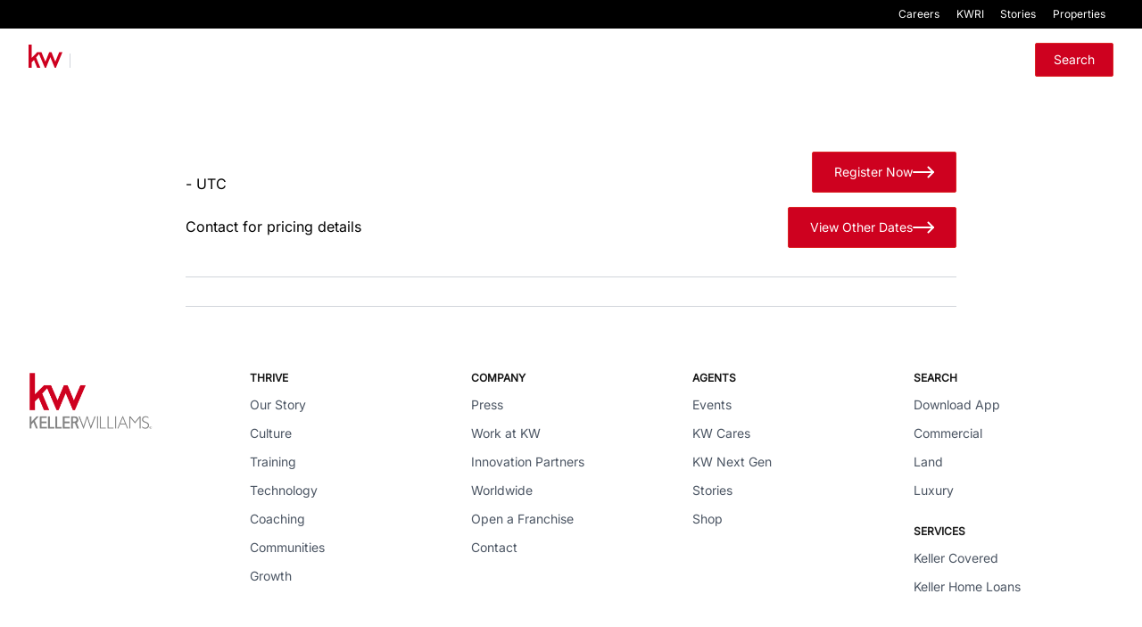

--- FILE ---
content_type: text/html
request_url: https://events.kw.com/event/build-a-100k-pipeline-in-90-days-030723
body_size: 14254
content:
<!doctype html>
<html lang="en">

<head>
	<meta charset="utf-8" />
	<meta name="viewport" content="width=device-width, initial-scale=1" />
	<link rel="dns-prefetch" href="https://cdn.sanity.io" />
	<link rel="preconnect" href="https://cdn.sanity.io" crossorigin />
	<link rel="dns-prefetch" href="https://fonts.googleapis.com" />
	<link rel="preconnect" href="https://fonts.googleapis.com" crossorigin />
	<link rel="icon" href="../favicon.png" />
	<link rel="apple-touch-icon" href="../favicon.png" />
	
		<link href="../_app/immutable/assets/0.B8KmCb4Z.css" rel="stylesheet">
		<link href="../_app/immutable/assets/section_cardGrid.DzfvgBuk.css" rel="stylesheet">
		<link href="../_app/immutable/assets/section_SvelteSlot.WK8geW8i.css" rel="stylesheet"><!--17sr87--><meta name="description" content="Join us for this event - Join Keller Williams' world-class real estate training events. Build your pipeline, master technology, and connect with top producers..."/> <!--[!--><!--]--> <meta name="robots" content="index, follow"/> <!--[--><link rel="canonical" href="https://events.kw.com/event/"/><!--]--> <!--[--><meta property="og:title" content="Event"/> <meta property="og:description" content="Join us for this event - Join Keller Williams' world-class real estate training events. Build your pipeline, master technology, and connect with top producers through hands-on learning."/> <meta property="og:type" content="event"/> <meta property="og:url" content="https://events.kw.com/event/"/> <meta property="og:site_name" content="Keller Williams Events"/> <meta property="og:locale" content="en_US"/> <!--[--><meta property="og:image" content="https://events.kw.com/og-default.jpg"/> <meta property="og:image:alt" content="Event"/><!--]--><!--]--> <!--[--><meta name="twitter:card" content="summary_large_image"/> <meta name="twitter:title" content="Event | Keller Williams Events"/> <meta name="twitter:description" content="Join us for this event - Join Keller Williams' world-class real estate training events. Build your pipeline, master technology, and connect with top producers..."/> <!--[--><meta name="twitter:site" content="@kellerwilliams"/><!--]--> <!--[!--><!--]--> <!--[--><meta name="twitter:image" content="https://events.kw.com/og-default.jpg"/><!--]--><!--]--> <!--[--><!--[--><!----><script type="application/ld+json">{
  "@context": "https://schema.org",
  "@type": "BreadcrumbList",
  "itemListElement": []
}</script><!----><!--]--><!--]--><!----><title>Event | Keller Williams Events</title>
	<meta name="format-detection" content="telephone=no" />
	<meta name="theme-color" content="#CE011F" />
	<meta name="referrer" content="strict-origin-when-cross-origin" />
	
	<script async>(function (w, d, s, l, i) {
			w[l] = w[l] || [];
			w[l].push({
				'gtm.start':
					new Date().getTime(), event: 'gtm.js'
			});
			var f = d.getElementsByTagName(s)[0],
				j = d.createElement(s), dl = l != 'dataLayer' ? '&l=' + l : '';
			j.async = true;
			j.src =
				'https://www.googletagmanager.com/gtm.js?id=' + i + dl;
			f.parentNode.insertBefore(j, f);
		})(window, document, 'script', 'dataLayer', 'GTM-WDZLWFP');</script>
</head>

<body data-sveltekit-preload-data="hover">
	<noscript>
		<iframe src="https://www.googletagmanager.com/ns.html?id=GTM-WDZLWFP" height="0" width="0"
			style="display:none;visibility:hidden"></iframe>
	</noscript>
	<div style="display: contents"><!--[--><!--[--><!----><div class="bg-black fixed top-0 w-full z-50 hidden sm:block"><div class="w-full max-w-[1440px] mx-auto md:gap-3 py-0 px-4 sm:px-6 lg:px-8"><ul class="flex justify-end list-none m-0 p-0 overflow-hidden"><!--[--><li><a href="https://thrive.kw.com/" target="_blank" class="relative inline-block text-white text-center px-[9.25px] py-2 text-xs group">Careers <span class="absolute bottom-0 left-1/2 w-0 h-1 bg-[#CE011F] transition-all duration-300 group-hover:w-full group-hover:left-0"></span></a></li><li><a href="https://kwri.kw.com/" target="_blank" class="relative inline-block text-white text-center px-[9.25px] py-2 text-xs group">KWRI <span class="absolute bottom-0 left-1/2 w-0 h-1 bg-[#CE011F] transition-all duration-300 group-hover:w-full group-hover:left-0"></span></a></li><li><a href="https://outfront.kw.com/" target="_blank" class="relative inline-block text-white text-center px-[9.25px] py-2 text-xs group">Stories <span class="absolute bottom-0 left-1/2 w-0 h-1 bg-[#CE011F] transition-all duration-300 group-hover:w-full group-hover:left-0"></span></a></li><li><a href="https://www.kw.com/" target="_blank" class="relative inline-block text-white text-center px-[9.25px] py-2 text-xs group">Properties <span class="absolute bottom-0 left-1/2 w-0 h-1 bg-[#CE011F] transition-all duration-300 group-hover:w-full group-hover:left-0"></span></a></li><!--]--></ul></div></div><!----> <header class="fixed w-full transition-colors duration-200 z-[60] flex flex-wrap md:justify-start md:flex-nowrap bg-transparent"><nav class="relative w-full mx-auto max-w-[1440px] md:gap-3 pt-4 px-4 sm:px-6 lg:px-8 pb-4"><div class="flex flex-col md:flex-row justify-between sm:items-center"><div class="flex justify-between items-center gap-x-1"><a href="/" aria-label="KWRI" class="flex-none font-normal text-2xl flex flex-row gap-3 items-baseline focus:outline-none transition-colors duration-200 text-white"><svg width="38" height="26" viewBox="0 0 38 26" fill="none" xmlns="http://www.w3.org/2000/svg"><path d="M0 0V26H3.50894V19.9023L6.0809 17.2562L9.65945 26H13.2135L8.4873 14.3999L11.8043 10.6L18.2371 26H19.588L24.4139 14.0886L29.3189 26H30.6491L38 8.46561H34.4007L29.9774 19.1045L25.6858 8.46561H23.2023L18.8749 19.1045L14.4252 8.46561H9.75917L3.50894 14.9175V0H0Z" fill="#CE011F"></path></svg> <div class="my-2 md:my-0 md:mx-2"><div class="w-full h-px md:w-px md:h-4 bg-gray-100 md:bg-gray-300 dark:bg-neutral-700"></div></div> Events</a> <button type="button" class="bg-white border border-gray-200 text-gray-800 md:hidden relative size-9 flex justify-center items-center font-medium text-[12px] rounded-lg focus:outline-none disabled:opacity-50 disabled:pointer-events-none" aria-expanded="false" aria-label="Toggle navigation"><!--[--><!--[!--><!--]--><!--]--> <span class="sr-only">Toggle navigation</span></button></div> <div id="hs-header-base" class="basis-full grow overflow-hidden transition-all duration-200 md:block hidden"><div class="overflow-hidden overflow-y-auto max-h-[75vh] [&amp;::-webkit-scrollbar]:w-2 [&amp;::-webkit-scrollbar-thumb]:rounded-full [&amp;::-webkit-scrollbar-track]:bg-transparent [&amp;::-webkit-scrollbar-thumb]:bg-gray-300"><div class="py-2 md:py-0 flex flex-col md:flex-row md:items-center gap-0.5 md:gap-1"><div class="grow"><div class="flex flex-col md:flex-row md:justify-end md:items-center gap-0.5 md:gap-1"><a href="/" class="p-2 flex items-center text-sm rounded-lg focus:outline-none transition-colors duration-200 text-white hover:text-gray-100 focus:outline-none focus:text-gray-100"><svg class="shrink-0 size-4 me-3 md:me-2 block md:hidden" xmlns="http://www.w3.org/2000/svg" width="24" height="24" viewBox="0 0 24 24" fill="none" stroke="currentColor" stroke-width="2" stroke-linecap="round" stroke-linejoin="round"><path d="M15 21v-8a1 1 0 0 0-1-1h-4a1 1 0 0 0-1 1v8"></path><path d="M3 10a2 2 0 0 1 .709-1.528l7-5.999a2 2 0 0 1 2.582 0l7 5.999A2 2 0 0 1 21 10v9a2 2 0 0 1-2 2H5a2 2 0 0 1-2-2z"></path></svg> Home</a> <a href="/event" class="p-2 flex items-center text-sm rounded-lg focus:outline-none transition-colors duration-200 text-white hover:text-gray-100 focus:outline-none focus:text-gray-100"><!--[!--><!--]--><!----> Browse Events</a></div></div> <div class="flex flex-wrap items-center gap-x-1.5"><a href="/event" class="group py-2 px-5   inline-flex items-center gap-x-5 text-sm font-medium rounded-sm border border-red-600 transition-colors duration-300 ease-in-out bg-kw-red text-white hover:bg-black hover:text-white hover:border-white focus:outline-none focus:bg-red-700 disabled:opacity-50 disabled:pointer-events-none" target="_self" rel="noopener noreferrer">Search <!--[!--><!--]--></a><!----></div></div></div></div></div> <!--[!--><!--]--></nav></header><!----> <main id="kw" class="mt-0 md:mt-8"><!--[--><!----><!--[--><!----><!----><!----><!----> <div class="relative bg-white pt-16 text-white"><div class="absolute inset-0 h-1/2 bg-gradient-to-b from-zinc-950 to-black pointer-events-none"></div> <div class="relative z-10 flex flex-col items-center justify-center text-center"><div class="relative z-30 mt-10 w-full max-w-4xl px-4"><img class="w-full object-cover border border-white rounded-sm shadow-xl"/></div></div></div> <div class="relative z-20 w-full max-w-4xl px-4 mx-auto mt-8"><div class="flex flex-col md:flex-row gap-4 justify-between"><div><h1 class="text-2xl font-bold text-black"></h1> <p class="text-base text-black mt-3 flex flex-row gap-3"><!--[!--><!--]--><!----> <!--[--><!--]--></p> <p class="text-base text-black mt-3 flex flex-row gap-3"><!--[!--><!--]--><!---->  -  UTC</p> <p class="text-base text-black mt-3 flex flex-row gap-3"><!--[!--><!--]--><!----> <!--[!--><!--[!--><!--]--><!--]--></p> <div class="flex flex-row gap-3 mt-3"><!--[!--><!--]--><!----> <p class="text-base text-black">Contact for pricing details</p></div></div> <div class="flex flex-col items-stretch md:items-end space-y-4"><a href="" class="group py-3 px-6   inline-flex items-center gap-x-5 text-sm font-medium rounded-sm border border-red-600 transition-colors duration-300 ease-in-out bg-kw-red text-white hover:bg-black hover:text-white hover:border-white focus:outline-none focus:bg-red-700 disabled:opacity-50 disabled:pointer-events-none" target="_blank" rel="noopener noreferrer">Register Now <!--[--><svg class="transition-all duration-300 group-hover:ml-2" width="24" height="14" viewBox="0 0 24 14" fill="none" xmlns="http://www.w3.org/2000/svg"><path d="M17.5 12.5L23 7L17.5 1.5" stroke="white" stroke-width="2" stroke-linecap="round" stroke-linejoin="round" class="transition-colors duration-300 ease-in-out group-hover:stroke-white"></path><path d="M23 7L1 7" stroke="white" stroke-width="2" stroke-linecap="round" stroke-linejoin="round" class="transition-colors duration-300 ease-in-out group-hover:stroke-white"></path></svg><!--]--></a><!----> <a href="/event?q=undefined" class="group py-3 px-6   inline-flex items-center gap-x-5 text-sm font-medium rounded-sm border border-red-600 transition-colors duration-300 ease-in-out bg-kw-red text-white hover:bg-black hover:text-white hover:border-white focus:outline-none focus:bg-red-700 disabled:opacity-50 disabled:pointer-events-none" target="_self" rel="noopener noreferrer">View Other Dates <!--[--><svg class="transition-all duration-300 group-hover:ml-2" width="24" height="14" viewBox="0 0 24 14" fill="none" xmlns="http://www.w3.org/2000/svg"><path d="M17.5 12.5L23 7L17.5 1.5" stroke="white" stroke-width="2" stroke-linecap="round" stroke-linejoin="round" class="transition-colors duration-300 ease-in-out group-hover:stroke-white"></path><path d="M23 7L1 7" stroke="white" stroke-width="2" stroke-linecap="round" stroke-linejoin="round" class="transition-colors duration-300 ease-in-out group-hover:stroke-white"></path></svg><!--]--></a><!----></div></div> <hr class="border-gray-300 border-1 my-8"/> <!--[!--><!--]--> <!--[!--><!--]--> <hr class="border-gray-300 border-1 my-8"/></div><!----><!----><!----><!----><!--]--><!----><!----><!--]--><!----></main> <footer class="bg-white"><div class="mt-auto w-full max-w-[1440px] py-10 px-4 sm:px-6 lg:px-8 mx-auto"><div class="grid grid-cols-2 md:grid-cols-4 lg:grid-cols-5 gap-6 mb-10"><div class="col-span-full lg:col-span-1 lg:block"><svg width="139" height="67" viewBox="0 0 139 67" fill="none" xmlns="http://www.w3.org/2000/svg"><rect width="139" height="67" fill="url(#pattern0)"></rect><defs><pattern id="pattern0" patternContentUnits="objectBoundingBox" width="1" height="1"><use xlink:href="#image0_1484_8117" transform="matrix(0.00188287 0 0 0.00390625 -0.00272594 0)"></use></pattern><image id="image0_1484_8117" width="534" height="256" xlink:href="[data-uri]"></image></defs></svg></div> <div><h4 class="text-xs font-semibold uppercase text-neutral-900">Thrive</h4> <div class="mt-3 grid space-y-3 text-sm"><p><a class="inline-flex gap-x-2 text-gray-600 hover:text-gray-800 focus:outline-none focus:text-gray-800" href="https://thrive.kw.com/our-story/" target="_blank">Our Story</a></p> <p><a class="inline-flex gap-x-2 text-gray-600 hover:text-gray-800 focus:outline-none focus:text-gray-800" href="https://thrive.kw.com/culture/" target="_blank">Culture</a></p> <p><a class="inline-flex gap-x-2 text-gray-600 hover:text-gray-800 focus:outline-none focus:text-gray-800" href="https://thrive.kw.com/training/" target="_blank">Training</a></p> <p><a class="inline-flex gap-x-2 text-gray-600 hover:text-gray-800 focus:outline-none focus:text-gray-800" href="https://thrive.kw.com/technology/" target="_blank">Technology</a></p> <p><a class="inline-flex gap-x-2 text-gray-600 hover:text-gray-800 focus:outline-none focus:text-gray-800" href="https://thrive.kw.com/coaching/" target="_blank">Coaching</a></p> <p><a class="inline-flex gap-x-2 text-gray-600 hover:text-gray-800 focus:outline-none focus:text-gray-800" href="https://thrive.kw.com/communities/" target="_blank">Communities</a></p> <p><a class="inline-flex gap-x-2 text-gray-600 hover:text-gray-800 focus:outline-none focus:text-gray-800" href="https://thrive.kw.com/growth/" target="_blank">Growth</a></p></div></div> <div><h4 class="text-xs font-semibold uppercase text-neutral-900">Company</h4> <div class="mt-3 grid space-y-3 text-sm"><p><a class="inline-flex gap-x-2 text-gray-600 hover:text-gray-800 focus:outline-none focus:text-gray-800" href="https://kwri.kw.com/press/" target="_blank">Press</a></p> <p><a class="inline-flex gap-x-2 text-gray-600 hover:text-gray-800 focus:outline-none focus:text-gray-800" href="https://myjobs.adp.com/kellerwilliamscareers?__tx_annotation=false&amp;c=2187407&amp;d=KWMyJobs&amp;&amp;sor=adprm" target="_blank">Work at KW</a></p> <p><a class="inline-flex gap-x-2 text-gray-600 hover:text-gray-800 focus:outline-none focus:text-gray-800" href="https://kwri.kw.com/keller-cloud-innovator-program/" target="_blank">Innovation Partners</a></p> <p><a class="inline-flex gap-x-2 text-gray-600 hover:text-gray-800 focus:outline-none focus:text-gray-800" href="https://kwworldwide.com/" target="_blank">Worldwide</a></p> <p><a class="inline-flex gap-x-2 text-gray-600 hover:text-gray-800 focus:outline-none focus:text-gray-800" href="https://kwri.kw.com/open-a-franchise/" target="_blank">Open a Franchise</a></p> <p><a class="inline-flex gap-x-2 text-gray-600 hover:text-gray-800 focus:outline-none focus:text-gray-800" href="https://kwri.kw.com/contact-us/" target="_blank">Contact</a></p></div></div> <div><h4 class="text-xs font-semibold uppercase text-neutral-900">Agents</h4> <div class="mt-3 grid space-y-3 text-sm"><p><a class="inline-flex gap-x-2 text-gray-600 hover:text-gray-800 focus:outline-none focus:text-gray-800" href="/">Events</a></p> <p><a class="inline-flex gap-x-2 text-gray-600 hover:text-gray-800 focus:outline-none focus:text-gray-800" href="https://www.kwcares.org/" target="_blank">KW Cares</a></p> <p><a class="inline-flex gap-x-2 text-gray-600 hover:text-gray-800 focus:outline-none focus:text-gray-800" href="https://kwnextgen.org/" target="_blank">KW Next Gen</a></p> <p><a class="inline-flex gap-x-2 text-gray-600 hover:text-gray-800 focus:outline-none focus:text-gray-800" href="https://outfront.kw.com/" target="_blank">Stories</a></p> <p><a class="inline-flex gap-x-2 text-gray-600 hover:text-gray-800 focus:outline-none focus:text-gray-800" href="https://kwredlabel.com/" target="_blank">Shop</a></p></div></div> <div><h4 class="text-xs font-semibold uppercase text-neutral-900">Search</h4> <div class="mt-3 grid space-y-3 text-sm"><p><a class="inline-flex gap-x-2 text-gray-600 hover:text-gray-800 focus:outline-none focus:text-gray-800" href="https://kw.com/cs/download" target="_blank">Download App</a></p> <p><a class="inline-flex gap-x-2 text-gray-600 hover:text-gray-800 focus:outline-none focus:text-gray-800" href="https://kwcommercial.com/" target="_blank">Commercial</a></p> <p><a class="inline-flex gap-x-2 text-gray-600 hover:text-gray-800 focus:outline-none focus:text-gray-800" href="https://kwland.com/" target="_blank">Land</a></p> <p><a class="inline-flex gap-x-2 text-gray-600 hover:text-gray-800 focus:outline-none focus:text-gray-800" href="https://luxury.kw.com/" target="_blank">Luxury</a></p></div> <h4 class="mt-7 text-xs font-semibold uppercase text-neutral-900">Services</h4> <div class="mt-3 grid space-y-3 text-sm"><p><a class="inline-flex gap-x-2 text-gray-600 hover:text-gray-800 focus:outline-none focus:text-gray-800" href="https://kellercovered.com/" target="_blank">Keller Covered</a></p> <p><a class="inline-flex gap-x-2 text-gray-600 hover:text-gray-800 focus:outline-none focus:text-gray-800" href="https://kwlends.com/" target="_blank">Keller Home Loans</a></p></div></div></div> <div class="pt-5 mt-5 border-t border-gray-200"><div class="sm:flex sm:justify-between sm:items-center"><div class="flex flex-wrap items-center gap-3"><div class="space-x-4 text-sm flex flex-wrap justify-center gap-2"><a class="inline-flex gap-x-2 text-gray-600 hover:text-gray-800 focus:outline-none focus:text-gray-800" href="https://legal.kw.com/termsofuse" target="_blank">Terms of Use</a> <a class="inline-flex gap-x-2 text-gray-600 hover:text-gray-800 focus:outline-none focus:text-gray-800" href="https://legal.kw.com/privacy-policy" target="_blank">Privacy Policy</a> <a class="inline-flex gap-x-2 text-gray-600 hover:text-gray-800 focus:outline-none focus:text-gray-800" href="https://legal.kw.com/cookie-policy" target="_blank">Cookie Policy</a> <a class="inline-flex gap-x-2 text-gray-600 hover:text-gray-800 focus:outline-none focus:text-gray-800" href="https://legal.kw.com/dmca" target="_blank">DMCA</a> <a class="inline-flex gap-x-2 text-gray-600 hover:text-gray-800 focus:outline-none focus:text-gray-800" href="https://legal.kw.com/fairhousing" target="_blank">Fair Housing</a> <a class="inline-flex gap-x-2 text-gray-600 hover:text-gray-800 focus:outline-none focus:text-gray-800" href="https://legal.kw.com/accessibility" target="_blank">Accessibility</a></div></div> <div class="flex justify-center sm:justify-start gap-6 mt-6 sm:mt-0"><div class="space-x-4"><a class="inline-block text-gray-600 hover:text-gray-800 focus:outline-none focus:text-gray-800" target="_blank" href="https://www.facebook.com/KellerWilliamsRealty/" aria-label="Facebook Link"><!--[!--><!--]--><!----></a> <a class="inline-block text-gray-600 hover:text-gray-800 focus:outline-none focus:text-gray-800" target="_blank" href="https://www.instagram.com/kellerwilliamsrealty/" aria-label="Instagram Link"><!--[!--><!--]--><!----></a> <a class="inline-block text-gray-600 hover:text-gray-800 focus:outline-none focus:text-gray-800" target="_blank" href="https://www.youtube.com/@kellerwilliams" aria-label="YouTube Link"><!--[!--><!--]--><!----></a> <a class="inline-block text-gray-600 hover:text-gray-800 focus:outline-none focus:text-gray-800" target="_blank" href="https://www.linkedin.com/company/keller-williams-realty-inc/" aria-label="LinkedIn Link"><!--[!--><!--]--><!----></a></div></div></div> <p class="mt-6 text-xs sm:text-xs text-gray-500">Copyright © 1996-2026 Keller Williams Realty, LLC</p> <p class="mt-2 text-xs sm:text-xs text-gray-500">Keller Williams Realty, LLC, a franchise company, is an Equal Opportunity Employer and supports the Fair Housing Act. Each Keller Williams® office is independently owned and operated.</p></div></div></footer><!----> <!--[!--><!--]--><!----><!--]--> <!--[!--><!--]--><!--]-->
			
			<script>
				{
					__sveltekit_14u66j9 = {
						base: new URL("..", location).pathname.slice(0, -1)
					};

					const element = document.currentScript.parentElement;

					Promise.all([
						import("../_app/immutable/entry/start.Djabp5r8.js"),
						import("../_app/immutable/entry/app.DH59pbmY.js")
					]).then(([kit, app]) => {
						kit.start(app, element, {
							node_ids: [0, 2, 3, 7],
							data: [{type:"data",data:{preview:false},uses:{}},{type:"data",data:{preview:false},uses:{}},{type:"data",data:{preview:false,events:{query:"*[_type == \"event\" && slug.current == $slug][0] {\n  name,\n  status,\n  description,\n  detailsBlock,\n  _id,\n  seoDescription,\n  seoTitle,\n  \"slug\": slug.current,\n  _rev,\n  modified,\n  ctaLabel,\n  \"featuredImage\": featuredImage.asset->url + '?w=1200&fm=webp&q=75',\n  eventType,\n  priceType,\n  fixedPrice,\n  priceRange {\n    minPrice,\n    maxPrice\n  },\n  \"eventPrice\": coalesce(fixedPrice, priceRange.min),\n  endDate {\n    local,\n    utc,\n    timeZone\n  },\n  startDate {\n    local,\n    utc,\n    timeZone\n  },\n  eventAudience[] { label, value },\n  hostedBy[] { label, value },\n  \"locationData\": locationData->{\n    locationName,\n    streetAddress,\n    cityData,\n    stateData,\n    zipCode\n  },\n  timezone,\n      \"people\": People[]-> {\n      _id,\n      name,\n      title,\n      \"slug\": slug.current,\n      profilePhoto,\n      bio,\n      tags\n    },\n  registrationStatus,\n  registrationLink,\n  eventTier,\n  \"eventLogo\": eventLogo.asset->url,\n  \"backgroundImage\": backgroundImage.asset->url + '?w=1920&fm=webp',\n  eventActivities[] {\n    title,\n    autoplayDelay,\n    enableCarousel,\n    loop,\n    slidesToShow,\n    spacing,\n    tailwindColor,\n    titleColor,\n    cards[] {\n      _key,\n      title,\n      subtitle,\n      description,\n      contextual,\n      tags,\n      \"imageUrl\": imageUrl.asset->url + '?w=950&fm=webp&q=80',\n      altText,\n      button[] {\n        _key,\n        arrow,\n        color,\n        ctaCopy,\n        ctaURL,\n        newTab,\n        paddingSize,\n        textColor\n      }\n    }\n  },\n  pageBuilder[] {\n    _type == \"countdownWidget\" => {\n      _type,\n      _key,\n      title,\n      targetDate,\n      link\n    },\n    _type == \"testimonialsSection\" => {\n      _type,\n      _key,\n      title,\n      backgroundColor,\n      cardType,\n      columns,\n      testimonials[] {\n        _key,\n        personName,\n        personTitle,\n        testimonial,\n        \"personPhoto\": personPhoto.asset->url + '?w=200&fm=webp&auto=format&q=80'\n      }\n    },\n    _type == \"svelteSlotComponent\" => {\n      _type,\n      title,\n      backgroundColor,\n      backgroundPosition,\n      backgroundOverlay,\n      paddingY,\n      \"backgroundImageUrl\": backgroundImage.asset->url + '?w=1920&fm=webp&q=80',\n      components[] {\n        _key,\n        _type,\n        _type == \"speakersSection\" => {\n          _type,\n          title,\n          backgroundColor,\n          \"backgroundImage\": backgroundImage.asset->url,\n          slug,\n          speakers[]->\n        },\n        _type == \"sectionVideoAndText\" => {\n          _type,\n          videoUrl,\n          heading,\n          text,\n          backgroundColor,\n          textColor,\n          ctaCopy,\n          ctaUrl\n        },\n        _type == \"textArea\" => {\n          _type,\n          heading,\n          paragraph,\n          textAlignment\n        },\n        _type == \"cardSection\" => {\n          _type,\n          title,\n          description,\n          tailwindColor,\n          titleColor,\n          bgURL{\n            asset->{\n              _id,\n              \"url\": url + '?w=600&fm=webp&auto=format&q=80'\n            }\n          },\n          enableCarousel,\n          autoplayDelay,\n          autoplay,\n          slidesToShow,\n          spacing,\n          loop,\n          showArrows,\n          cards[] {\n            _key,\n            _type,\n            altText,\n            button,\n            description,\n            \"imageUrl\": imageUrl.asset->url + '?w=950&fm=webp&q=80',\n            subtitle,\n            title\n          }\n        },\n        _type == \"videoGrid\" => {\n          _type,\n          _key,\n          heading,\n          textColor,\n          \"backgroundImage\": backgroundImage.asset->url + '?w=1920&fm=webp&auto=format&q=80',\n          backgroundColor,\n          videos[] {\n            _key,\n            id,\n            videoSrc,\n            heading,\n            description,\n            \"thumbnail\": thumbnail.asset->url + '?w=560&fm=webp&auto=format&q=80'\n          },\n          button {\n            ctaCopy,\n            ctaURL\n          }\n        },\n        _type == \"sessionsCardCarousel\" => {\n          _type,\n          _key,\n          title,\n          autoplay,\n          cards[] {\n            _key,\n            title,\n            description,\n            icon\n          }\n        },\n        _type == \"section_detailsSection\" => {\n          _type,\n          _key,\n          heading,\n          subheading,\n          button {\n            ctaCopy,\n            ctaURL,\n            arrow,\n            color,\n            textColor,\n            paddingSize,\n            newTab\n          },\n          contentSections[] {\n            _key,\n            heading,\n            description\n          },\n          image {\n            \"url\": asset->url + '?w=1200&fm=webp&q=75',\n            alt\n          }\n        },\n        _type == \"sectionPricingSectionNew\" => {\n          _type,\n          _key,\n          sectionTitle,\n          backgroundColor,\n          pricingCards[] {\n            _key,\n            title,\n            description,\n            currentPrice,\n            buttonText,\n            buttonURL,\n            tiers[] {\n              name,\n              price,\n              status,\n              isOnSale\n            },\n            policies[] {\n              text,\n              url\n            }\n          }\n        },\n        _type == \"pricingSection\" => {\n          _type,\n          cards[]\n        },\n        _type == \"imageCarousel\" => {\n          _type,\n          title,\n          pauseOnHover,\n          speed,\n          play,\n          bgColor,\n          description,\n          images[] {\n            \"src\": src.asset->url + '?w=1200&fm=webp&q=80',\n            alt\n          }\n        },\n        _type == \"testimonialsSection\" => {\n      _type,\n      title,\n      backgroundColor,\n      cardType,\n      columns,\n      testimonials[] {\n        _key,\n        personName,\n        personTitle,\n        testimonial,\n        \"personPhoto\": personPhoto.asset->url + '?w=200&fm=webp&auto=format&q=80'\n      }\n    },\n        _type == \"sectionCarousel\" => {\n          _type,\n          backgroundColor,\n          slides[] {\n            _key,\n            heading,\n            text,\n            ctaText,\n            ctaLink,\n            videoEmbed,\n            videoPosition,\n            image {\n              \"url\": asset->url + '?w=1200&fm=webp&q=75',\n              alt,\n              imagePosition\n            }\n          }\n        },\n        _type == \"textWithImageLeft\" => {\n          _type,\n          heading,\n          text,\n          buttons[] {\n            _key,\n            ctaCopy,\n            ctaURL,\n            newTab,\n            arrow,\n            color,\n            textColor,\n            paddingSize\n          },\n          image {\n            \"url\": asset->url + '?w=1200&fm=webp&q=75',\n            alt,\n            imagePosition\n          },\n          textColor,\n          backgroundColor\n        },\n        _type == \"sectionTopicsOverview\" => {\n          _type,\n          _key,\n          title,\n          description,\n          backgroundColor,\n          topics[] {\n            _key,\n            _type,\n            title,\n            description,\n            image\n          }\n        }\n      }\n    },\n    // ADD THIS: Explicit handling for top-level textWithImageLeft\n    _type == \"textWithImageLeft\" => {\n      _type,\n      _key,\n      heading,\n      text,\n      buttons[] {\n        _key,\n        _type,\n        ctaCopy,\n        ctaURL,\n        newTab,\n        arrow,\n        color,\n        textColor,\n        paddingSize\n      },\n      image {\n        \"url\": asset->url + '?w=1200&fm=webp&q=75',\n        alt,\n        imagePosition\n      },\n      textColor,\n      backgroundColor\n    },\n    // Generic fields for all other types\n    _type,\n    _key,\n    heading,\n    text,\n    textColor,\n    ctaText,\n    textAlignment,\n    ctaLink,\n    paragraph,\n    ctaUrl,\n    videoUrl,\n    cta,\n    image {\n      \"url\": asset->url + '?w=1200&fm=webp&q=75',\n      alt,\n      imagePosition\n    },\n    backgroundColor,\n    _type == \"sectionVideoAndText\" => {\n      ctaCopy,\n      textColor,\n      backgroundColor,\n    },\n    _type == \"imageGrid\" => {\n      images[] {\n        _key,\n        alt,\n        link,\n        \"imageGrid\": image.asset->url + '?w=1200&fm=webp&q=75'\n      },\n      gridColumns\n    },\n    _type == \"speakersSection\" => {\n      title,\n      \"backgroundImage\": backgroundImage.asset->url + '?w=1200&fm=webp&q=75',\n      \"speakers\": speakers[]-> {\n        _id,\n        name,\n        title,\n        \"slug\": slug.current,\n        profilePhoto\n      }\n    },\n    _type == \"cardSection\" => {\n      _type,\n      title,\n      description,\n      tailwindColor,\n      titleColor,\n      bgURL{\n        asset->{\n          _id,\n          \"url\": url + '?w=600&fm=webp&auto=format&q=80'\n        }\n      },\n      enableCarousel,\n      autoplayDelay,\n      autoplay,\n      slidesToShow,\n      spacing,\n      loop,\n      showArrows,\n      cards[]{\n        _key,\n        title,\n        subtitle,\n        description,\n        contextual,\n        tags,\n        \"imageUrl\": imageUrl.asset->url + '?w=950&fm=webp&auto=format&q=80',\n        altText,\n        button[]{\n          arrow,\n          color,\n          ctaCopy,\n          ctaURL,\n          newTab,\n          paddingSize,\n          textColor\n        }\n      }\n    },\n    _type == \"sectionHeroImage\" => {\n      button{\n        ctaCopy,\n        ctaURL,\n        arrow,\n        color,\n        textColor,\n        paddingSize,\n        newTab\n      }\n    },\n    _type == \"sectionHeroVideo\" => {\n      _type,\n      videoFile{\n        asset->{\n          _id,\n          url\n        }\n      },\n      videoPoster{\n        asset->{\n          _id,\n          \"url\": url + '?w=1200&fm=webp&q=80'\n        }\n      },\n      logoImage{\n        asset->{\n          _id,\n          \"url\": url + '?w=400&fm=webp&q=75'\n        }\n      },\n      contentAlignment,\n      heading,\n      text,\n      maxHeight,\n      mobileMaxHeight,\n      contentMaxWidth,\n      ctaCopy,\n      ctaUrl\n    },\n    _type == \"sectionCarousel\" => {\n      _type,\n      backgroundColor,\n      slides[] {\n        _key,\n        heading,\n        text,\n        ctaText,\n        ctaLink,\n        videoEmbed,\n        videoPosition,\n        image {\n          asset->{\n            _id,\n            \"url\": url + '?w=1200&fm=webp&auto=format?q=80'\n          },\n          alt,\n          imagePosition\n        }\n      }\n    },\n    _type == \"videoGrid\" => {\n      _type,\n      _key,\n      heading,\n      textColor,\n      \"backgroundImage\": backgroundImage.asset->url + '?w=1920&fm=webp&auto=format&q=80',\n      backgroundColor,\n      videos[] {\n        _key,\n        id,\n        videoSrc,\n        heading,\n        description,\n        \"thumbnail\": thumbnail.asset->url + '?w=560&fm=webp&auto=format&q=80'\n      },\n      button {\n        ctaCopy,\n        ctaURL\n      }\n    },\n    _type == \"sessionsCardCarousel\" => {\n      _type,\n      _key,\n      title,\n      autoplay,\n      cards[] {\n        _key,\n        title,\n        description,\n        icon\n      }\n    },\n    _type == \"section_detailsSection\" => {\n      _type,\n      _key,\n      heading,\n      subheading,\n      button {\n        ctaCopy,\n        ctaURL,\n        arrow,\n        color,\n        textColor,\n        paddingSize,\n        newTab\n      },\n      contentSections[] {\n        _key,\n        heading,\n        description\n      },\n      image {\n        \"url\": asset->url + '?w=1200&fm=webp&q=75',\n        alt\n      }\n    },\n    _type == \"sectionPricingSectionNew\" => {\n      _type,\n      _key,\n      sectionTitle,\n      backgroundColor,\n      pricingCards[] {\n        _key,\n        title,\n        description,\n        currentPrice,\n        buttonText,\n        buttonURL,\n        tiers[] {\n          name,\n          price,\n          status,\n          isOnSale\n        },\n        policies[] {\n          text,\n          url\n        }\n      }\n    },\n    _type == \"pricingSection\" => {\n    sectionBgClass,\n      cards[] {\n        title,\n        description,\n        notice,\n        tiers[] {\n          dateRange,\n          price,\n          label,\n          status\n        },\n        buttonText,\n        buttonLink\n      }\n    },\n    _type == \"imageCarousel\" => {\n      title,\n      bgColor,\n      description,\n      images[] {\n        alt,\n        \"src\": src.asset->url + '?w=1200&fm=webp&q=75'\n      },\n      pauseOnHover,\n      speed,\n      play\n    },\n    _type == \"sectionTopicsOverview\" => {\n      _type,\n      _key,\n      title,\n      description,\n      backgroundColor,\n      topics[] {\n        _key,\n        _type,\n        title,\n        description,\n        image {\n          asset->{\n            _id,\n            _ref\n          },\n          alt\n        }\n      }\n    },\n    _type == \"ticketNotification\" => {\n      _type,\n      _key,\n      internalTitle,\n      enabled\n    }\n  },\n  faqs[] {\n    question,\n    category[] { label, value },\n    answer[] {\n      ...,\n      markDefs[] {\n        ...,\n        _type == \"link\" => {\n          _key,\n          href\n        }\n      }\n    }\n  },\n  pricingPageBuilder[] {\n    _type == \"textArea\" => {\n      _type,\n      _key,\n      heading,\n      paragraph,\n      textAlignment\n    },\n    _type == \"pricingSection\" => {\n      _type,\n      _key,\n      sectionBgClass,\n      cards[] {\n        title,\n        description,\n        notice,\n        tiers[] {\n          dateRange,\n          price,\n          label,\n          status\n        },\n        buttonText,\n        buttonLink\n      }\n    },\n    _type == \"sectionPricingSectionNew\" => {\n      _type,\n      _key,\n      sectionTitle,\n      backgroundColor,\n      pricingCards[] {\n        _key,\n        title,\n        description,\n        currentPrice,\n        buttonText,\n        buttonURL,\n        tiers[] {\n          name,\n          price,\n          status,\n          isOnSale\n        },\n        policies[] {\n          text,\n          url\n        }\n      }\n    },\n    _type == \"cardSection\" => {\n      _type,\n      _key,\n      title,\n      description,\n      tailwindColor,\n      titleColor,\n      bgURL{\n        asset->{\n          _id,\n          \"url\": url + '?w=600&fm=webp&auto=format&q=80'\n        }\n      },\n      enableCarousel,\n      autoplayDelay,\n      autoplay,\n      slidesToShow,\n      spacing,\n      loop,\n      showArrows,\n      cards[] {\n        _key,\n        _type,\n        altText,\n        button,\n        description,\n        \"imageUrl\": imageUrl.asset->url + '?w=950&fm=webp&q=80',\n        subtitle,\n        title\n      }\n    }\n  }\n}",params:{slug:"build-a-100k-pipeline-in-90-days-030723"},options:{initial:[]}},hasSessions:false,people:[],sponsors:[]},uses:{params:["slug"]}},null],
							form: null,
							error: null
						});
					});
				}
			</script>
		</div>
</body>

</html>

--- FILE ---
content_type: text/css; charset=UTF-8
request_url: https://events.kw.com/_app/immutable/assets/section_cardGrid.DzfvgBuk.css
body_size: 69
content:
.card-link.svelte-3mrcpg{display:block;color:inherit;text-decoration:none;height:100%}.card-content.svelte-3mrcpg{display:flex;flex-direction:column;height:100%}.card-body.svelte-3mrcpg{display:flex;flex-direction:column;flex-grow:1}.card-text.svelte-3mrcpg{flex-grow:1}.bgImage.svelte-q43lzv{background-size:cover;background-position:center}.embla__viewport.svelte-q43lzv{overflow:hidden}.embla__container.svelte-q43lzv{display:flex;margin-left:-8px;margin-right:-8px}@media(max-width:767px){.embla__slide.svelte-q43lzv{flex:0 0 100%!important}}.arrow-button.svelte-q43lzv{width:36px;height:36px;border-radius:50%;display:flex;align-items:center;justify-content:center;cursor:pointer;transition:transform .2s ease;margin:0 4px}.arrow-button.svelte-q43lzv:hover{transform:scale(1.1)}.arrow-button--dark.svelte-q43lzv{background-color:#262626;color:#fff}.arrow-button--light.svelte-q43lzv{background-color:#fff;color:#333}.carousel-wrapper.svelte-q43lzv{position:relative}.embla__dot.svelte-q43lzv{width:8px;height:8px;margin:0 4px;border-radius:50%;transition:all .3s ease;cursor:pointer}.embla__dot--selected.svelte-q43lzv{width:12px;height:12px;background-color:#e11d48}


--- FILE ---
content_type: application/javascript; charset=UTF-8
request_url: https://events.kw.com/_app/immutable/chunks/DoeWV7j0.js
body_size: 15311
content:
const __vite__mapDeps=(i,m=__vite__mapDeps,d=(m.f||(m.f=["./D9Mvj9vF.js","./BH4Gzhmk.js","./PPVm8Dsz.js","./btHI9kq4.js","./vA-XFeVM.js","./ClyYn1Y1.js"])))=>i.map(i=>d[i]);
import{_ as dt}from"./PPVm8Dsz.js";import{w as Ze,j as gt,g as yt}from"./DZGolsw3.js";import{g as mt}from"./CqkleIqs.js";import{o as pt}from"./CAa2rAkw.js";import{g as bt,s as ue,a as wt,r as vt,j as St}from"./btHI9kq4.js";var ce={},ke,Le;function Et(){return Le||(Le=1,ke={kValues:Symbol("values"),kStorage:Symbol("kStorage"),kStorages:Symbol("kStorages"),kTransfromer:Symbol("kTransformer"),kTTL:Symbol("kTTL"),kOnDedupe:Symbol("kOnDedupe"),kOnError:Symbol("kOnError"),kOnHit:Symbol("kOnHit"),kOnMiss:Symbol("kOnMiss"),kStale:Symbol("kStale")}),ke}var fe={exports:{}},xe;function et(){return xe||(xe=1,(function(e,r){const{hasOwnProperty:t}=Object.prototype,n=a();n.configure=a,n.stringify=n,n.default=n,r.stringify=n,r.configure=a,e.exports=n;const u=/[\u0000-\u001f\u0022\u005c\ud800-\udfff]/;function s(i){return i.length<5e3&&!u.test(i)?`"${i}"`:JSON.stringify(i)}function h(i,d){if(i.length>200||d)return i.sort(d);for(let w=1;w<i.length;w++){const A=i[w];let T=w;for(;T!==0&&i[T-1]>A;)i[T]=i[T-1],T--;i[T]=A}return i}const y=Object.getOwnPropertyDescriptor(Object.getPrototypeOf(Object.getPrototypeOf(new Int8Array)),Symbol.toStringTag).get;function l(i){return y.call(i)!==void 0&&i.length!==0}function m(i,d,w){i.length<w&&(w=i.length);const A=d===","?"":" ";let T=`"0":${A}${i[0]}`;for(let x=1;x<w;x++)T+=`${d}"${x}":${A}${i[x]}`;return T}function o(i){if(t.call(i,"circularValue")){const d=i.circularValue;if(typeof d=="string")return`"${d}"`;if(d==null)return d;if(d===Error||d===TypeError)return{toString(){throw new TypeError("Converting circular structure to JSON")}};throw new TypeError('The "circularValue" argument must be of type string or the value null or undefined')}return'"[Circular]"'}function c(i){let d;if(t.call(i,"deterministic")&&(d=i.deterministic,typeof d!="boolean"&&typeof d!="function"))throw new TypeError('The "deterministic" argument must be of type boolean or comparator function');return d===void 0?!0:d}function p(i,d){let w;if(t.call(i,d)&&(w=i[d],typeof w!="boolean"))throw new TypeError(`The "${d}" argument must be of type boolean`);return w===void 0?!0:w}function v(i,d){let w;if(t.call(i,d)){if(w=i[d],typeof w!="number")throw new TypeError(`The "${d}" argument must be of type number`);if(!Number.isInteger(w))throw new TypeError(`The "${d}" argument must be an integer`);if(w<1)throw new RangeError(`The "${d}" argument must be >= 1`)}return w===void 0?1/0:w}function f(i){return i===1?"1 item":`${i} items`}function b(i){const d=new Set;for(const w of i)(typeof w=="string"||typeof w=="number")&&d.add(String(w));return d}function S(i){if(t.call(i,"strict")){const d=i.strict;if(typeof d!="boolean")throw new TypeError('The "strict" argument must be of type boolean');if(d)return w=>{let A=`Object can not safely be stringified. Received type ${typeof w}`;throw typeof w!="function"&&(A+=` (${w.toString()})`),new Error(A)}}}function a(i){i={...i};const d=S(i);d&&(i.bigint===void 0&&(i.bigint=!1),"circularValue"in i||(i.circularValue=Error));const w=o(i),A=p(i,"bigint"),T=c(i),x=typeof T=="function"?T:void 0,k=v(i,"maximumDepth"),L=v(i,"maximumBreadth");function q(M,g,E,_,O,K){let R=g[M];switch(typeof R=="object"&&R!==null&&typeof R.toJSON=="function"&&(R=R.toJSON(M)),R=_.call(g,M,R),typeof R){case"string":return s(R);case"object":{if(R===null)return"null";if(E.indexOf(R)!==-1)return w;let I="",P=",";const $=K;if(Array.isArray(R)){if(R.length===0)return"[]";if(k<E.length+1)return'"[Array]"';E.push(R),O!==""&&(K+=O,I+=`
${K}`,P=`,
${K}`);const z=Math.min(R.length,L);let G=0;for(;G<z-1;G++){const re=q(String(G),R,E,_,O,K);I+=re!==void 0?re:"null",I+=P}const Y=q(String(G),R,E,_,O,K);if(I+=Y!==void 0?Y:"null",R.length-1>L){const re=R.length-L-1;I+=`${P}"... ${f(re)} not stringified"`}return O!==""&&(I+=`
${$}`),E.pop(),`[${I}]`}let N=Object.keys(R);const C=N.length;if(C===0)return"{}";if(k<E.length+1)return'"[Object]"';let j="",U="";O!==""&&(K+=O,P=`,
${K}`,j=" ");const F=Math.min(C,L);T&&!l(R)&&(N=h(N,x)),E.push(R);for(let z=0;z<F;z++){const G=N[z],Y=q(G,R,E,_,O,K);Y!==void 0&&(I+=`${U}${s(G)}:${j}${Y}`,U=P)}if(C>L){const z=C-L;I+=`${U}"...":${j}"${f(z)} not stringified"`,U=P}return O!==""&&U.length>1&&(I=`
${K}${I}
${$}`),E.pop(),`{${I}}`}case"number":return isFinite(R)?String(R):d?d(R):"null";case"boolean":return R===!0?"true":"false";case"undefined":return;case"bigint":if(A)return String(R);default:return d?d(R):void 0}}function J(M,g,E,_,O,K){switch(typeof g=="object"&&g!==null&&typeof g.toJSON=="function"&&(g=g.toJSON(M)),typeof g){case"string":return s(g);case"object":{if(g===null)return"null";if(E.indexOf(g)!==-1)return w;const R=K;let I="",P=",";if(Array.isArray(g)){if(g.length===0)return"[]";if(k<E.length+1)return'"[Array]"';E.push(g),O!==""&&(K+=O,I+=`
${K}`,P=`,
${K}`);const C=Math.min(g.length,L);let j=0;for(;j<C-1;j++){const F=J(String(j),g[j],E,_,O,K);I+=F!==void 0?F:"null",I+=P}const U=J(String(j),g[j],E,_,O,K);if(I+=U!==void 0?U:"null",g.length-1>L){const F=g.length-L-1;I+=`${P}"... ${f(F)} not stringified"`}return O!==""&&(I+=`
${R}`),E.pop(),`[${I}]`}E.push(g);let $="";O!==""&&(K+=O,P=`,
${K}`,$=" ");let N="";for(const C of _){const j=J(C,g[C],E,_,O,K);j!==void 0&&(I+=`${N}${s(C)}:${$}${j}`,N=P)}return O!==""&&N.length>1&&(I=`
${K}${I}
${R}`),E.pop(),`{${I}}`}case"number":return isFinite(g)?String(g):d?d(g):"null";case"boolean":return g===!0?"true":"false";case"undefined":return;case"bigint":if(A)return String(g);default:return d?d(g):void 0}}function D(M,g,E,_,O){switch(typeof g){case"string":return s(g);case"object":{if(g===null)return"null";if(typeof g.toJSON=="function"){if(g=g.toJSON(M),typeof g!="object")return D(M,g,E,_,O);if(g===null)return"null"}if(E.indexOf(g)!==-1)return w;const K=O;if(Array.isArray(g)){if(g.length===0)return"[]";if(k<E.length+1)return'"[Array]"';E.push(g),O+=_;let j=`
${O}`;const U=`,
${O}`,F=Math.min(g.length,L);let z=0;for(;z<F-1;z++){const Y=D(String(z),g[z],E,_,O);j+=Y!==void 0?Y:"null",j+=U}const G=D(String(z),g[z],E,_,O);if(j+=G!==void 0?G:"null",g.length-1>L){const Y=g.length-L-1;j+=`${U}"... ${f(Y)} not stringified"`}return j+=`
${K}`,E.pop(),`[${j}]`}let R=Object.keys(g);const I=R.length;if(I===0)return"{}";if(k<E.length+1)return'"[Object]"';O+=_;const P=`,
${O}`;let $="",N="",C=Math.min(I,L);l(g)&&($+=m(g,P,L),R=R.slice(g.length),C-=g.length,N=P),T&&(R=h(R,x)),E.push(g);for(let j=0;j<C;j++){const U=R[j],F=D(U,g[U],E,_,O);F!==void 0&&($+=`${N}${s(U)}: ${F}`,N=P)}if(I>L){const j=I-L;$+=`${N}"...": "${f(j)} not stringified"`,N=P}return N!==""&&($=`
${O}${$}
${K}`),E.pop(),`{${$}}`}case"number":return isFinite(g)?String(g):d?d(g):"null";case"boolean":return g===!0?"true":"false";case"undefined":return;case"bigint":if(A)return String(g);default:return d?d(g):void 0}}function B(M,g,E){switch(typeof g){case"string":return s(g);case"object":{if(g===null)return"null";if(typeof g.toJSON=="function"){if(g=g.toJSON(M),typeof g!="object")return B(M,g,E);if(g===null)return"null"}if(E.indexOf(g)!==-1)return w;let _="";const O=g.length!==void 0;if(O&&Array.isArray(g)){if(g.length===0)return"[]";if(k<E.length+1)return'"[Array]"';E.push(g);const $=Math.min(g.length,L);let N=0;for(;N<$-1;N++){const j=B(String(N),g[N],E);_+=j!==void 0?j:"null",_+=","}const C=B(String(N),g[N],E);if(_+=C!==void 0?C:"null",g.length-1>L){const j=g.length-L-1;_+=`,"... ${f(j)} not stringified"`}return E.pop(),`[${_}]`}let K=Object.keys(g);const R=K.length;if(R===0)return"{}";if(k<E.length+1)return'"[Object]"';let I="",P=Math.min(R,L);O&&l(g)&&(_+=m(g,",",L),K=K.slice(g.length),P-=g.length,I=","),T&&(K=h(K,x)),E.push(g);for(let $=0;$<P;$++){const N=K[$],C=B(N,g[N],E);C!==void 0&&(_+=`${I}${s(N)}:${C}`,I=",")}if(R>L){const $=R-L;_+=`${I}"...":"${f($)} not stringified"`}return E.pop(),`{${_}}`}case"number":return isFinite(g)?String(g):d?d(g):"null";case"boolean":return g===!0?"true":"false";case"undefined":return;case"bigint":if(A)return String(g);default:return d?d(g):void 0}}function H(M,g,E){if(arguments.length>1){let _="";if(typeof E=="number"?_=" ".repeat(Math.min(E,10)):typeof E=="string"&&(_=E.slice(0,10)),g!=null){if(typeof g=="function")return q("",{"":M},[],g,_,"");if(Array.isArray(g))return J("",M,[],b(g),_,"")}if(_.length!==0)return D("",M,[],_,"")}return B("",M,[])}return H}})(fe,fe.exports)),fe.exports}var le,Ke;function ae(){if(Ke)return le;Ke=1;function e(l,m){const o=[];let c=0;for(let p=0;p<l.length;p++)for(let v=c;v<m.length;v++)l[p]===m[v]&&(o.push(v),c=v+1);return o}function r(l,m){const o=[];let c=0;for(let p=0;p<l.length;p++)for(let v=c;v<m.length;v++)l[p]!==m[v]&&(o.push(m[v]),c=v+1);return o}function t(l,m){let o=0,c=l.length-1;for(;o<=c;){const p=(o+c)/2|0;if(l[p]===m)return p;l[p]<m?o=p+1:c=p-1}return-1}function n(l){return l*Math.random()|0}function u(l,m){return l=Math.floor(l),m=Math.floor(m),l+n(1+m-l)}function s(l,m){if(l.length<1||m<1)return[];const o=Math.min(l.length,m),c=u(1,o),p=new Set;for(let f=0;f<c;f++)p.add(n(l.length));const v=[];for(const f of p)v.push(l[f]);return v}function h(l,m){if(l==="*"||l.length===m.length&&l===m)return!0;let o=0,c=0;for(;o<l.length&&c<m.length;){if(l[o]===m[c]){o++,c++;continue}if(l[o]==="*"){if(l[o+1]===m[c]){o++;continue}c++;continue}return!1}return o>=l.length-1}function y(){const l=()=>{};return{fatal:l,error:l,warn:l,info:l,debug:l,trace:l}}return le={findNotMatching:r,findMatchingIndexes:e,bsearchIndex:t,wildcardMatch:h,randomSubset:s,abstractLogging:y,isServerSide:typeof window>"u"},le}var he,je;function tt(){if(je)return he;je=1;class e{constructor(t){this.options=t}async get(t){throw new Error("storage get method not implemented")}async set(t,n,u,s){throw new Error("storage set method not implemented")}async remove(t){throw new Error("storage remove method not implemented")}async invalidate(t){throw new Error("storage invalidate method not implemented")}async clear(t){throw new Error("storage clear method not implemented")}async refresh(){throw new Error("storage refresh method not implemented")}}return he=e,he}var de,Ne;function Rt(){if(Ne)return de;Ne=1;const e=et(),r=tt(),{findNotMatching:t,randomSubset:n,abstractLogging:u}=ae(),s=64,h=64,y=60;class l extends r{constructor(o={}){if(!o.client||typeof o.client!="object")throw new Error("Redis client is required");if(super(o),o.invalidation&&o.invalidation.referencesTTL&&(typeof o.invalidation.referencesTTL!="number"||o.invalidation.referencesTTL<1))throw new Error("invalidation.referencesTTL must be a positive integer greater than 1");this.log=o.log||u(),this.store=o.client,this.invalidation=!!o.invalidation,this.referencesTTL=o.invalidation&&o.invalidation.referencesTTL||y}getReferenceKeyLabel(o){return`r:${o}`}getKeyReferenceLabel(o){return`k:${o}`}async get(o){this.log.debug({msg:"acd/storage/redis.get",key:o});try{const c=await this.store.get(o);if(!c){if(!this.invalidation)return;this.clearReferences(o);return}return JSON.parse(c)}catch(c){this.log.error({msg:"acd/storage/redis.get error",err:c,key:o})}}async getTTL(o){this.log.debug({msg:"acd/storage/memory.getTTL",key:o});let c=await this.store.pttl(o);return c<0?0:(c=Math.ceil(c/1e3),c)}async set(o,c,p,v){if(this.log.debug({msg:"acd/storage/redis.set key",key:o,value:c,ttl:p,references:v}),p=Number(p),!(!p||p<0))try{if(await this.store.set(o,e(c),"EX",p),!v||v.length<1)return;if(!this.invalidation){this.log.warn({msg:"acd/storage/redis.set, invalidation is disabled, references are useless",key:o,references:v});return}const f=[],b=await this.store.smembers(this.getKeyReferenceLabel(o));if(this.log.debug({msg:"acd/storage/redis.set current references",key:o,currentReferences:b}),b.length>1){b.sort(),v.sort();const i=t(v,b);for(const d of i)f.push(["srem",this.getReferenceKeyLabel(d),o]);f.push(["del",this.getKeyReferenceLabel(o)])}const S=b.length>1?t(b,v):v;this.log.debug({msg:"acd/storage/redis.set references to add",key:o,referencesToAdd:S});for(let i=0;i<S.length;i++){const d=S[i],w=this.getReferenceKeyLabel(d);f.push(["sadd",w,o]),f.push(["expire",w,this.referencesTTL])}const a=this.getKeyReferenceLabel(o);f.push(["sadd",a,v]),f.push(["expire",a,p]),this.log.debug({msg:"acd/storage/redis.set references writes",writes:f}),await this.store.pipeline(f).exec()}catch(f){this.log.error({msg:"acd/storage/redis.set error",err:f,key:o,ttl:p,references:v})}}async remove(o){this.log.debug({msg:"acd/storage/redis.remove",key:o});try{const c=await this.store.del(o)>0;return c&&this.invalidation&&await this.clearReferences(o),c}catch(c){this.log.error({msg:"acd/storage/redis.remove error",err:c,key:o})}}async invalidate(o){if(!this.invalidation)return this.log.warn({msg:"acd/storage/redis.invalidate, exit due invalidation is disabled"}),[];this.log.debug({msg:"acd/storage/redis.invalidate",references:o});try{return Array.isArray(o)?await this._invalidateReferences(o):await this._invalidateReference(o)}catch(c){return this.log.error({msg:"acd/storage/redis.invalidate error",err:c,references:o}),[]}}async _invalidateReferences(o,c=!0){const p=o.map(S=>["smembers",c?this.getReferenceKeyLabel(S):S]),v=await this.store.pipeline(p).exec();this.log.debug({msg:"acd/storage/redis._invalidateReferences keys",keys:v});const f=[],b=[];for(let S=0;S<v.length;S++){const a=v[S][1];if(a){this.log.debug({msg:"acd/storage/redis._invalidateReferences got keys to be invalidated",keys:a});for(let i=0;i<a.length;i++){const d=a[i];this.log.debug({msg:"acd/storage/redis._invalidateReferences del key"+d}),b.push(d),f.push(["del",d])}}}return await this.store.pipeline(f).exec(),await this.clearReferences(b),b}async _invalidateReference(o){let c;if(o.includes("*")){const f=await this.store.keys(this.getReferenceKeyLabel(o));return this._invalidateReferences(f,!1)}else c=await this.store.smembers(this.getReferenceKeyLabel(o));this.log.debug({msg:"acd/storage/redis._invalidateReference keys",keys:c});const p=[],v=[];for(let f=0;f<c.length;f++){const b=c[f];this.log.debug({msg:"acd/storage/redis._invalidateReference del key"+b}),v.push(b),p.push(["del",b])}return await this.store.pipeline(p).exec(),await this.clearReferences(v),v}async clear(o){this.log.debug({msg:"acd/storage/redis.clear",name:o});try{if(!o){await this.store.flushall();return}const c=await this.store.keys(`${o}*`);this.log.debug({msg:"acd/storage/redis.clear keys",keys:c});const p=c.map(v=>["del",v]);if(await this.store.pipeline(p).exec(),!this.invalidation)return;await this.clearReferences(c)}catch(c){this.log.error({msg:"acd/storage/redis.clear error",err:c,name:o})}}async refresh(){try{await this.store.flushall()}catch(o){this.log.error({msg:"acd/storage/redis.refresh error",err:o})}}async clearReferences(o){try{if(!o){this.log.warn({msg:"acd/storage/redis.clearReferences invalid call due to empty key"});return}Array.isArray(o)||(o=[o]);const c=o.map(f=>["smembers",this.getKeyReferenceLabel(f)]),p=await this.store.pipeline(c).exec();this.log.debug({msg:"acd/storage/redis.clearReferences references",keys:o,referencesKeys:p});const v={};for(let f=0;f<o.length;f++){for(let S=0;S<p[f][1].length;S++){const a=this.getReferenceKeyLabel(p[f][1][S]);v[a]||(v[a]=["srem",a,o])}const b=this.getKeyReferenceLabel(o[f]);v[b]=["del",b]}this.log.debug({msg:"acd/storage/redis.clearReferences writes pipeline",writes:v}),await this.store.pipeline(Object.values(v)).exec()}catch(c){this.log.error({msg:"acd/storage/redis.clearReferences error",err:c})}}async gc(o="lazy",c={}){if(this.log.debug({msg:"acd/storage/redis.gc",mode:o,options:c}),!this.invalidation){this.log.warn({msg:"acd/storage/redis.gc does not run due to invalidation is disabled"});return}o!=="strict"&&o!=="lazy"&&(o="lazy");const p={references:{scanned:[],removed:[]},keys:{scanned:new Set,removed:new Set},loops:0,cursor:0,error:null};try{let v=0,f=h;if(c.chunk&&(typeof c.chunk!="number"||c.chunk<1))return p.error=new Error("chunk must be a positive integer greater than 1"),p;if(c.lazy){if(c.lazy.chunk){if(typeof c.lazy.chunk!="number"||c.lazy.chunk<1)return p.error=new Error("lazy.chunk must be a positive integer greater than 1"),p;f=c.lazy.chunk}if(c.lazy.cursor){if(typeof c.lazy.cursor!="number"||c.lazy.cursor<0)return p.error=new Error("lazy.cursor must be a positive integer greater than 0"),p;v=c.lazy.cursor}}const b=c.chunk||s,S=Math.min(f,b),a=v;let i=-1,d=-1;do{p.loops++;const w=await this.store.scan(v,"match","r:*","count",S);v=Number(w[0]),i=w[1].length;const A=o==="lazy"?n(w[1],f):w[1];p.references.scanned=p.references.scanned.concat(A);let T=[];for(let M=0;M<A.length;M++){const g=A[M];T.push(["smembers",g])}const x=await this.store.pipeline(T).exec(),k={},L={};for(let M=0;M<x.length;M++){const g=x[M],E=A[M];L[E]=g[1];for(let _=0;_<g[1].length;_++){const O=g[1][_];k[O]?k[O].push(E):k[O]=[E],p.keys.scanned.add(O)}}const q=Object.keys(k);T=q.map(M=>["exists",M]);const J=await this.store.pipeline(T).exec(),D={};for(let M=0;M<q.length;M++){const g=q[M];if(J[M][1]!==1)for(let E=0;E<k[g].length;E++){const _=k[g][E];D[_]?D[_].push(g):D[_]=[g],p.keys.removed.add(g)}}const B=Object.keys(D),H=[];for(let M=0;M<B.length;M++){const g=B[M];L[g].length===D[g].length?(H.push(["del",g]),p.references.removed.push(g)):H.push(["srem",g,D[g]])}if(await this.store.pipeline(H).exec(),d=H.length,o==="lazy"&&p.references.scanned.length>=f)break}while(a!==v&&i>0&&d>0);p.cursor=v,p.keys.scanned=Array.from(p.keys.scanned),p.keys.removed=Array.from(p.keys.removed)}catch(v){this.log.error({msg:"acd/storage/redis.gc error",err:v}),p.error=v}return p}}return de=l,de}var ge,Pe;function Tt(){if(Pe)return ge;Pe=1;function e(r){if(typeof r!="function")throw new Error("obliterator/iterator: expecting a function!");this.next=r}return typeof Symbol<"u"&&(e.prototype[Symbol.iterator]=function(){return this}),e.of=function(){var r=arguments,t=r.length,n=0;return new e(function(){return n>=t?{done:!0}:{done:!1,value:r[n++]}})},e.empty=function(){var r=new e(function(){return{done:!0}});return r},e.fromSequence=function(r){var t=0,n=r.length;return new e(function(){return t>=n?{done:!0}:{done:!1,value:r[t++]}})},e.is=function(r){return r instanceof e?!0:typeof r=="object"&&r!==null&&typeof r.next=="function"},ge=e,ge}var ye={},$e;function _t(){return $e||($e=1,ye.ARRAY_BUFFER_SUPPORT=typeof ArrayBuffer<"u",ye.SYMBOL_SUPPORT=typeof Symbol<"u"),ye}var me,Ce;function rt(){if(Ce)return me;Ce=1;var e=_t(),r=e.ARRAY_BUFFER_SUPPORT,t=e.SYMBOL_SUPPORT;return me=function(n,u){var s,h,y,l,m;if(!n)throw new Error("obliterator/forEach: invalid iterable.");if(typeof u!="function")throw new Error("obliterator/forEach: expecting a callback.");if(Array.isArray(n)||r&&ArrayBuffer.isView(n)||typeof n=="string"||n.toString()==="[object Arguments]"){for(y=0,l=n.length;y<l;y++)u(n[y],y);return}if(typeof n.forEach=="function"){n.forEach(u);return}if(t&&Symbol.iterator in n&&typeof n.next!="function"&&(n=n[Symbol.iterator]()),typeof n.next=="function"){for(s=n,y=0;m=s.next(),m.done!==!0;)u(m.value,y),y++;return}for(h in n)n.hasOwnProperty(h)&&u(n[h],h)},me}var De={},Ue;function nt(){return Ue||(Ue=1,(function(e){var r=Math.pow(2,8)-1,t=Math.pow(2,16)-1,n=Math.pow(2,32)-1,u=Math.pow(2,7)-1,s=Math.pow(2,15)-1,h=Math.pow(2,31)-1;e.getPointerArray=function(l){var m=l-1;if(m<=r)return Uint8Array;if(m<=t)return Uint16Array;if(m<=n)return Uint32Array;throw new Error("mnemonist: Pointer Array of size > 4294967295 is not supported.")},e.getSignedPointerArray=function(l){var m=l-1;return m<=u?Int8Array:m<=s?Int16Array:m<=h?Int32Array:Float64Array},e.getNumberType=function(l){return l===(l|0)?Math.sign(l)===-1?l<=127&&l>=-128?Int8Array:l<=32767&&l>=-32768?Int16Array:Int32Array:l<=255?Uint8Array:l<=65535?Uint16Array:Uint32Array:Float64Array};var y={Uint8Array:1,Int8Array:2,Uint16Array:3,Int16Array:4,Uint32Array:5,Int32Array:6,Float32Array:7,Float64Array:8};e.getMinimalRepresentation=function(l,m){var o=null,c=0,p,v,f,b,S;for(b=0,S=l.length;b<S;b++)f=m?m(l[b]):l[b],v=e.getNumberType(f),p=y[v.name],p>c&&(c=p,o=v);return o},e.isTypedArray=function(l){return typeof ArrayBuffer<"u"&&ArrayBuffer.isView(l)},e.concat=function(){var l=0,m,o,c;for(m=0,c=arguments.length;m<c;m++)l+=arguments[m].length;var p=new arguments[0].constructor(l);for(m=0,o=0;m<c;m++)p.set(arguments[m],o),o+=arguments[m].length;return p},e.indices=function(l){for(var m=e.getPointerArray(l),o=new m(l),c=0;c<l;c++)o[c]=c;return o}})(De)),De}var W={},ze;function At(){if(ze)return W;ze=1;var e=rt(),r=nt();function t(h){return Array.isArray(h)||r.isTypedArray(h)}function n(h){if(typeof h.length=="number")return h.length;if(typeof h.size=="number")return h.size}function u(h){var y=n(h),l=typeof y=="number"?new Array(y):[],m=0;return e(h,function(o){l[m++]=o}),l}function s(h){var y=n(h),l=typeof y=="number"?r.getPointerArray(y):Array,m=typeof y=="number"?new Array(y):[],o=typeof y=="number"?new l(y):[],c=0;return e(h,function(p){m[c]=p,o[c]=c++}),[m,o]}return W.isArrayLike=t,W.guessLength=n,W.toArray=u,W.toArrayWithIndices=s,W}var pe,qe;function Ot(){if(qe)return pe;qe=1;var e=Tt(),r=rt(),t=nt(),n=At();function u(s,h,y){if(arguments.length<2&&(y=s,s=null,h=null),this.capacity=y,typeof this.capacity!="number"||this.capacity<=0)throw new Error("mnemonist/lru-cache: capacity should be positive number.");if(!isFinite(this.capacity)||Math.floor(this.capacity)!==this.capacity)throw new Error("mnemonist/lru-cache: capacity should be a finite positive integer.");var l=t.getPointerArray(y);this.forward=new l(y),this.backward=new l(y),this.K=typeof s=="function"?new s(y):new Array(y),this.V=typeof h=="function"?new h(y):new Array(y),this.size=0,this.head=0,this.tail=0,this.items={}}return u.prototype.clear=function(){this.size=0,this.head=0,this.tail=0,this.items={}},u.prototype.splayOnTop=function(s){var h=this.head;if(this.head===s)return this;var y=this.backward[s],l=this.forward[s];return this.tail===s?this.tail=y:this.backward[l]=y,this.forward[y]=l,this.backward[h]=s,this.head=s,this.forward[s]=h,this},u.prototype.set=function(s,h){var y=this.items[s];if(typeof y<"u"){this.splayOnTop(y),this.V[y]=h;return}this.size<this.capacity?y=this.size++:(y=this.tail,this.tail=this.backward[y],delete this.items[this.K[y]]),this.items[s]=y,this.K[y]=s,this.V[y]=h,this.forward[y]=this.head,this.backward[this.head]=y,this.head=y},u.prototype.setpop=function(s,h){var y=null,l=null,m=this.items[s];return typeof m<"u"?(this.splayOnTop(m),y=this.V[m],this.V[m]=h,{evicted:!1,key:s,value:y}):(this.size<this.capacity?m=this.size++:(m=this.tail,this.tail=this.backward[m],y=this.V[m],l=this.K[m],delete this.items[l]),this.items[s]=m,this.K[m]=s,this.V[m]=h,this.forward[m]=this.head,this.backward[this.head]=m,this.head=m,l?{evicted:!0,key:l,value:y}:null)},u.prototype.has=function(s){return s in this.items},u.prototype.get=function(s){var h=this.items[s];if(!(typeof h>"u"))return this.splayOnTop(h),this.V[h]},u.prototype.peek=function(s){var h=this.items[s];if(!(typeof h>"u"))return this.V[h]},u.prototype.forEach=function(s,h){h=arguments.length>1?h:this;for(var y=0,l=this.size,m=this.head,o=this.K,c=this.V,p=this.forward;y<l;)s.call(h,c[m],o[m],this),m=p[m],y++},u.prototype.keys=function(){var s=0,h=this.size,y=this.head,l=this.K,m=this.forward;return new e(function(){if(s>=h)return{done:!0};var o=l[y];return s++,s<h&&(y=m[y]),{done:!1,value:o}})},u.prototype.values=function(){var s=0,h=this.size,y=this.head,l=this.V,m=this.forward;return new e(function(){if(s>=h)return{done:!0};var o=l[y];return s++,s<h&&(y=m[y]),{done:!1,value:o}})},u.prototype.entries=function(){var s=0,h=this.size,y=this.head,l=this.K,m=this.V,o=this.forward;return new e(function(){if(s>=h)return{done:!0};var c=l[y],p=m[y];return s++,s<h&&(y=o[y]),{done:!1,value:[c,p]}})},typeof Symbol<"u"&&(u.prototype[Symbol.iterator]=u.prototype.entries),u.prototype.inspect=function(){for(var s=new Map,h=this.entries(),y;y=h.next(),!y.done;)s.set(y.value[0],y.value[1]);return Object.defineProperty(s,"constructor",{value:u,enumerable:!1}),s},typeof Symbol<"u"&&(u.prototype[Symbol.for("nodejs.util.inspect.custom")]=u.prototype.inspect),u.from=function(s,h,y,l){if(arguments.length<2){if(l=n.guessLength(s),typeof l!="number")throw new Error("mnemonist/lru-cache.from: could not guess iterable length. Please provide desired capacity as last argument.")}else arguments.length===2&&(l=h,h=null,y=null);var m=new u(h,y,l);return r(s,function(o,c){m.set(c,o)}),m},pe=u,pe}var be,Fe;function Mt(){if(Fe)return be;Fe=1;const e=Ot(),{abstractLogging:r}=ae(),t=tt(),{findMatchingIndexes:n,findNotMatching:u,bsearchIndex:s,wildcardMatch:h}=ae(),y=typeof globalThis.setImmediate<"u"?globalThis.setImmediate:(v,...f)=>setTimeout(v,0,...f),l=1024;class m extends t{constructor(f={}){if(f.size&&(typeof f.size!="number"||f.size<1))throw new Error("size must be a positive integer greater than 0");super(f),this.size=f.size||l,this.log=f.log||r(),this.invalidation=f.invalidation||!1,this.init()}init(){this.store=new e(this.size),this.invalidation&&(this.keysReferences=new Map,this.referencesKeys=new Map)}get(f){this.log.debug({msg:"acd/storage/memory.get",key:f});const b=this.store.get(f);if(b){if(this.log.debug({msg:"acd/storage/memory.get, entry",entry:b,now:c()}),b.start+b.ttl>c())return this.log.debug({msg:"acd/storage/memory.get, key is NOT expired",key:f,entry:b}),b.value;this.log.debug({msg:"acd/storage/memory.get, key is EXPIRED",key:f,entry:b}),y(()=>this.remove(f))}}getTTL(f){this.log.debug({msg:"acd/storage/memory.getTTL",key:f});const b=this.store.peek(f);let S=0;return b&&(S=b.start+b.ttl-c(),S<0&&(S=0)),S}set(f,b,S,a){if(this.log.debug({msg:"acd/storage/memory.set",key:f,value:b,ttl:S,references:a}),S=Number(S),!S||S<0)return;const i=this.store.has(f),d=this.store.setpop(f,{value:b,ttl:S,start:c()});if(this.log.debug({msg:"acd/storage/memory.set, evicted",removed:d}),d&&d.evicted&&(this.log.debug({msg:"acd/storage/memory.set, remove evicted key",key:d.key}),this._removeReferences([d.key])),!a||a.length<1)return;if(!this.invalidation){this.log.warn({msg:"acd/storage/memory.set, invalidation is disabled, references are useless"});return}a=[...new Set(a)];let w;if(i&&(w=this.keysReferences.get(f),this.log.debug({msg:"acd/storage/memory.set, current keys-references",key:f,references:w}),w)){w.sort(),a.sort();const T=u(a,w);for(const x of T){const k=this.referencesKeys.get(x);if(!k)continue;const L=s(k,f);if(!(L<0)){if(k.splice(L,1),k.length<1){this.referencesKeys.delete(x);continue}this.referencesKeys.set(x,k)}}}const A=w?u(w,a):a;for(let T=0;T<A.length;T++){const x=A[T];let k=this.referencesKeys.get(x);k?(this.log.debug({msg:"acd/storage/memory.set, add reference-key",key:f,reference:x}),k.push(f)):k=[f],this.log.debug({msg:"acd/storage/memory.set, set reference-keys",keys:k,reference:x}),this.referencesKeys.set(x,k)}this.keysReferences.set(f,a)}remove(f){this.log.debug({msg:"acd/storage/memory.remove",key:f});const b=this._removeKey(f);return this._removeReferences([f]),b}_removeKey(f){return this.log.debug({msg:"acd/storage/memory._removeKey",key:f}),this.store.has(f)?(this.store.set(f,void 0),!0):!1}_removeReferences(f){if(!this.invalidation)return;this.log.debug({msg:"acd/storage/memory._removeReferences",keys:f});const b=new Set;for(let S=0;S<f.length;S++){const a=f[S],i=this.keysReferences.get(a);if(i){for(let d=0;d<i.length;d++)b.add(i[d]);this.log.debug({msg:"acd/storage/memory._removeReferences, delete key-references",key:a}),this.keysReferences.delete(a)}}this._removeReferencesKeys([...b],f)}_removeReferencesKeys(f,b){b.sort(),this.log.debug({msg:"acd/storage/memory._removeReferencesKeys",references:f,keys:b});for(let S=0;S<f.length;S++){const a=f[S],i=this.referencesKeys.get(a);if(this.log.debug({msg:"acd/storage/memory._removeReferencesKeys, get reference-key",reference:a,keys:b,referencesKeys:i}),!i)continue;const d=n(b,i);if(this.log.debug({msg:"acd/storage/memory._removeReferencesKeys, removing",reference:a,referencesToRemove:d,referencesKeys:i}),d.length===i.length){this.log.debug({msg:"acd/storage/memory._removeReferencesKeys, delete",reference:a}),this.referencesKeys.delete(a);continue}for(let w=d.length-1;w>=0;w--)this.log.debug({msg:"acd/storage/memory._removeReferencesKeys, remove",reference:a,referencesKeys:i,at:d[w]}),i.splice(d[w],1)}}invalidate(f){return this.invalidation?(this.log.debug({msg:"acd/storage/memory.invalidate",references:f}),Array.isArray(f)?this._invalidateReferences(f):this._invalidateReference(f)):(this.log.warn({msg:"acd/storage/memory.invalidate, exit due invalidation is disabled"}),[])}_invalidateReferences(f){const b=[];for(let S=0;S<f.length;S++){const a=f[S],i=this.referencesKeys.get(a);if(this.log.debug({msg:"acd/storage/memory._invalidateReferences, remove keys on reference",reference:a,keys:i}),!!i){for(let d=0;d<i.length;d++){const w=i[d];this.log.debug({msg:"acd/storage/memory._invalidateReferences, remove key on reference",reference:a,key:w}),this._removeKey(w)&&b.push(w)}this.log.debug({msg:"acd/storage/memory._invalidateReferences, remove references of",reference:a,keys:i}),this._removeReferences([...i])}}return b}_invalidateReference(f){if(f.includes("*")){const a=[];for(const i of this.referencesKeys.keys())h(f,i)&&a.push(i);return this._invalidateReferences(a)}const b=this.referencesKeys.get(f),S=[];if(this.log.debug({msg:"acd/storage/memory._invalidateReference, remove keys on reference",reference:f,keys:b}),!b)return S;for(let a=0;a<b.length;a++){const i=b[a];this.log.debug({msg:"acd/storage/memory._invalidateReference, remove key on reference",reference:f,key:i}),this._removeKey(i)&&S.push(i)}return this.log.debug({msg:"acd/storage/memory._invalidateReference, remove references of",reference:f,keys:b}),this._removeReferences([...b]),S}clear(f){if(this.log.debug({msg:"acd/storage/memory.clear",name:f}),!f){if(this.store.clear(),!this.invalidation)return;this.referencesKeys.clear(),this.keysReferences.clear();return}const b=[];this.store.forEach((a,i)=>{this.log.debug({msg:"acd/storage/memory.clear, iterate key",key:i}),i.indexOf(f)===0&&(this.log.debug({msg:"acd/storage/memory.clear, remove key",key:i}),b.push(i))});const S=[];for(let a=0;a<b.length;a++)this._removeKey(b[a])&&S.push(b[a]);return this._removeReferences(S),S}refresh(){this.log.debug({msg:"acd/storage/memory.refresh"}),this.init()}}let o;function c(){if(o!==void 0)return o;o=Math.floor(Date.now()/1e3);const v=setTimeout(p,1e3);return typeof v.unref=="function"&&v.unref(),o}function p(){o=void 0}return be=m,be}var we,Ve;function it(){if(Ve)return we;Ve=1;const{isServerSide:e}=ae();let r;e&&(r=Rt());const t=Mt(),n={redis:"redis"};function u(s,h){if(!e&&s===n.redis)throw new Error("Redis storage is not supported in the browser");return s===n.redis?new r(h):new t(h)}return we=u,we}var Je;function It(){if(Je)return ce;Je=1;const{kValues:e,kStorage:r,kStorages:t,kTransfromer:n,kTTL:u,kOnDedupe:s,kOnError:h,kOnHit:y,kOnMiss:l,kStale:m}=Et(),o=et(),c=it();class p{constructor(a={}){if(!a.storage)throw new Error("storage is required");if(a.ttl&&typeof a.ttl=="number"&&(a.ttl<0||!Number.isInteger(a.ttl)))throw new Error("ttl must be a positive integer greater than 0");if(a.onDedupe&&typeof a.onDedupe!="function")throw new Error("onDedupe must be a function");if(a.onError&&typeof a.onError!="function")throw new Error("onError must be a function");if(a.onHit&&typeof a.onHit!="function")throw new Error("onHit must be a function");if(a.onMiss&&typeof a.onMiss!="function")throw new Error("onMiss must be a function");if(typeof a.stale=="number"&&!(Math.floor(a.stale)===a.stale&&a.stale>=0))throw new Error("stale must be an integer greater or equal to 0");this[e]={},this[r]=a.storage,this[t]=new Map,this[t].set("_default",a.storage),this[n]=a.transformer,this[u]=a.ttl||0,this[s]=a.onDedupe||b,this[h]=a.onError||b,this[y]=a.onHit||b,this[l]=a.onMiss||b,this[m]=a.stale||0}define(a,i,d){if(typeof i=="function"&&(d=i,i={}),a&&this[a])throw new Error(`${a} is already defined in the cache or it is a forbidden name`);if(i=i||{},typeof d!="function")throw new TypeError(`Missing the function parameter for '${a}'`);const w=i.serialize;if(w&&typeof w!="function")throw new TypeError("serialize must be a function");const A=i.references;if(A&&typeof A!="function")throw new TypeError("references must be a function");if(typeof i.ttl!="function"&&i.ttl&&(typeof i.ttl!="number"||i.ttl<0||!Number.isInteger(i.ttl)))throw new Error("ttl must be a positive integer greater than 0");let T;i.storage?(T=c(i.storage.type,i.storage.options),this[t].set(a,T)):T=this[r];const x=i.ttl!==void 0?i.ttl:this[u],k=i.stale!==void 0?i.stale:this[m],L=i.onDedupe||this[s],q=i.onError||this[h],J=i.onHit||this[y],D=i.onMiss||this[l],B=i.transformer||this[n],H=new v(d,a,w,A,T,B,x,L,q,J,D,k);return this[e][a]=H,this[a]=H.add.bind(H),this}async clear(a,i){if(a){if(!this[e][a])throw new Error(`${a} is not defined in the cache`);await this[e][a].clear(i);return}const d=[];for(const w of Object.values(this[e]))d.push(w.clear());await Promise.all(d)}async get(a,i){if(!this[e][a])throw new Error(`${a} is not defined in the cache`);return this[e][a].get(i)}async set(a,i,d,w,A){if(!this[e][a])throw new Error(`${a} is not defined in the cache`);return this[e][a].set(i,d,w,A)}async invalidate(a,i){if(!this[e][a])throw new Error(`${a} is not defined in the cache`);return this[e][a].invalidate(i)}async invalidateAll(a,i="_default"){if(!this[t].has(i))throw new Error(`${i} storage is not defined in the cache`);await this[t].get(i).invalidate(a)}}class v{constructor(a,i,d,w,A,T,x,k,L,q,J,D){this.dedupes=new Map,this.func=a,this.name=i,this.serialize=d,this.references=w,this.storage=A,this.transformer=T,this.ttl=x,this.onDedupe=k,this.onError=L,this.onHit=q,this.onMiss=J,this.stale=D}getKey(a){const i=this.serialize?this.serialize(a):a;return typeof i=="string"?i:o(i)}getStorageKey(a){return`${this.name}~${a}`}getStorageName(){return`${this.name}~`}add(a){try{const i=this.getKey(a);let d=this.dedupes.get(i);return d?this.onDedupe(i):(d=new f,this.buildPromise(d,a,i),this.dedupes.set(i,d)),d.promise}catch(i){this.onError(i)}}async wrapFunction(a,i){const d=this.getStorageKey(i);if(this.ttl>0||typeof this.ttl=="function"){const w=await this.get(d);if(w!==void 0){this.onHit(i);const A=typeof this.stale=="function"?this.stale(w):this.stale;return A>0&&await this.storage.getTTL(d)<=A&&this._wrapFunction(d,a,i).catch(b),w}else this.onMiss(i)}return this._wrapFunction(d,a,i)}async _wrapFunction(a,i,d){const w=await this.func(i,d),A=typeof this.stale=="function"?this.stale(w):this.stale;let T=typeof this.ttl=="function"?this.ttl(w):this.ttl;if(T==null||typeof T!="number"||!Number.isInteger(T))return this.onError(new Error("ttl must be an integer")),w;if(T+=A,T<1)return w;if(!this.references)return await this.set(a,w,T),w;try{let x=this.references(i,d,w),k=w;x&&typeof x.then=="function"&&(x=await x),this.transformer&&(k=this.transformer.serialize(w)),await this.storage.set(a,k,T,x)}catch(x){this.onError(x)}return w}buildPromise(a,i,d){a.promise=this.wrapFunction(i,d),a.promise.then(w=>(this.dedupes.delete(d),w)).catch(w=>{this.onError(w),this.dedupes.delete(d);const A=this.storage.remove(this.getStorageKey(d));A&&typeof A.catch=="function"&&A.catch(b)})}async clear(a){if(a){const i=this.getKey(a);this.dedupes.delete(i),await this.storage.remove(this.getStorageKey(i));return}await this.storage.clear(this.getStorageName()),this.dedupes.clear()}async get(a){const i=await this.storage.get(a);return this.transformer&&i?await this.transformer.deserialize(i):i}async set(a,i,d,w){return this.transformer&&(i=this.transformer.serialize(i)),this.storage.set(a,i,d,w)}async invalidate(a){return this.storage.invalidate(a)}}class f{constructor(){this.promise=null}}function b(){}return ce.Cache=p,ce}var ve,Be;function kt(){if(Be)return ve;Be=1;const{Cache:e}=It(),r=it();function t(n){n?n.storage||(n.storage={type:"memory"}):n={storage:{type:"memory"}};const u=r(n.storage.type,n.storage.options);return new e({...n,storage:u})}return ve={Cache:e,createCache:t,createStorage:r},ve}var Lt=kt();let Se=0,He=[];function xt(){return Se+=1,()=>{if(Se-=1,Se===0){let e=He;He=[];for(let r of e)r()}}}let V=[],Q=0;const ne=4;let st=e=>{let r=[],t={get(){return t.lc||t.listen(()=>{})(),t.value},lc:0,listen(n){return t.lc=r.push(n),()=>{for(let s=Q+ne;s<V.length;)V[s]===n?V.splice(s,ne):s+=ne;let u=r.indexOf(n);~u&&(r.splice(u,1),--t.lc||t.off())}},notify(n,u){let s=!V.length;for(let h of r)V.push(h,t.value,n,u);if(s){for(Q=0;Q<V.length;Q+=ne)V[Q](V[Q+1],V[Q+2],V[Q+3]);V.length=0}},off(){},set(n){let u=t.value;u!==n&&(t.value=n,t.notify(u))},subscribe(n){let u=t.listen(n);return n(t.value),u},value:e};return t};const Kt=5,ie=6,se=10;let jt=(e,r,t,n)=>(e.events=e.events||{},e.events[t+se]||(e.events[t+se]=n(u=>{e.events[t].reduceRight((s,h)=>(h(s),s),{shared:{},...u})})),e.events[t]=e.events[t]||[],e.events[t].push(r),()=>{let u=e.events[t],s=u.indexOf(r);u.splice(s,1),u.length||(delete e.events[t],e.events[t+se](),delete e.events[t+se])}),Nt=1e3,Pt=(e,r)=>jt(e,t=>{let n=r(t);n&&e.events[ie].push(n)},Kt,t=>{let n=e.listen;e.listen=(...s)=>(!e.lc&&!e.active&&(e.active=!0,t()),n(...s));let u=e.off;return e.events[ie]=[],e.off=()=>{u(),setTimeout(()=>{if(e.active&&!e.lc){e.active=!1;for(let s of e.events[ie])s();e.events[ie]=[]}},Nt)},()=>{e.listen=n,e.off=u}}),$t=(e={})=>{let r=st(e);return r.setKey=function(t,n){let u=r.value;typeof n>"u"&&t in r.value?(r.value={...r.value},delete r.value[t],r.notify(u,t)):r.value[t]!==n&&(r.value={...r.value,[t]:n},r.notify(u,t))},r};const Te=typeof document>"u"?"server":"browser",Ct=e=>{const{ssr:r,setFetcher:t}=e;return n=>{if(Te==="server")throw new Error("Live mode is not supported in server environments");if(r&&!n.client)throw new Error("The `client` option in `enableLiveMode` is required");const u=n.client||e.client||void 0,s=new AbortController;let h;return dt(async()=>{const{enableLiveMode:y}=await import("./D9Mvj9vF.js");return{enableLiveMode:y}},__vite__mapDeps([0,1,2,3,4,5]),import.meta.url).then(({enableLiveMode:y})=>{s.signal.aborted||(h=y({...n,client:u,setFetcher:t,ssr:r}))}),()=>{s.abort(),h?.()}}};function Ge(e){return e.withConfig({allowReconfigure:!1})}const Dt=e=>{const{ssr:r=!1,tag:t="core-loader"}=e;if(r&&e.client)throw new TypeError("`client` option is not allowed when `ssr: true`, use `setServerClient` from your server entry point instead");if(!r&&e.client===!1)throw new TypeError("You must set `ssr: true` when `client: false` is used");if(!r&&!e.client)throw new TypeError("`client` is required");let n=r?void 0:Ge(e.client);function u(c){return Lt.createCache().define("fetch",async p=>{if(!c)throw new Error("You have to set the Sanity client with `setServerClient` before any data fetching is done");const{query:v,params:f={},perspective:b,useCdn:S,stega:a}=JSON.parse(p),{result:i,resultSourceMap:d}=await c.fetch(v,f,{tag:t,filterResponse:!1,perspective:b,useCdn:S,stega:a});return{result:i,resultSourceMap:d}})}function s(){const c=n?.config().perspective||"published";return h.instance=u(n),{hydrate:(p,v,f)=>({loading:f?.data===void 0||f?.sourceMap===void 0,error:void 0,data:f?.data,sourceMap:f?.sourceMap,perspective:c}),fetch:(p,v,f,b)=>{if(b.signal.aborted)return;const S=xt();f.setKey("loading",!0),f.setKey("error",void 0),h.instance.fetch(JSON.stringify({query:p,params:v})).then(a=>{b.signal.aborted||(f.setKey("data",a.result),f.setKey("sourceMap",a.resultSourceMap),f.setKey("perspective",c))}).catch(a=>{f.setKey("error",a)}).finally(()=>{f.setKey("loading",!1),S()})}}}const h={instance:u(n)},y=st(n?s():void 0),l=Ct({client:n||void 0,ssr:r,setFetcher:c=>{const p=y.get();return y.set(c),()=>y.set(p)}}),m=(c,p={},v)=>{const f=y.get(),b=$t(f?f.hydrate(c,p,v):{loading:!1,error:typeof v?.data>"u"?new Error("The `initial` option is required when `ssr: true`"):void 0,data:v?.data,sourceMap:v?.sourceMap,perspective:v?.perspective});return Pt(b,()=>{let S=new AbortController;const a=y.subscribe(i=>{!i||S.signal.aborted||(S.abort(),S=new AbortController,i.fetch(c,p,b,S))});return()=>{S.abort(),a()}}),b},o={instance:void 0,canPreviewDrafts:!1};return{createFetcherStore:m,enableLiveMode:l,setServerClient:c=>{if(Te!=="server")throw new Error("`setServerClient` can only be called in server environments, detected: "+JSON.stringify(Te));if(!r)throw new Error("`setServerClient` can only be called when `ssr: true`");o.instance=n=Ge(c),o.canPreviewDrafts=!!n.config().token,y.set(s())},unstable__cache:h,unstable__serverClient:o}};function Ut(e){return Ze(typeof e=="object"?e?.config().stega.studioUrl:void 0)}function zt({enableLiveMode:e,studioUrlStore:r}){return({allowStudioOrigin:t,client:n,onConnect:u,onDisconnect:s,studioUrl:h}={})=>(t&&console.warn("`allowStudioOrigin` is deprecated and no longer needed"),r.set(h??(typeof n=="object"?n?.config().stega.studioUrl:void 0)),e({client:n,onConnect:u,onDisconnect:s}))}var Ee,Ye;function qt(){return Ye||(Ye=1,Ee=function e(r,t){if(r===t)return!0;if(r&&t&&typeof r=="object"&&typeof t=="object"){if(r.constructor!==t.constructor)return!1;var n,u,s;if(Array.isArray(r)){if(n=r.length,n!=t.length)return!1;for(u=n;u--!==0;)if(!e(r[u],t[u]))return!1;return!0}if(r.constructor===RegExp)return r.source===t.source&&r.flags===t.flags;if(r.valueOf!==Object.prototype.valueOf)return r.valueOf()===t.valueOf();if(r.toString!==Object.prototype.toString)return r.toString()===t.toString();if(s=Object.keys(r),n=s.length,n!==Object.keys(t).length)return!1;for(u=n;u--!==0;)if(!Object.prototype.hasOwnProperty.call(t,s[u]))return!1;for(u=n;u--!==0;){var h=s[u];if(!e(r[h],t[h]))return!1}return!0}return r!==r&&t!==t}),Ee}var Ft=qt();const Vt=mt(Ft);let Re;function Ae(e){return{lang:e?.lang??Re?.lang,message:e?.message,abortEarly:e?.abortEarly??Re?.abortEarly,abortPipeEarly:e?.abortPipeEarly??Re?.abortPipeEarly}}let Jt;function Bt(e){return Jt?.get(e)}let Ht;function Gt(e){return Ht?.get(e)}let Yt;function Qt(e,r){return Yt?.get(e)?.get(r)}function Xt(e){const r=typeof e;return r==="string"?`"${e}"`:r==="number"||r==="bigint"||r==="boolean"?`${e}`:r==="object"||r==="function"?(e&&Object.getPrototypeOf(e)?.constructor?.name)??"null":r}function ee(e,r,t,n,u){const s=u&&"input"in u?u.input:t.value,h=u?.expected??e.expects??null,y=u?.received??Xt(s),l={kind:e.kind,type:e.type,input:s,expected:h,received:y,message:`Invalid ${r}: ${h?`Expected ${h} but r`:"R"}eceived ${y}`,requirement:e.requirement,path:u?.path,issues:u?.issues,lang:n.lang,abortEarly:n.abortEarly,abortPipeEarly:n.abortPipeEarly},m=e.kind==="schema",o=u?.message??e.message??Qt(e.reference,l.lang)??(m?Gt(l.lang):null)??n.message??Bt(l.lang);o!==void 0&&(l.message=typeof o=="function"?o(l):o),m&&(t.typed=!1),t.issues?t.issues.push(l):t.issues=[l]}function X(e){return{version:1,vendor:"valibot",validate(r){return e["~run"]({value:r},Ae())}}}function Wt(e,r){return Object.hasOwn(e,r)&&r!=="__proto__"&&r!=="prototype"&&r!=="constructor"}var Zt=class extends Error{constructor(e){super(e[0].message),this.name="ValiError",this.issues=e}};function Oe(e,r){return{kind:"validation",type:"min_length",reference:Oe,async:!1,expects:`>=${e}`,requirement:e,message:r,"~run"(t,n){return t.typed&&t.value.length<this.requirement&&ee(this,"length",t,n,{received:`${t.value.length}`}),t}}}function ot(e,r,t){return typeof e.fallback=="function"?e.fallback(r,t):e.fallback}function er(e,r){return{...e,fallback:r,get"~standard"(){return X(this)},"~run"(t,n){const u=e["~run"](t,n);return u.issues?{typed:!0,value:ot(this,u,n)}:u}}}function at(e,r,t){return typeof e.default=="function"?e.default(r,t):e.default}function tr(e,r){return!e["~run"]({value:r},{abortEarly:!0}).issues}function Me(e,r){return{kind:"schema",type:"object",reference:Me,expects:"Object",async:!1,entries:e,message:r,get"~standard"(){return X(this)},"~run"(t,n){const u=t.value;if(u&&typeof u=="object"){t.typed=!0,t.value={};for(const s in this.entries){const h=this.entries[s];if(s in u||(h.type==="exact_optional"||h.type==="optional"||h.type==="nullish")&&h.default!==void 0){const y=s in u?u[s]:at(h),l=h["~run"]({value:y},n);if(l.issues){const m={type:"object",origin:"value",input:u,key:s,value:y};for(const o of l.issues)o.path?o.path.unshift(m):o.path=[m],t.issues?.push(o);if(t.issues||(t.issues=l.issues),n.abortEarly){t.typed=!1;break}}l.typed||(t.typed=!1),t.value[s]=l.value}else if(h.fallback!==void 0)t.value[s]=ot(h);else if(h.type!=="exact_optional"&&h.type!=="optional"&&h.type!=="nullish"&&(ee(this,"key",t,n,{input:void 0,expected:`"${s}"`,path:[{type:"object",origin:"key",input:u,key:s,value:u[s]}]}),n.abortEarly))break}}else ee(this,"type",t,n);return t}}}function Ie(e,r){return{kind:"schema",type:"optional",reference:Ie,expects:`(${e.expects} | undefined)`,async:!1,wrapped:e,default:r,get"~standard"(){return X(this)},"~run"(t,n){return t.value===void 0&&(this.default!==void 0&&(t.value=at(this,t,n)),t.value===void 0)?(t.typed=!0,t):this.wrapped["~run"](t,n)}}}function ut(e,r,t){return{kind:"schema",type:"record",reference:ut,expects:"Object",async:!1,key:e,value:r,message:t,get"~standard"(){return X(this)},"~run"(n,u){const s=n.value;if(s&&typeof s=="object"){n.typed=!0,n.value={};for(const h in s)if(Wt(s,h)){const y=s[h],l=this.key["~run"]({value:h},u);if(l.issues){const o={type:"object",origin:"key",input:s,key:h,value:y};for(const c of l.issues)c.path=[o],n.issues?.push(c);if(n.issues||(n.issues=l.issues),u.abortEarly){n.typed=!1;break}}const m=this.value["~run"]({value:y},u);if(m.issues){const o={type:"object",origin:"value",input:s,key:h,value:y};for(const c of m.issues)c.path?c.path.unshift(o):c.path=[o],n.issues?.push(c);if(n.issues||(n.issues=m.issues),u.abortEarly){n.typed=!1;break}}(!l.typed||!m.typed)&&(n.typed=!1),l.typed&&(n.value[l.value]=m.value)}}else ee(this,"type",n,u);return n}}}function te(e){return{kind:"schema",type:"string",reference:te,expects:"string",async:!1,message:e,get"~standard"(){return X(this)},"~run"(r,t){return typeof r.value=="string"?r.typed=!0:ee(this,"type",r,t),r}}}function ct(){return{kind:"schema",type:"unknown",reference:ct,expects:"unknown",async:!1,get"~standard"(){return X(this)},"~run"(e){return e.typed=!0,e}}}function rr(e,r,t){const n=e["~run"]({value:r},Ae(t));if(n.issues)throw new Zt(n.issues);return n.value}function ft(...e){return{...e[0],pipe:e,get"~standard"(){return X(this)},"~run"(r,t){for(const n of e)if(n.kind!=="metadata"){if(r.issues&&(n.kind==="schema"||n.kind==="transformation")){r.typed=!1;break}(!r.issues||!t.abortEarly&&!t.abortPipeEarly)&&(r=n["~run"](r,t))}return r}}}function Qe(e,r,t){const n=e["~run"]({value:r},Ae(t));return{typed:n.typed,success:!n.issues,output:n.value,issues:n.issues}}const oe=ft(te(),Oe(1)),Z=Ie(oe),_e=Me({baseUrl:oe,dataset:Z,id:oe,path:oe,projectId:Z,tool:Z,type:Z,workspace:Z,perspective:er(te(),"drafts")});function lt(e){return tr(_e,e)}function nr(e){return e!==null&&Array.isArray(e)}function ir(e){let r="";for(const t of e){if(typeof t=="string"){r&&(r+="."),r+=t;continue}if(typeof t=="number"){r&&(r+=":"),r+=`${t}`;continue}if(nr(t)){r&&(r+=":"),r+=`${t.join(",")}}`;continue}if(t._key){r&&(r+=":"),r+=`${t._key}`;continue}}return r}function sr(e){const{id:r,path:t,baseUrl:n,tool:u,workspace:s,type:h}=e;return lt(e)?[["id",bt(r)],["type",h],["path",ir(ue.fromString(t))],["base",encodeURIComponent(n)],["workspace",s],["tool",u]].filter(([,y])=>!!y).map(y=>y.join("=")).join(";"):void 0}const or=/^([\w-]+):(0|[1-9][0-9]*)$/,ar=/^([\w-]+):([0-9]+),([0-9]+)$/,ur=/^([\w-]+):([\w-]+)$/;function cr(e){const r=[];for(const t of e.split(".")){const n=or.exec(t);if(n){r.push(n[1],Number(n[2]));continue}const u=ar.exec(t);if(u){r.push(u[1],[Number(u[2]),Number(u[3])]);continue}const s=ur.exec(t);if(s){r.push(s[1],{_key:s[2]});continue}r.push(t)}return r}const Xe=ft(te(),Oe(1)),fr=Me({origin:Xe,href:Xe,data:Ie(ut(te(),ct()))});function lr(e){const r=e.split(";").reduce((t,n)=>{const[u,s]=n.split("=");if(!u||n.includes("=")&&!s)return t;switch(u){case"id":t.id=s;break;case"type":t.type=s;break;case"path":t.path=ue.toString(cr(s));break;case"base":t.baseUrl=decodeURIComponent(s);break;case"perspective":t.perspective=s;break;case"tool":t.tool=s;break;case"workspace":t.workspace=s;break;case"projectId":t.projectId=s;break;case"dataset":t.dataset=s;break}return t},{});if(lt(r))return r}function We(e){const r=Qe(_e,e);if(r.success)return r.output;const t=Qe(fr,e);if(t.success)try{const n=new URL(t.output.href,typeof document>"u"?"https://example.com":location.origin);return n.searchParams.size>0?rr(_e,Object.fromEntries(n.searchParams.entries())):t.output}catch(n){return console.error("Failed to parse sanity node",n),t.output}}function Sr(e){if(typeof e=="object"&&e!==null)return We(e);try{const r=JSON.parse(e);return We(r)}catch{return lr(e)}}const hr=(e,r,t,n)=>{if(!r||!t)return;const u=wt(n),s=vt({resultPath:u,resultSourceMap:r,studioUrl:t});if(s)return sr({baseUrl:s.baseUrl,workspace:s.workspace,tool:s.tool,type:s.type,id:s.id,path:typeof s.path=="string"?s.path:ue.toString(St(s.path))})};function ht(e,r,t,n){const u=h=>h?typeof h=="string"?ue.fromString(h):h:[],s=u(n);return Object.assign(h=>hr(e,r,t,[...s,...u(h)]),{scope:h=>ht(e,r,t,[...s,...u(h)])})}function dr(e,r,t){return ht(e,r,t)}function gr({createFetcherStore:e,studioUrlStore:r}){const t={},n={};return(u,s=t,h=n)=>{typeof u=="object"&&(s=u.params||t,h=u.options||n,u=u.query);const y=h.initial?{perspective:"published",...h.initial}:void 0,l=JSON.stringify(s),m=e(u,JSON.parse(l),y),o=Ze(m.value);return pt(()=>m.subscribe(c=>{const p=yt(o);p.error!==c.error&&o.set(c),p.loading!==c.loading&&o.set(c),p.perspective!==c.perspective&&o.set(c),Vt(p.data,c.data)||o.set(c)})),gt([o,r],([c,p])=>({...c,encodeDataAttribute:dr(c.data,c.sourceMap,p)}))}}const yr=e=>{const{createFetcherStore:r,setServerClient:t,enableLiveMode:n,unstable__cache:u,unstable__serverClient:s}=Dt({tag:"svelte-loader",...e}),h=Ut(e.client),y=gr({createFetcherStore:r,studioUrlStore:h}),l=zt({enableLiveMode:n,studioUrlStore:h});return{loadQuery:async(o,c={},p={})=>{const{headers:v,tag:f}=p,b=p.perspective||s.instance?.config().perspective||"published",S=p.stega??s.instance?.config().stega??!1;if(typeof document<"u")throw new Error("Cannot use `loadQuery` in a browser environment, you should use it inside a load function.");if(b!=="published"&&!s.instance)throw new Error('You cannot use other perspectives than "published" unless call "setServerClient" first.');if(Array.isArray(b)||b==="drafts"||b==="previewDrafts"){if(!s.canPreviewDrafts)throw new Error(`You cannot use 'perspective: ${JSON.stringify(b)}' unless you set a "token" in the "client" instance passed to "setServerClient".`);const{result:w,resultSourceMap:A}=await s.instance.fetch(o,c,{filterResponse:!1,resultSourceMap:"withKeyArraySelector",perspective:b,useCdn:!1,headers:v,tag:f,stega:S});return{data:w,sourceMap:A,perspective:b}}const a=p.useCdn||s.instance.config().useCdn,{result:i,resultSourceMap:d}=await u.instance.fetch(JSON.stringify({query:o,params:c,perspective:b,useCdn:a,stega:S}));return d?{data:i,sourceMap:d}:{data:i}},useQuery:y,setServerClient:t,useLiveMode:l,unstable__serverClient:s}},{useLiveMode:Er,useQuery:Rr}=yr({client:!1,ssr:!0});export{st as a,Er as b,Sr as d,ir as p,Rr as u};


--- FILE ---
content_type: application/javascript; charset=UTF-8
request_url: https://events.kw.com/_app/immutable/nodes/0.BZOfSky-.js
body_size: -181
content:
import{b as e,_ as n}from"../chunks/CyMrhzyj.js";export{e as component,n as universal};


--- FILE ---
content_type: application/javascript; charset=UTF-8
request_url: https://events.kw.com/_app/immutable/entry/start.Djabp5r8.js
body_size: -211
content:
import{l as o,b as r}from"../chunks/C4yTHCMu.js";export{o as load_css,r as start};


--- FILE ---
content_type: application/javascript; charset=UTF-8
request_url: https://events.kw.com/_app/immutable/chunks/DZGolsw3.js
body_size: 3285
content:
import{bc as ee,k as $,ae as U,p as te,i as G,bd as B,G as P,Q as v,q as p,W as A,J as se,a0 as ne,M as V,a7 as re,ac as g,be as S,al as D,I as X,bf as ie,bg as N,bh as m,bi as Y,bj as ae,az as O,e as J,bk as oe,Z as W,X as ue,bl as H,_ as le,aa as ce,ap as M,P as L,H as fe,a8 as he,bm as j,bn as de,a1 as _e,bo as pe,bp as be,bq as ge,U as ve,a$ as ye,as as Ee,br as x,L as we,bs as me,N as Te,aM as I,O as R,bt as ke,ao as Ae,af as Se,bu as Re,x as Ne,ar as Le,a9 as De,aL as Me,z as Oe,n as T,bv as xe,g as Ie}from"./CvpteW9v.js";function qe(t){let e=0,s=U(0),r;return()=>{ee()&&($(s),te(()=>(e===0&&(r=G(()=>t(()=>B(s)))),e+=1,()=>{P(()=>{e-=1,e===0&&(r?.(),r=void 0,B(s))})})))}}var Ce=_e|pe|be;function Fe(t,e,s){new Pe(t,e,s)}class Pe{parent;is_pending=!1;#t;#g=p?v:null;#n;#c;#r;#s=null;#e=null;#i=null;#a=null;#u=null;#f=0;#o=0;#h=!1;#d=new Set;#_=new Set;#l=null;#E=qe(()=>(this.#l=U(this.#f),()=>{this.#l=null}));constructor(e,s,r){this.#t=e,this.#n=s,this.#c=r,this.parent=A.b,this.is_pending=!!this.#n.pending,this.#r=se(()=>{if(A.b=this,p){const n=this.#g;ne(),n.nodeType===V&&n.data===re?this.#m():(this.#w(),this.#o===0&&(this.is_pending=!1))}else{var i=this.#v();try{this.#s=g(()=>r(i))}catch(n){this.error(n)}this.#o>0?this.#b():this.is_pending=!1}return()=>{this.#u?.remove()}},Ce),p&&(this.#t=v)}#w(){try{this.#s=g(()=>this.#c(this.#t))}catch(e){this.error(e)}}#m(){const e=this.#n.pending;e&&(this.#e=g(()=>e(this.#t)),S.enqueue(()=>{var s=this.#v();this.#s=this.#p(()=>(S.ensure(),g(()=>this.#c(s)))),this.#o>0?this.#b():(D(this.#e,()=>{this.#e=null}),this.is_pending=!1)}))}#v(){var e=this.#t;return this.is_pending&&(this.#u=X(),this.#t.before(this.#u),e=this.#u),e}defer_effect(e){ie(e,this.#d,this.#_)}is_rendered(){return!this.is_pending&&(!this.parent||this.parent.is_rendered())}has_pending_snippet(){return!!this.#n.pending}#p(e){var s=A,r=O,i=J;N(this.#r),m(this.#r),Y(this.#r.ctx);try{return e()}catch(n){return ae(n),null}finally{N(s),m(r),Y(i)}}#b(){const e=this.#n.pending;this.#s!==null&&(this.#a=document.createDocumentFragment(),this.#a.append(this.#u),oe(this.#s,this.#a)),this.#e===null&&(this.#e=g(()=>e(this.#t)))}#y(e){if(!this.has_pending_snippet()){this.parent&&this.parent.#y(e);return}if(this.#o+=e,this.#o===0){this.is_pending=!1;for(const s of this.#d)W(s,ue),H(s);for(const s of this.#_)W(s,le),H(s);this.#d.clear(),this.#_.clear(),this.#e&&D(this.#e,()=>{this.#e=null}),this.#a&&(this.#t.before(this.#a),this.#a=null)}}update_pending_count(e){this.#y(e),this.#f+=e,this.#l&&ce(this.#l,this.#f)}get_effect_pending(){return this.#E(),$(this.#l)}error(e){var s=this.#n.onerror;let r=this.#n.failed;if(this.#h||!s&&!r)throw e;this.#s&&(M(this.#s),this.#s=null),this.#e&&(M(this.#e),this.#e=null),this.#i&&(M(this.#i),this.#i=null),p&&(L(this.#g),fe(),L(he()));var i=!1,n=!1;const a=()=>{if(i){ge();return}i=!0,n&&de(),S.ensure(),this.#f=0,this.#i!==null&&D(this.#i,()=>{this.#i=null}),this.is_pending=this.has_pending_snippet(),this.#s=this.#p(()=>(this.#h=!1,g(()=>this.#c(this.#t)))),this.#o>0?this.#b():this.is_pending=!1};var u=O;try{m(null),n=!0,s?.(e,a),n=!1}catch(c){j(c,this.#r&&this.#r.parent)}finally{m(u)}r&&P(()=>{this.#i=this.#p(()=>{S.ensure(),this.#h=!0;try{return g(()=>{r(this.#t,()=>e,()=>a)})}catch(c){return j(c,this.#r.parent),null}finally{this.#h=!1}})})}}function Xe(t){return t.endsWith("capture")&&t!=="gotpointercapture"&&t!=="lostpointercapture"}const Ve=["beforeinput","click","change","dblclick","contextmenu","focusin","focusout","input","keydown","keyup","mousedown","mousemove","mouseout","mouseover","mouseup","pointerdown","pointermove","pointerout","pointerover","pointerup","touchend","touchmove","touchstart"];function Je(t){return Ve.includes(t)}const Be={formnovalidate:"formNoValidate",ismap:"isMap",nomodule:"noModule",playsinline:"playsInline",readonly:"readOnly",defaultvalue:"defaultValue",defaultchecked:"defaultChecked",srcobject:"srcObject",novalidate:"noValidate",allowfullscreen:"allowFullscreen",disablepictureinpicture:"disablePictureInPicture",disableremoteplayback:"disableRemotePlayback"};function Qe(t){return t=t.toLowerCase(),Be[t]??t}const Ye=["touchstart","touchmove"];function We(t){return Ye.includes(t)}const He=["textarea","script","style","title"];function Ze(t){return He.includes(t)}const Q=new Set,q=new Set;function Ke(t){if(!p)return;t.removeAttribute("onload"),t.removeAttribute("onerror");const e=t.__e;e!==void 0&&(t.__e=void 0,queueMicrotask(()=>{t.isConnected&&t.dispatchEvent(e)}))}function je(t,e,s,r={}){function i(n){if(r.capture||k.call(e,n),!n.cancelBubble)return ye(()=>s?.call(this,n))}return t.startsWith("pointer")||t.startsWith("touch")||t==="wheel"?P(()=>{e.addEventListener(t,i,r)}):e.addEventListener(t,i,r),i}function et(t,e,s,r,i){var n={capture:r,passive:i},a=je(t,e,s,n);(e===document.body||e===window||e===document||e instanceof HTMLMediaElement)&&Ee(()=>{e.removeEventListener(t,a,n)})}function tt(t){for(var e=0;e<t.length;e++)Q.add(t[e]);for(var s of q)s(t)}let z=null;function k(t){var e=this,s=e.ownerDocument,r=t.type,i=t.composedPath?.()||[],n=i[0]||t.target;z=t;var a=0,u=z===t&&t.__root;if(u){var c=i.indexOf(u);if(c!==-1&&(e===document||e===window)){t.__root=e;return}var o=i.indexOf(e);if(o===-1)return;c<=o&&(a=c)}if(n=i[a]||t.target,n!==e){ve(t,"currentTarget",{configurable:!0,get(){return n||s}});var b=O,h=A;m(null),N(null);try{for(var l,f=[];n!==null;){var d=n.assignedSlot||n.parentNode||n.host||null;try{var _=n["__"+r];_!=null&&(!n.disabled||t.target===n)&&_.call(n,t)}catch(y){l?f.push(y):l=y}if(t.cancelBubble||d===e||d===null)break;n=d}if(l){for(let y of f)queueMicrotask(()=>{throw y});throw l}}finally{t.__root=e,delete t.currentTarget,m(b),N(h)}}}let C=!0;function st(t){C=t}function nt(t,e){var s=e==null?"":typeof e=="object"?e+"":e;s!==(t.__t??=t.nodeValue)&&(t.__t=s,t.nodeValue=s+"")}function ze(t,e){return Z(t,e)}function rt(t,e){x(),e.intro=e.intro??!1;const s=e.target,r=p,i=v;try{for(var n=we(s);n&&(n.nodeType!==V||n.data!==me);)n=Te(n);if(!n)throw I;R(!0),L(n);const a=Z(t,{...e,anchor:n});return R(!1),a}catch(a){if(a instanceof Error&&a.message.split(`
`).some(u=>u.startsWith("https://svelte.dev/e/")))throw a;return a!==I&&console.warn("Failed to hydrate: ",a),e.recover===!1&&ke(),x(),Ae(s),R(!1),ze(t,e)}finally{R(r),L(i)}}const E=new Map;function Z(t,{target:e,anchor:s,props:r={},events:i,context:n,intro:a=!0}){x();var u=new Set,c=h=>{for(var l=0;l<h.length;l++){var f=h[l];if(!u.has(f)){u.add(f);var d=We(f);e.addEventListener(f,k,{passive:d});var _=E.get(f);_===void 0?(document.addEventListener(f,k,{passive:d}),E.set(f,1)):E.set(f,_+1)}}};c(Se(Q)),q.add(c);var o=void 0,b=Re(()=>{var h=s??e.appendChild(X());return Fe(h,{pending:()=>{}},l=>{if(n){Ne({});var f=J;f.c=n}if(i&&(r.$$events=i),p&&Le(l,null),C=a,o=t(l,r)||{},C=!0,p&&(A.nodes.end=v,v===null||v.nodeType!==V||v.data!==De))throw Me(),I;n&&Oe()}),()=>{for(var l of u){e.removeEventListener(l,k);var f=E.get(l);--f===0?(document.removeEventListener(l,k),E.delete(l)):E.set(l,f)}q.delete(c),h!==s&&h.parentNode?.removeChild(h)}});return F.set(o,b),o}let F=new WeakMap;function it(t,e){const s=F.get(t);return s?(F.delete(t),s(e)):Promise.resolve()}function K(t,e,s){if(t==null)return e(void 0),s&&s(void 0),T;const r=G(()=>t.subscribe(e,s));return r.unsubscribe?()=>r.unsubscribe():r}const w=[];function $e(t,e){return{subscribe:Ue(t,e).subscribe}}function Ue(t,e=T){let s=null;const r=new Set;function i(u){if(xe(t,u)&&(t=u,s)){const c=!w.length;for(const o of r)o[1](),w.push(o,t);if(c){for(let o=0;o<w.length;o+=2)w[o][0](w[o+1]);w.length=0}}}function n(u){i(u(t))}function a(u,c=T){const o=[u,c];return r.add(o),r.size===1&&(s=e(i,n)||T),u(t),()=>{r.delete(o),r.size===0&&s&&(s(),s=null)}}return{set:i,update:n,subscribe:a}}function at(t,e,s){const r=!Array.isArray(t),i=r?[t]:t;if(!i.every(Boolean))throw new Error("derived() expects stores as input, got a falsy value");const n=e.length<2;return $e(s,(a,u)=>{let c=!1;const o=[];let b=0,h=T;const l=()=>{if(b)return;h();const d=e(r?o[0]:o,a,u);n?a(d):h=typeof d=="function"?d:T},f=i.map((d,_)=>K(d,y=>{o[_]=y,b&=~(1<<_),c&&l()},()=>{b|=1<<_}));return c=!0,l(),function(){Ie(f),h(),c=!1}})}function ot(t){return{subscribe:t.subscribe.bind(t)}}function ut(t){let e;return K(t,s=>e=s)(),e}export{K as a,C as b,je as c,tt as d,et as e,Je as f,ut as g,rt as h,Xe as i,at as j,st as k,Ze as l,ze as m,Qe as n,ot as o,Ke as r,nt as s,it as u,Ue as w};


--- FILE ---
content_type: application/javascript; charset=UTF-8
request_url: https://events.kw.com/_app/immutable/entry/app.DH59pbmY.js
body_size: 2144
content:
const __vite__mapDeps=(i,m=__vite__mapDeps,d=(m.f||(m.f=["../nodes/0.BZOfSky-.js","../chunks/CyMrhzyj.js","../chunks/DZGolsw3.js","../chunks/CvpteW9v.js","../chunks/DsnmJJEf.js","../chunks/BcgrwaPp.js","../chunks/DOUISa_y.js","../chunks/DtMkDTPU.js","../chunks/KZZ5eBTw.js","../chunks/HMCJxeGC.js","../chunks/CAa2rAkw.js","../chunks/BYgfL_H7.js","../chunks/Bq-CXsbu.js","../chunks/B17Q6ahh.js","../chunks/CR1kWYVM.js","../chunks/BH4Gzhmk.js","../chunks/PPVm8Dsz.js","../chunks/btHI9kq4.js","../chunks/C4yTHCMu.js","../chunks/D4-1pWkP.js","../chunks/CqkleIqs.js","../chunks/DoeWV7j0.js","../assets/0.B8KmCb4Z.css","../nodes/1.BLBjPWj9.js","../nodes/2.CrG0XZyX.js","../chunks/CITtHKao.js","../nodes/3.-EOSLPdc.js","../nodes/4.CrG0XZyX.js","../nodes/5.CPObyCMm.js","../chunks/iepEjNYY.js","../chunks/A6_lAPOX.js","../chunks/i0F22H0z.js","../chunks/CE_zCoev.js","../chunks/a3XcECGJ.js","../assets/section_cardGrid.DzfvgBuk.css","../chunks/DVoScmuM.js","../chunks/C1BjiK1e.js","../chunks/BhXnHtI4.js","../chunks/BMg5eBBj.js","../nodes/6.wmysQbcX.js","../chunks/rs0MM3v7.js","../chunks/BWUO2HIi.js","../chunks/Dj_HGNlF.js","../nodes/7.C8HNGa_f.js","../chunks/DVJgxQos.js","../chunks/CfkweOI3.js","../chunks/Bnla7Vgx.js","../assets/section_SvelteSlot.WK8geW8i.css","../nodes/8.BA8eeIID.js","../chunks/DWL8686f.js","../nodes/9.D9wS7NBU.js","../nodes/10.C5Gme6az.js","../assets/10.gUbB7TKF.css","../nodes/11.Bolw_mgl.js","../nodes/12.D62fbLPF.js","../nodes/13.Dhrntwa5.js","../assets/13.DxSkqQyF.css","../nodes/14.CF40uWuq.js","../assets/14.CvKIQtO6.css","../nodes/15.DzV_6avX.js","../nodes/16.DiuWQAPs.js"])))=>i.map(i=>d[i]);
import{_ as r}from"../chunks/PPVm8Dsz.js";import{a as dt}from"../chunks/DVoScmuM.js";import"../chunks/DsnmJJEf.js";import{o as lt}from"../chunks/CAa2rAkw.js";import{x as ct,u as vt,h as ft,k as s,D as B,C as J,t as gt,f as U,d as _,s as Et,a as o,z as pt,b as m,B as l,c as Pt,r as ht,aJ as Ot,y as Dt}from"../chunks/CvpteW9v.js";import{s as Rt}from"../chunks/DZGolsw3.js";import{p as A,i as I}from"../chunks/DOUISa_y.js";import{c}from"../chunks/CE_zCoev.js";import{b as v}from"../chunks/A6_lAPOX.js";const Mt={};var At=U('<div id="svelte-announcer" aria-live="assertive" aria-atomic="true" style="position: absolute; left: 0; top: 0; clip: rect(0 0 0 0); clip-path: inset(50%); overflow: hidden; white-space: nowrap; width: 1px; height: 1px"><!></div>'),It=U("<!> <!>",1);function Lt(n,t){ct(t,!0);let e=A(t,"components",23,()=>[]),L=A(t,"data_0",3,null),T=A(t,"data_1",3,null),V=A(t,"data_2",3,null),M=A(t,"data_3",3,null);vt(()=>t.stores.page.set(t.page)),ft(()=>{t.stores,t.page,t.constructors,e(),t.form,L(),T(),V(),M(),t.stores.page.notify()});let b=B(!1),F=B(!1),G=B(null);lt(()=>{const a=t.stores.page.subscribe(()=>{s(b)&&(J(F,!0),gt().then(()=>{J(G,document.title||"untitled page",!0)}))});return J(b,!0),a});const X=l(()=>t.constructors[3]);var H=It(),K=_(H);{var Y=a=>{const i=l(()=>t.constructors[0]);var u=m(),p=_(u);c(p,()=>s(i),(d,f)=>{v(f(d,{get data(){return L()},get form(){return t.form},get params(){return t.page.params},children:(P,Vt)=>{var N=m(),rt=_(N);{var et=g=>{const y=l(()=>t.constructors[1]);var h=m(),x=_(h);c(x,()=>s(y),(k,j)=>{v(j(k,{get data(){return T()},get form(){return t.form},get params(){return t.page.params},children:(O,bt)=>{var Q=m(),ot=_(Q);{var st=E=>{const w=l(()=>t.constructors[2]);var D=m(),C=_(D);c(C,()=>s(w),(q,z)=>{v(z(q,{get data(){return V()},get form(){return t.form},get params(){return t.page.params},children:(R,yt)=>{var S=m(),nt=_(S);c(nt,()=>s(X),(mt,it)=>{v(it(mt,{get data(){return M()},get form(){return t.form},get params(){return t.page.params}}),ut=>e()[3]=ut,()=>e()?.[3])}),o(R,S)},$$slots:{default:!0}}),R=>e()[2]=R,()=>e()?.[2])}),o(E,D)},_t=E=>{const w=l(()=>t.constructors[2]);var D=m(),C=_(D);c(C,()=>s(w),(q,z)=>{v(z(q,{get data(){return V()},get form(){return t.form},get params(){return t.page.params}}),R=>e()[2]=R,()=>e()?.[2])}),o(E,D)};I(ot,E=>{t.constructors[3]?E(st):E(_t,!1)})}o(O,Q)},$$slots:{default:!0}}),O=>e()[1]=O,()=>e()?.[1])}),o(g,h)},at=g=>{const y=l(()=>t.constructors[1]);var h=m(),x=_(h);c(x,()=>s(y),(k,j)=>{v(j(k,{get data(){return T()},get form(){return t.form},get params(){return t.page.params}}),O=>e()[1]=O,()=>e()?.[1])}),o(g,h)};I(rt,g=>{t.constructors[2]?g(et):g(at,!1)})}o(P,N)},$$slots:{default:!0}}),P=>e()[0]=P,()=>e()?.[0])}),o(a,u)},Z=a=>{const i=l(()=>t.constructors[0]);var u=m(),p=_(u);c(p,()=>s(i),(d,f)=>{v(f(d,{get data(){return L()},get form(){return t.form},get params(){return t.page.params}}),P=>e()[0]=P,()=>e()?.[0])}),o(a,u)};I(K,a=>{t.constructors[1]?a(Y):a(Z,!1)})}var $=Et(K,2);{var tt=a=>{var i=At(),u=Pt(i);{var p=d=>{var f=Ot();Dt(()=>Rt(f,s(G))),o(d,f)};I(u,d=>{s(F)&&d(p)})}ht(i),o(a,i)};I($,a=>{s(b)&&a(tt)})}o(n,H),pt()}const Ft=dt(Lt),Gt=[()=>r(()=>import("../nodes/0.BZOfSky-.js"),__vite__mapDeps([0,1,2,3,4,5,6,7,8,9,10,11,12,13,14,15,16,17,18,19,20,21,22]),import.meta.url),()=>r(()=>import("../nodes/1.BLBjPWj9.js"),__vite__mapDeps([23,4,7,3,12,2,6,9,13]),import.meta.url),()=>r(()=>import("../nodes/2.CrG0XZyX.js"),__vite__mapDeps([24,25,4,3,5]),import.meta.url),()=>r(()=>import("../nodes/3.-EOSLPdc.js"),__vite__mapDeps([26,4,3,5]),import.meta.url),()=>r(()=>import("../nodes/4.CrG0XZyX.js"),__vite__mapDeps([27,25,4,3,5]),import.meta.url),()=>r(()=>import("../nodes/5.CPObyCMm.js"),__vite__mapDeps([28,4,3,6,2,8,29,9,30,12,13,31,5,7,32,11,10,33,34,35,36,37,38,18,21,16,20,17]),import.meta.url),()=>r(()=>import("../nodes/6.wmysQbcX.js"),__vite__mapDeps([39,4,10,3,2,5,6,8,9,40,35,31,7,32,18,13,38,41,30,42,21,16,20,17]),import.meta.url),()=>r(()=>import("../nodes/7.C8HNGa_f.js"),__vite__mapDeps([43,4,3,32,6,2,8,18,10,5,13,36,11,9,37,38,29,30,12,31,7,33,34,35,44,45,14,15,16,17,46,47,19]),import.meta.url),()=>r(()=>import("../nodes/8.BA8eeIID.js"),__vite__mapDeps([48,4,10,3,2,5,6,8,37,9,40,35,49,12,13,31,7,32,45,14,15,16,17,41,30,42]),import.meta.url),()=>r(()=>import("../nodes/9.D9wS7NBU.js"),__vite__mapDeps([50,4,3,6,2,8,37,9,33,10,5,30,12,13,31,7,32,34,41,42]),import.meta.url),()=>r(()=>import("../nodes/10.C5Gme6az.js"),__vite__mapDeps([51,4,3,2,6,8,37,9,35,49,12,13,31,5,7,32,45,14,15,16,17,41,10,30,42,52]),import.meta.url),()=>r(()=>import("../nodes/11.Bolw_mgl.js"),__vite__mapDeps([53,4,3,6,2,8,37,9,46,31,5,7,32,12,13,33,10,30,34,41,42]),import.meta.url),()=>r(()=>import("../nodes/12.D62fbLPF.js"),__vite__mapDeps([54,4,3,2,6,8,37,9,41,10,5,30,42,45,14,15,16,17]),import.meta.url),()=>r(()=>import("../nodes/13.Dhrntwa5.js"),__vite__mapDeps([55,4,3,2,6,8,37,9,41,10,5,30,42,56]),import.meta.url),()=>r(()=>import("../nodes/14.CF40uWuq.js"),__vite__mapDeps([57,4,3,6,2,8,37,44,32,9,12,13,45,14,15,16,17,29,30,31,5,7,11,10,33,34,35,46,47,21,20,58]),import.meta.url),()=>r(()=>import("../nodes/15.DzV_6avX.js"),__vite__mapDeps([59,4,3,2,6,37,9,35,31,8,5,7,32,21,16,20,10,17]),import.meta.url),()=>r(()=>import("../nodes/16.DiuWQAPs.js"),__vite__mapDeps([60,4,3,2,6,9,35,31,8,5,7,32,45,14,15,16,17,21,20,10]),import.meta.url)],Ht=[0,2,3,4],Kt={"/":[-6],"/event":[-7,[2]],"/event/[slug]":[7,[2,3]],"/event/[slug]/agenda":[-9,[2,3]],"/event/[slug]/experiences":[9,[2,3]],"/event/[slug]/faqs":[10,[2,3]],"/event/[slug]/pricing":[11,[2,3]],"/event/[slug]/speakers":[12,[2,3]],"/event/[slug]/sponsors":[-14,[2,3]],"/fr25unlocked":[-15],"/policies/[slug]":[-16],"/speaker/[slug]":[-17,[4]]},W={handleError:(({error:n})=>{console.error(n)}),reroute:(()=>{}),transport:{}},Tt=Object.fromEntries(Object.entries(W.transport).map(([n,t])=>[n,t.decode])),Nt=Object.fromEntries(Object.entries(W.transport).map(([n,t])=>[n,t.encode])),Qt=!1,St=(n,t)=>Tt[n](t);export{St as decode,Tt as decoders,Kt as dictionary,Nt as encoders,Qt as hash,W as hooks,Mt as matchers,Gt as nodes,Ft as root,Ht as server_loads};


--- FILE ---
content_type: application/javascript; charset=UTF-8
request_url: https://events.kw.com/_app/immutable/chunks/CvpteW9v.js
body_size: 9737
content:
var Xt=Array.isArray,Zt=Array.prototype.indexOf,Zn=Array.from,Jn=Object.defineProperty,ve=Object.getOwnPropertyDescriptor,Jt=Object.getOwnPropertyDescriptors,Qt=Object.prototype,en=Array.prototype,ut=Object.getPrototypeOf,nt=Object.isExtensible;function Qn(e){return typeof e=="function"}const er=()=>{};function tr(e){return e()}function tn(e){for(var t=0;t<e.length;t++)e[t]()}function ct(){var e,t,n=new Promise((r,s)=>{e=r,t=s});return{promise:n,resolve:e,reject:t}}function nr(e,t,n=!1){return e===void 0?n?t():t:e}function rr(e,t){if(Array.isArray(e))return e;if(!(Symbol.iterator in e))return Array.from(e);const n=[];for(const r of e)if(n.push(r),n.length===t)break;return n}const w=2,pe=4,ye=8,$e=1<<24,Y=16,H=32,oe=64,_t=128,C=512,E=1024,A=2048,B=4096,P=8192,$=16384,Oe=32768,Te=65536,je=1<<17,dt=1<<18,we=1<<19,vt=1<<20,sr=1<<25,re=32768,qe=1<<21,Ge=1<<22,G=1<<23,ee=Symbol("$state"),ar=Symbol("legacy props"),ir=Symbol(""),le=new class extends Error{name="StaleReactionError";message="The reaction that called `getAbortSignal()` was re-run or destroyed"},or=1,Ce=3,ht=8;function nn(e){throw new Error("https://svelte.dev/e/experimental_async_required")}function rn(e){throw new Error("https://svelte.dev/e/lifecycle_outside_component")}function sn(){throw new Error("https://svelte.dev/e/missing_context")}function an(){throw new Error("https://svelte.dev/e/async_derived_orphan")}function fn(e){throw new Error("https://svelte.dev/e/effect_in_teardown")}function on(){throw new Error("https://svelte.dev/e/effect_in_unowned_derived")}function ln(e){throw new Error("https://svelte.dev/e/effect_orphan")}function un(){throw new Error("https://svelte.dev/e/effect_update_depth_exceeded")}function cn(){throw new Error("https://svelte.dev/e/fork_discarded")}function _n(){throw new Error("https://svelte.dev/e/fork_timing")}function lr(){throw new Error("https://svelte.dev/e/get_abort_signal_outside_reaction")}function ur(){throw new Error("https://svelte.dev/e/hydration_failed")}function cr(e){throw new Error("https://svelte.dev/e/lifecycle_legacy_only")}function _r(e){throw new Error("https://svelte.dev/e/props_invalid_value")}function dn(){throw new Error("https://svelte.dev/e/state_descriptors_fixed")}function vn(){throw new Error("https://svelte.dev/e/state_prototype_fixed")}function hn(){throw new Error("https://svelte.dev/e/state_unsafe_mutation")}function dr(){throw new Error("https://svelte.dev/e/svelte_boundary_reset_onerror")}const vr=1,hr=2,pr=4,mr=8,yr=16,wr=1,gr=2,br=4,Er=8,Tr=16,Ar=4,pn=1,mn=2,yn="[",wn="[!",gn="]",Ke={},b=Symbol(),xr="http://www.w3.org/1999/xhtml",kr="http://www.w3.org/2000/svg",Sr="@attach";function Rr(e){console.warn("https://svelte.dev/e/hydratable_missing_but_expected")}function ze(e){console.warn("https://svelte.dev/e/hydration_mismatch")}function Nr(e){console.warn("https://svelte.dev/e/legacy_recursive_reactive_block")}function Or(){console.warn("https://svelte.dev/e/select_multiple_invalid_value")}function Cr(){console.warn("https://svelte.dev/e/svelte_boundary_reset_noop")}let k=!1;function Dr(e){k=e}let m;function se(e){if(e===null)throw ze(),Ke;return m=e}function bn(){return se(X(m))}function Ir(e){if(k){if(X(m)!==null)throw ze(),Ke;m=e}}function Pr(e=1){if(k){for(var t=e,n=m;t--;)n=X(n);m=n}}function Mr(e=!0){for(var t=0,n=m;;){if(n.nodeType===ht){var r=n.data;if(r===gn){if(t===0)return n;t-=1}else(r===yn||r===wn)&&(t+=1)}var s=X(n);e&&n.remove(),n=s}}function Fr(e){if(!e||e.nodeType!==ht)throw ze(),Ke;return e.data}function pt(e){return e===this.v}function En(e,t){return e!=e?t==t:e!==t||e!==null&&typeof e=="object"||typeof e=="function"}function mt(e){return!En(e,this.v)}let De=!1;function Lr(){De=!0}let y=null;function Ae(e){y=e}function jr(){const e={};return[()=>(xn(e)||sn(),Tn(e)),t=>An(e,t)]}function Tn(e){return Ie().get(e)}function An(e,t){return Ie().set(e,t),t}function xn(e){return Ie().has(e)}function qr(){return Ie()}function Yr(e,t=!1,n){y={p:y,i:!1,c:null,e:null,s:e,x:null,l:De&&!t?{s:null,u:null,$:[]}:null}}function Hr(e){var t=y,n=t.e;if(n!==null){t.e=null;for(var r of n)Mt(r)}return t.i=!0,y=t.p,{}}function ge(){return!De||y!==null&&y.l===null}function Ie(e){return y===null&&rn(),y.c??=new Map(kn(y)||void 0)}function kn(e){let t=e.p;for(;t!==null;){const n=t.c;if(n!==null)return n;t=t.p}return null}let Z=[];function yt(){var e=Z;Z=[],tn(e)}function wt(e){if(Z.length===0&&!he){var t=Z;queueMicrotask(()=>{t===Z&&yt()})}Z.push(e)}function Sn(){for(;Z.length>0;)yt()}function Rn(e){var t=h;if(t===null)return _.f|=G,e;if((t.f&Oe)===0){if((t.f&_t)===0)throw e;t.b.error(e)}else xe(e,t)}function xe(e,t){for(;t!==null;){if((t.f&_t)!==0)try{t.b.error(e);return}catch(n){e=n}t=t.parent}throw e}const Nn=-7169;function g(e,t){e.f=e.f&Nn|t}function We(e){(e.f&C)!==0||e.deps===null?g(e,E):g(e,B)}function gt(e){if(e!==null)for(const t of e)(t.f&w)===0||(t.f&re)===0||(t.f^=re,gt(t.deps))}function On(e,t,n){(e.f&A)!==0?t.add(e):(e.f&B)!==0&&n.add(e),gt(e.deps),g(e,E)}const J=new Set;let p=null,Fe=null,O=null,N=[],Pe=null,Ye=!1,he=!1;class z{committed=!1;current=new Map;previous=new Map;#t=new Set;#n=new Set;#e=0;#r=0;#a=null;#s=new Set;#i=new Set;skipped_effects=new Set;is_fork=!1;is_deferred(){return this.is_fork||this.#r>0}process(t){N=[],Fe=null,this.apply();var n=[],r=[];for(const s of t)this.#f(s,n,r);this.is_fork||this.#l(),this.is_deferred()?(this.#o(r),this.#o(n)):(Fe=this,p=null,rt(r),rt(n),Fe=null,this.#a?.resolve()),O=null}#f(t,n,r){t.f^=E;for(var s=t.first,a=null;s!==null;){var i=s.f,o=(i&(H|oe))!==0,f=o&&(i&E)!==0,l=f||(i&P)!==0||this.skipped_effects.has(s);if(!l&&s.fn!==null){o?s.f^=E:a!==null&&(i&(pe|ye|$e))!==0?a.b.defer_effect(s):(i&pe)!==0?n.push(s):_e(s)&&((i&Y)!==0&&this.#s.add(s),ce(s));var u=s.first;if(u!==null){s=u;continue}}var c=s.parent;for(s=s.next;s===null&&c!==null;)c===a&&(a=null),s=c.next,c=c.parent}}#o(t){for(var n=0;n<t.length;n+=1)On(t[n],this.#s,this.#i)}capture(t,n){n!==b&&!this.previous.has(t)&&this.previous.set(t,n),(t.f&G)===0&&(this.current.set(t,t.v),O?.set(t,t.v))}activate(){p=this,this.apply()}deactivate(){p===this&&(p=null,O=null)}flush(){if(this.activate(),N.length>0){if(Be(),p!==null&&p!==this)return}else this.#e===0&&this.process([]);this.deactivate()}discard(){for(const t of this.#n)t(this);this.#n.clear()}#l(){if(this.#r===0){for(const t of this.#t)t();this.#t.clear()}this.#e===0&&this.#u()}#u(){if(J.size>1){this.previous.clear();var t=O,n=!0;for(const s of J){if(s===this){n=!1;continue}const a=[];for(const[o,f]of this.current){if(s.current.has(o))if(n&&f!==s.current.get(o))s.current.set(o,f);else continue;a.push(o)}if(a.length===0)continue;const i=[...s.current.keys()].filter(o=>!this.current.has(o));if(i.length>0){var r=N;N=[];const o=new Set,f=new Map;for(const l of a)bt(l,i,o,f);if(N.length>0){p=s,s.apply();for(const l of N)s.#f(l,[],[]);s.deactivate()}N=r}}p=null,O=t}this.committed=!0,J.delete(this)}increment(t){this.#e+=1,t&&(this.#r+=1)}decrement(t){this.#e-=1,t&&(this.#r-=1),this.revive()}revive(){for(const t of this.#s)this.#i.delete(t),g(t,A),ae(t);for(const t of this.#i)g(t,B),ae(t);this.flush()}oncommit(t){this.#t.add(t)}ondiscard(t){this.#n.add(t)}settled(){return(this.#a??=ct()).promise}static ensure(){if(p===null){const t=p=new z;J.add(p),he||z.enqueue(()=>{p===t&&t.flush()})}return p}static enqueue(t){wt(t)}apply(){}}function He(e){var t=he;he=!0;try{var n;for(e&&(p!==null&&Be(),n=e());;){if(Sn(),N.length===0&&(p?.flush(),N.length===0))return Pe=null,n;Be()}}finally{he=t}}function Be(){var e=te;Ye=!0;var t=null;try{var n=0;for(Re(!0);N.length>0;){var r=z.ensure();if(n++>1e3){var s,a;Cn()}r.process(N),K.clear()}}finally{Ye=!1,Re(e),Pe=null}}function Cn(){try{un()}catch(e){xe(e,Pe)}}let F=null;function rt(e){var t=e.length;if(t!==0){for(var n=0;n<t;){var r=e[n++];if((r.f&($|P))===0&&_e(r)&&(F=new Set,ce(r),r.deps===null&&r.first===null&&r.nodes===null&&(r.teardown===null&&r.ac===null?qt(r):r.fn=null),F?.size>0)){K.clear();for(const s of F){if((s.f&($|P))!==0)continue;const a=[s];let i=s.parent;for(;i!==null;)F.has(i)&&(F.delete(i),a.push(i)),i=i.parent;for(let o=a.length-1;o>=0;o--){const f=a[o];(f.f&($|P))===0&&ce(f)}}F.clear()}}F=null}}function bt(e,t,n,r){if(!n.has(e)&&(n.add(e),e.reactions!==null))for(const s of e.reactions){const a=s.f;(a&w)!==0?bt(s,t,n,r):(a&(Ge|Y))!==0&&(a&A)===0&&Tt(s,t,r)&&(g(s,A),ae(s))}}function Et(e,t){if(e.reactions!==null)for(const n of e.reactions){const r=n.f;(r&w)!==0?Et(n,t):(r&je)!==0&&(g(n,A),t.add(n))}}function Tt(e,t,n){const r=n.get(e);if(r!==void 0)return r;if(e.deps!==null)for(const s of e.deps){if(t.includes(s))return!0;if((s.f&w)!==0&&Tt(s,t,n))return n.set(s,!0),!0}return n.set(e,!1),!1}function ae(e){for(var t=Pe=e;t.parent!==null;){t=t.parent;var n=t.f;if(Ye&&t===h&&(n&Y)!==0&&(n&dt)===0)return;if((n&(oe|H))!==0){if((n&E)===0)return;t.f^=E}}N.push(t)}function Br(e){nn(),p!==null&&_n();var t=z.ensure();t.is_fork=!0,O=new Map;var n=!1,r=t.settled();He(e);for(var[s,a]of t.previous)s.v=a;for(s of t.current.keys())(s.f&w)!==0&&g(s,A);return{commit:async()=>{if(n){await r;return}J.has(t)||cn(),n=!0,t.is_fork=!1;for(var[i,o]of t.current)i.v=o,i.wv=et();He(()=>{var f=new Set;for(var l of t.current.keys())Et(l,f);Fn(f),Rt()}),t.revive(),await r},discard:()=>{!n&&J.has(t)&&(J.delete(t),t.discard())}}}function At(e,t,n,r){const s=ge()?Xe:Pn;if(n.length===0&&e.length===0){r(t.map(s));return}var a=p,i=h,o=Dn();function f(){Promise.all(n.map(l=>In(l))).then(l=>{o();try{r([...t.map(s),...l])}catch(u){(i.f&$)===0&&xe(u,i)}a?.deactivate(),ke()}).catch(l=>{xe(l,i)})}e.length>0?Promise.all(e).then(()=>{o();try{return f()}finally{a?.deactivate(),ke()}}):f()}function Dn(){var e=h,t=_,n=y,r=p;return function(a=!0){ue(e),W(t),Ae(n),a&&r?.activate()}}function ke(){ue(null),W(null),Ae(null)}function Xe(e){var t=w|A,n=_!==null&&(_.f&w)!==0?_:null;return h!==null&&(h.f|=we),{ctx:y,deps:null,effects:null,equals:pt,f:t,fn:e,reactions:null,rv:0,v:b,wv:0,parent:n??h,ac:null}}function In(e,t,n){let r=h;r===null&&an();var s=r.b,a=void 0,i=Je(b),o=!_,f=new Map;return Bn(()=>{var l=ct();a=l.promise;try{Promise.resolve(e()).then(l.resolve,l.reject).then(()=>{u===p&&u.committed&&u.deactivate(),ke()})}catch(v){l.reject(v),ke()}var u=p;if(o){var c=s.is_rendered();s.update_pending_count(1),u.increment(c),f.get(u)?.reject(le),f.delete(u),f.set(u,l)}const d=(v,S=void 0)=>{if(u.activate(),S)S!==le&&(i.f|=G,Ue(i,S));else{(i.f&G)!==0&&(i.f^=G),Ue(i,v);for(const[be,Ee]of f){if(f.delete(be),be===u)break;Ee.reject(le)}}o&&(s.update_pending_count(-1),u.decrement(c))};l.promise.then(d,v=>d(null,v||"unknown"))}),Hn(()=>{for(const l of f.values())l.reject(le)}),new Promise(l=>{function u(c){function d(){c===a?l(i):u(a)}c.then(d,d)}u(a)})}function Ur(e){const t=Xe(e);return Ut(t),t}function Pn(e){const t=Xe(e);return t.equals=mt,t}function xt(e){var t=e.effects;if(t!==null){e.effects=null;for(var n=0;n<t.length;n+=1)M(t[n])}}function Mn(e){for(var t=e.parent;t!==null;){if((t.f&w)===0)return(t.f&$)===0?t:null;t=t.parent}return null}function Ze(e){var t,n=h;ue(Mn(e));try{e.f&=~re,xt(e),t=Gt(e)}finally{ue(n)}return t}function kt(e){var t=Ze(e);if(!e.equals(t)&&(e.wv=et(),(!p?.is_fork||e.deps===null)&&(e.v=t,e.deps===null))){g(e,E);return}fe||(O!==null?(Pt()||p?.is_fork)&&O.set(e,t):We(e))}let Se=new Set;const K=new Map;function Fn(e){Se=e}let St=!1;function Je(e,t){var n={f:0,v:e,reactions:null,equals:pt,rv:0,wv:0};return n}function U(e,t){const n=Je(e);return Ut(n),n}function Vr(e,t=!1,n=!0){const r=Je(e);return t||(r.equals=mt),De&&n&&y!==null&&y.l!==null&&(y.l.s??=[]).push(r),r}function V(e,t,n=!1){_!==null&&(!I||(_.f&je)!==0)&&ge()&&(_.f&(w|Y|Ge|je))!==0&&!L?.includes(e)&&hn();let r=n?de(t):t;return Ue(e,r)}function Ue(e,t){if(!e.equals(t)){var n=e.v;fe?K.set(e,t):K.set(e,n),e.v=t;var r=z.ensure();if(r.capture(e,n),(e.f&w)!==0){const s=e;(e.f&A)!==0&&Ze(s),We(s)}e.wv=et(),Nt(e,A),ge()&&h!==null&&(h.f&E)!==0&&(h.f&(H|oe))===0&&(R===null?Kn([e]):R.push(e)),!r.is_fork&&Se.size>0&&!St&&Rt()}return t}function Rt(){St=!1;var e=te;Re(!0);const t=Array.from(Se);try{for(const n of t)(n.f&E)!==0&&g(n,B),_e(n)&&ce(n)}finally{Re(e)}Se.clear()}function $r(e,t=1){var n=Q(e),r=t===1?n++:n--;return V(e,n),r}function Le(e){V(e,e.v+1)}function Nt(e,t){var n=e.reactions;if(n!==null)for(var r=ge(),s=n.length,a=0;a<s;a++){var i=n[a],o=i.f;if(!(!r&&i===h)){var f=(o&A)===0;if(f&&g(i,t),(o&w)!==0){var l=i;O?.delete(l),(o&re)===0&&(o&C&&(i.f|=re),Nt(l,B))}else f&&((o&Y)!==0&&F!==null&&F.add(i),ae(i))}}}function de(e){if(typeof e!="object"||e===null||ee in e)return e;const t=ut(e);if(t!==Qt&&t!==en)return e;var n=new Map,r=Xt(e),s=U(0),a=ne,i=o=>{if(ne===a)return o();var f=_,l=ne;W(null),lt(a);var u=o();return W(f),lt(l),u};return r&&n.set("length",U(e.length)),new Proxy(e,{defineProperty(o,f,l){(!("value"in l)||l.configurable===!1||l.enumerable===!1||l.writable===!1)&&dn();var u=n.get(f);return u===void 0?u=i(()=>{var c=U(l.value);return n.set(f,c),c}):V(u,l.value,!0),!0},deleteProperty(o,f){var l=n.get(f);if(l===void 0){if(f in o){const u=i(()=>U(b));n.set(f,u),Le(s)}}else V(l,b),Le(s);return!0},get(o,f,l){if(f===ee)return e;var u=n.get(f),c=f in o;if(u===void 0&&(!c||ve(o,f)?.writable)&&(u=i(()=>{var v=de(c?o[f]:b),S=U(v);return S}),n.set(f,u)),u!==void 0){var d=Q(u);return d===b?void 0:d}return Reflect.get(o,f,l)},getOwnPropertyDescriptor(o,f){var l=Reflect.getOwnPropertyDescriptor(o,f);if(l&&"value"in l){var u=n.get(f);u&&(l.value=Q(u))}else if(l===void 0){var c=n.get(f),d=c?.v;if(c!==void 0&&d!==b)return{enumerable:!0,configurable:!0,value:d,writable:!0}}return l},has(o,f){if(f===ee)return!0;var l=n.get(f),u=l!==void 0&&l.v!==b||Reflect.has(o,f);if(l!==void 0||h!==null&&(!u||ve(o,f)?.writable)){l===void 0&&(l=i(()=>{var d=u?de(o[f]):b,v=U(d);return v}),n.set(f,l));var c=Q(l);if(c===b)return!1}return u},set(o,f,l,u){var c=n.get(f),d=f in o;if(r&&f==="length")for(var v=l;v<c.v;v+=1){var S=n.get(v+"");S!==void 0?V(S,b):v in o&&(S=i(()=>U(b)),n.set(v+"",S))}if(c===void 0)(!d||ve(o,f)?.writable)&&(c=i(()=>U(void 0)),V(c,de(l)),n.set(f,c));else{d=c.v!==b;var be=i(()=>de(l));V(c,be)}var Ee=Reflect.getOwnPropertyDescriptor(o,f);if(Ee?.set&&Ee.set.call(u,l),!d){if(r&&typeof f=="string"){var tt=n.get("length"),Me=Number(f);Number.isInteger(Me)&&Me>=tt.v&&V(tt,Me+1)}Le(s)}return!0},ownKeys(o){Q(s);var f=Reflect.ownKeys(o).filter(c=>{var d=n.get(c);return d===void 0||d.v!==b});for(var[l,u]of n)u.v!==b&&!(l in o)&&f.push(l);return f},setPrototypeOf(){vn()}})}function st(e){try{if(e!==null&&typeof e=="object"&&ee in e)return e[ee]}catch{}return e}function Gr(e,t){return Object.is(st(e),st(t))}var at,Ln,Ot,Ct,Dt;function Kr(){if(at===void 0){at=window,Ln=document,Ot=/Firefox/.test(navigator.userAgent);var e=Element.prototype,t=Node.prototype,n=Text.prototype;Ct=ve(t,"firstChild").get,Dt=ve(t,"nextSibling").get,nt(e)&&(e.__click=void 0,e.__className=void 0,e.__attributes=null,e.__style=void 0,e.__e=void 0),nt(n)&&(n.__t=void 0)}}function q(e=""){return document.createTextNode(e)}function ie(e){return Ct.call(e)}function X(e){return Dt.call(e)}function zr(e,t){if(!k)return ie(e);var n=ie(m);if(n===null)n=m.appendChild(q());else if(t&&n.nodeType!==Ce){var r=q();return n?.before(r),se(r),r}return se(n),n}function Wr(e,t=!1){if(!k){var n=ie(e);return n instanceof Comment&&n.data===""?X(n):n}if(t&&m?.nodeType!==Ce){var r=q();return m?.before(r),se(r),r}return m}function Xr(e,t=1,n=!1){let r=k?m:e;for(var s;t--;)s=r,r=X(r);if(!k)return r;if(n&&r?.nodeType!==Ce){var a=q();return r===null?s?.after(a):r.before(a),se(a),a}return se(r),r}function Zr(e){e.textContent=""}function jn(){return!1}function Jr(e,t){if(t){const n=document.body;e.autofocus=!0,wt(()=>{document.activeElement===n&&e.focus()})}}let it=!1;function qn(){it||(it=!0,document.addEventListener("reset",e=>{Promise.resolve().then(()=>{if(!e.defaultPrevented)for(const t of e.target.elements)t.__on_r?.()})},{capture:!0}))}function Qe(e){var t=_,n=h;W(null),ue(null);try{return e()}finally{W(t),ue(n)}}function Qr(e,t,n,r=n){e.addEventListener(t,()=>Qe(n));const s=e.__on_r;s?e.__on_r=()=>{s(),r(!0)}:e.__on_r=()=>r(!0),qn()}function It(e){h===null&&(_===null&&ln(),on()),fe&&fn()}function Yn(e,t){var n=t.last;n===null?t.last=t.first=e:(n.next=e,e.prev=n,t.last=e)}function D(e,t,n){var r=h;r!==null&&(r.f&P)!==0&&(e|=P);var s={ctx:y,deps:null,nodes:null,f:e|A|C,first:null,fn:t,last:null,next:null,parent:r,b:r&&r.b,prev:null,teardown:null,wv:0,ac:null};if(n)try{ce(s),s.f|=Oe}catch(o){throw M(s),o}else t!==null&&ae(s);var a=s;if(n&&a.deps===null&&a.teardown===null&&a.nodes===null&&a.first===a.last&&(a.f&we)===0&&(a=a.first,(e&Y)!==0&&(e&Te)!==0&&a!==null&&(a.f|=Te)),a!==null&&(a.parent=r,r!==null&&Yn(a,r),_!==null&&(_.f&w)!==0&&(e&oe)===0)){var i=_;(i.effects??=[]).push(a)}return s}function Pt(){return _!==null&&!I}function Hn(e){const t=D(ye,null,!1);return g(t,E),t.teardown=e,t}function es(e){It();var t=h.f,n=!_&&(t&H)!==0&&(t&Oe)===0;if(n){var r=y;(r.e??=[]).push(e)}else return Mt(e)}function Mt(e){return D(pe|vt,e,!1)}function ts(e){return It(),D(ye|vt,e,!0)}function ns(e){z.ensure();const t=D(oe|we,e,!0);return(n={})=>new Promise(r=>{n.outro?Yt(t,()=>{M(t),r(void 0)}):(M(t),r(void 0))})}function rs(e){return D(pe,e,!1)}function ss(e,t){var n=y,r={effect:null,ran:!1,deps:e};n.l.$.push(r),r.effect=Ft(()=>{e(),!r.ran&&(r.ran=!0,Wn(t))})}function as(){var e=y;Ft(()=>{for(var t of e.l.$){t.deps();var n=t.effect;(n.f&E)!==0&&n.deps!==null&&g(n,B),_e(n)&&ce(n),t.ran=!1}})}function Bn(e){return D(Ge|we,e,!0)}function Ft(e,t=0){return D(ye|t,e,!0)}function is(e,t=[],n=[],r=[]){At(r,t,n,s=>{D(ye,()=>e(...s.map(Q)),!0)})}function fs(e,t=[],n=[],r=[]){var s=p,a=n.length>0||r.length>0;a&&s.increment(!0),At(r,t,n,i=>{D(pe,()=>e(...i.map(Q)),!1),a&&s.decrement(!0)})}function os(e,t=0){var n=D(Y|t,e,!0);return n}function ls(e,t=0){var n=D($e|t,e,!0);return n}function ft(e){return D(H|we,e,!0)}function Lt(e){var t=e.teardown;if(t!==null){const n=fe,r=_;ot(!0),W(null);try{t.call(null)}finally{ot(n),W(r)}}}function jt(e,t=!1){var n=e.first;for(e.first=e.last=null;n!==null;){const s=n.ac;s!==null&&Qe(()=>{s.abort(le)});var r=n.next;(n.f&oe)!==0?n.parent=null:M(n,t),n=r}}function Un(e){for(var t=e.first;t!==null;){var n=t.next;(t.f&H)===0&&M(t),t=n}}function M(e,t=!0){var n=!1;(t||(e.f&dt)!==0)&&e.nodes!==null&&e.nodes.end!==null&&(Vn(e.nodes.start,e.nodes.end),n=!0),jt(e,t&&!n),Ne(e,0),g(e,$);var r=e.nodes&&e.nodes.t;if(r!==null)for(const a of r)a.stop();Lt(e);var s=e.parent;s!==null&&s.first!==null&&qt(e),e.next=e.prev=e.teardown=e.ctx=e.deps=e.fn=e.nodes=e.ac=null}function Vn(e,t){for(;e!==null;){var n=e===t?null:X(e);e.remove(),e=n}}function qt(e){var t=e.parent,n=e.prev,r=e.next;n!==null&&(n.next=r),r!==null&&(r.prev=n),t!==null&&(t.first===e&&(t.first=r),t.last===e&&(t.last=n))}function Yt(e,t,n=!0){var r=[];Ht(e,r,!0);var s=()=>{n&&M(e),t&&t()},a=r.length;if(a>0){var i=()=>--a||s();for(var o of r)o.out(i)}else s()}function Ht(e,t,n){if((e.f&P)===0){e.f^=P;var r=e.nodes&&e.nodes.t;if(r!==null)for(const o of r)(o.is_global||n)&&t.push(o);for(var s=e.first;s!==null;){var a=s.next,i=(s.f&Te)!==0||(s.f&H)!==0&&(e.f&Y)!==0;Ht(s,t,i?n:!1),s=a}}}function $n(e){Bt(e,!0)}function Bt(e,t){if((e.f&P)!==0){e.f^=P,(e.f&E)===0&&(g(e,A),ae(e));for(var n=e.first;n!==null;){var r=n.next,s=(n.f&Te)!==0||(n.f&H)!==0;Bt(n,s?t:!1),n=r}var a=e.nodes&&e.nodes.t;if(a!==null)for(const i of a)(i.is_global||t)&&i.in()}}function Gn(e,t){if(e.nodes)for(var n=e.nodes.start,r=e.nodes.end;n!==null;){var s=n===r?null:X(n);t.append(n),n=s}}let te=!1;function Re(e){te=e}let fe=!1;function ot(e){fe=e}let _=null,I=!1;function W(e){_=e}let h=null;function ue(e){h=e}let L=null;function Ut(e){_!==null&&(L===null?L=[e]:L.push(e))}let T=null,x=0,R=null;function Kn(e){R=e}let Vt=1,me=0,ne=me;function lt(e){ne=e}function et(){return++Vt}function _e(e){var t=e.f;if((t&A)!==0)return!0;if(t&w&&(e.f&=~re),(t&B)!==0){for(var n=e.deps,r=n.length,s=0;s<r;s++){var a=n[s];if(_e(a)&&kt(a),a.wv>e.wv)return!0}(t&C)!==0&&O===null&&g(e,E)}return!1}function $t(e,t,n=!0){var r=e.reactions;if(r!==null&&!L?.includes(e))for(var s=0;s<r.length;s++){var a=r[s];(a.f&w)!==0?$t(a,t,!1):t===a&&(n?g(a,A):(a.f&E)!==0&&g(a,B),ae(a))}}function Gt(e){var t=T,n=x,r=R,s=_,a=L,i=y,o=I,f=ne,l=e.f;T=null,x=0,R=null,_=(l&(H|oe))===0?e:null,L=null,Ae(e.ctx),I=!1,ne=++me,e.ac!==null&&(Qe(()=>{e.ac.abort(le)}),e.ac=null);try{e.f|=qe;var u=e.fn,c=u(),d=e.deps;if(T!==null){var v;if(Ne(e,x),d!==null&&x>0)for(d.length=x+T.length,v=0;v<T.length;v++)d[x+v]=T[v];else e.deps=d=T;if(Pt()&&(e.f&C)!==0)for(v=x;v<d.length;v++)(d[v].reactions??=[]).push(e)}else d!==null&&x<d.length&&(Ne(e,x),d.length=x);if(ge()&&R!==null&&!I&&d!==null&&(e.f&(w|B|A))===0)for(v=0;v<R.length;v++)$t(R[v],e);return s!==null&&s!==e&&(me++,R!==null&&(r===null?r=R:r.push(...R))),(e.f&G)!==0&&(e.f^=G),c}catch(S){return Rn(S)}finally{e.f^=qe,T=t,x=n,R=r,_=s,L=a,Ae(i),I=o,ne=f}}function zn(e,t){let n=t.reactions;if(n!==null){var r=Zt.call(n,e);if(r!==-1){var s=n.length-1;s===0?n=t.reactions=null:(n[r]=n[s],n.pop())}}if(n===null&&(t.f&w)!==0&&(T===null||!T.includes(t))){var a=t;(a.f&C)!==0&&(a.f^=C,a.f&=~re),We(a),xt(a),Ne(a,0)}}function Ne(e,t){var n=e.deps;if(n!==null)for(var r=t;r<n.length;r++)zn(e,n[r])}function ce(e){var t=e.f;if((t&$)===0){g(e,E);var n=h,r=te;h=e,te=!0;try{(t&(Y|$e))!==0?Un(e):jt(e),Lt(e);var s=Gt(e);e.teardown=typeof s=="function"?s:null,e.wv=Vt;var a}finally{te=r,h=n}}}async function us(){await Promise.resolve(),He()}function cs(){return z.ensure().settled()}function Q(e){var t=e.f,n=(t&w)!==0;if(_!==null&&!I){var r=h!==null&&(h.f&$)!==0;if(!r&&!L?.includes(e)){var s=_.deps;if((_.f&qe)!==0)e.rv<me&&(e.rv=me,T===null&&s!==null&&s[x]===e?x++:T===null?T=[e]:T.includes(e)||T.push(e));else{(_.deps??=[]).push(e);var a=e.reactions;a===null?e.reactions=[_]:a.includes(_)||a.push(_)}}}if(fe&&K.has(e))return K.get(e);if(n){var i=e;if(fe){var o=i.v;return((i.f&E)===0&&i.reactions!==null||zt(i))&&(o=Ze(i)),K.set(i,o),o}var f=(i.f&C)===0&&!I&&_!==null&&(te||(_.f&C)!==0),l=i.deps===null;_e(i)&&(f&&(i.f|=C),kt(i)),f&&!l&&Kt(i)}if(O?.has(e))return O.get(e);if((e.f&G)!==0)throw e.v;return e.v}function Kt(e){if(e.deps!==null){e.f|=C;for(const t of e.deps)(t.reactions??=[]).push(e),(t.f&w)!==0&&(t.f&C)===0&&Kt(t)}}function zt(e){if(e.v===b)return!0;if(e.deps===null)return!1;for(const t of e.deps)if(K.has(t)||(t.f&w)!==0&&zt(t))return!0;return!1}function Wn(e){var t=I;try{return I=!0,e()}finally{I=t}}function _s(e){if(!(typeof e!="object"||!e||e instanceof EventTarget)){if(ee in e)Ve(e);else if(!Array.isArray(e))for(let t in e){const n=e[t];typeof n=="object"&&n&&ee in n&&Ve(n)}}}function Ve(e,t=new Set){if(typeof e=="object"&&e!==null&&!(e instanceof EventTarget)&&!t.has(e)){t.add(e),e instanceof Date&&e.getTime();for(let r in e)try{Ve(e[r],t)}catch{}const n=ut(e);if(n!==Object.prototype&&n!==Array.prototype&&n!==Map.prototype&&n!==Set.prototype&&n!==Date.prototype){const r=Jt(n);for(let s in r){const a=r[s].get;if(a)try{a.call(e)}catch{}}}}}function Wt(e){var t=document.createElement("template");return t.innerHTML=e.replaceAll("<!>","<!---->"),t.content}function j(e,t){var n=h;n.nodes===null&&(n.nodes={start:e,end:t,a:null,t:null})}function ds(e,t){var n=(t&pn)!==0,r=(t&mn)!==0,s,a=!e.startsWith("<!>");return()=>{if(k)return j(m,null),m;s===void 0&&(s=Wt(a?e:"<!>"+e),n||(s=ie(s)));var i=r||Ot?document.importNode(s,!0):s.cloneNode(!0);if(n){var o=ie(i),f=i.lastChild;j(o,f)}else j(i,i);return i}}function Xn(e,t,n="svg"){var r=!e.startsWith("<!>"),s=`<${n}>${r?e:"<!>"+e}</${n}>`,a;return()=>{if(k)return j(m,null),m;if(!a){var i=Wt(s),o=ie(i);a=ie(o)}var f=a.cloneNode(!0);return j(f,f),f}}function vs(e,t){return Xn(e,t,"svg")}function hs(e=""){if(!k){var t=q(e+"");return j(t,t),t}var n=m;return n.nodeType!==Ce&&(n.before(n=q()),se(n)),j(n,n),n}function ps(){if(k)return j(m,null),m;var e=document.createDocumentFragment(),t=document.createComment(""),n=q();return e.append(t,n),j(t,n),e}function ms(e,t){if(k){var n=h;((n.f&Oe)===0||n.nodes.end===null)&&(n.nodes.end=m),bn();return}e!==null&&e.before(t)}class ys{anchor;#t=new Map;#n=new Map;#e=new Map;#r=new Set;#a=!0;constructor(t,n=!0){this.anchor=t,this.#a=n}#s=()=>{var t=p;if(this.#t.has(t)){var n=this.#t.get(t),r=this.#n.get(n);if(r)$n(r),this.#r.delete(n);else{var s=this.#e.get(n);s&&(this.#n.set(n,s.effect),this.#e.delete(n),s.fragment.lastChild.remove(),this.anchor.before(s.fragment),r=s.effect)}for(const[a,i]of this.#t){if(this.#t.delete(a),a===t)break;const o=this.#e.get(i);o&&(M(o.effect),this.#e.delete(i))}for(const[a,i]of this.#n){if(a===n||this.#r.has(a))continue;const o=()=>{if(Array.from(this.#t.values()).includes(a)){var l=document.createDocumentFragment();Gn(i,l),l.append(q()),this.#e.set(a,{effect:i,fragment:l})}else M(i);this.#r.delete(a),this.#n.delete(a)};this.#a||!r?(this.#r.add(a),Yt(i,o,!1)):o()}}};#i=t=>{this.#t.delete(t);const n=Array.from(this.#t.values());for(const[r,s]of this.#e)n.includes(r)||(M(s.effect),this.#e.delete(r))};ensure(t,n){var r=p,s=jn();if(n&&!this.#n.has(t)&&!this.#e.has(t))if(s){var a=document.createDocumentFragment(),i=q();a.append(i),this.#e.set(t,{effect:ft(()=>n(i)),fragment:a})}else this.#n.set(t,ft(()=>n(this.anchor)));if(this.#t.set(r,t),s){for(const[o,f]of this.#n)o===t?r.skipped_effects.delete(f):r.skipped_effects.add(f);for(const[o,f]of this.#e)o===t?r.skipped_effects.delete(f.effect):r.skipped_effects.add(f.effect);r.oncommit(this.#s),r.ondiscard(this.#i)}else k&&(this.anchor=m),this.#s()}}export{Ln as $,fs as A,Ur as B,V as C,U as D,vs as E,rs as F,wt as G,Pr as H,q as I,os as J,dt as K,ie as L,ht as M,X as N,Dr as O,se as P,m as Q,ar as R,ee as S,He as T,Jn as U,Vr as V,h as W,A as X,Nr as Y,g as Z,B as _,ms as a,Qe as a$,bn as a0,Te as a1,ys as a2,Lr as a3,pr as a4,Pn as a5,Fr as a6,wn as a7,Mr as a8,gn as a9,lr as aA,cr as aB,jr as aC,Br as aD,qr as aE,Tn as aF,xn as aG,An as aH,cs as aI,hs as aJ,Vn as aK,ze as aL,Ke as aM,$r as aN,ve as aO,_r as aP,br as aQ,$ as aR,Er as aS,gr as aT,wr as aU,Tr as aV,fe as aW,Qn as aX,Y as aY,Oe as aZ,Ar as a_,Ue as aa,sr as ab,ft as ac,jn as ad,Je as ae,Zn as af,Xt as ag,vr as ah,yr as ai,hr as aj,$n as ak,Yt as al,P as am,mr as an,Zr as ao,M as ap,Wt as aq,j as ar,Hn as as,de as at,rr as au,nn as av,Rr as aw,rn as ax,De as ay,_ as az,ps as b,ls as b0,Or as b1,Gr as b2,ir as b3,xr as b4,ut as b5,Jt as b6,qn as b7,At as b8,Sr as b9,nr as bA,Jr as ba,b as bb,Pt as bc,Le as bd,z as be,On as bf,ue as bg,W as bh,Ae as bi,Rn as bj,Gn as bk,ae as bl,xe as bm,dr as bn,we as bo,_t as bp,Cr as bq,Kr as br,yn as bs,ur as bt,ns as bu,En as bv,ss as bw,as as bx,or as by,kr as bz,zr as c,Wr as d,y as e,ds as f,tn as g,es as h,Wn as i,tr as j,Q as k,_s as l,Xe as m,er as n,Qr as o,Ft as p,k as q,Ir as r,Xr as s,us as t,ts as u,p as v,Fe as w,Yr as x,is as y,Hr as z};


--- FILE ---
content_type: application/javascript; charset=UTF-8
request_url: https://events.kw.com/_app/immutable/chunks/a3XcECGJ.js
body_size: 12004
content:
import"./DsnmJJEf.js";import{o as Se}from"./CAa2rAkw.js";import{x as ce,b as qt,d as Bt,a as R,z as le,f as W,c as V,r as O,s as pt,y as at,k as v,B as K,D as Ft,at as _e,C as Et}from"./CvpteW9v.js";import{s as bt,d as Te}from"./DZGolsw3.js";import{p as j,i as st}from"./DOUISa_y.js";import{e as kt,i as Gt}from"./KZZ5eBTw.js";import{a as wt,b as it,s as re}from"./HMCJxeGC.js";import{b as Le}from"./A6_lAPOX.js";import{B as Ce}from"./Bq-CXsbu.js";import{P as oe}from"./i0F22H0z.js";var Ee=W("<h4> </h4>"),Ie=W("<p> </p>"),ke=W("<div><!></div>"),De=W("<p> </p>"),Ae=W("<span> </span>"),Me=W('<div class="flex flex-wrap gap-2 mt-4"></div>'),Oe=W('<a rel="noopener noreferrer" class="card-link svelte-3mrcpg"><div><div class="relative pt-[60%] sm:pt-[60%] lg:pt-[50%] overflow-hidden"><img class="w-full h-full absolute top-0 left-0 object-cover group-hover:scale-105 group-focus:scale-105 transition-transform duration-500 ease-in-out" loading="lazy"/></div> <div><div class="card-text svelte-3mrcpg"><div class="mb-4"><h3> </h3> <!></div> <!> <!> <!></div></div></div></a>'),ze=W("<h4> </h4>"),Pe=W("<p> </p>"),Fe=W("<div><!></div>"),Be=W("<p> </p>"),Ne=W("<span> </span>"),Ue=W('<div class="flex flex-wrap gap-2 mt-4"></div>'),Ve=W('<div class="mt-auto pt-4"><!></div>'),je=W('<div><div class="relative pt-[60%] sm:pt-[60%] lg:pt-[50%] overflow-hidden"><img class="w-full h-full absolute top-0 left-0 object-cover group-hover:scale-105 group-focus:scale-105 transition-transform duration-500 ease-in-out" loading="lazy"/></div> <div><div class="card-text svelte-3mrcpg"><div class="mb-4"><h3> </h3> <!></div> <!> <!> <!></div> <!></div></div>');function ie(n,t){ce(t,!0);let e=j(t,"dark",3,!1),s=j(t,"imageUrl",3,"https://images.unsplash.com/photo-1680868543815-b8666dba60f7?ixlib=rb-4.0.3&ixid=MnwxMjA3fDB8MHxwaG90by1wYWdlfHx8fGVufDB8fHx8&auto=format&fit=crop&w=560&q=80"),a=j(t,"altText",3,"Card Image"),o=j(t,"title",3,"Card Title"),r=j(t,"description",3,""),c=j(t,"subtitle",3,""),i=j(t,"contextual",3,""),l=j(t,"tags",19,()=>[]),x=j(t,"padding",3,"p-6 md:p-10"),m=j(t,"ctaCopy",3,""),g=j(t,"ctaURL",3,""),y=j(t,"link",3,""),d=j(t,"arrow",3,!0),p=j(t,"buttonColor",3,"kw-red"),f=j(t,"textColor",3,"white"),u=j(t,"paddingSize",3,"md"),h=j(t,"newTab",3,!1);const w=h()?"_blank":"_self",E=g()||y()||"",U=m()&&m().trim()!=="",D=E!==""&&!U;let L=K(()=>e()?"bg-black":"bg-white"),I=K(()=>e()?"border border-neutral-700 shadow-md shadow-neutral-800":"border border-gray-200"),z=K(()=>e()?"shadow-sm hover:shadow-md focus:shadow-md":"shadow-sm hover:shadow-lg focus:shadow-lg"),Q=K(()=>e()?"text-white":"text-gray-800"),P=K(()=>e()?"text-neutral-300":"text-gray-600"),$=K(()=>e()?"text-neutral-300":"text-gray-500"),ft=K(()=>e()?"bg-neutral-700":"bg-gray-100"),F=K(()=>e()?"text-neutral-200":"text-gray-800");var ot=qt(),mt=Bt(ot);{var gt=tt=>{var Y=Oe(),et=V(Y),dt=V(et),ct=V(dt);O(dt);var lt=pt(dt,2),xt=V(lt),ht=V(xt),rt=V(ht),_=V(rt,!0);O(rt);var A=pt(rt,2);{var q=N=>{var S=Ee(),C=V(S,!0);O(S),at(()=>{it(S,1,`text-lg ${v(P)??""}`,"svelte-3mrcpg"),bt(C,c())}),R(N,S)};st(A,N=>{c()&&N(q)})}O(ht);var T=pt(ht,2);{var b=N=>{var S=ke(),C=V(S);{var J=G=>{var X=Ie(),ut=V(X,!0);O(X),at(()=>bt(ut,r())),R(G,X)},H=G=>{var X=qt(),ut=Bt(X);{var St=_t=>{oe(_t,{get value(){return r()}})};st(ut,_t=>{Array.isArray(r())&&_t(St)},!0)}R(G,X)};st(C,G=>{typeof r()=="string"?G(J):G(H,!1)})}O(S),at(()=>it(S,1,`mt-1 mb-4 ${v($)??""}`,"svelte-3mrcpg")),R(N,S)};st(T,N=>{r()&&N(b)})}var B=pt(T,2);{var M=N=>{var S=De(),C=V(S,!0);O(S),at(()=>{it(S,1,`text-sm font-semibold ${v($)??""}`,"svelte-3mrcpg"),bt(C,i())}),R(N,S)};st(B,N=>{i()&&N(M)})}var k=pt(B,2);{var Z=N=>{var S=Me();kt(S,21,l,Gt,(C,J)=>{var H=Ae(),G=V(H,!0);O(H),at(()=>{it(H,1,`inline-flex items-center gap-x-1.5 py-1.5 px-3 rounded-full text-xs font-medium ${v(ft)??""} ${v(F)??""}`,"svelte-3mrcpg"),bt(G,v(J))}),R(C,H)}),O(S),R(N,S)};st(k,N=>{l()&&l().length>0&&N(Z)})}O(xt),O(lt),O(et),O(Y),at(()=>{wt(Y,"href",E),wt(Y,"target",w),wt(Y,"aria-label",`Learn more about ${o()}`),it(et,1,`flex flex-col group ${v(L)??""} ${v(I)??""} ${v(z)??""} overflow-hidden transition h-full rounded-sm`,"svelte-3mrcpg"),wt(ct,"src",s()),wt(ct,"alt",a()),it(lt,1,`${x()} card-body`,"svelte-3mrcpg"),it(rt,1,`text-xl font-semibold ${v(Q)??""}`,"svelte-3mrcpg"),bt(_,o())}),R(tt,Y)},vt=tt=>{var Y=je(),et=V(Y),dt=V(et);O(et);var ct=pt(et,2),lt=V(ct),xt=V(lt),ht=V(xt),rt=V(ht,!0);O(ht);var _=pt(ht,2);{var A=S=>{var C=ze(),J=V(C,!0);O(C),at(()=>{it(C,1,`text-lg ${v(P)??""}`,"svelte-3mrcpg"),bt(J,c())}),R(S,C)};st(_,S=>{c()&&S(A)})}O(xt);var q=pt(xt,2);{var T=S=>{var C=Fe(),J=V(C);{var H=X=>{var ut=Pe(),St=V(ut,!0);O(ut),at(()=>bt(St,r())),R(X,ut)},G=X=>{var ut=qt(),St=Bt(ut);{var _t=Lt=>{oe(Lt,{get value(){return r()}})};st(St,Lt=>{Array.isArray(r())&&Lt(_t)},!0)}R(X,ut)};st(J,X=>{typeof r()=="string"?X(H):X(G,!1)})}O(C),at(()=>it(C,1,`mt-1 mb-4 ${v($)??""}`,"svelte-3mrcpg")),R(S,C)};st(q,S=>{r()&&S(T)})}var b=pt(q,2);{var B=S=>{var C=Be(),J=V(C,!0);O(C),at(()=>{it(C,1,`text-sm font-semibold ${v($)??""}`,"svelte-3mrcpg"),bt(J,i())}),R(S,C)};st(b,S=>{i()&&S(B)})}var M=pt(b,2);{var k=S=>{var C=Ue();kt(C,21,l,Gt,(J,H)=>{var G=Ne(),X=V(G,!0);O(G),at(()=>{it(G,1,`inline-flex items-center gap-x-1.5 py-1.5 px-3 rounded-full text-xs font-medium ${v(ft)??""} ${v(F)??""}`,"svelte-3mrcpg"),bt(X,v(H))}),R(J,G)}),O(C),R(S,C)};st(M,S=>{l()&&l().length>0&&S(k)})}O(lt);var Z=pt(lt,2);{var N=S=>{var C=Ve(),J=V(C);Ce(J,{get ctaCopy(){return m()},get ctaURL(){return E},get arrow(){return d()},get color(){return p()},get textColor(){return f()},get paddingSize(){return u()},get newTab(){return h()},isLink:!0,get dark(){return e()}}),O(C),R(S,C)};st(Z,S=>{U&&E&&S(N)})}O(ct),O(Y),at(()=>{it(Y,1,`flex flex-col group ${v(L)??""} ${v(I)??""} ${v(z)??""} overflow-hidden transition h-full rounded-sm`,"svelte-3mrcpg"),wt(dt,"src",s()),wt(dt,"alt",a()),it(ct,1,`${x()} card-body`,"svelte-3mrcpg"),it(ht,1,`text-xl font-semibold ${v(Q)??""}`,"svelte-3mrcpg"),bt(rt,o())}),R(tt,Y)};st(mt,tt=>{D?tt(gt):tt(vt,!1)})}R(n,ot),le()}function Qt(n){return typeof n=="number"}function Ht(n){return typeof n=="string"}function Nt(n){return typeof n=="boolean"}function se(n){return Object.prototype.toString.call(n)==="[object Object]"}function nt(n){return Math.abs(n)}function Kt(n){return Math.sign(n)}function Dt(n,t){return nt(n-t)}function qe(n,t){if(n===0||t===0||nt(n)<=nt(t))return 0;const e=Dt(nt(n),nt(t));return nt(e/n)}function Ge(n){return Math.round(n*100)/100}function At(n){return Mt(n).map(Number)}function yt(n){return n[zt(n)]}function zt(n){return Math.max(0,n.length-1)}function Xt(n,t){return t===zt(n)}function ae(n,t=0){return Array.from(Array(n),(e,s)=>t+s)}function Mt(n){return Object.keys(n)}function ue(n,t){return[n,t].reduce((e,s)=>(Mt(s).forEach(a=>{const o=e[a],r=s[a],c=se(o)&&se(r);e[a]=c?ue(o,r):r}),e),{})}function Rt(n,t){return typeof t.MouseEvent<"u"&&n instanceof t.MouseEvent}function He(n,t){const e={start:s,center:a,end:o};function s(){return 0}function a(i){return o(i)/2}function o(i){return t-i}function r(i,l){return Ht(n)?e[n](i):n(t,i,l)}return{measure:r}}function Ot(){let n=[];function t(a,o,r,c={passive:!0}){let i;if("addEventListener"in a)a.addEventListener(o,r,c),i=()=>a.removeEventListener(o,r,c);else{const l=a;l.addListener(r),i=()=>l.removeListener(r)}return n.push(i),s}function e(){n=n.filter(a=>a())}const s={add:t,clear:e};return s}function Re(n,t,e,s){const a=Ot(),o=1e3/60;let r=null,c=0,i=0;function l(){a.add(n,"visibilitychange",()=>{n.hidden&&d()})}function x(){y(),a.clear()}function m(f){if(!i)return;r||(r=f,e(),e());const u=f-r;for(r=f,c+=u;c>=o;)e(),c-=o;const h=c/o;s(h),i&&(i=t.requestAnimationFrame(m))}function g(){i||(i=t.requestAnimationFrame(m))}function y(){t.cancelAnimationFrame(i),r=null,c=0,i=0}function d(){r=null,c=0}return{init:l,destroy:x,start:g,stop:y,update:e,render:s}}function Qe(n,t){const e=t==="rtl",s=n==="y",a=s?"y":"x",o=s?"x":"y",r=!s&&e?-1:1,c=x(),i=m();function l(d){const{height:p,width:f}=d;return s?p:f}function x(){return s?"top":e?"right":"left"}function m(){return s?"bottom":e?"left":"right"}function g(d){return d*r}return{scroll:a,cross:o,startEdge:c,endEdge:i,measureSize:l,direction:g}}function Tt(n=0,t=0){const e=nt(n-t);function s(l){return l<n}function a(l){return l>t}function o(l){return s(l)||a(l)}function r(l){return o(l)?s(l)?n:t:l}function c(l){return e?l-e*Math.ceil((l-t)/e):l}return{length:e,max:t,min:n,constrain:r,reachedAny:o,reachedMax:a,reachedMin:s,removeOffset:c}}function fe(n,t,e){const{constrain:s}=Tt(0,n),a=n+1;let o=r(t);function r(g){return e?nt((a+g)%a):s(g)}function c(){return o}function i(g){return o=r(g),m}function l(g){return x().set(c()+g)}function x(){return fe(n,c(),e)}const m={get:c,set:i,add:l,clone:x};return m}function Ke(n,t,e,s,a,o,r,c,i,l,x,m,g,y,d,p,f,u,h){const{cross:w,direction:E}=n,U=["INPUT","SELECT","TEXTAREA"],D={passive:!1},L=Ot(),I=Ot(),z=Tt(50,225).constrain(y.measure(20)),Q={mouse:300,touch:400},P={mouse:500,touch:600},$=d?43:25;let ft=!1,F=0,ot=0,mt=!1,gt=!1,vt=!1,tt=!1;function Y(b){if(!h)return;function B(k){(Nt(h)||h(b,k))&&ht(k)}const M=t;L.add(M,"dragstart",k=>k.preventDefault(),D).add(M,"touchmove",()=>{},D).add(M,"touchend",()=>{}).add(M,"touchstart",B).add(M,"mousedown",B).add(M,"touchcancel",_).add(M,"contextmenu",_).add(M,"click",A,!0)}function et(){L.clear(),I.clear()}function dt(){const b=tt?e:t;I.add(b,"touchmove",rt,D).add(b,"touchend",_).add(b,"mousemove",rt,D).add(b,"mouseup",_)}function ct(b){const B=b.nodeName||"";return U.includes(B)}function lt(){return(d?P:Q)[tt?"mouse":"touch"]}function xt(b,B){const M=m.add(Kt(b)*-1),k=x.byDistance(b,!d).distance;return d||nt(b)<z?k:f&&B?k*.5:x.byIndex(M.get(),0).distance}function ht(b){const B=Rt(b,s);tt=B,vt=d&&B&&!b.buttons&&ft,ft=Dt(a.get(),r.get())>=2,!(B&&b.button!==0)&&(ct(b.target)||(mt=!0,o.pointerDown(b),l.useFriction(0).useDuration(0),a.set(r),dt(),F=o.readPoint(b),ot=o.readPoint(b,w),g.emit("pointerDown")))}function rt(b){if(!Rt(b,s)&&b.touches.length>=2)return _(b);const M=o.readPoint(b),k=o.readPoint(b,w),Z=Dt(M,F),N=Dt(k,ot);if(!gt&&!tt&&(!b.cancelable||(gt=Z>N,!gt)))return _(b);const S=o.pointerMove(b);Z>p&&(vt=!0),l.useFriction(.3).useDuration(.75),c.start(),a.add(E(S)),b.preventDefault()}function _(b){const M=x.byDistance(0,!1).index!==m.get(),k=o.pointerUp(b)*lt(),Z=xt(E(k),M),N=qe(k,Z),S=$-10*N,C=u+N/50;gt=!1,mt=!1,I.clear(),l.useDuration(S).useFriction(C),i.distance(Z,!d),tt=!1,g.emit("pointerUp")}function A(b){vt&&(b.stopPropagation(),b.preventDefault(),vt=!1)}function q(){return mt}return{init:Y,destroy:et,pointerDown:q}}function Xe(n,t){let s,a;function o(m){return m.timeStamp}function r(m,g){const d=`client${(g||n.scroll)==="x"?"X":"Y"}`;return(Rt(m,t)?m:m.touches[0])[d]}function c(m){return s=m,a=m,r(m)}function i(m){const g=r(m)-r(a),y=o(m)-o(s)>170;return a=m,y&&(s=m),g}function l(m){if(!s||!a)return 0;const g=r(a)-r(s),y=o(m)-o(s),d=o(m)-o(a)>170,p=g/y;return y&&!d&&nt(p)>.1?p:0}return{pointerDown:c,pointerMove:i,pointerUp:l,readPoint:r}}function Ye(){function n(e){const{offsetTop:s,offsetLeft:a,offsetWidth:o,offsetHeight:r}=e;return{top:s,right:a+o,bottom:s+r,left:a,width:o,height:r}}return{measure:n}}function Je(n){function t(s){return n*(s/100)}return{measure:t}}function We(n,t,e,s,a,o,r){const c=[n].concat(s);let i,l,x=[],m=!1;function g(f){return a.measureSize(r.measure(f))}function y(f){if(!o)return;l=g(n),x=s.map(g);function u(h){for(const w of h){if(m)return;const E=w.target===n,U=s.indexOf(w.target),D=E?l:x[U],L=g(E?n:s[U]);if(nt(L-D)>=.5){f.reInit(),t.emit("resize");break}}}i=new ResizeObserver(h=>{(Nt(o)||o(f,h))&&u(h)}),e.requestAnimationFrame(()=>{c.forEach(h=>i.observe(h))})}function d(){m=!0,i&&i.disconnect()}return{init:y,destroy:d}}function Ze(n,t,e,s,a,o){let r=0,c=0,i=a,l=o,x=n.get(),m=0;function g(){const D=s.get()-n.get(),L=!i;let I=0;return L?(r=0,e.set(s),n.set(s),I=D):(e.set(n),r+=D/i,r*=l,x+=r,n.add(r),I=x-m),c=Kt(I),m=x,U}function y(){const D=s.get()-t.get();return nt(D)<.001}function d(){return i}function p(){return c}function f(){return r}function u(){return w(a)}function h(){return E(o)}function w(D){return i=D,U}function E(D){return l=D,U}const U={direction:p,duration:d,velocity:f,seek:g,settled:y,useBaseFriction:h,useBaseDuration:u,useFriction:E,useDuration:w};return U}function $e(n,t,e,s,a){const o=a.measure(10),r=a.measure(50),c=Tt(.1,.99);let i=!1;function l(){return!(i||!n.reachedAny(e.get())||!n.reachedAny(t.get()))}function x(y){if(!l())return;const d=n.reachedMin(t.get())?"min":"max",p=nt(n[d]-t.get()),f=e.get()-t.get(),u=c.constrain(p/r);e.subtract(f*u),!y&&nt(f)<o&&(e.set(n.constrain(e.get())),s.useDuration(25).useBaseFriction())}function m(y){i=!y}return{shouldConstrain:l,constrain:x,toggleActive:m}}function tn(n,t,e,s,a){const o=Tt(-t+n,0),r=m(),c=x(),i=g();function l(d,p){return Dt(d,p)<=1}function x(){const d=r[0],p=yt(r),f=r.lastIndexOf(d),u=r.indexOf(p)+1;return Tt(f,u)}function m(){return e.map((d,p)=>{const{min:f,max:u}=o,h=o.constrain(d),w=!p,E=Xt(e,p);return w?u:E||l(f,h)?f:l(u,h)?u:h}).map(d=>parseFloat(d.toFixed(3)))}function g(){if(t<=n+a)return[o.max];if(s==="keepSnaps")return r;const{min:d,max:p}=c;return r.slice(d,p)}return{snapsContained:i,scrollContainLimit:c}}function en(n,t,e){const s=t[0],a=e?s-n:yt(t);return{limit:Tt(a,s)}}function nn(n,t,e,s){const o=t.min+.1,r=t.max+.1,{reachedMin:c,reachedMax:i}=Tt(o,r);function l(g){return g===1?i(e.get()):g===-1?c(e.get()):!1}function x(g){if(!l(g))return;const y=n*(g*-1);s.forEach(d=>d.add(y))}return{loop:x}}function rn(n){const{max:t,length:e}=n;function s(o){const r=o-t;return e?r/-e:0}return{get:s}}function on(n,t,e,s,a){const{startEdge:o,endEdge:r}=n,{groupSlides:c}=a,i=m().map(t.measure),l=g(),x=y();function m(){return c(s).map(p=>yt(p)[r]-p[0][o]).map(nt)}function g(){return s.map(p=>e[o]-p[o]).map(p=>-nt(p))}function y(){return c(l).map(p=>p[0]).map((p,f)=>p+i[f])}return{snaps:l,snapsAligned:x}}function sn(n,t,e,s,a,o){const{groupSlides:r}=a,{min:c,max:i}=s,l=x();function x(){const g=r(o),y=!n||t==="keepSnaps";return e.length===1?[o]:y?g:g.slice(c,i).map((d,p,f)=>{const u=!p,h=Xt(f,p);if(u){const w=yt(f[0])+1;return ae(w)}if(h){const w=zt(o)-yt(f)[0]+1;return ae(w,yt(f)[0])}return d})}return{slideRegistry:l}}function an(n,t,e,s,a){const{reachedAny:o,removeOffset:r,constrain:c}=s;function i(d){return d.concat().sort((p,f)=>nt(p)-nt(f))[0]}function l(d){const p=n?r(d):c(d),f=t.map((h,w)=>({diff:x(h-p,0),index:w})).sort((h,w)=>nt(h.diff)-nt(w.diff)),{index:u}=f[0];return{index:u,distance:p}}function x(d,p){const f=[d,d+e,d-e];if(!n)return d;if(!p)return i(f);const u=f.filter(h=>Kt(h)===p);return u.length?i(u):yt(f)-e}function m(d,p){const f=t[d]-a.get(),u=x(f,p);return{index:d,distance:u}}function g(d,p){const f=a.get()+d,{index:u,distance:h}=l(f),w=!n&&o(f);if(!p||w)return{index:u,distance:d};const E=t[u]-h,U=d+x(E,0);return{index:u,distance:U}}return{byDistance:g,byIndex:m,shortcut:x}}function cn(n,t,e,s,a,o,r){function c(m){const g=m.distance,y=m.index!==t.get();o.add(g),g&&(s.duration()?n.start():(n.update(),n.render(1),n.update())),y&&(e.set(t.get()),t.set(m.index),r.emit("select"))}function i(m,g){const y=a.byDistance(m,g);c(y)}function l(m,g){const y=t.clone().set(m),d=a.byIndex(y.get(),g);c(d)}return{distance:i,index:l}}function ln(n,t,e,s,a,o,r,c){const i={passive:!0,capture:!0};let l=0;function x(y){if(!c)return;function d(p){if(new Date().getTime()-l>10)return;r.emit("slideFocusStart"),n.scrollLeft=0;const h=e.findIndex(w=>w.includes(p));Qt(h)&&(a.useDuration(0),s.index(h,0),r.emit("slideFocus"))}o.add(document,"keydown",m,!1),t.forEach((p,f)=>{o.add(p,"focus",u=>{(Nt(c)||c(y,u))&&d(f)},i)})}function m(y){y.code==="Tab"&&(l=new Date().getTime())}return{init:x}}function It(n){let t=n;function e(){return t}function s(i){t=r(i)}function a(i){t+=r(i)}function o(i){t-=r(i)}function r(i){return Qt(i)?i:i.get()}return{get:e,set:s,add:a,subtract:o}}function de(n,t){const e=n.scroll==="x"?r:c,s=t.style;let a=null,o=!1;function r(g){return`translate3d(${g}px,0px,0px)`}function c(g){return`translate3d(0px,${g}px,0px)`}function i(g){if(o)return;const y=Ge(n.direction(g));y!==a&&(s.transform=e(y),a=y)}function l(g){o=!g}function x(){o||(s.transform="",t.getAttribute("style")||t.removeAttribute("style"))}return{clear:x,to:i,toggleActive:l}}function un(n,t,e,s,a,o,r,c,i){const x=At(a),m=At(a).reverse(),g=u().concat(h());function y(L,I){return L.reduce((z,Q)=>z-a[Q],I)}function d(L,I){return L.reduce((z,Q)=>y(z,I)>0?z.concat([Q]):z,[])}function p(L){return o.map((I,z)=>({start:I-s[z]+.5+L,end:I+t-.5+L}))}function f(L,I,z){const Q=p(I);return L.map(P=>{const $=z?0:-e,ft=z?e:0,F=z?"end":"start",ot=Q[P][F];return{index:P,loopPoint:ot,slideLocation:It(-1),translate:de(n,i[P]),target:()=>c.get()>ot?$:ft}})}function u(){const L=r[0],I=d(m,L);return f(I,e,!1)}function h(){const L=t-r[0]-1,I=d(x,L);return f(I,-e,!0)}function w(){return g.every(({index:L})=>{const I=x.filter(z=>z!==L);return y(I,t)<=.1})}function E(){g.forEach(L=>{const{target:I,translate:z,slideLocation:Q}=L,P=I();P!==Q.get()&&(z.to(P),Q.set(P))})}function U(){g.forEach(L=>L.translate.clear())}return{canLoop:w,clear:U,loop:E,loopPoints:g}}function fn(n,t,e){let s,a=!1;function o(i){if(!e)return;function l(x){for(const m of x)if(m.type==="childList"){i.reInit(),t.emit("slidesChanged");break}}s=new MutationObserver(x=>{a||(Nt(e)||e(i,x))&&l(x)}),s.observe(n,{childList:!0})}function r(){s&&s.disconnect(),a=!0}return{init:o,destroy:r}}function dn(n,t,e,s){const a={};let o=null,r=null,c,i=!1;function l(){c=new IntersectionObserver(d=>{i||(d.forEach(p=>{const f=t.indexOf(p.target);a[f]=p}),o=null,r=null,e.emit("slidesInView"))},{root:n.parentElement,threshold:s}),t.forEach(d=>c.observe(d))}function x(){c&&c.disconnect(),i=!0}function m(d){return Mt(a).reduce((p,f)=>{const u=parseInt(f),{isIntersecting:h}=a[u];return(d&&h||!d&&!h)&&p.push(u),p},[])}function g(d=!0){if(d&&o)return o;if(!d&&r)return r;const p=m(d);return d&&(o=p),d||(r=p),p}return{init:l,destroy:x,get:g}}function pn(n,t,e,s,a,o){const{measureSize:r,startEdge:c,endEdge:i}=n,l=e[0]&&a,x=d(),m=p(),g=e.map(r),y=f();function d(){if(!l)return 0;const h=e[0];return nt(t[c]-h[c])}function p(){if(!l)return 0;const h=o.getComputedStyle(yt(s));return parseFloat(h.getPropertyValue(`margin-${i}`))}function f(){return e.map((h,w,E)=>{const U=!w,D=Xt(E,w);return U?g[w]+x:D?g[w]+m:E[w+1][c]-h[c]}).map(nt)}return{slideSizes:g,slideSizesWithGaps:y,startGap:x,endGap:m}}function mn(n,t,e,s,a,o,r,c,i){const{startEdge:l,endEdge:x,direction:m}=n,g=Qt(e);function y(u,h){return At(u).filter(w=>w%h===0).map(w=>u.slice(w,w+h))}function d(u){return u.length?At(u).reduce((h,w,E)=>{const U=yt(h)||0,D=U===0,L=w===zt(u),I=a[l]-o[U][l],z=a[l]-o[w][x],Q=!s&&D?m(r):0,P=!s&&L?m(c):0,$=nt(z-P-(I+Q));return E&&$>t+i&&h.push(w),L&&h.push(u.length),h},[]).map((h,w,E)=>{const U=Math.max(E[w-1]||0);return u.slice(U,h)}):[]}function p(u){return g?y(u,e):d(u)}return{groupSlides:p}}function gn(n,t,e,s,a,o,r){const{align:c,axis:i,direction:l,startIndex:x,loop:m,duration:g,dragFree:y,dragThreshold:d,inViewThreshold:p,slidesToScroll:f,skipSnaps:u,containScroll:h,watchResize:w,watchSlides:E,watchDrag:U,watchFocus:D}=o,L=2,I=Ye(),z=I.measure(t),Q=e.map(I.measure),P=Qe(i,l),$=P.measureSize(z),ft=Je($),F=He(c,$),ot=!m&&!!h,mt=m||!!h,{slideSizes:gt,slideSizesWithGaps:vt,startGap:tt,endGap:Y}=pn(P,z,Q,e,mt,a),et=mn(P,$,f,m,z,Q,tt,Y,L),{snaps:dt,snapsAligned:ct}=on(P,F,z,Q,et),lt=-yt(dt)+yt(vt),{snapsContained:xt,scrollContainLimit:ht}=tn($,lt,ct,h,L),rt=ot?xt:ct,{limit:_}=en(lt,rt,m),A=fe(zt(rt),x,m),q=A.clone(),T=At(e),b=({dragHandler:Ct,scrollBody:Vt,scrollBounds:jt,options:{loop:Pt}})=>{Pt||jt.constrain(Ct.pointerDown()),Vt.seek()},B=({scrollBody:Ct,translate:Vt,location:jt,offsetLocation:Pt,previousLocation:me,scrollLooper:ge,slideLooper:ve,dragHandler:he,animation:xe,eventHandler:Wt,scrollBounds:be,options:{loop:Zt}},$t)=>{const te=Ct.settled(),ye=!be.shouldConstrain(),ee=Zt?te:te&&ye,ne=ee&&!he.pointerDown();ne&&xe.stop();const we=jt.get()*$t+me.get()*(1-$t);Pt.set(we),Zt&&(ge.loop(Ct.direction()),ve.loop()),Vt.to(Pt.get()),ne&&Wt.emit("settle"),ee||Wt.emit("scroll")},M=Re(s,a,()=>b(Ut),Ct=>B(Ut,Ct)),k=.68,Z=rt[A.get()],N=It(Z),S=It(Z),C=It(Z),J=It(Z),H=Ze(N,C,S,J,g,k),G=an(m,rt,lt,_,J),X=cn(M,A,q,H,G,J,r),ut=rn(_),St=Ot(),_t=dn(t,e,r,p),{slideRegistry:Lt}=sn(ot,h,rt,ht,et,T),pe=ln(n,e,Lt,X,H,St,r,D),Ut={ownerDocument:s,ownerWindow:a,eventHandler:r,containerRect:z,slideRects:Q,animation:M,axis:P,dragHandler:Ke(P,n,s,a,J,Xe(P,a),N,M,X,H,G,A,r,ft,y,d,u,k,U),eventStore:St,percentOfView:ft,index:A,indexPrevious:q,limit:_,location:N,offsetLocation:C,previousLocation:S,options:o,resizeHandler:We(t,r,a,e,P,w,I),scrollBody:H,scrollBounds:$e(_,C,J,H,ft),scrollLooper:nn(lt,_,C,[N,C,S,J]),scrollProgress:ut,scrollSnapList:rt.map(ut.get),scrollSnaps:rt,scrollTarget:G,scrollTo:X,slideLooper:un(P,$,lt,gt,vt,dt,rt,C,e),slideFocus:pe,slidesHandler:fn(t,r,E),slidesInView:_t,slideIndexes:T,slideRegistry:Lt,slidesToScroll:et,target:J,translate:de(P,t)};return Ut}function vn(){let n={},t;function e(l){t=l}function s(l){return n[l]||[]}function a(l){return s(l).forEach(x=>x(t,l)),i}function o(l,x){return n[l]=s(l).concat([x]),i}function r(l,x){return n[l]=s(l).filter(m=>m!==x),i}function c(){n={}}const i={init:e,emit:a,off:r,on:o,clear:c};return i}const hn={align:"center",axis:"x",container:null,slides:null,containScroll:"trimSnaps",direction:"ltr",slidesToScroll:1,inViewThreshold:0,breakpoints:{},dragFree:!1,dragThreshold:10,loop:!1,skipSnaps:!1,duration:25,startIndex:0,active:!0,watchDrag:!0,watchResize:!0,watchSlides:!0,watchFocus:!0};function xn(n){function t(o,r){return ue(o,r||{})}function e(o){const r=o.breakpoints||{},c=Mt(r).filter(i=>n.matchMedia(i).matches).map(i=>r[i]).reduce((i,l)=>t(i,l),{});return t(o,c)}function s(o){return o.map(r=>Mt(r.breakpoints||{})).reduce((r,c)=>r.concat(c),[]).map(n.matchMedia)}return{mergeOptions:t,optionsAtMedia:e,optionsMediaQueries:s}}function bn(n){let t=[];function e(o,r){return t=r.filter(({options:c})=>n.optionsAtMedia(c).active!==!1),t.forEach(c=>c.init(o,n)),r.reduce((c,i)=>Object.assign(c,{[i.name]:i}),{})}function s(){t=t.filter(o=>o.destroy())}return{init:e,destroy:s}}function Yt(n,t,e){const s=n.ownerDocument,a=s.defaultView,o=xn(a),r=bn(o),c=Ot(),i=vn(),{mergeOptions:l,optionsAtMedia:x,optionsMediaQueries:m}=o,{on:g,off:y,emit:d}=i,p=P;let f=!1,u,h=l(hn,Yt.globalOptions),w=l(h),E=[],U,D,L;function I(){const{container:T,slides:b}=w;D=(Ht(T)?n.querySelector(T):T)||n.children[0];const M=Ht(b)?D.querySelectorAll(b):b;L=[].slice.call(M||D.children)}function z(T){const b=gn(n,D,L,s,a,T,i);if(T.loop&&!b.slideLooper.canLoop()){const B=Object.assign({},T,{loop:!1});return z(B)}return b}function Q(T,b){f||(h=l(h,T),w=x(h),E=b||E,I(),u=z(w),m([h,...E.map(({options:B})=>B)]).forEach(B=>c.add(B,"change",P)),w.active&&(u.translate.to(u.location.get()),u.animation.init(),u.slidesInView.init(),u.slideFocus.init(q),u.eventHandler.init(q),u.resizeHandler.init(q),u.slidesHandler.init(q),u.options.loop&&u.slideLooper.loop(),D.offsetParent&&L.length&&u.dragHandler.init(q),U=r.init(q,E)))}function P(T,b){const B=et();$(),Q(l({startIndex:B},T),b),i.emit("reInit")}function $(){u.dragHandler.destroy(),u.eventStore.clear(),u.translate.clear(),u.slideLooper.clear(),u.resizeHandler.destroy(),u.slidesHandler.destroy(),u.slidesInView.destroy(),u.animation.destroy(),r.destroy(),c.clear()}function ft(){f||(f=!0,c.clear(),$(),i.emit("destroy"),i.clear())}function F(T,b,B){!w.active||f||(u.scrollBody.useBaseFriction().useDuration(b===!0?0:w.duration),u.scrollTo.index(T,B||0))}function ot(T){const b=u.index.add(1).get();F(b,T,-1)}function mt(T){const b=u.index.add(-1).get();F(b,T,1)}function gt(){return u.index.add(1).get()!==et()}function vt(){return u.index.add(-1).get()!==et()}function tt(){return u.scrollSnapList}function Y(){return u.scrollProgress.get(u.offsetLocation.get())}function et(){return u.index.get()}function dt(){return u.indexPrevious.get()}function ct(){return u.slidesInView.get()}function lt(){return u.slidesInView.get(!1)}function xt(){return U}function ht(){return u}function rt(){return n}function _(){return D}function A(){return L}const q={canScrollNext:gt,canScrollPrev:vt,containerNode:_,internalEngine:ht,destroy:ft,off:y,on:g,emit:d,plugins:xt,previousScrollSnap:dt,reInit:p,rootNode:rt,scrollNext:ot,scrollPrev:mt,scrollProgress:Y,scrollSnapList:tt,scrollTo:F,selectedScrollSnap:et,slideNodes:A,slidesInView:ct,slidesNotInView:lt};return Q(t,e),setTimeout(()=>i.emit("init"),0),q}Yt.globalOptions=void 0;const yn={active:!0,breakpoints:{},delay:4e3,jump:!1,playOnInit:!0,stopOnFocusIn:!0,stopOnInteraction:!0,stopOnMouseEnter:!1,stopOnLastSnap:!1,rootNode:null};function wn(n,t){const e=n.scrollSnapList();return typeof t=="number"?e.map(()=>t):t(e,n)}function Sn(n,t){const e=n.rootNode();return t&&t(e)||e}function Jt(n={}){let t,e,s,a,o=null,r=0,c=!1,i=!1,l=!1,x=!1;function m(F,ot){e=F;const{mergeOptions:mt,optionsAtMedia:gt}=ot,vt=mt(yn,Jt.globalOptions),tt=mt(vt,n);if(t=gt(tt),e.scrollSnapList().length<=1)return;x=t.jump,s=!1,a=wn(e,t.delay);const{eventStore:Y,ownerDocument:et}=e.internalEngine(),dt=!!e.internalEngine().options.watchDrag,ct=Sn(e,t.rootNode);Y.add(et,"visibilitychange",u),dt&&e.on("pointerDown",w),dt&&!t.stopOnInteraction&&e.on("pointerUp",E),t.stopOnMouseEnter&&Y.add(ct,"mouseenter",U),t.stopOnMouseEnter&&!t.stopOnInteraction&&Y.add(ct,"mouseleave",D),t.stopOnFocusIn&&e.on("slideFocusStart",f),t.stopOnFocusIn&&!t.stopOnInteraction&&Y.add(e.containerNode(),"focusout",p),t.playOnInit&&p()}function g(){e.off("pointerDown",w).off("pointerUp",E).off("slideFocusStart",f),f(),s=!0,c=!1}function y(){const{ownerWindow:F}=e.internalEngine();F.clearTimeout(r),r=F.setTimeout(P,a[e.selectedScrollSnap()]),o=new Date().getTime(),e.emit("autoplay:timerset")}function d(){const{ownerWindow:F}=e.internalEngine();F.clearTimeout(r),r=0,o=null,e.emit("autoplay:timerstopped")}function p(){if(!s){if(h()){l=!0;return}c||e.emit("autoplay:play"),y(),c=!0}}function f(){s||(c&&e.emit("autoplay:stop"),d(),c=!1)}function u(){if(h())return l=c,f();l&&p()}function h(){const{ownerDocument:F}=e.internalEngine();return F.visibilityState==="hidden"}function w(){i||f()}function E(){i||p()}function U(){i=!0,f()}function D(){i=!1,p()}function L(F){typeof F<"u"&&(x=F),p()}function I(){c&&f()}function z(){c&&p()}function Q(){return c}function P(){const{index:F}=e.internalEngine(),ot=F.clone().add(1).get(),mt=e.scrollSnapList().length-1,gt=t.stopOnLastSnap&&ot===mt;if(e.canScrollNext()?e.scrollNext(x):e.scrollTo(0,x),e.emit("autoplay:select"),gt)return f();p()}function $(){if(!o)return null;const F=a[e.selectedScrollSnap()],ot=new Date().getTime()-o;return F-ot}return{name:"autoplay",options:n,init:m,destroy:g,play:L,stop:I,reset:z,isPlaying:Q,timeUntilNext:$}}Jt.globalOptions=void 0;var _n=W("<h2> </h2>"),Tn=W("<p> </p>"),Ln=W('<div class="embla__slide svelte-q43lzv"><!></div>'),Cn=W('<button aria-label="Previous slide"><svg xmlns="http://www.w3.org/2000/svg" width="18" height="18" viewBox="0 0 24 24" fill="none" stroke="currentColor" stroke-width="2" stroke-linecap="round" stroke-linejoin="round"><polyline points="15 18 9 12 15 6"></polyline></svg></button>'),En=W("<button></button>"),In=W('<button aria-label="Next slide"><svg xmlns="http://www.w3.org/2000/svg" width="18" height="18" viewBox="0 0 24 24" fill="none" stroke="currentColor" stroke-width="2" stroke-linecap="round" stroke-linejoin="round"><polyline points="9 18 15 12 9 6"></polyline></svg></button>'),kn=W('<div class="embla__controls flex justify-center items-center mt-6 h-8"><!> <!> <!></div>'),Dn=W('<div class="carousel-wrapper svelte-q43lzv"><div class="embla__viewport svelte-q43lzv"><div class="embla__container svelte-q43lzv"></div></div> <!></div>'),An=W("<div></div>"),Mn=W('<a id="tracks"></a> <div><div class="max-w-[1440px] mx-auto px-4 sm:px-6 lg:px-8 my-12 md:my-20 relative"><!> <!> <!></div></div>',1);function Gn(n,t){ce(t,!0);let e=j(t,"dark",3,!1),s=j(t,"title",3,"Explore Our Programs"),a=j(t,"titleColor",3,""),o=j(t,"description",3,null),r=j(t,"bgColor",3,"zinc-100"),c=j(t,"bgImage",3,""),i=j(t,"cards",19,()=>[]),l=j(t,"enableCarousel",3,!1),x=j(t,"autoplayDelay",3,1e4),m=j(t,"autoplay",3,!1);j(t,"slidesToShow",3,1);let g=j(t,"spacing",3,16),y=j(t,"loop",3,!0),d=j(t,"showArrows",3,!0),p=Ft(void 0),f,u=Ft(_e([])),h=Ft(""),w=Ft(0),E=K(()=>v(w)),U=K(()=>e()?"bg-black":`bg-${r()}`),D=K(()=>a()?a().startsWith("text-")?a():`text-${a()}`:c()||e()?"text-white":"text-black"),L=K(()=>o()?typeof o()=="string"?o():Array.isArray(o())?o().map(_=>_._type==="block"&&_.children?_.children.map(A=>A.text).join(""):"").join(`
`):"":""),I=K(()=>i().length<=2?"md:grid-cols-2":i().length===3?"md:grid-cols-3":"md:grid-cols-4");Math.min(2,i().length),Math.min(3,i().length);let z=K(()=>v(h)==="(max-width: 767px)"?"100%":v(h)==="(min-width: 768px)"?"50%":v(h)==="(min-width: 1024px)"?`${100/Math.min(3,i().length)}%`:"100%"),Q=K(()=>`flex: 0 0 ${v(z)}; padding: 0 ${g()/2}px;`);Se(()=>(l()&&v(p)&&(P(),window.addEventListener("resize",P),$()),()=>{f&&f.destroy(),window.removeEventListener("resize",P)}));const P=()=>{window.matchMedia("(max-width: 767px)").matches?Et(h,"(max-width: 767px)"):window.matchMedia("(min-width: 768px) and (max-width: 1023px)").matches?Et(h,"(min-width: 768px)"):window.matchMedia("(min-width: 1024px)").matches&&Et(h,"(min-width: 1024px)")},$=()=>{const _=[];if(m()){const A=Jt({delay:x(),stopOnInteraction:!1});_.push(A)}f=Yt(v(p),{loop:y(),align:"start",slidesToScroll:1,containScroll:"trimSnaps",dragFree:!1,slidesToShow:1,breakpoints:{"(min-width: 768px)":{slidesToShow:Math.min(2,i().length)},"(min-width: 1024px)":{slidesToShow:Math.min(3,i().length)}}},_),ft(),F(),f.on("select",F),f.on("settle",F),f.on("reInit",()=>{ft(),F()}),window.addEventListener("resize",()=>{f&&(ft(),F())}),m()&&_.length>0&&(v(p).addEventListener("mouseenter",_[0].stop),v(p).addEventListener("mouseleave",_[0].play))},ft=()=>{if(!f)return;const _=f.scrollSnapList().length;Et(u,Array(_).fill(""),!0)},F=()=>{f&&Et(w,f.selectedScrollSnap(),!0)},ot=_=>{f&&f.scrollTo(_)},mt=()=>f&&f.scrollPrev(),gt=()=>f&&f.scrollNext();var vt=Mn(),tt=pt(Bt(vt),2),Y=V(tt),et=V(Y);{var dt=_=>{var A=_n(),q=V(A,!0);O(A),at(()=>{it(A,1,`text-2xl sm:text-3xl font-semibold mb-3 text-left ${v(D)??""}`,"svelte-q43lzv"),bt(q,s())}),R(_,A)};st(et,_=>{s()&&_(dt)})}var ct=pt(et,2);{var lt=_=>{var A=Tn(),q=V(A,!0);O(A),at(()=>{it(A,1,`text-base md:text-lg mb-8 max-w-4xl ${v(D)??""}`,"svelte-q43lzv"),bt(q,v(L))}),R(_,A)};st(ct,_=>{v(L)&&_(lt)})}var xt=pt(ct,2);{var ht=_=>{var A=Dn(),q=V(A),T=V(q);kt(T,21,i,M=>M._key,(M,k)=>{var Z=Ln(),N=V(Z);{let S=K(()=>v(k).button?.[0]?.ctaCopy),C=K(()=>v(k).button?.[0]?.ctaURL),J=K(()=>v(k).button?.[0]?.color),H=K(()=>v(k).button?.[0]?.textColor),G=K(()=>v(k).button?.[0]?.paddingSize),X=K(()=>v(k).button?.[0]?.arrow);ie(N,{get imageUrl(){return v(k).imageUrl},get altText(){return v(k).altText},get title(){return v(k).title},get subtitle(){return v(k).subtitle},get description(){return v(k).description},get contextual(){return v(k).contextual},get tags(){return v(k).tags},get ctaCopy(){return v(S)},get ctaURL(){return v(C)},get buttonColor(){return v(J)},get textColor(){return v(H)},get paddingSize(){return v(G)},get arrow(){return v(X)},get dark(){return e()}})}O(Z),at(()=>re(Z,v(Q))),R(M,Z)}),O(T),O(q),Le(q,M=>Et(p,M),()=>v(p));var b=pt(q,2);{var B=M=>{var k=kn(),Z=V(k);{var N=H=>{var G=Cn();G.__click=mt,at(()=>it(G,1,`arrow-button ${e()?"arrow-button--dark":"arrow-button--light"} shadow-sm`,"svelte-q43lzv")),R(H,G)};st(Z,H=>{d()&&H(N)})}var S=pt(Z,2);kt(S,17,()=>v(u),Gt,(H,G,X)=>{var ut=En();ut.__click=()=>ot(X),wt(ut,"aria-label",`Go to slide ${X+1}`),at(()=>{it(ut,1,`embla__dot ${X===v(E)?"embla__dot--selected":""} ${e()?"border-neutral-500 bg-neutral-700":"border border-gray-400 bg-transparent"}`,"svelte-q43lzv"),wt(ut,"aria-current",X===v(E)?"true":"false")}),R(H,ut)});var C=pt(S,2);{var J=H=>{var G=In();G.__click=gt,at(()=>it(G,1,`arrow-button ${e()?"arrow-button--dark":"arrow-button--light"} shadow-sm`,"svelte-q43lzv")),R(H,G)};st(C,H=>{d()&&H(J)})}O(k),R(M,k)};st(b,M=>{v(u).length>1&&M(B)})}O(A),R(_,A)},rt=_=>{var A=An();kt(A,21,i,q=>q._key,(q,T)=>{{let b=K(()=>v(T).button?.[0]?.ctaCopy),B=K(()=>v(T).button?.[0]?.ctaURL),M=K(()=>v(T).button?.[0]?.color),k=K(()=>v(T).button?.[0]?.textColor),Z=K(()=>v(T).button?.[0]?.paddingSize),N=K(()=>v(T).button?.[0]?.arrow);ie(q,{get imageUrl(){return v(T).imageUrl},get altText(){return v(T).altText},get title(){return v(T).title},get subtitle(){return v(T).subtitle},get description(){return v(T).description},get contextual(){return v(T).contextual},get tags(){return v(T).tags},get ctaCopy(){return v(b)},get ctaURL(){return v(B)},get buttonColor(){return v(M)},get textColor(){return v(k)},get paddingSize(){return v(Z)},get arrow(){return v(N)},get dark(){return e()}})}}),O(A),at(()=>it(A,1,`grid gap-6 grid-cols-1 sm:grid-cols-2 ${v(I)}`,"svelte-q43lzv")),R(_,A)};st(xt,_=>{l()?_(ht):_(rt,!1)})}O(Y),O(tt),at(()=>{it(tt,1,`relative overflow-hidden ${(c()?"bgImage":v(U))??""}`,"svelte-q43lzv"),re(tt,c()?`background-image: url('${c()}');`:"")}),R(n,vt),le()}Te(["click"]);export{Jt as A,ie as C,Yt as E,Gn as S};


--- FILE ---
content_type: application/javascript; charset=UTF-8
request_url: https://events.kw.com/_app/immutable/chunks/DVoScmuM.js
body_size: 257
content:
import{u as h,C as i,R as o,k as f,T as l,U as $,V as _,W as y,X as g,Y as m,Z as d,_ as R}from"./CvpteW9v.js";import{h as v,m as b,u as x}from"./DZGolsw3.js";function O(u){return class extends C{constructor(e){super({component:u,...e})}}}class C{#t;#e;constructor(e){var a=new Map,c=(t,s)=>{var n=_(s,!1,!1);return a.set(t,n),n};const r=new Proxy({...e.props||{},$$events:{}},{get(t,s){return f(a.get(s)??c(s,Reflect.get(t,s)))},has(t,s){return s===o?!0:(f(a.get(s)??c(s,Reflect.get(t,s))),Reflect.has(t,s))},set(t,s,n){return i(a.get(s)??c(s,n),n),Reflect.set(t,s,n)}});this.#e=(e.hydrate?v:b)(e.component,{target:e.target,anchor:e.anchor,props:r,context:e.context,intro:e.intro??!1,recover:e.recover}),(!e?.props?.$$host||e.sync===!1)&&l(),this.#t=r.$$events;for(const t of Object.keys(this.#e))t==="$set"||t==="$destroy"||t==="$on"||$(this,t,{get(){return this.#e[t]},set(s){this.#e[t]=s},enumerable:!0});this.#e.$set=t=>{Object.assign(r,t)},this.#e.$destroy=()=>{x(this.#e)}}$set(e){this.#e.$set(e)}$on(e,a){this.#t[e]=this.#t[e]||[];const c=(...r)=>a.call(this,...r);return this.#t[e].push(c),()=>{this.#t[e]=this.#t[e].filter(r=>r!==c)}}$destroy(){this.#e.$destroy()}}function P(u){h(()=>{u();var e=y;(e.f&g)!==0&&(m(),d(e,R))})}export{O as a,P as r};


--- FILE ---
content_type: application/javascript; charset=UTF-8
request_url: https://events.kw.com/_app/immutable/chunks/KZZ5eBTw.js
body_size: 1429
content:
import{I as k,J as W,a4 as P,P as D,q as O,L as Z,a0 as $,k as V,a5 as y,a6 as j,a7 as ee,a8 as Y,O as H,Q as b,M as re,a9 as ae,aa as B,v as ne,ab as m,ac as z,ad as fe,ae as G,V as ie,af as q,ag as le,ah as se,ai as ue,aj as oe,ak as Q,al as U,am as L,G as te,N as ve,an as de,ao as ce,ap as pe}from"./CvpteW9v.js";function me(r,i){return i}function he(r,i,l){for(var d=[],g=i.length,u,s=i.length,p=0;p<g;p++){let _=i[p];U(_,()=>{if(u){if(u.pending.delete(_),u.done.add(_),u.pending.size===0){var o=r.outrogroups;F(q(u.done)),o.delete(u),o.size===0&&(r.outrogroups=null)}}else s-=1},!1)}if(s===0){var n=d.length===0&&l!==null;if(n){var t=l,a=t.parentNode;ce(a),a.append(t),r.items.clear()}F(i,!n)}else u={pending:new Set(i),done:new Set},(r.outrogroups??=new Set).add(u)}function F(r,i=!0){for(var l=0;l<r.length;l++)pe(r[l],i)}var J;function Te(r,i,l,d,g,u=null){var s=r,p=new Map,n=(i&P)!==0;if(n){var t=r;s=O?D(Z(t)):t.appendChild(k())}O&&$();var a=null,_=y(()=>{var f=l();return le(f)?f:f==null?[]:q(f)}),o,c=!0;function A(){e.fallback=a,ge(e,o,s,i,d),a!==null&&(o.length===0?(a.f&m)===0?Q(a):(a.f^=m,R(a,null,s)):U(a,()=>{a=null}))}var N=W(()=>{o=V(_);var f=o.length;let S=!1;if(O){var w=j(s)===ee;w!==(f===0)&&(s=Y(),D(s),H(!1),S=!0)}for(var E=new Set,I=ne,x=fe(),h=0;h<f;h+=1){O&&b.nodeType===re&&b.data===ae&&(s=b,S=!0,H(!1));var C=o[h],M=d(C,h),v=c?null:p.get(M);v?(v.v&&B(v.v,C),v.i&&B(v.i,h),x&&I.skipped_effects.delete(v.e)):(v=_e(p,c?s:J??=k(),C,M,h,g,i,l),c||(v.e.f|=m),p.set(M,v)),E.add(M)}if(f===0&&u&&!a&&(c?a=z(()=>u(s)):(a=z(()=>u(J??=k())),a.f|=m)),O&&f>0&&D(Y()),!c)if(x){for(const[X,K]of p)E.has(X)||I.skipped_effects.add(K.e);I.oncommit(A),I.ondiscard(()=>{})}else A();S&&H(!0),V(_)}),e={effect:N,items:p,outrogroups:null,fallback:a};c=!1,O&&(s=b)}function ge(r,i,l,d,g){var u=(d&de)!==0,s=i.length,p=r.items,n=r.effect.first,t,a=null,_,o=[],c=[],A,N,e,f;if(u)for(f=0;f<s;f+=1)A=i[f],N=g(A,f),e=p.get(N).e,(e.f&m)===0&&(e.nodes?.a?.measure(),(_??=new Set).add(e));for(f=0;f<s;f+=1){if(A=i[f],N=g(A,f),e=p.get(N).e,r.outrogroups!==null)for(const v of r.outrogroups)v.pending.delete(e),v.done.delete(e);if((e.f&m)!==0)if(e.f^=m,e===n)R(e,null,l);else{var S=a?a.next:n;e===r.effect.last&&(r.effect.last=e.prev),e.prev&&(e.prev.next=e.next),e.next&&(e.next.prev=e.prev),T(r,a,e),T(r,e,S),R(e,S,l),a=e,o=[],c=[],n=a.next;continue}if((e.f&L)!==0&&(Q(e),u&&(e.nodes?.a?.unfix(),(_??=new Set).delete(e))),e!==n){if(t!==void 0&&t.has(e)){if(o.length<c.length){var w=c[0],E;a=w.prev;var I=o[0],x=o[o.length-1];for(E=0;E<o.length;E+=1)R(o[E],w,l);for(E=0;E<c.length;E+=1)t.delete(c[E]);T(r,I.prev,x.next),T(r,a,I),T(r,x,w),n=w,a=x,f-=1,o=[],c=[]}else t.delete(e),R(e,n,l),T(r,e.prev,e.next),T(r,e,a===null?r.effect.first:a.next),T(r,a,e),a=e;continue}for(o=[],c=[];n!==null&&n!==e;)(t??=new Set).add(n),c.push(n),n=n.next;if(n===null)continue}(e.f&m)===0&&o.push(e),a=e,n=e.next}if(r.outrogroups!==null){for(const v of r.outrogroups)v.pending.size===0&&(F(q(v.done)),r.outrogroups?.delete(v));r.outrogroups.size===0&&(r.outrogroups=null)}if(n!==null||t!==void 0){var h=[];if(t!==void 0)for(e of t)(e.f&L)===0&&h.push(e);for(;n!==null;)(n.f&L)===0&&n!==r.fallback&&h.push(n),n=n.next;var C=h.length;if(C>0){var M=(d&P)!==0&&s===0?l:null;if(u){for(f=0;f<C;f+=1)h[f].nodes?.a?.measure();for(f=0;f<C;f+=1)h[f].nodes?.a?.fix()}he(r,h,M)}}u&&te(()=>{if(_!==void 0)for(e of _)e.nodes?.a?.apply()})}function _e(r,i,l,d,g,u,s,p){var n=(s&se)!==0?(s&ue)===0?ie(l,!1,!1):G(l):null,t=(s&oe)!==0?G(g):null;return{v:n,i:t,e:z(()=>(u(i,n??l,t??g,p),()=>{r.delete(d)}))}}function R(r,i,l){if(r.nodes)for(var d=r.nodes.start,g=r.nodes.end,u=i&&(i.f&m)===0?i.nodes.start:l;d!==null;){var s=ve(d);if(u.before(d),d===g)return;d=s}}function T(r,i,l){i===null?r.effect.first=l:i.next=l,l===null?r.effect.last=i:l.prev=i}export{Te as e,me as i};


--- FILE ---
content_type: application/javascript; charset=UTF-8
request_url: https://events.kw.com/_app/immutable/chunks/Bnla7Vgx.js
body_size: 2489
content:
import"./DsnmJJEf.js";import{x as tt,at as xt,f as u,c as r,r as e,s as o,y as _,a as d,z as et,b as st,d as $,k as t,B as at,h as ct,H as ut}from"./CvpteW9v.js";import{s as l}from"./DZGolsw3.js";import{p as v,i as G}from"./DOUISa_y.js";import{b as O,e as pt,a as it}from"./HMCJxeGC.js";import{P as gt}from"./i0F22H0z.js";import{e as q,i as I}from"./KZZ5eBTw.js";import{B as nt}from"./Bq-CXsbu.js";var ft=u('<div class="text-lg text-gray-700 leading-relaxed"><!></div>'),mt=u('<div class="relative overflow-hidden"><div class="max-w-[1440px] mx-auto px-4 sm:px-6 lg:px-8 pt-12 md:pt-24"><div><h1 class="text-3xl mb-0 sm:text-4xl sm:mb-8 font-bold text-black"> </h1> <!></div></div></div>');function Ft(B,a){tt(a,!0);let R=v(a,"heading",3,"Default Heading"),T=v(a,"paragraph",27,()=>xt([])),p=v(a,"textAlignment",3,"center");const C=p()==="center"?"text-center":p()==="right"?"text-right":"text-left";var g=mt(),h=r(g),k=r(h),x=r(k),f=r(x,!0);e(x);var i=o(x,2);{var A=L=>{var D=ft(),c=r(D);gt(c,{get value(){return T()}}),e(D),d(L,D)};G(i,L=>{T()&&T().length>0&&L(A)})}e(k),e(h),e(g),_(()=>{O(k,1,C),l(f,R())}),d(B,g),et()}var _t=u('<span class="bg-green-100 text-green-800 px-3 py-1 rounded-full mt-2 text-sm"> </span>'),ht=u("<div><h4> </h4> <p> </p> <!></div>"),bt=u('<p class="text-sm text-gray-600 mt-4"> </p>'),wt=u('<div class="flex flex-col bg-white border border-gray-300 rounded-sm shadow-md overflow-hidden w-full md:w-[calc(50%-12px)]"><div class="bg-kw-red p-8 text-center"><h2 class="text-xl font-bold text-white"> </h2></div> <div class="p-6 text-center"><p class="text-gray-700 text-base"> </p> <div class="bg-gray-100 py-4 px-2 mt-6 flex flex-wrap justify-center gap-4"></div> <h3 class="text-4xl md:text-6xl font-bold text-kw-red mt-6"> </h3> <div class="mt-6"><!></div> <!></div></div>'),yt=u("<div><div><div></div></div></div>");function Gt(B,a){tt(a,!0);let R=v(a,"pricingCards",19,()=>[]),T=v(a,"sectionBgClass",3,""),p=at(()=>R()||[]),C=at(()=>T()||"");var g=st(),h=$(g);{var k=x=>{var f=yt(),i=r(f);O(i,1,"max-w-[1440px] px-4 py-10 sm:px-6 lg:px-8 lg:py-24 mx-auto");var A=r(i);let L;q(A,21,()=>t(p),I,(D,c)=>{var E=wt(),H=r(E),J=r(H),M=r(J,!0);e(J),e(H);var N=o(H,2),S=r(N),s=r(S,!0);e(S);var b=o(S,2);q(b,21,()=>t(c).tiers,I,(m,n)=>{var U=ht();let K;var w=r(U);let y;var j=r(w,!0);e(w);var F=o(w,2);let rt;var lt=r(F,!0);e(F);var ot=o(F,2);{var vt=X=>{var Z=_t(),dt=r(Z,!0);e(Z),_(()=>l(dt,t(n).label)),d(X,Z)};G(ot,X=>{t(n).label&&X(vt)})}e(U),_(()=>{K=O(U,1,"flex flex-col items-center p-4 rounded-sm w-[140px] border",null,K,{"bg-kw-red":t(n).status==="active","text-white":t(n).status==="active","border-gray-300":t(n).status!=="active","text-gray-400":t(n).status==="soldOut","text-gray-500":t(n).status==="future"}),y=O(w,1,"uppercase font-medium text-sm",null,y,{"line-through":t(n).status==="soldOut"}),l(j,t(n).dateRange),rt=O(F,1,"font-bold text-lg",null,rt,{"line-through":t(n).status==="soldOut"}),l(lt,t(n).price)}),d(m,U)}),e(b);var P=o(b,2),z=r(P,!0);e(P);var Y=o(P,2),Q=r(Y);nt(Q,{get ctaCopy(){return t(c).buttonText},get ctaURL(){return t(c).buttonLink},color:"kw-red",textColor:"white"}),e(Y);var W=o(Y,2);{var V=m=>{var n=bt(),U=r(n,!0);e(n),_(()=>l(U,t(c).notice)),d(m,n)};G(W,m=>{t(c).notice&&m(V)})}e(N),e(E),_(m=>{l(M,t(c).title),l(s,t(c).description),l(z,m)},[()=>t(c).tiers.find(m=>m.status==="active")?.price||""]),d(D,E)}),e(A),e(i),e(f),_(()=>{O(f,1,pt(t(C))),L=O(A,1,"flex flex-wrap gap-6",null,L,{"items-center":t(p).length===1,"justify-center":t(p).length===1})}),d(x,f)};G(h,x=>{t(p).length>0&&x(k)})}d(B,g),et()}var Ct=u('<a target="_blank"><span class="font-inter rounded-sm border border-red-600 px-4 py-2 text-sm text-[#CE011F] hover:text-white hover:border-white transition-all duration-150 cursor-pointer self-center sm:self-center"> </span></a>'),St=u('<p class="font-inter text-base text-white"> </p>'),Ot=u('<div><p> </p> <!></div> <div class="my-2 border-b border-zinc-700"></div>',1),Tt=u('<a class="font-inter text-base text-[#CE011F] underline hover:text-white transition-colors duration-150 cursor-pointer"> </a>'),kt=u('<div class="flex flex-col gap-4 rounded-sm border border-zinc-800 bg-zinc-900 p-6 sm:p-8"><div><h2 class="text-center sm:text-left font-inter mb-3 text-2xl font-semibold text-white"> </h2> <p class="text-center sm:text-left font-inter text-base text-white"> </p></div> <div class="mt-2 flex flex-col items-center gap-2"><p class="font-inter text-5xl font-bold leading-normal text-[#CE011F]"> </p> <!></div> <div class="mt-8 flex flex-col gap-2"></div> <div class="flex flex-row gap-4"></div></div>');function Lt(B,a){tt(a,!0);let R=v(a,"title",3,"General Admission Pass"),T=v(a,"description",3,"Your General Admission ticket is your pass to all things Mega Agent Camp, including main stage sessions, MAC receptions, and the exhibit hall."),p=v(a,"currentPrice",7,"$1,999"),C=v(a,"buttonText",3,"View Pricing Details"),g=v(a,"buttonURL",3,"/event/register"),h=v(a,"tiers",19,()=>[{name:"Early Bird",price:"$799",status:"SOLD OUT",isOnSale:!1},{name:"Tier 1",price:"$999",status:"SOLD OUT",isOnSale:!1},{name:"Tier 2",price:"$1199",status:"ON SALE - Register Now",isOnSale:!0},{name:"Tier 3",price:"$1399",status:"",isOnSale:!1}]),k=v(a,"policies",19,()=>[{text:"Event Participation Policy",url:"#"},{text:"Refund Policy",url:"#"}]);ct(()=>{const S=h()?.find(s=>s.isOnSale);S&&p(S.price)});var x=kt(),f=r(x),i=r(f),A=r(i,!0);e(i);var L=o(i,2),D=r(L,!0);e(L),e(f);var c=o(f,2),E=r(c),H=r(E,!0);e(E);var J=o(E,2);nt(J,{get ctaCopy(){return C()},get ctaURL(){return g()}}),e(c);var M=o(c,2);q(M,21,h,I,(S,s)=>{var b=Ot(),P=$(b),z=r(P),Y=r(z);e(z);var Q=o(z,2);{var W=V=>{var m=st(),n=$(m);{var U=w=>{var y=Ct(),j=r(y),F=r(j,!0);e(j),e(y),_(()=>{it(y,"href",g()),l(F,t(s).status)}),d(w,y)},K=w=>{var y=St(),j=r(y,!0);e(y),_(()=>l(j,t(s).status)),d(w,y)};G(n,w=>{t(s).isOnSale?w(U):w(K,!1)})}d(V,m)};G(Q,V=>{t(s).status&&V(W)})}e(P),ut(2),_(()=>{O(P,1,`flex ${t(s).isOnSale?"flex-col sm:flex-row":"flex-row"} items-center justify-between ${t(s).status==="SOLD OUT"?"opacity-60":""}`),O(z,1,`font-inter text-base text-white ${t(s).status==="SOLD OUT"?"line-through":""} ${t(s).isOnSale?"mb-2 sm:mb-0":""}`),l(Y,`${t(s).price??""} - ${t(s).name??""}`)}),d(S,b)}),e(M);var N=o(M,2);q(N,21,k,I,(S,s)=>{var b=Tt(),P=r(b,!0);e(b),_(()=>{it(b,"href",t(s).url),l(P,t(s).text)}),d(S,b)}),e(N),e(x),_(()=>{l(A,R()),l(D,T()),l(H,p())}),d(B,x),et()}var Pt=u('<section><div class="max-w-[1440px] px-4 py-10 sm:px-6 lg:px-8 lg:py-14 mx-auto"><h2 class="text-white text-center sm:text-left font-inter text-3xl font-semibold mb-8"> </h2> <div class="grid grid-cols-1 md:grid-cols-2 gap-4"></div></div></section>');function Ht(B,a){let R=v(a,"sectionTitle",3,"Secure Your Spot"),T=v(a,"pricingCards",19,()=>[]),p=v(a,"backgroundColor",3,"bg-black");var C=Pt(),g=r(C),h=r(g),k=r(h,!0);e(h);var x=o(h,2);q(x,21,T,I,(f,i)=>{Lt(f,{get title(){return t(i).title},get description(){return t(i).description},get currentPrice(){return t(i).currentPrice},get buttonText(){return t(i).buttonText},get buttonURL(){return t(i).buttonURL},get tiers(){return t(i).tiers},get policies(){return t(i).policies}})}),e(x),e(g),e(C),_(()=>{O(C,1,`relative ${p()??""}`),l(k,R())}),d(B,C)}export{Ft as B,Gt as S,Ht as a};


--- FILE ---
content_type: application/javascript; charset=UTF-8
request_url: https://events.kw.com/_app/immutable/nodes/7.C8HNGa_f.js
body_size: 36201
content:
import"../chunks/DsnmJJEf.js";import{x as Ce,f as ut,s as N,c as O,r as P,y as at,a as A,z as De,k as h,D as yt,C as j,b as Q,d as W,H as Ht,i as ae,l as Ne,at as Gs,B as G,aJ as xr}from"../chunks/CvpteW9v.js";import{c as mn}from"../chunks/CE_zCoev.js";import{i as I,p as Qt,b as Zs}from"../chunks/DOUISa_y.js";import{e as ci,i as gn}from"../chunks/KZZ5eBTw.js";import"../chunks/C4yTHCMu.js";import"../chunks/B17Q6ahh.js";import{S as pn,D as Ye,e as vn}from"../chunks/C1BjiK1e.js";import{c as Ni,a as Bi,S as Ui,b as Vi}from"../chunks/iepEjNYY.js";import{c as Ks,d as Qs,b as Js,e as Yi,S as $s,f as Xi,g as Hi,h as ta}from"../chunks/DVJgxQos.js";import{a as ea,B as Wi,S as ji}from"../chunks/Bnla7Vgx.js";import{S as qi}from"../chunks/a3XcECGJ.js";import{s as rt,d as ra,e as Gi}from"../chunks/DZGolsw3.js";import{s as ia,a as te}from"../chunks/HMCJxeGC.js";import{B as je}from"../chunks/Bq-CXsbu.js";import{o as xn,a as yn}from"../chunks/CAa2rAkw.js";import"../chunks/DtMkDTPU.js";import{i as na}from"../chunks/D4-1pWkP.js";import{b as sa}from"../chunks/A6_lAPOX.js";import{I as yr}from"../chunks/BYgfL_H7.js";import{P as aa}from"../chunks/i0F22H0z.js";import{u as oa}from"../chunks/CfkweOI3.js";var ua=ut('<p class="text-lg mt-4 font-normal text-white"> </p>'),la=ut('<div class="pt-32 pb-12 relative bg-cover bg-center bg-contain"><div class="absolute inset-0 bg-black bg-opacity-35"></div> <div class="w-full max-w-[1440px] mx-auto px-4 sm:px-6 lg:px-8 mt-12 md:my-20 relative"><img class="max-w-60 md:max-w-[300px] mb-8"/> <h2 class="font-semibold text-2xl md:text-3xl text-white"> </h2> <!> <p class="text-lg mb-6 font-normal text-white"> </p> <!></div></div>');function Zi(f,t){Ce(t,!0);function e(g,o){if(!g||!o)return"";const p=new Date(g),x=new Date(o);return p.getFullYear()===x.getFullYear()&&p.getMonth()===x.getMonth()&&p.getDate()===x.getDate()?p.toLocaleDateString(void 0,{year:"numeric",month:"long",day:"numeric"}):p.getMonth()===x.getMonth()&&p.getFullYear()===x.getFullYear()?`${p.toLocaleDateString(void 0,{month:"long",day:"numeric"})} - ${x.getDate()}, ${x.getFullYear()}`:`${p.toLocaleDateString(void 0,{month:"long",day:"numeric",year:"numeric"})} - ${x.toLocaleDateString(void 0,{month:"long",day:"numeric",year:"numeric"})}`}const r=e(t.event.startDate,t.event.endDate);var i=la(),n=N(O(i),2),s=O(n),a=N(s,2),u=O(a,!0);P(a);var l=N(a,2);{var c=g=>{var o=ua(),p=O(o,!0);P(o),at(()=>rt(p,r)),A(g,o)};I(l,g=>{r&&g(c)})}var _=N(l,2),d=O(_);P(_);var m=N(_,2);je(m,{get ctaCopy(){return t.button.ctaCopy},get ctaURL(){return t.button.ctaURL},get arrow(){return t.button.arrow},splitTestColor:"red",get paddingSize(){return t.button.paddingSize},get newTab(){return t.button.newTab}}),P(n),P(i),at(()=>{ia(i,`background-image: url(${t.event.backgroundImage??""})`),te(s,"src",t.event.eventLogo),te(s,"alt",`${t.event.name??""} Logo`),rt(u,t.event.name),rt(d,`${t.event.locationData.locationName??""}, ${t.event.locationData.cityData??""}`)}),A(f,i),De()}var fa=ut('<div class="flex flex-row items-end justify-center gap-0.5 min-w-[2rem]"><p class="text-white text-lg font-medium font-inter leading-6"> </p> <p class="text-white text-sm font-medium font-inter mb-[1px]">d</p></div>'),ca=ut('<div class="flex flex-row items-end justify-center gap-0.5 min-w-[2rem]"><p class="text-white text-lg font-medium font-inter leading-6"> </p> <p class="text-white text-sm font-medium font-inter mb-[1px]">h</p></div>'),_a=ut('<div class="flex flex-row items-end justify-center gap-0.5 min-w-[2rem]"><p class="text-white text-lg font-medium font-inter leading-6"> </p> <p class="text-white text-sm font-medium font-inter mb-[1px]">m</p></div>'),ha=ut('<div class="flex flex-row items-end justify-center gap-0.5 min-w-[2rem]"><p class="text-white text-lg font-medium font-inter leading-6"> </p> <p class="text-white text-sm font-medium font-inter mb-[1px]">s</p></div>'),da=ut('<button class="hidden md:block fixed bottom-12 right-4 bg-zinc-900 border-2 border-red-600 rounded-lg p-4 z-50 shadow-lg transition-all duration-200 hover:shadow-xl hover:scale-105 cursor-pointer"><div class="flex flex-col items-start justify-center gap-2"><p class="text-white text-sm font-medium"> </p> <div class="flex flex-row items-center justify-center gap-3"><!> <!> <!> <!></div></div></button>'),ma=ut('<div class="flex flex-row items-end justify-center gap-0.5 min-w-[2rem]"><p class="text-white text-lg font-medium font-inter leading-6"> </p> <p class="text-white text-sm font-medium font-inter mb-[1px]">d</p></div>'),ga=ut('<div class="flex flex-row items-end justify-center gap-0.5 min-w-[2rem]"><p class="text-white text-lg font-medium font-inter leading-6"> </p> <p class="text-white text-sm font-medium font-inter mb-[1px]">h</p></div>'),pa=ut('<div class="flex flex-row items-end justify-center gap-0.5 min-w-[2rem]"><p class="text-white text-lg font-medium font-inter leading-6"> </p> <p class="text-white text-sm font-medium font-inter mb-[1px]">m</p></div>'),va=ut('<div class="flex flex-row items-end justify-center gap-0.5 min-w-[2rem]"><p class="text-white text-lg font-medium font-inter leading-6"> </p> <p class="text-white text-sm font-medium font-inter mb-[1px]">s</p></div>'),xa=ut('<div class="hidden md:block fixed top-28 right-4 bg-zinc-900 border-2 border-red-600 rounded-lg p-4 z-20 shadow-lg transition-all duration-200 hover:shadow-xl hover:scale-105"><div class="flex flex-col items-start justify-center gap-2"><p class="text-white text-sm font-medium"> </p> <div class="flex flex-row items-center justify-center gap-3"><!> <!> <!> <!></div></div></div>');function ya(f,t){Ce(t,!0);const e=Qt(t,"targetDate",3,null),r=Qt(t,"title",3,"Countdown Ends in:"),i=Qt(t,"showDays",3,!0),n=Qt(t,"showHours",3,!0),s=Qt(t,"showMinutes",3,!0),a=Qt(t,"showSeconds",3,!0),u=Qt(t,"link",3,null);let l=yt(0),c=yt(0),_=yt(0),d=yt(0),m=yt(!1),g=yt(!1),o=yt(null),p=yt(null);function x(){if(!h(p))return;const C=Date.now(),D=h(p)-C;if(D<=0)j(m,!0),j(l,0),j(c,0),j(_,0),j(d,0);else{const w=Math.floor(D/1e3),k=Math.floor(w/60),B=Math.floor(k/60),z=Math.floor(B/24);j(l,z,!0),j(c,B%24),j(_,k%60),j(d,w%60)}j(g,!0)}function y(){if(!e()){j(g,!0);return}const C=new Date(e());j(p,C.getTime(),!0),x(),h(o)&&clearInterval(h(o)),j(o,setInterval(x,1e3),!0)}function b(){u()&&(window.location.href=u())}xn(()=>{y()}),yn(()=>{h(o)&&(clearInterval(h(o)),j(o,null))});var S=Q(),v=W(S);{var T=C=>{var D=Q(),w=W(D);{var k=z=>{var R=da();R.__click=b,R.__keydown=F=>{(F.key==="Enter"||F.key===" ")&&(F.preventDefault(),b())};var Y=O(R),L=O(Y),X=O(L,!0);P(L);var H=N(L,2),tt=O(H);{var gt=F=>{var U=fa(),q=O(U),J=O(q,!0);P(q),Ht(2),P(U),at(ct=>rt(J,ct),[()=>h(l).toString().padStart(2,"0")]),A(F,U)};I(tt,F=>{i()&&F(gt)})}var pt=N(tt,2);{var Ct=F=>{var U=ca(),q=O(U),J=O(q,!0);P(q),Ht(2),P(U),at(ct=>rt(J,ct),[()=>h(c).toString().padStart(2,"0")]),A(F,U)};I(pt,F=>{n()&&F(Ct)})}var dt=N(pt,2);{var Yt=F=>{var U=_a(),q=O(U),J=O(q,!0);P(q),Ht(2),P(U),at(ct=>rt(J,ct),[()=>h(_).toString().padStart(2,"0")]),A(F,U)};I(dt,F=>{s()&&F(Yt)})}var et=N(dt,2);{var vt=F=>{var U=ha(),q=O(U),J=O(q,!0);P(q),Ht(2),P(U),at(ct=>rt(J,ct),[()=>h(d).toString().padStart(2,"0")]),A(F,U)};I(et,F=>{a()&&F(vt)})}P(H),P(Y),P(R),at(()=>rt(X,r())),A(z,R)},B=z=>{var R=xa(),Y=O(R),L=O(Y),X=O(L,!0);P(L);var H=N(L,2),tt=O(H);{var gt=F=>{var U=ma(),q=O(U),J=O(q,!0);P(q),Ht(2),P(U),at(ct=>rt(J,ct),[()=>h(l).toString().padStart(2,"0")]),A(F,U)};I(tt,F=>{i()&&F(gt)})}var pt=N(tt,2);{var Ct=F=>{var U=ga(),q=O(U),J=O(q,!0);P(q),Ht(2),P(U),at(ct=>rt(J,ct),[()=>h(c).toString().padStart(2,"0")]),A(F,U)};I(pt,F=>{n()&&F(Ct)})}var dt=N(pt,2);{var Yt=F=>{var U=pa(),q=O(U),J=O(q,!0);P(q),Ht(2),P(U),at(ct=>rt(J,ct),[()=>h(_).toString().padStart(2,"0")]),A(F,U)};I(dt,F=>{s()&&F(Yt)})}var et=N(dt,2);{var vt=F=>{var U=va(),q=O(U),J=O(q,!0);P(q),Ht(2),P(U),at(ct=>rt(J,ct),[()=>h(d).toString().padStart(2,"0")]),A(F,U)};I(et,F=>{a()&&F(vt)})}P(H),P(Y),P(R),at(()=>rt(X,r())),A(z,R)};I(w,z=>{u()?z(k):z(B,!1)})}A(C,D)};I(v,C=>{h(g)&&!h(m)&&C(T)})}A(f,S),De()}ra(["click","keydown"]);var wa=ut('<img class="w-full max-w-[185px] mx-auto"/>'),Ta=ut('<section class="bg-black"><div class="mx-auto max-w-[1440px] px-4 py-8 sm:py-12 sm:px-6 lg:px-8"><div class="flex flex-col gap-6 sm:gap-8"><h2 class="text-center text-lg font-semibold text-white sm:text-xl md:text-3xl"> </h2> <div class="grid grid-cols-2 gap-4 sm:flex sm:flex-row sm:items-center sm:justify-center sm:gap-4"></div> <div class="flex flex-col items-center justify-center gap-3 sm:flex-row sm:gap-4"><!> <!></div></div></div></section>');function Sa(f,t){Ce(t,!1);let e=Qt(t,"data",8);na();var r=Ta(),i=O(r),n=O(i),s=O(n),a=O(s,!0);P(s);var u=N(s,2);ci(u,5,()=>(Ne(e()),ae(()=>e().sponsors)),gn,(d,m)=>{var g=wa();at(()=>{te(g,"src",(h(m),ae(()=>h(m).src))),te(g,"alt",(h(m),ae(()=>h(m).alt)))}),A(d,g)}),P(u);var l=N(u,2),c=O(l);je(c,{get ctaCopy(){return Ne(e()),ae(()=>e().viewAllButton.text)},get ctaURL(){return Ne(e()),ae(()=>e().viewAllButton.url)}});var _=N(c,2);je(_,{get ctaCopy(){return Ne(e()),ae(()=>e().becomeSponsorButton.text)},get ctaURL(){return Ne(e()),ae(()=>e().becomeSponsorButton.url)}}),P(l),P(n),P(i),P(r),at(()=>rt(a,(Ne(e()),ae(()=>e().title)))),A(f,r),De()}function Jt(f){if(f===void 0)throw new ReferenceError("this hasn't been initialised - super() hasn't been called");return f}function wn(f,t){f.prototype=Object.create(t.prototype),f.prototype.constructor=f,f.__proto__=t}var Lt={autoSleep:120,force3D:"auto",nullTargetWarn:1,units:{lineHeight:""}},qe={duration:.5,overwrite:!1,delay:0},_i,xt,$,Ut=1e8,K=1/Ut,Qr=Math.PI*2,ba=Qr/4,Ca=0,Tn=Math.sqrt,Da=Math.cos,Pa=Math.sin,mt=function(t){return typeof t=="string"},ot=function(t){return typeof t=="function"},ee=function(t){return typeof t=="number"},hi=function(t){return typeof t>"u"},Gt=function(t){return typeof t=="object"},Dt=function(t){return t!==!1},di=function(){return typeof window<"u"},wr=function(t){return ot(t)||mt(t)},Sn=typeof ArrayBuffer=="function"&&ArrayBuffer.isView||function(){},Tt=Array.isArray,Oa=/random\([^)]+\)/g,Ma=/,\s*/g,Ki=/(?:-?\.?\d|\.)+/gi,bn=/[-+=.]*\d+[.e\-+]*\d*[e\-+]*\d*/g,Ue=/[-+=.]*\d+[.e-]*\d*[a-z%]*/g,Xr=/[-+=.]*\d+\.?\d*(?:e-|e\+)?\d*/gi,Cn=/[+-]=-?[.\d]+/,Aa=/[^,'"\[\]\s]+/gi,ka=/^[+\-=e\s\d]*\d+[.\d]*([a-z]*|%)\s*$/i,nt,Wt,Jr,mi,Ft={},Dr={},Dn,Pn=function(t){return(Dr=Ge(t,Ft))&&At},gi=function(t,e){return console.warn("Invalid property",t,"set to",e,"Missing plugin? gsap.registerPlugin()")},ar=function(t,e){return!e&&console.warn(t)},On=function(t,e){return t&&(Ft[t]=e)&&Dr&&(Dr[t]=e)||Ft},or=function(){return 0},Ra={suppressEvents:!0,isStart:!0,kill:!1},Tr={suppressEvents:!0,kill:!1},za={suppressEvents:!0},pi={},fe=[],$r={},Mn,kt={},Hr={},Qi=30,Sr=[],vi="",xi=function(t){var e=t[0],r,i;if(Gt(e)||ot(e)||(t=[t]),!(r=(e._gsap||{}).harness)){for(i=Sr.length;i--&&!Sr[i].targetTest(e););r=Sr[i]}for(i=t.length;i--;)t[i]&&(t[i]._gsap||(t[i]._gsap=new $n(t[i],r)))||t.splice(i,1);return t},we=function(t){return t._gsap||xi(Vt(t))[0]._gsap},An=function(t,e,r){return(r=t[e])&&ot(r)?t[e]():hi(r)&&t.getAttribute&&t.getAttribute(e)||r},Pt=function(t,e){return(t=t.split(",")).forEach(e)||t},ft=function(t){return Math.round(t*1e5)/1e5||0},it=function(t){return Math.round(t*1e7)/1e7||0},Xe=function(t,e){var r=e.charAt(0),i=parseFloat(e.substr(2));return t=parseFloat(t),r==="+"?t+i:r==="-"?t-i:r==="*"?t*i:t/i},Ea=function(t,e){for(var r=e.length,i=0;t.indexOf(e[i])<0&&++i<r;);return i<r},Pr=function(){var t=fe.length,e=fe.slice(0),r,i;for($r={},fe.length=0,r=0;r<t;r++)i=e[r],i&&i._lazy&&(i.render(i._lazy[0],i._lazy[1],!0)._lazy=0)},yi=function(t){return!!(t._initted||t._startAt||t.add)},kn=function(t,e,r,i){fe.length&&!xt&&Pr(),t.render(e,r,!!(xt&&e<0&&yi(t))),fe.length&&!xt&&Pr()},Rn=function(t){var e=parseFloat(t);return(e||e===0)&&(t+"").match(Aa).length<2?e:mt(t)?t.trim():t},zn=function(t){return t},It=function(t,e){for(var r in e)r in t||(t[r]=e[r]);return t},La=function(t){return function(e,r){for(var i in r)i in e||i==="duration"&&t||i==="ease"||(e[i]=r[i])}},Ge=function(t,e){for(var r in e)t[r]=e[r];return t},Ji=function f(t,e){for(var r in e)r!=="__proto__"&&r!=="constructor"&&r!=="prototype"&&(t[r]=Gt(e[r])?f(t[r]||(t[r]={}),e[r]):e[r]);return t},Or=function(t,e){var r={},i;for(i in t)i in e||(r[i]=t[i]);return r},ir=function(t){var e=t.parent||nt,r=t.keyframes?La(Tt(t.keyframes)):It;if(Dt(t.inherit))for(;e;)r(t,e.vars.defaults),e=e.parent||e._dp;return t},Fa=function(t,e){for(var r=t.length,i=r===e.length;i&&r--&&t[r]===e[r];);return r<0},En=function(t,e,r,i,n){var s=t[i],a;if(n)for(a=e[n];s&&s[n]>a;)s=s._prev;return s?(e._next=s._next,s._next=e):(e._next=t[r],t[r]=e),e._next?e._next._prev=e:t[i]=e,e._prev=s,e.parent=e._dp=t,e},zr=function(t,e,r,i){r===void 0&&(r="_first"),i===void 0&&(i="_last");var n=e._prev,s=e._next;n?n._next=s:t[r]===e&&(t[r]=s),s?s._prev=n:t[i]===e&&(t[i]=n),e._next=e._prev=e.parent=null},_e=function(t,e){t.parent&&(!e||t.parent.autoRemoveChildren)&&t.parent.remove&&t.parent.remove(t),t._act=0},Te=function(t,e){if(t&&(!e||e._end>t._dur||e._start<0))for(var r=t;r;)r._dirty=1,r=r.parent;return t},Ia=function(t){for(var e=t.parent;e&&e.parent;)e._dirty=1,e.totalDuration(),e=e.parent;return t},ti=function(t,e,r,i){return t._startAt&&(xt?t._startAt.revert(Tr):t.vars.immediateRender&&!t.vars.autoRevert||t._startAt.render(e,!0,i))},Na=function f(t){return!t||t._ts&&f(t.parent)},$i=function(t){return t._repeat?Ze(t._tTime,t=t.duration()+t._rDelay)*t:0},Ze=function(t,e){var r=Math.floor(t=it(t/e));return t&&r===t?r-1:r},Mr=function(t,e){return(t-e._start)*e._ts+(e._ts>=0?0:e._dirty?e.totalDuration():e._tDur)},Er=function(t){return t._end=it(t._start+(t._tDur/Math.abs(t._ts||t._rts||K)||0))},Lr=function(t,e){var r=t._dp;return r&&r.smoothChildTiming&&t._ts&&(t._start=it(r._time-(t._ts>0?e/t._ts:((t._dirty?t.totalDuration():t._tDur)-e)/-t._ts)),Er(t),r._dirty||Te(r,t)),t},Ln=function(t,e){var r;if((e._time||!e._dur&&e._initted||e._start<t._time&&(e._dur||!e.add))&&(r=Mr(t.rawTime(),e),(!e._dur||hr(0,e.totalDuration(),r)-e._tTime>K)&&e.render(r,!0)),Te(t,e)._dp&&t._initted&&t._time>=t._dur&&t._ts){if(t._dur<t.duration())for(r=t;r._dp;)r.rawTime()>=0&&r.totalTime(r._tTime),r=r._dp;t._zTime=-K}},jt=function(t,e,r,i){return e.parent&&_e(e),e._start=it((ee(r)?r:r||t!==nt?Bt(t,r,e):t._time)+e._delay),e._end=it(e._start+(e.totalDuration()/Math.abs(e.timeScale())||0)),En(t,e,"_first","_last",t._sort?"_start":0),ei(e)||(t._recent=e),i||Ln(t,e),t._ts<0&&Lr(t,t._tTime),t},Fn=function(t,e){return(Ft.ScrollTrigger||gi("scrollTrigger",e))&&Ft.ScrollTrigger.create(e,t)},In=function(t,e,r,i,n){if(Ti(t,e,n),!t._initted)return 1;if(!r&&t._pt&&!xt&&(t._dur&&t.vars.lazy!==!1||!t._dur&&t.vars.lazy)&&Mn!==Rt.frame)return fe.push(t),t._lazy=[n,i],1},Ba=function f(t){var e=t.parent;return e&&e._ts&&e._initted&&!e._lock&&(e.rawTime()<0||f(e))},ei=function(t){var e=t.data;return e==="isFromStart"||e==="isStart"},Ua=function(t,e,r,i){var n=t.ratio,s=e<0||!e&&(!t._start&&Ba(t)&&!(!t._initted&&ei(t))||(t._ts<0||t._dp._ts<0)&&!ei(t))?0:1,a=t._rDelay,u=0,l,c,_;if(a&&t._repeat&&(u=hr(0,t._tDur,e),c=Ze(u,a),t._yoyo&&c&1&&(s=1-s),c!==Ze(t._tTime,a)&&(n=1-s,t.vars.repeatRefresh&&t._initted&&t.invalidate())),s!==n||xt||i||t._zTime===K||!e&&t._zTime){if(!t._initted&&In(t,e,i,r,u))return;for(_=t._zTime,t._zTime=e||(r?K:0),r||(r=e&&!_),t.ratio=s,t._from&&(s=1-s),t._time=0,t._tTime=u,l=t._pt;l;)l.r(s,l.d),l=l._next;e<0&&ti(t,e,r,!0),t._onUpdate&&!r&&zt(t,"onUpdate"),u&&t._repeat&&!r&&t.parent&&zt(t,"onRepeat"),(e>=t._tDur||e<0)&&t.ratio===s&&(s&&_e(t,1),!r&&!xt&&(zt(t,s?"onComplete":"onReverseComplete",!0),t._prom&&t._prom()))}else t._zTime||(t._zTime=e)},Va=function(t,e,r){var i;if(r>e)for(i=t._first;i&&i._start<=r;){if(i.data==="isPause"&&i._start>e)return i;i=i._next}else for(i=t._last;i&&i._start>=r;){if(i.data==="isPause"&&i._start<e)return i;i=i._prev}},Ke=function(t,e,r,i){var n=t._repeat,s=it(e)||0,a=t._tTime/t._tDur;return a&&!i&&(t._time*=s/t._dur),t._dur=s,t._tDur=n?n<0?1e10:it(s*(n+1)+t._rDelay*n):s,a>0&&!i&&Lr(t,t._tTime=t._tDur*a),t.parent&&Er(t),r||Te(t.parent,t),t},tn=function(t){return t instanceof bt?Te(t):Ke(t,t._dur)},Ya={_start:0,endTime:or,totalDuration:or},Bt=function f(t,e,r){var i=t.labels,n=t._recent||Ya,s=t.duration()>=Ut?n.endTime(!1):t._dur,a,u,l;return mt(e)&&(isNaN(e)||e in i)?(u=e.charAt(0),l=e.substr(-1)==="%",a=e.indexOf("="),u==="<"||u===">"?(a>=0&&(e=e.replace(/=/,"")),(u==="<"?n._start:n.endTime(n._repeat>=0))+(parseFloat(e.substr(1))||0)*(l?(a<0?n:r).totalDuration()/100:1)):a<0?(e in i||(i[e]=s),i[e]):(u=parseFloat(e.charAt(a-1)+e.substr(a+1)),l&&r&&(u=u/100*(Tt(r)?r[0]:r).totalDuration()),a>1?f(t,e.substr(0,a-1),r)+u:s+u)):e==null?s:+e},nr=function(t,e,r){var i=ee(e[1]),n=(i?2:1)+(t<2?0:1),s=e[n],a,u;if(i&&(s.duration=e[1]),s.parent=r,t){for(a=s,u=r;u&&!("immediateRender"in a);)a=u.vars.defaults||{},u=Dt(u.vars.inherit)&&u.parent;s.immediateRender=Dt(a.immediateRender),t<2?s.runBackwards=1:s.startAt=e[n-1]}return new ht(e[0],s,e[n+1])},me=function(t,e){return t||t===0?e(t):e},hr=function(t,e,r){return r<t?t:r>e?e:r},wt=function(t,e){return!mt(t)||!(e=ka.exec(t))?"":e[1]},Xa=function(t,e,r){return me(r,function(i){return hr(t,e,i)})},ri=[].slice,Nn=function(t,e){return t&&Gt(t)&&"length"in t&&(!e&&!t.length||t.length-1 in t&&Gt(t[0]))&&!t.nodeType&&t!==Wt},Ha=function(t,e,r){return r===void 0&&(r=[]),t.forEach(function(i){var n;return mt(i)&&!e||Nn(i,1)?(n=r).push.apply(n,Vt(i)):r.push(i)})||r},Vt=function(t,e,r){return $&&!e&&$.selector?$.selector(t):mt(t)&&!r&&(Jr||!Qe())?ri.call((e||mi).querySelectorAll(t),0):Tt(t)?Ha(t,r):Nn(t)?ri.call(t,0):t?[t]:[]},ii=function(t){return t=Vt(t)[0]||ar("Invalid scope")||{},function(e){var r=t.current||t.nativeElement||t;return Vt(e,r.querySelectorAll?r:r===t?ar("Invalid scope")||mi.createElement("div"):t)}},Bn=function(t){return t.sort(function(){return .5-Math.random()})},Un=function(t){if(ot(t))return t;var e=Gt(t)?t:{each:t},r=Se(e.ease),i=e.from||0,n=parseFloat(e.base)||0,s={},a=i>0&&i<1,u=isNaN(i)||a,l=e.axis,c=i,_=i;return mt(i)?c=_={center:.5,edges:.5,end:1}[i]||0:!a&&u&&(c=i[0],_=i[1]),function(d,m,g){var o=(g||e).length,p=s[o],x,y,b,S,v,T,C,D,w;if(!p){if(w=e.grid==="auto"?0:(e.grid||[1,Ut])[1],!w){for(C=-Ut;C<(C=g[w++].getBoundingClientRect().left)&&w<o;);w<o&&w--}for(p=s[o]=[],x=u?Math.min(w,o)*c-.5:i%w,y=w===Ut?0:u?o*_/w-.5:i/w|0,C=0,D=Ut,T=0;T<o;T++)b=T%w-x,S=y-(T/w|0),p[T]=v=l?Math.abs(l==="y"?S:b):Tn(b*b+S*S),v>C&&(C=v),v<D&&(D=v);i==="random"&&Bn(p),p.max=C-D,p.min=D,p.v=o=(parseFloat(e.amount)||parseFloat(e.each)*(w>o?o-1:l?l==="y"?o/w:w:Math.max(w,o/w))||0)*(i==="edges"?-1:1),p.b=o<0?n-o:n,p.u=wt(e.amount||e.each)||0,r=r&&o<0?Kn(r):r}return o=(p[d]-p.min)/p.max||0,it(p.b+(r?r(o):o)*p.v)+p.u}},ni=function(t){var e=Math.pow(10,((t+"").split(".")[1]||"").length);return function(r){var i=it(Math.round(parseFloat(r)/t)*t*e);return(i-i%1)/e+(ee(r)?0:wt(r))}},Vn=function(t,e){var r=Tt(t),i,n;return!r&&Gt(t)&&(i=r=t.radius||Ut,t.values?(t=Vt(t.values),(n=!ee(t[0]))&&(i*=i)):t=ni(t.increment)),me(e,r?ot(t)?function(s){return n=t(s),Math.abs(n-s)<=i?n:s}:function(s){for(var a=parseFloat(n?s.x:s),u=parseFloat(n?s.y:0),l=Ut,c=0,_=t.length,d,m;_--;)n?(d=t[_].x-a,m=t[_].y-u,d=d*d+m*m):d=Math.abs(t[_]-a),d<l&&(l=d,c=_);return c=!i||l<=i?t[c]:s,n||c===s||ee(s)?c:c+wt(s)}:ni(t))},Yn=function(t,e,r,i){return me(Tt(t)?!e:r===!0?!!(r=0):!i,function(){return Tt(t)?t[~~(Math.random()*t.length)]:(r=r||1e-5)&&(i=r<1?Math.pow(10,(r+"").length-2):1)&&Math.floor(Math.round((t-r/2+Math.random()*(e-t+r*.99))/r)*r*i)/i})},Wa=function(){for(var t=arguments.length,e=new Array(t),r=0;r<t;r++)e[r]=arguments[r];return function(i){return e.reduce(function(n,s){return s(n)},i)}},ja=function(t,e){return function(r){return t(parseFloat(r))+(e||wt(r))}},qa=function(t,e,r){return Hn(t,e,0,1,r)},Xn=function(t,e,r){return me(r,function(i){return t[~~e(i)]})},Ga=function f(t,e,r){var i=e-t;return Tt(t)?Xn(t,f(0,t.length),e):me(r,function(n){return(i+(n-t)%i)%i+t})},Za=function f(t,e,r){var i=e-t,n=i*2;return Tt(t)?Xn(t,f(0,t.length-1),e):me(r,function(s){return s=(n+(s-t)%n)%n||0,t+(s>i?n-s:s)})},ur=function(t){return t.replace(Oa,function(e){var r=e.indexOf("[")+1,i=e.substring(r||7,r?e.indexOf("]"):e.length-1).split(Ma);return Yn(r?i:+i[0],r?0:+i[1],+i[2]||1e-5)})},Hn=function(t,e,r,i,n){var s=e-t,a=i-r;return me(n,function(u){return r+((u-t)/s*a||0)})},Ka=function f(t,e,r,i){var n=isNaN(t+e)?0:function(m){return(1-m)*t+m*e};if(!n){var s=mt(t),a={},u,l,c,_,d;if(r===!0&&(i=1)&&(r=null),s)t={p:t},e={p:e};else if(Tt(t)&&!Tt(e)){for(c=[],_=t.length,d=_-2,l=1;l<_;l++)c.push(f(t[l-1],t[l]));_--,n=function(g){g*=_;var o=Math.min(d,~~g);return c[o](g-o)},r=e}else i||(t=Ge(Tt(t)?[]:{},t));if(!c){for(u in e)wi.call(a,t,u,"get",e[u]);n=function(g){return Ci(g,a)||(s?t.p:t)}}}return me(r,n)},en=function(t,e,r){var i=t.labels,n=Ut,s,a,u;for(s in i)a=i[s]-e,a<0==!!r&&a&&n>(a=Math.abs(a))&&(u=s,n=a);return u},zt=function(t,e,r){var i=t.vars,n=i[e],s=$,a=t._ctx,u,l,c;if(n)return u=i[e+"Params"],l=i.callbackScope||t,r&&fe.length&&Pr(),a&&($=a),c=u?n.apply(l,u):n.call(l),$=s,c},er=function(t){return _e(t),t.scrollTrigger&&t.scrollTrigger.kill(!!xt),t.progress()<1&&zt(t,"onInterrupt"),t},Ve,Wn=[],jn=function(t){if(t)if(t=!t.name&&t.default||t,di()||t.headless){var e=t.name,r=ot(t),i=e&&!r&&t.init?function(){this._props=[]}:t,n={init:or,render:Ci,add:wi,kill:_o,modifier:co,rawVars:0},s={targetTest:0,get:0,getSetter:bi,aliases:{},register:0};if(Qe(),t!==i){if(kt[e])return;It(i,It(Or(t,n),s)),Ge(i.prototype,Ge(n,Or(t,s))),kt[i.prop=e]=i,t.targetTest&&(Sr.push(i),pi[e]=1),e=(e==="css"?"CSS":e.charAt(0).toUpperCase()+e.substr(1))+"Plugin"}On(e,i),t.register&&t.register(At,i,Ot)}else Wn.push(t)},Z=255,rr={aqua:[0,Z,Z],lime:[0,Z,0],silver:[192,192,192],black:[0,0,0],maroon:[128,0,0],teal:[0,128,128],blue:[0,0,Z],navy:[0,0,128],white:[Z,Z,Z],olive:[128,128,0],yellow:[Z,Z,0],orange:[Z,165,0],gray:[128,128,128],purple:[128,0,128],green:[0,128,0],red:[Z,0,0],pink:[Z,192,203],cyan:[0,Z,Z],transparent:[Z,Z,Z,0]},Wr=function(t,e,r){return t+=t<0?1:t>1?-1:0,(t*6<1?e+(r-e)*t*6:t<.5?r:t*3<2?e+(r-e)*(2/3-t)*6:e)*Z+.5|0},qn=function(t,e,r){var i=t?ee(t)?[t>>16,t>>8&Z,t&Z]:0:rr.black,n,s,a,u,l,c,_,d,m,g;if(!i){if(t.substr(-1)===","&&(t=t.substr(0,t.length-1)),rr[t])i=rr[t];else if(t.charAt(0)==="#"){if(t.length<6&&(n=t.charAt(1),s=t.charAt(2),a=t.charAt(3),t="#"+n+n+s+s+a+a+(t.length===5?t.charAt(4)+t.charAt(4):"")),t.length===9)return i=parseInt(t.substr(1,6),16),[i>>16,i>>8&Z,i&Z,parseInt(t.substr(7),16)/255];t=parseInt(t.substr(1),16),i=[t>>16,t>>8&Z,t&Z]}else if(t.substr(0,3)==="hsl"){if(i=g=t.match(Ki),!e)u=+i[0]%360/360,l=+i[1]/100,c=+i[2]/100,s=c<=.5?c*(l+1):c+l-c*l,n=c*2-s,i.length>3&&(i[3]*=1),i[0]=Wr(u+1/3,n,s),i[1]=Wr(u,n,s),i[2]=Wr(u-1/3,n,s);else if(~t.indexOf("="))return i=t.match(bn),r&&i.length<4&&(i[3]=1),i}else i=t.match(Ki)||rr.transparent;i=i.map(Number)}return e&&!g&&(n=i[0]/Z,s=i[1]/Z,a=i[2]/Z,_=Math.max(n,s,a),d=Math.min(n,s,a),c=(_+d)/2,_===d?u=l=0:(m=_-d,l=c>.5?m/(2-_-d):m/(_+d),u=_===n?(s-a)/m+(s<a?6:0):_===s?(a-n)/m+2:(n-s)/m+4,u*=60),i[0]=~~(u+.5),i[1]=~~(l*100+.5),i[2]=~~(c*100+.5)),r&&i.length<4&&(i[3]=1),i},Gn=function(t){var e=[],r=[],i=-1;return t.split(ce).forEach(function(n){var s=n.match(Ue)||[];e.push.apply(e,s),r.push(i+=s.length+1)}),e.c=r,e},rn=function(t,e,r){var i="",n=(t+i).match(ce),s=e?"hsla(":"rgba(",a=0,u,l,c,_;if(!n)return t;if(n=n.map(function(d){return(d=qn(d,e,1))&&s+(e?d[0]+","+d[1]+"%,"+d[2]+"%,"+d[3]:d.join(","))+")"}),r&&(c=Gn(t),u=r.c,u.join(i)!==c.c.join(i)))for(l=t.replace(ce,"1").split(Ue),_=l.length-1;a<_;a++)i+=l[a]+(~u.indexOf(a)?n.shift()||s+"0,0,0,0)":(c.length?c:n.length?n:r).shift());if(!l)for(l=t.split(ce),_=l.length-1;a<_;a++)i+=l[a]+n[a];return i+l[_]},ce=(function(){var f="(?:\\b(?:(?:rgb|rgba|hsl|hsla)\\(.+?\\))|\\B#(?:[0-9a-f]{3,4}){1,2}\\b",t;for(t in rr)f+="|"+t+"\\b";return new RegExp(f+")","gi")})(),Qa=/hsl[a]?\(/,Zn=function(t){var e=t.join(" "),r;if(ce.lastIndex=0,ce.test(e))return r=Qa.test(e),t[1]=rn(t[1],r),t[0]=rn(t[0],r,Gn(t[1])),!0},lr,Rt=(function(){var f=Date.now,t=500,e=33,r=f(),i=r,n=1e3/240,s=n,a=[],u,l,c,_,d,m,g=function o(p){var x=f()-i,y=p===!0,b,S,v,T;if((x>t||x<0)&&(r+=x-e),i+=x,v=i-r,b=v-s,(b>0||y)&&(T=++_.frame,d=v-_.time*1e3,_.time=v=v/1e3,s+=b+(b>=n?4:n-b),S=1),y||(u=l(o)),S)for(m=0;m<a.length;m++)a[m](v,d,T,p)};return _={time:0,frame:0,tick:function(){g(!0)},deltaRatio:function(p){return d/(1e3/(p||60))},wake:function(){Dn&&(!Jr&&di()&&(Wt=Jr=window,mi=Wt.document||{},Ft.gsap=At,(Wt.gsapVersions||(Wt.gsapVersions=[])).push(At.version),Pn(Dr||Wt.GreenSockGlobals||!Wt.gsap&&Wt||{}),Wn.forEach(jn)),c=typeof requestAnimationFrame<"u"&&requestAnimationFrame,u&&_.sleep(),l=c||function(p){return setTimeout(p,s-_.time*1e3+1|0)},lr=1,g(2))},sleep:function(){(c?cancelAnimationFrame:clearTimeout)(u),lr=0,l=or},lagSmoothing:function(p,x){t=p||1/0,e=Math.min(x||33,t)},fps:function(p){n=1e3/(p||240),s=_.time*1e3+n},add:function(p,x,y){var b=x?function(S,v,T,C){p(S,v,T,C),_.remove(b)}:p;return _.remove(p),a[y?"unshift":"push"](b),Qe(),b},remove:function(p,x){~(x=a.indexOf(p))&&a.splice(x,1)&&m>=x&&m--},_listeners:a},_})(),Qe=function(){return!lr&&Rt.wake()},V={},Ja=/^[\d.\-M][\d.\-,\s]/,$a=/["']/g,to=function(t){for(var e={},r=t.substr(1,t.length-3).split(":"),i=r[0],n=1,s=r.length,a,u,l;n<s;n++)u=r[n],a=n!==s-1?u.lastIndexOf(","):u.length,l=u.substr(0,a),e[i]=isNaN(l)?l.replace($a,"").trim():+l,i=u.substr(a+1).trim();return e},eo=function(t){var e=t.indexOf("(")+1,r=t.indexOf(")"),i=t.indexOf("(",e);return t.substring(e,~i&&i<r?t.indexOf(")",r+1):r)},ro=function(t){var e=(t+"").split("("),r=V[e[0]];return r&&e.length>1&&r.config?r.config.apply(null,~t.indexOf("{")?[to(e[1])]:eo(t).split(",").map(Rn)):V._CE&&Ja.test(t)?V._CE("",t):r},Kn=function(t){return function(e){return 1-t(1-e)}},Qn=function f(t,e){for(var r=t._first,i;r;)r instanceof bt?f(r,e):r.vars.yoyoEase&&(!r._yoyo||!r._repeat)&&r._yoyo!==e&&(r.timeline?f(r.timeline,e):(i=r._ease,r._ease=r._yEase,r._yEase=i,r._yoyo=e)),r=r._next},Se=function(t,e){return t&&(ot(t)?t:V[t]||ro(t))||e},Pe=function(t,e,r,i){r===void 0&&(r=function(u){return 1-e(1-u)}),i===void 0&&(i=function(u){return u<.5?e(u*2)/2:1-e((1-u)*2)/2});var n={easeIn:e,easeOut:r,easeInOut:i},s;return Pt(t,function(a){V[a]=Ft[a]=n,V[s=a.toLowerCase()]=r;for(var u in n)V[s+(u==="easeIn"?".in":u==="easeOut"?".out":".inOut")]=V[a+"."+u]=n[u]}),n},Jn=function(t){return function(e){return e<.5?(1-t(1-e*2))/2:.5+t((e-.5)*2)/2}},jr=function f(t,e,r){var i=e>=1?e:1,n=(r||(t?.3:.45))/(e<1?e:1),s=n/Qr*(Math.asin(1/i)||0),a=function(c){return c===1?1:i*Math.pow(2,-10*c)*Pa((c-s)*n)+1},u=t==="out"?a:t==="in"?function(l){return 1-a(1-l)}:Jn(a);return n=Qr/n,u.config=function(l,c){return f(t,l,c)},u},qr=function f(t,e){e===void 0&&(e=1.70158);var r=function(s){return s?--s*s*((e+1)*s+e)+1:0},i=t==="out"?r:t==="in"?function(n){return 1-r(1-n)}:Jn(r);return i.config=function(n){return f(t,n)},i};Pt("Linear,Quad,Cubic,Quart,Quint,Strong",function(f,t){var e=t<5?t+1:t;Pe(f+",Power"+(e-1),t?function(r){return Math.pow(r,e)}:function(r){return r},function(r){return 1-Math.pow(1-r,e)},function(r){return r<.5?Math.pow(r*2,e)/2:1-Math.pow((1-r)*2,e)/2})});V.Linear.easeNone=V.none=V.Linear.easeIn;Pe("Elastic",jr("in"),jr("out"),jr());(function(f,t){var e=1/t,r=2*e,i=2.5*e,n=function(a){return a<e?f*a*a:a<r?f*Math.pow(a-1.5/t,2)+.75:a<i?f*(a-=2.25/t)*a+.9375:f*Math.pow(a-2.625/t,2)+.984375};Pe("Bounce",function(s){return 1-n(1-s)},n)})(7.5625,2.75);Pe("Expo",function(f){return Math.pow(2,10*(f-1))*f+f*f*f*f*f*f*(1-f)});Pe("Circ",function(f){return-(Tn(1-f*f)-1)});Pe("Sine",function(f){return f===1?1:-Da(f*ba)+1});Pe("Back",qr("in"),qr("out"),qr());V.SteppedEase=V.steps=Ft.SteppedEase={config:function(t,e){t===void 0&&(t=1);var r=1/t,i=t+(e?0:1),n=e?1:0,s=1-K;return function(a){return((i*hr(0,s,a)|0)+n)*r}}};qe.ease=V["quad.out"];Pt("onComplete,onUpdate,onStart,onRepeat,onReverseComplete,onInterrupt",function(f){return vi+=f+","+f+"Params,"});var $n=function(t,e){this.id=Ca++,t._gsap=this,this.target=t,this.harness=e,this.get=e?e.get:An,this.set=e?e.getSetter:bi},fr=(function(){function f(e){this.vars=e,this._delay=+e.delay||0,(this._repeat=e.repeat===1/0?-2:e.repeat||0)&&(this._rDelay=e.repeatDelay||0,this._yoyo=!!e.yoyo||!!e.yoyoEase),this._ts=1,Ke(this,+e.duration,1,1),this.data=e.data,$&&(this._ctx=$,$.data.push(this)),lr||Rt.wake()}var t=f.prototype;return t.delay=function(r){return r||r===0?(this.parent&&this.parent.smoothChildTiming&&this.startTime(this._start+r-this._delay),this._delay=r,this):this._delay},t.duration=function(r){return arguments.length?this.totalDuration(this._repeat>0?r+(r+this._rDelay)*this._repeat:r):this.totalDuration()&&this._dur},t.totalDuration=function(r){return arguments.length?(this._dirty=0,Ke(this,this._repeat<0?r:(r-this._repeat*this._rDelay)/(this._repeat+1))):this._tDur},t.totalTime=function(r,i){if(Qe(),!arguments.length)return this._tTime;var n=this._dp;if(n&&n.smoothChildTiming&&this._ts){for(Lr(this,r),!n._dp||n.parent||Ln(n,this);n&&n.parent;)n.parent._time!==n._start+(n._ts>=0?n._tTime/n._ts:(n.totalDuration()-n._tTime)/-n._ts)&&n.totalTime(n._tTime,!0),n=n.parent;!this.parent&&this._dp.autoRemoveChildren&&(this._ts>0&&r<this._tDur||this._ts<0&&r>0||!this._tDur&&!r)&&jt(this._dp,this,this._start-this._delay)}return(this._tTime!==r||!this._dur&&!i||this._initted&&Math.abs(this._zTime)===K||!this._initted&&this._dur&&r||!r&&!this._initted&&(this.add||this._ptLookup))&&(this._ts||(this._pTime=r),kn(this,r,i)),this},t.time=function(r,i){return arguments.length?this.totalTime(Math.min(this.totalDuration(),r+$i(this))%(this._dur+this._rDelay)||(r?this._dur:0),i):this._time},t.totalProgress=function(r,i){return arguments.length?this.totalTime(this.totalDuration()*r,i):this.totalDuration()?Math.min(1,this._tTime/this._tDur):this.rawTime()>=0&&this._initted?1:0},t.progress=function(r,i){return arguments.length?this.totalTime(this.duration()*(this._yoyo&&!(this.iteration()&1)?1-r:r)+$i(this),i):this.duration()?Math.min(1,this._time/this._dur):this.rawTime()>0?1:0},t.iteration=function(r,i){var n=this.duration()+this._rDelay;return arguments.length?this.totalTime(this._time+(r-1)*n,i):this._repeat?Ze(this._tTime,n)+1:1},t.timeScale=function(r,i){if(!arguments.length)return this._rts===-K?0:this._rts;if(this._rts===r)return this;var n=this.parent&&this._ts?Mr(this.parent._time,this):this._tTime;return this._rts=+r||0,this._ts=this._ps||r===-K?0:this._rts,this.totalTime(hr(-Math.abs(this._delay),this.totalDuration(),n),i!==!1),Er(this),Ia(this)},t.paused=function(r){return arguments.length?(this._ps!==r&&(this._ps=r,r?(this._pTime=this._tTime||Math.max(-this._delay,this.rawTime()),this._ts=this._act=0):(Qe(),this._ts=this._rts,this.totalTime(this.parent&&!this.parent.smoothChildTiming?this.rawTime():this._tTime||this._pTime,this.progress()===1&&Math.abs(this._zTime)!==K&&(this._tTime-=K)))),this):this._ps},t.startTime=function(r){if(arguments.length){this._start=it(r);var i=this.parent||this._dp;return i&&(i._sort||!this.parent)&&jt(i,this,this._start-this._delay),this}return this._start},t.endTime=function(r){return this._start+(Dt(r)?this.totalDuration():this.duration())/Math.abs(this._ts||1)},t.rawTime=function(r){var i=this.parent||this._dp;return i?r&&(!this._ts||this._repeat&&this._time&&this.totalProgress()<1)?this._tTime%(this._dur+this._rDelay):this._ts?Mr(i.rawTime(r),this):this._tTime:this._tTime},t.revert=function(r){r===void 0&&(r=za);var i=xt;return xt=r,yi(this)&&(this.timeline&&this.timeline.revert(r),this.totalTime(-.01,r.suppressEvents)),this.data!=="nested"&&r.kill!==!1&&this.kill(),xt=i,this},t.globalTime=function(r){for(var i=this,n=arguments.length?r:i.rawTime();i;)n=i._start+n/(Math.abs(i._ts)||1),i=i._dp;return!this.parent&&this._sat?this._sat.globalTime(r):n},t.repeat=function(r){return arguments.length?(this._repeat=r===1/0?-2:r,tn(this)):this._repeat===-2?1/0:this._repeat},t.repeatDelay=function(r){if(arguments.length){var i=this._time;return this._rDelay=r,tn(this),i?this.time(i):this}return this._rDelay},t.yoyo=function(r){return arguments.length?(this._yoyo=r,this):this._yoyo},t.seek=function(r,i){return this.totalTime(Bt(this,r),Dt(i))},t.restart=function(r,i){return this.play().totalTime(r?-this._delay:0,Dt(i)),this._dur||(this._zTime=-K),this},t.play=function(r,i){return r!=null&&this.seek(r,i),this.reversed(!1).paused(!1)},t.reverse=function(r,i){return r!=null&&this.seek(r||this.totalDuration(),i),this.reversed(!0).paused(!1)},t.pause=function(r,i){return r!=null&&this.seek(r,i),this.paused(!0)},t.resume=function(){return this.paused(!1)},t.reversed=function(r){return arguments.length?(!!r!==this.reversed()&&this.timeScale(-this._rts||(r?-K:0)),this):this._rts<0},t.invalidate=function(){return this._initted=this._act=0,this._zTime=-K,this},t.isActive=function(){var r=this.parent||this._dp,i=this._start,n;return!!(!r||this._ts&&this._initted&&r.isActive()&&(n=r.rawTime(!0))>=i&&n<this.endTime(!0)-K)},t.eventCallback=function(r,i,n){var s=this.vars;return arguments.length>1?(i?(s[r]=i,n&&(s[r+"Params"]=n),r==="onUpdate"&&(this._onUpdate=i)):delete s[r],this):s[r]},t.then=function(r){var i=this,n=i._prom;return new Promise(function(s){var a=ot(r)?r:zn,u=function(){var c=i.then;i.then=null,n&&n(),ot(a)&&(a=a(i))&&(a.then||a===i)&&(i.then=c),s(a),i.then=c};i._initted&&i.totalProgress()===1&&i._ts>=0||!i._tTime&&i._ts<0?u():i._prom=u})},t.kill=function(){er(this)},f})();It(fr.prototype,{_time:0,_start:0,_end:0,_tTime:0,_tDur:0,_dirty:0,_repeat:0,_yoyo:!1,parent:null,_initted:!1,_rDelay:0,_ts:1,_dp:0,ratio:0,_zTime:-K,_prom:0,_ps:!1,_rts:1});var bt=(function(f){wn(t,f);function t(r,i){var n;return r===void 0&&(r={}),n=f.call(this,r)||this,n.labels={},n.smoothChildTiming=!!r.smoothChildTiming,n.autoRemoveChildren=!!r.autoRemoveChildren,n._sort=Dt(r.sortChildren),nt&&jt(r.parent||nt,Jt(n),i),r.reversed&&n.reverse(),r.paused&&n.paused(!0),r.scrollTrigger&&Fn(Jt(n),r.scrollTrigger),n}var e=t.prototype;return e.to=function(i,n,s){return nr(0,arguments,this),this},e.from=function(i,n,s){return nr(1,arguments,this),this},e.fromTo=function(i,n,s,a){return nr(2,arguments,this),this},e.set=function(i,n,s){return n.duration=0,n.parent=this,ir(n).repeatDelay||(n.repeat=0),n.immediateRender=!!n.immediateRender,new ht(i,n,Bt(this,s),1),this},e.call=function(i,n,s){return jt(this,ht.delayedCall(0,i,n),s)},e.staggerTo=function(i,n,s,a,u,l,c){return s.duration=n,s.stagger=s.stagger||a,s.onComplete=l,s.onCompleteParams=c,s.parent=this,new ht(i,s,Bt(this,u)),this},e.staggerFrom=function(i,n,s,a,u,l,c){return s.runBackwards=1,ir(s).immediateRender=Dt(s.immediateRender),this.staggerTo(i,n,s,a,u,l,c)},e.staggerFromTo=function(i,n,s,a,u,l,c,_){return a.startAt=s,ir(a).immediateRender=Dt(a.immediateRender),this.staggerTo(i,n,a,u,l,c,_)},e.render=function(i,n,s){var a=this._time,u=this._dirty?this.totalDuration():this._tDur,l=this._dur,c=i<=0?0:it(i),_=this._zTime<0!=i<0&&(this._initted||!l),d,m,g,o,p,x,y,b,S,v,T,C;if(this!==nt&&c>u&&i>=0&&(c=u),c!==this._tTime||s||_){if(a!==this._time&&l&&(c+=this._time-a,i+=this._time-a),d=c,S=this._start,b=this._ts,x=!b,_&&(l||(a=this._zTime),(i||!n)&&(this._zTime=i)),this._repeat){if(T=this._yoyo,p=l+this._rDelay,this._repeat<-1&&i<0)return this.totalTime(p*100+i,n,s);if(d=it(c%p),c===u?(o=this._repeat,d=l):(v=it(c/p),o=~~v,o&&o===v&&(d=l,o--),d>l&&(d=l)),v=Ze(this._tTime,p),!a&&this._tTime&&v!==o&&this._tTime-v*p-this._dur<=0&&(v=o),T&&o&1&&(d=l-d,C=1),o!==v&&!this._lock){var D=T&&v&1,w=D===(T&&o&1);if(o<v&&(D=!D),a=D?0:c%l?l:c,this._lock=1,this.render(a||(C?0:it(o*p)),n,!l)._lock=0,this._tTime=c,!n&&this.parent&&zt(this,"onRepeat"),this.vars.repeatRefresh&&!C&&(this.invalidate()._lock=1,v=o),a&&a!==this._time||x!==!this._ts||this.vars.onRepeat&&!this.parent&&!this._act)return this;if(l=this._dur,u=this._tDur,w&&(this._lock=2,a=D?l:-1e-4,this.render(a,!0),this.vars.repeatRefresh&&!C&&this.invalidate()),this._lock=0,!this._ts&&!x)return this;Qn(this,C)}}if(this._hasPause&&!this._forcing&&this._lock<2&&(y=Va(this,it(a),it(d)),y&&(c-=d-(d=y._start))),this._tTime=c,this._time=d,this._act=!b,this._initted||(this._onUpdate=this.vars.onUpdate,this._initted=1,this._zTime=i,a=0),!a&&c&&l&&!n&&!v&&(zt(this,"onStart"),this._tTime!==c))return this;if(d>=a&&i>=0)for(m=this._first;m;){if(g=m._next,(m._act||d>=m._start)&&m._ts&&y!==m){if(m.parent!==this)return this.render(i,n,s);if(m.render(m._ts>0?(d-m._start)*m._ts:(m._dirty?m.totalDuration():m._tDur)+(d-m._start)*m._ts,n,s),d!==this._time||!this._ts&&!x){y=0,g&&(c+=this._zTime=-K);break}}m=g}else{m=this._last;for(var k=i<0?i:d;m;){if(g=m._prev,(m._act||k<=m._end)&&m._ts&&y!==m){if(m.parent!==this)return this.render(i,n,s);if(m.render(m._ts>0?(k-m._start)*m._ts:(m._dirty?m.totalDuration():m._tDur)+(k-m._start)*m._ts,n,s||xt&&yi(m)),d!==this._time||!this._ts&&!x){y=0,g&&(c+=this._zTime=k?-K:K);break}}m=g}}if(y&&!n&&(this.pause(),y.render(d>=a?0:-K)._zTime=d>=a?1:-1,this._ts))return this._start=S,Er(this),this.render(i,n,s);this._onUpdate&&!n&&zt(this,"onUpdate",!0),(c===u&&this._tTime>=this.totalDuration()||!c&&a)&&(S===this._start||Math.abs(b)!==Math.abs(this._ts))&&(this._lock||((i||!l)&&(c===u&&this._ts>0||!c&&this._ts<0)&&_e(this,1),!n&&!(i<0&&!a)&&(c||a||!u)&&(zt(this,c===u&&i>=0?"onComplete":"onReverseComplete",!0),this._prom&&!(c<u&&this.timeScale()>0)&&this._prom())))}return this},e.add=function(i,n){var s=this;if(ee(n)||(n=Bt(this,n,i)),!(i instanceof fr)){if(Tt(i))return i.forEach(function(a){return s.add(a,n)}),this;if(mt(i))return this.addLabel(i,n);if(ot(i))i=ht.delayedCall(0,i);else return this}return this!==i?jt(this,i,n):this},e.getChildren=function(i,n,s,a){i===void 0&&(i=!0),n===void 0&&(n=!0),s===void 0&&(s=!0),a===void 0&&(a=-Ut);for(var u=[],l=this._first;l;)l._start>=a&&(l instanceof ht?n&&u.push(l):(s&&u.push(l),i&&u.push.apply(u,l.getChildren(!0,n,s)))),l=l._next;return u},e.getById=function(i){for(var n=this.getChildren(1,1,1),s=n.length;s--;)if(n[s].vars.id===i)return n[s]},e.remove=function(i){return mt(i)?this.removeLabel(i):ot(i)?this.killTweensOf(i):(i.parent===this&&zr(this,i),i===this._recent&&(this._recent=this._last),Te(this))},e.totalTime=function(i,n){return arguments.length?(this._forcing=1,!this._dp&&this._ts&&(this._start=it(Rt.time-(this._ts>0?i/this._ts:(this.totalDuration()-i)/-this._ts))),f.prototype.totalTime.call(this,i,n),this._forcing=0,this):this._tTime},e.addLabel=function(i,n){return this.labels[i]=Bt(this,n),this},e.removeLabel=function(i){return delete this.labels[i],this},e.addPause=function(i,n,s){var a=ht.delayedCall(0,n||or,s);return a.data="isPause",this._hasPause=1,jt(this,a,Bt(this,i))},e.removePause=function(i){var n=this._first;for(i=Bt(this,i);n;)n._start===i&&n.data==="isPause"&&_e(n),n=n._next},e.killTweensOf=function(i,n,s){for(var a=this.getTweensOf(i,s),u=a.length;u--;)oe!==a[u]&&a[u].kill(i,n);return this},e.getTweensOf=function(i,n){for(var s=[],a=Vt(i),u=this._first,l=ee(n),c;u;)u instanceof ht?Ea(u._targets,a)&&(l?(!oe||u._initted&&u._ts)&&u.globalTime(0)<=n&&u.globalTime(u.totalDuration())>n:!n||u.isActive())&&s.push(u):(c=u.getTweensOf(a,n)).length&&s.push.apply(s,c),u=u._next;return s},e.tweenTo=function(i,n){n=n||{};var s=this,a=Bt(s,i),u=n,l=u.startAt,c=u.onStart,_=u.onStartParams,d=u.immediateRender,m,g=ht.to(s,It({ease:n.ease||"none",lazy:!1,immediateRender:!1,time:a,overwrite:"auto",duration:n.duration||Math.abs((a-(l&&"time"in l?l.time:s._time))/s.timeScale())||K,onStart:function(){if(s.pause(),!m){var p=n.duration||Math.abs((a-(l&&"time"in l?l.time:s._time))/s.timeScale());g._dur!==p&&Ke(g,p,0,1).render(g._time,!0,!0),m=1}c&&c.apply(g,_||[])}},n));return d?g.render(0):g},e.tweenFromTo=function(i,n,s){return this.tweenTo(n,It({startAt:{time:Bt(this,i)}},s))},e.recent=function(){return this._recent},e.nextLabel=function(i){return i===void 0&&(i=this._time),en(this,Bt(this,i))},e.previousLabel=function(i){return i===void 0&&(i=this._time),en(this,Bt(this,i),1)},e.currentLabel=function(i){return arguments.length?this.seek(i,!0):this.previousLabel(this._time+K)},e.shiftChildren=function(i,n,s){s===void 0&&(s=0);var a=this._first,u=this.labels,l;for(i=it(i);a;)a._start>=s&&(a._start+=i,a._end+=i),a=a._next;if(n)for(l in u)u[l]>=s&&(u[l]+=i);return Te(this)},e.invalidate=function(i){var n=this._first;for(this._lock=0;n;)n.invalidate(i),n=n._next;return f.prototype.invalidate.call(this,i)},e.clear=function(i){i===void 0&&(i=!0);for(var n=this._first,s;n;)s=n._next,this.remove(n),n=s;return this._dp&&(this._time=this._tTime=this._pTime=0),i&&(this.labels={}),Te(this)},e.totalDuration=function(i){var n=0,s=this,a=s._last,u=Ut,l,c,_;if(arguments.length)return s.timeScale((s._repeat<0?s.duration():s.totalDuration())/(s.reversed()?-i:i));if(s._dirty){for(_=s.parent;a;)l=a._prev,a._dirty&&a.totalDuration(),c=a._start,c>u&&s._sort&&a._ts&&!s._lock?(s._lock=1,jt(s,a,c-a._delay,1)._lock=0):u=c,c<0&&a._ts&&(n-=c,(!_&&!s._dp||_&&_.smoothChildTiming)&&(s._start+=it(c/s._ts),s._time-=c,s._tTime-=c),s.shiftChildren(-c,!1,-1/0),u=0),a._end>n&&a._ts&&(n=a._end),a=l;Ke(s,s===nt&&s._time>n?s._time:n,1,1),s._dirty=0}return s._tDur},t.updateRoot=function(i){if(nt._ts&&(kn(nt,Mr(i,nt)),Mn=Rt.frame),Rt.frame>=Qi){Qi+=Lt.autoSleep||120;var n=nt._first;if((!n||!n._ts)&&Lt.autoSleep&&Rt._listeners.length<2){for(;n&&!n._ts;)n=n._next;n||Rt.sleep()}}},t})(fr);It(bt.prototype,{_lock:0,_hasPause:0,_forcing:0});var io=function(t,e,r,i,n,s,a){var u=new Ot(this._pt,t,e,0,1,ss,null,n),l=0,c=0,_,d,m,g,o,p,x,y;for(u.b=r,u.e=i,r+="",i+="",(x=~i.indexOf("random("))&&(i=ur(i)),s&&(y=[r,i],s(y,t,e),r=y[0],i=y[1]),d=r.match(Xr)||[];_=Xr.exec(i);)g=_[0],o=i.substring(l,_.index),m?m=(m+1)%5:o.substr(-5)==="rgba("&&(m=1),g!==d[c++]&&(p=parseFloat(d[c-1])||0,u._pt={_next:u._pt,p:o||c===1?o:",",s:p,c:g.charAt(1)==="="?Xe(p,g)-p:parseFloat(g)-p,m:m&&m<4?Math.round:0},l=Xr.lastIndex);return u.c=l<i.length?i.substring(l,i.length):"",u.fp=a,(Cn.test(i)||x)&&(u.e=0),this._pt=u,u},wi=function(t,e,r,i,n,s,a,u,l,c){ot(i)&&(i=i(n||0,t,s));var _=t[e],d=r!=="get"?r:ot(_)?l?t[e.indexOf("set")||!ot(t["get"+e.substr(3)])?e:"get"+e.substr(3)](l):t[e]():_,m=ot(_)?l?uo:is:Si,g;if(mt(i)&&(~i.indexOf("random(")&&(i=ur(i)),i.charAt(1)==="="&&(g=Xe(d,i)+(wt(d)||0),(g||g===0)&&(i=g))),!c||d!==i||si)return!isNaN(d*i)&&i!==""?(g=new Ot(this._pt,t,e,+d||0,i-(d||0),typeof _=="boolean"?fo:ns,0,m),l&&(g.fp=l),a&&g.modifier(a,this,t),this._pt=g):(!_&&!(e in t)&&gi(e,i),io.call(this,t,e,d,i,m,u||Lt.stringFilter,l))},no=function(t,e,r,i,n){if(ot(t)&&(t=sr(t,n,e,r,i)),!Gt(t)||t.style&&t.nodeType||Tt(t)||Sn(t))return mt(t)?sr(t,n,e,r,i):t;var s={},a;for(a in t)s[a]=sr(t[a],n,e,r,i);return s},ts=function(t,e,r,i,n,s){var a,u,l,c;if(kt[t]&&(a=new kt[t]).init(n,a.rawVars?e[t]:no(e[t],i,n,s,r),r,i,s)!==!1&&(r._pt=u=new Ot(r._pt,n,t,0,1,a.render,a,0,a.priority),r!==Ve))for(l=r._ptLookup[r._targets.indexOf(n)],c=a._props.length;c--;)l[a._props[c]]=u;return a},oe,si,Ti=function f(t,e,r){var i=t.vars,n=i.ease,s=i.startAt,a=i.immediateRender,u=i.lazy,l=i.onUpdate,c=i.runBackwards,_=i.yoyoEase,d=i.keyframes,m=i.autoRevert,g=t._dur,o=t._startAt,p=t._targets,x=t.parent,y=x&&x.data==="nested"?x.vars.targets:p,b=t._overwrite==="auto"&&!_i,S=t.timeline,v,T,C,D,w,k,B,z,R,Y,L,X,H;if(S&&(!d||!n)&&(n="none"),t._ease=Se(n,qe.ease),t._yEase=_?Kn(Se(_===!0?n:_,qe.ease)):0,_&&t._yoyo&&!t._repeat&&(_=t._yEase,t._yEase=t._ease,t._ease=_),t._from=!S&&!!i.runBackwards,!S||d&&!i.stagger){if(z=p[0]?we(p[0]).harness:0,X=z&&i[z.prop],v=Or(i,pi),o&&(o._zTime<0&&o.progress(1),e<0&&c&&a&&!m?o.render(-1,!0):o.revert(c&&g?Tr:Ra),o._lazy=0),s){if(_e(t._startAt=ht.set(p,It({data:"isStart",overwrite:!1,parent:x,immediateRender:!0,lazy:!o&&Dt(u),startAt:null,delay:0,onUpdate:l&&function(){return zt(t,"onUpdate")},stagger:0},s))),t._startAt._dp=0,t._startAt._sat=t,e<0&&(xt||!a&&!m)&&t._startAt.revert(Tr),a&&g&&e<=0&&r<=0){e&&(t._zTime=e);return}}else if(c&&g&&!o){if(e&&(a=!1),C=It({overwrite:!1,data:"isFromStart",lazy:a&&!o&&Dt(u),immediateRender:a,stagger:0,parent:x},v),X&&(C[z.prop]=X),_e(t._startAt=ht.set(p,C)),t._startAt._dp=0,t._startAt._sat=t,e<0&&(xt?t._startAt.revert(Tr):t._startAt.render(-1,!0)),t._zTime=e,!a)f(t._startAt,K,K);else if(!e)return}for(t._pt=t._ptCache=0,u=g&&Dt(u)||u&&!g,T=0;T<p.length;T++){if(w=p[T],B=w._gsap||xi(p)[T]._gsap,t._ptLookup[T]=Y={},$r[B.id]&&fe.length&&Pr(),L=y===p?T:y.indexOf(w),z&&(R=new z).init(w,X||v,t,L,y)!==!1&&(t._pt=D=new Ot(t._pt,w,R.name,0,1,R.render,R,0,R.priority),R._props.forEach(function(tt){Y[tt]=D}),R.priority&&(k=1)),!z||X)for(C in v)kt[C]&&(R=ts(C,v,t,L,w,y))?R.priority&&(k=1):Y[C]=D=wi.call(t,w,C,"get",v[C],L,y,0,i.stringFilter);t._op&&t._op[T]&&t.kill(w,t._op[T]),b&&t._pt&&(oe=t,nt.killTweensOf(w,Y,t.globalTime(e)),H=!t.parent,oe=0),t._pt&&u&&($r[B.id]=1)}k&&as(t),t._onInit&&t._onInit(t)}t._onUpdate=l,t._initted=(!t._op||t._pt)&&!H,d&&e<=0&&S.render(Ut,!0,!0)},so=function(t,e,r,i,n,s,a,u){var l=(t._pt&&t._ptCache||(t._ptCache={}))[e],c,_,d,m;if(!l)for(l=t._ptCache[e]=[],d=t._ptLookup,m=t._targets.length;m--;){if(c=d[m][e],c&&c.d&&c.d._pt)for(c=c.d._pt;c&&c.p!==e&&c.fp!==e;)c=c._next;if(!c)return si=1,t.vars[e]="+=0",Ti(t,a),si=0,u?ar(e+" not eligible for reset"):1;l.push(c)}for(m=l.length;m--;)_=l[m],c=_._pt||_,c.s=(i||i===0)&&!n?i:c.s+(i||0)+s*c.c,c.c=r-c.s,_.e&&(_.e=ft(r)+wt(_.e)),_.b&&(_.b=c.s+wt(_.b))},ao=function(t,e){var r=t[0]?we(t[0]).harness:0,i=r&&r.aliases,n,s,a,u;if(!i)return e;n=Ge({},e);for(s in i)if(s in n)for(u=i[s].split(","),a=u.length;a--;)n[u[a]]=n[s];return n},oo=function(t,e,r,i){var n=e.ease||i||"power1.inOut",s,a;if(Tt(e))a=r[t]||(r[t]=[]),e.forEach(function(u,l){return a.push({t:l/(e.length-1)*100,v:u,e:n})});else for(s in e)a=r[s]||(r[s]=[]),s==="ease"||a.push({t:parseFloat(t),v:e[s],e:n})},sr=function(t,e,r,i,n){return ot(t)?t.call(e,r,i,n):mt(t)&&~t.indexOf("random(")?ur(t):t},es=vi+"repeat,repeatDelay,yoyo,repeatRefresh,yoyoEase,autoRevert",rs={};Pt(es+",id,stagger,delay,duration,paused,scrollTrigger",function(f){return rs[f]=1});var ht=(function(f){wn(t,f);function t(r,i,n,s){var a;typeof i=="number"&&(n.duration=i,i=n,n=null),a=f.call(this,s?i:ir(i))||this;var u=a.vars,l=u.duration,c=u.delay,_=u.immediateRender,d=u.stagger,m=u.overwrite,g=u.keyframes,o=u.defaults,p=u.scrollTrigger,x=u.yoyoEase,y=i.parent||nt,b=(Tt(r)||Sn(r)?ee(r[0]):"length"in i)?[r]:Vt(r),S,v,T,C,D,w,k,B;if(a._targets=b.length?xi(b):ar("GSAP target "+r+" not found. https://gsap.com",!Lt.nullTargetWarn)||[],a._ptLookup=[],a._overwrite=m,g||d||wr(l)||wr(c)){if(i=a.vars,S=a.timeline=new bt({data:"nested",defaults:o||{},targets:y&&y.data==="nested"?y.vars.targets:b}),S.kill(),S.parent=S._dp=Jt(a),S._start=0,d||wr(l)||wr(c)){if(C=b.length,k=d&&Un(d),Gt(d))for(D in d)~es.indexOf(D)&&(B||(B={}),B[D]=d[D]);for(v=0;v<C;v++)T=Or(i,rs),T.stagger=0,x&&(T.yoyoEase=x),B&&Ge(T,B),w=b[v],T.duration=+sr(l,Jt(a),v,w,b),T.delay=(+sr(c,Jt(a),v,w,b)||0)-a._delay,!d&&C===1&&T.delay&&(a._delay=c=T.delay,a._start+=c,T.delay=0),S.to(w,T,k?k(v,w,b):0),S._ease=V.none;S.duration()?l=c=0:a.timeline=0}else if(g){ir(It(S.vars.defaults,{ease:"none"})),S._ease=Se(g.ease||i.ease||"none");var z=0,R,Y,L;if(Tt(g))g.forEach(function(X){return S.to(b,X,">")}),S.duration();else{T={};for(D in g)D==="ease"||D==="easeEach"||oo(D,g[D],T,g.easeEach);for(D in T)for(R=T[D].sort(function(X,H){return X.t-H.t}),z=0,v=0;v<R.length;v++)Y=R[v],L={ease:Y.e,duration:(Y.t-(v?R[v-1].t:0))/100*l},L[D]=Y.v,S.to(b,L,z),z+=L.duration;S.duration()<l&&S.to({},{duration:l-S.duration()})}}l||a.duration(l=S.duration())}else a.timeline=0;return m===!0&&!_i&&(oe=Jt(a),nt.killTweensOf(b),oe=0),jt(y,Jt(a),n),i.reversed&&a.reverse(),i.paused&&a.paused(!0),(_||!l&&!g&&a._start===it(y._time)&&Dt(_)&&Na(Jt(a))&&y.data!=="nested")&&(a._tTime=-K,a.render(Math.max(0,-c)||0)),p&&Fn(Jt(a),p),a}var e=t.prototype;return e.render=function(i,n,s){var a=this._time,u=this._tDur,l=this._dur,c=i<0,_=i>u-K&&!c?u:i<K?0:i,d,m,g,o,p,x,y,b,S;if(!l)Ua(this,i,n,s);else if(_!==this._tTime||!i||s||!this._initted&&this._tTime||this._startAt&&this._zTime<0!==c||this._lazy){if(d=_,b=this.timeline,this._repeat){if(o=l+this._rDelay,this._repeat<-1&&c)return this.totalTime(o*100+i,n,s);if(d=it(_%o),_===u?(g=this._repeat,d=l):(p=it(_/o),g=~~p,g&&g===p?(d=l,g--):d>l&&(d=l)),x=this._yoyo&&g&1,x&&(S=this._yEase,d=l-d),p=Ze(this._tTime,o),d===a&&!s&&this._initted&&g===p)return this._tTime=_,this;g!==p&&(b&&this._yEase&&Qn(b,x),this.vars.repeatRefresh&&!x&&!this._lock&&d!==o&&this._initted&&(this._lock=s=1,this.render(it(o*g),!0).invalidate()._lock=0))}if(!this._initted){if(In(this,c?i:d,s,n,_))return this._tTime=0,this;if(a!==this._time&&!(s&&this.vars.repeatRefresh&&g!==p))return this;if(l!==this._dur)return this.render(i,n,s)}if(this._tTime=_,this._time=d,!this._act&&this._ts&&(this._act=1,this._lazy=0),this.ratio=y=(S||this._ease)(d/l),this._from&&(this.ratio=y=1-y),!a&&_&&!n&&!p&&(zt(this,"onStart"),this._tTime!==_))return this;for(m=this._pt;m;)m.r(y,m.d),m=m._next;b&&b.render(i<0?i:b._dur*b._ease(d/this._dur),n,s)||this._startAt&&(this._zTime=i),this._onUpdate&&!n&&(c&&ti(this,i,n,s),zt(this,"onUpdate")),this._repeat&&g!==p&&this.vars.onRepeat&&!n&&this.parent&&zt(this,"onRepeat"),(_===this._tDur||!_)&&this._tTime===_&&(c&&!this._onUpdate&&ti(this,i,!0,!0),(i||!l)&&(_===this._tDur&&this._ts>0||!_&&this._ts<0)&&_e(this,1),!n&&!(c&&!a)&&(_||a||x)&&(zt(this,_===u?"onComplete":"onReverseComplete",!0),this._prom&&!(_<u&&this.timeScale()>0)&&this._prom()))}return this},e.targets=function(){return this._targets},e.invalidate=function(i){return(!i||!this.vars.runBackwards)&&(this._startAt=0),this._pt=this._op=this._onUpdate=this._lazy=this.ratio=0,this._ptLookup=[],this.timeline&&this.timeline.invalidate(i),f.prototype.invalidate.call(this,i)},e.resetTo=function(i,n,s,a,u){lr||Rt.wake(),this._ts||this.play();var l=Math.min(this._dur,(this._dp._time-this._start)*this._ts),c;return this._initted||Ti(this,l),c=this._ease(l/this._dur),so(this,i,n,s,a,c,l,u)?this.resetTo(i,n,s,a,1):(Lr(this,0),this.parent||En(this._dp,this,"_first","_last",this._dp._sort?"_start":0),this.render(0))},e.kill=function(i,n){if(n===void 0&&(n="all"),!i&&(!n||n==="all"))return this._lazy=this._pt=0,this.parent?er(this):this.scrollTrigger&&this.scrollTrigger.kill(!!xt),this;if(this.timeline){var s=this.timeline.totalDuration();return this.timeline.killTweensOf(i,n,oe&&oe.vars.overwrite!==!0)._first||er(this),this.parent&&s!==this.timeline.totalDuration()&&Ke(this,this._dur*this.timeline._tDur/s,0,1),this}var a=this._targets,u=i?Vt(i):a,l=this._ptLookup,c=this._pt,_,d,m,g,o,p,x;if((!n||n==="all")&&Fa(a,u))return n==="all"&&(this._pt=0),er(this);for(_=this._op=this._op||[],n!=="all"&&(mt(n)&&(o={},Pt(n,function(y){return o[y]=1}),n=o),n=ao(a,n)),x=a.length;x--;)if(~u.indexOf(a[x])){d=l[x],n==="all"?(_[x]=n,g=d,m={}):(m=_[x]=_[x]||{},g=n);for(o in g)p=d&&d[o],p&&((!("kill"in p.d)||p.d.kill(o)===!0)&&zr(this,p,"_pt"),delete d[o]),m!=="all"&&(m[o]=1)}return this._initted&&!this._pt&&c&&er(this),this},t.to=function(i,n){return new t(i,n,arguments[2])},t.from=function(i,n){return nr(1,arguments)},t.delayedCall=function(i,n,s,a){return new t(n,0,{immediateRender:!1,lazy:!1,overwrite:!1,delay:i,onComplete:n,onReverseComplete:n,onCompleteParams:s,onReverseCompleteParams:s,callbackScope:a})},t.fromTo=function(i,n,s){return nr(2,arguments)},t.set=function(i,n){return n.duration=0,n.repeatDelay||(n.repeat=0),new t(i,n)},t.killTweensOf=function(i,n,s){return nt.killTweensOf(i,n,s)},t})(fr);It(ht.prototype,{_targets:[],_lazy:0,_startAt:0,_op:0,_onInit:0});Pt("staggerTo,staggerFrom,staggerFromTo",function(f){ht[f]=function(){var t=new bt,e=ri.call(arguments,0);return e.splice(f==="staggerFromTo"?5:4,0,0),t[f].apply(t,e)}});var Si=function(t,e,r){return t[e]=r},is=function(t,e,r){return t[e](r)},uo=function(t,e,r,i){return t[e](i.fp,r)},lo=function(t,e,r){return t.setAttribute(e,r)},bi=function(t,e){return ot(t[e])?is:hi(t[e])&&t.setAttribute?lo:Si},ns=function(t,e){return e.set(e.t,e.p,Math.round((e.s+e.c*t)*1e6)/1e6,e)},fo=function(t,e){return e.set(e.t,e.p,!!(e.s+e.c*t),e)},ss=function(t,e){var r=e._pt,i="";if(!t&&e.b)i=e.b;else if(t===1&&e.e)i=e.e;else{for(;r;)i=r.p+(r.m?r.m(r.s+r.c*t):Math.round((r.s+r.c*t)*1e4)/1e4)+i,r=r._next;i+=e.c}e.set(e.t,e.p,i,e)},Ci=function(t,e){for(var r=e._pt;r;)r.r(t,r.d),r=r._next},co=function(t,e,r,i){for(var n=this._pt,s;n;)s=n._next,n.p===i&&n.modifier(t,e,r),n=s},_o=function(t){for(var e=this._pt,r,i;e;)i=e._next,e.p===t&&!e.op||e.op===t?zr(this,e,"_pt"):e.dep||(r=1),e=i;return!r},ho=function(t,e,r,i){i.mSet(t,e,i.m.call(i.tween,r,i.mt),i)},as=function(t){for(var e=t._pt,r,i,n,s;e;){for(r=e._next,i=n;i&&i.pr>e.pr;)i=i._next;(e._prev=i?i._prev:s)?e._prev._next=e:n=e,(e._next=i)?i._prev=e:s=e,e=r}t._pt=n},Ot=(function(){function f(e,r,i,n,s,a,u,l,c){this.t=r,this.s=n,this.c=s,this.p=i,this.r=a||ns,this.d=u||this,this.set=l||Si,this.pr=c||0,this._next=e,e&&(e._prev=this)}var t=f.prototype;return t.modifier=function(r,i,n){this.mSet=this.mSet||this.set,this.set=ho,this.m=r,this.mt=n,this.tween=i},f})();Pt(vi+"parent,duration,ease,delay,overwrite,runBackwards,startAt,yoyo,immediateRender,repeat,repeatDelay,data,paused,reversed,lazy,callbackScope,stringFilter,id,yoyoEase,stagger,inherit,repeatRefresh,keyframes,autoRevert,scrollTrigger",function(f){return pi[f]=1});Ft.TweenMax=Ft.TweenLite=ht;Ft.TimelineLite=Ft.TimelineMax=bt;nt=new bt({sortChildren:!1,defaults:qe,autoRemoveChildren:!0,id:"root",smoothChildTiming:!0});Lt.stringFilter=Zn;var be=[],br={},mo=[],nn=0,go=0,Gr=function(t){return(br[t]||mo).map(function(e){return e()})},ai=function(){var t=Date.now(),e=[];t-nn>2&&(Gr("matchMediaInit"),be.forEach(function(r){var i=r.queries,n=r.conditions,s,a,u,l;for(a in i)s=Wt.matchMedia(i[a]).matches,s&&(u=1),s!==n[a]&&(n[a]=s,l=1);l&&(r.revert(),u&&e.push(r))}),Gr("matchMediaRevert"),e.forEach(function(r){return r.onMatch(r,function(i){return r.add(null,i)})}),nn=t,Gr("matchMedia"))},os=(function(){function f(e,r){this.selector=r&&ii(r),this.data=[],this._r=[],this.isReverted=!1,this.id=go++,e&&this.add(e)}var t=f.prototype;return t.add=function(r,i,n){ot(r)&&(n=i,i=r,r=ot);var s=this,a=function(){var l=$,c=s.selector,_;return l&&l!==s&&l.data.push(s),n&&(s.selector=ii(n)),$=s,_=i.apply(s,arguments),ot(_)&&s._r.push(_),$=l,s.selector=c,s.isReverted=!1,_};return s.last=a,r===ot?a(s,function(u){return s.add(null,u)}):r?s[r]=a:a},t.ignore=function(r){var i=$;$=null,r(this),$=i},t.getTweens=function(){var r=[];return this.data.forEach(function(i){return i instanceof f?r.push.apply(r,i.getTweens()):i instanceof ht&&!(i.parent&&i.parent.data==="nested")&&r.push(i)}),r},t.clear=function(){this._r.length=this.data.length=0},t.kill=function(r,i){var n=this;if(r?(function(){for(var a=n.getTweens(),u=n.data.length,l;u--;)l=n.data[u],l.data==="isFlip"&&(l.revert(),l.getChildren(!0,!0,!1).forEach(function(c){return a.splice(a.indexOf(c),1)}));for(a.map(function(c){return{g:c._dur||c._delay||c._sat&&!c._sat.vars.immediateRender?c.globalTime(0):-1/0,t:c}}).sort(function(c,_){return _.g-c.g||-1/0}).forEach(function(c){return c.t.revert(r)}),u=n.data.length;u--;)l=n.data[u],l instanceof bt?l.data!=="nested"&&(l.scrollTrigger&&l.scrollTrigger.revert(),l.kill()):!(l instanceof ht)&&l.revert&&l.revert(r);n._r.forEach(function(c){return c(r,n)}),n.isReverted=!0})():this.data.forEach(function(a){return a.kill&&a.kill()}),this.clear(),i)for(var s=be.length;s--;)be[s].id===this.id&&be.splice(s,1)},t.revert=function(r){this.kill(r||{})},f})(),po=(function(){function f(e){this.contexts=[],this.scope=e,$&&$.data.push(this)}var t=f.prototype;return t.add=function(r,i,n){Gt(r)||(r={matches:r});var s=new os(0,n||this.scope),a=s.conditions={},u,l,c;$&&!s.selector&&(s.selector=$.selector),this.contexts.push(s),i=s.add("onMatch",i),s.queries=r;for(l in r)l==="all"?c=1:(u=Wt.matchMedia(r[l]),u&&(be.indexOf(s)<0&&be.push(s),(a[l]=u.matches)&&(c=1),u.addListener?u.addListener(ai):u.addEventListener("change",ai)));return c&&i(s,function(_){return s.add(null,_)}),this},t.revert=function(r){this.kill(r||{})},t.kill=function(r){this.contexts.forEach(function(i){return i.kill(r,!0)})},f})(),Ar={registerPlugin:function(){for(var t=arguments.length,e=new Array(t),r=0;r<t;r++)e[r]=arguments[r];e.forEach(function(i){return jn(i)})},timeline:function(t){return new bt(t)},getTweensOf:function(t,e){return nt.getTweensOf(t,e)},getProperty:function(t,e,r,i){mt(t)&&(t=Vt(t)[0]);var n=we(t||{}).get,s=r?zn:Rn;return r==="native"&&(r=""),t&&(e?s((kt[e]&&kt[e].get||n)(t,e,r,i)):function(a,u,l){return s((kt[a]&&kt[a].get||n)(t,a,u,l))})},quickSetter:function(t,e,r){if(t=Vt(t),t.length>1){var i=t.map(function(c){return At.quickSetter(c,e,r)}),n=i.length;return function(c){for(var _=n;_--;)i[_](c)}}t=t[0]||{};var s=kt[e],a=we(t),u=a.harness&&(a.harness.aliases||{})[e]||e,l=s?function(c){var _=new s;Ve._pt=0,_.init(t,r?c+r:c,Ve,0,[t]),_.render(1,_),Ve._pt&&Ci(1,Ve)}:a.set(t,u);return s?l:function(c){return l(t,u,r?c+r:c,a,1)}},quickTo:function(t,e,r){var i,n=At.to(t,It((i={},i[e]="+=0.1",i.paused=!0,i.stagger=0,i),r||{})),s=function(u,l,c){return n.resetTo(e,u,l,c)};return s.tween=n,s},isTweening:function(t){return nt.getTweensOf(t,!0).length>0},defaults:function(t){return t&&t.ease&&(t.ease=Se(t.ease,qe.ease)),Ji(qe,t||{})},config:function(t){return Ji(Lt,t||{})},registerEffect:function(t){var e=t.name,r=t.effect,i=t.plugins,n=t.defaults,s=t.extendTimeline;(i||"").split(",").forEach(function(a){return a&&!kt[a]&&!Ft[a]&&ar(e+" effect requires "+a+" plugin.")}),Hr[e]=function(a,u,l){return r(Vt(a),It(u||{},n),l)},s&&(bt.prototype[e]=function(a,u,l){return this.add(Hr[e](a,Gt(u)?u:(l=u)&&{},this),l)})},registerEase:function(t,e){V[t]=Se(e)},parseEase:function(t,e){return arguments.length?Se(t,e):V},getById:function(t){return nt.getById(t)},exportRoot:function(t,e){t===void 0&&(t={});var r=new bt(t),i,n;for(r.smoothChildTiming=Dt(t.smoothChildTiming),nt.remove(r),r._dp=0,r._time=r._tTime=nt._time,i=nt._first;i;)n=i._next,(e||!(!i._dur&&i instanceof ht&&i.vars.onComplete===i._targets[0]))&&jt(r,i,i._start-i._delay),i=n;return jt(nt,r,0),r},context:function(t,e){return t?new os(t,e):$},matchMedia:function(t){return new po(t)},matchMediaRefresh:function(){return be.forEach(function(t){var e=t.conditions,r,i;for(i in e)e[i]&&(e[i]=!1,r=1);r&&t.revert()})||ai()},addEventListener:function(t,e){var r=br[t]||(br[t]=[]);~r.indexOf(e)||r.push(e)},removeEventListener:function(t,e){var r=br[t],i=r&&r.indexOf(e);i>=0&&r.splice(i,1)},utils:{wrap:Ga,wrapYoyo:Za,distribute:Un,random:Yn,snap:Vn,normalize:qa,getUnit:wt,clamp:Xa,splitColor:qn,toArray:Vt,selector:ii,mapRange:Hn,pipe:Wa,unitize:ja,interpolate:Ka,shuffle:Bn},install:Pn,effects:Hr,ticker:Rt,updateRoot:bt.updateRoot,plugins:kt,globalTimeline:nt,core:{PropTween:Ot,globals:On,Tween:ht,Timeline:bt,Animation:fr,getCache:we,_removeLinkedListItem:zr,reverting:function(){return xt},context:function(t){return t&&$&&($.data.push(t),t._ctx=$),$},suppressOverwrites:function(t){return _i=t}}};Pt("to,from,fromTo,delayedCall,set,killTweensOf",function(f){return Ar[f]=ht[f]});Rt.add(bt.updateRoot);Ve=Ar.to({},{duration:0});var vo=function(t,e){for(var r=t._pt;r&&r.p!==e&&r.op!==e&&r.fp!==e;)r=r._next;return r},xo=function(t,e){var r=t._targets,i,n,s;for(i in e)for(n=r.length;n--;)s=t._ptLookup[n][i],s&&(s=s.d)&&(s._pt&&(s=vo(s,i)),s&&s.modifier&&s.modifier(e[i],t,r[n],i))},Zr=function(t,e){return{name:t,headless:1,rawVars:1,init:function(i,n,s){s._onInit=function(a){var u,l;if(mt(n)&&(u={},Pt(n,function(c){return u[c]=1}),n=u),e){u={};for(l in n)u[l]=e(n[l]);n=u}xo(a,n)}}}},At=Ar.registerPlugin({name:"attr",init:function(t,e,r,i,n){var s,a,u;this.tween=r;for(s in e)u=t.getAttribute(s)||"",a=this.add(t,"setAttribute",(u||0)+"",e[s],i,n,0,0,s),a.op=s,a.b=u,this._props.push(s)},render:function(t,e){for(var r=e._pt;r;)xt?r.set(r.t,r.p,r.b,r):r.r(t,r.d),r=r._next}},{name:"endArray",headless:1,init:function(t,e){for(var r=e.length;r--;)this.add(t,r,t[r]||0,e[r],0,0,0,0,0,1)}},Zr("roundProps",ni),Zr("modifiers"),Zr("snap",Vn))||Ar;ht.version=bt.version=At.version="3.14.2";Dn=1;di()&&Qe();V.Power0;V.Power1;V.Power2;V.Power3;V.Power4;V.Linear;V.Quad;V.Cubic;V.Quart;V.Quint;V.Strong;V.Elastic;V.Back;V.SteppedEase;V.Bounce;V.Sine;V.Expo;V.Circ;var sn,ue,He,Di,ye,an,Pi,yo=function(){return typeof window<"u"},re={},xe=180/Math.PI,We=Math.PI/180,Be=Math.atan2,on=1e8,Oi=/([A-Z])/g,wo=/(left|right|width|margin|padding|x)/i,To=/[\s,\(]\S/,qt={autoAlpha:"opacity,visibility",scale:"scaleX,scaleY",alpha:"opacity"},oi=function(t,e){return e.set(e.t,e.p,Math.round((e.s+e.c*t)*1e4)/1e4+e.u,e)},So=function(t,e){return e.set(e.t,e.p,t===1?e.e:Math.round((e.s+e.c*t)*1e4)/1e4+e.u,e)},bo=function(t,e){return e.set(e.t,e.p,t?Math.round((e.s+e.c*t)*1e4)/1e4+e.u:e.b,e)},Co=function(t,e){return e.set(e.t,e.p,t===1?e.e:t?Math.round((e.s+e.c*t)*1e4)/1e4+e.u:e.b,e)},Do=function(t,e){var r=e.s+e.c*t;e.set(e.t,e.p,~~(r+(r<0?-.5:.5))+e.u,e)},us=function(t,e){return e.set(e.t,e.p,t?e.e:e.b,e)},ls=function(t,e){return e.set(e.t,e.p,t!==1?e.b:e.e,e)},Po=function(t,e,r){return t.style[e]=r},Oo=function(t,e,r){return t.style.setProperty(e,r)},Mo=function(t,e,r){return t._gsap[e]=r},Ao=function(t,e,r){return t._gsap.scaleX=t._gsap.scaleY=r},ko=function(t,e,r,i,n){var s=t._gsap;s.scaleX=s.scaleY=r,s.renderTransform(n,s)},Ro=function(t,e,r,i,n){var s=t._gsap;s[e]=r,s.renderTransform(n,s)},st="transform",Mt=st+"Origin",zo=function f(t,e){var r=this,i=this.target,n=i.style,s=i._gsap;if(t in re&&n){if(this.tfm=this.tfm||{},t!=="transform")t=qt[t]||t,~t.indexOf(",")?t.split(",").forEach(function(a){return r.tfm[a]=$t(i,a)}):this.tfm[t]=s.x?s[t]:$t(i,t),t===Mt&&(this.tfm.zOrigin=s.zOrigin);else return qt.transform.split(",").forEach(function(a){return f.call(r,a,e)});if(this.props.indexOf(st)>=0)return;s.svg&&(this.svgo=i.getAttribute("data-svg-origin"),this.props.push(Mt,e,"")),t=st}(n||e)&&this.props.push(t,e,n[t])},fs=function(t){t.translate&&(t.removeProperty("translate"),t.removeProperty("scale"),t.removeProperty("rotate"))},Eo=function(){var t=this.props,e=this.target,r=e.style,i=e._gsap,n,s;for(n=0;n<t.length;n+=3)t[n+1]?t[n+1]===2?e[t[n]](t[n+2]):e[t[n]]=t[n+2]:t[n+2]?r[t[n]]=t[n+2]:r.removeProperty(t[n].substr(0,2)==="--"?t[n]:t[n].replace(Oi,"-$1").toLowerCase());if(this.tfm){for(s in this.tfm)i[s]=this.tfm[s];i.svg&&(i.renderTransform(),e.setAttribute("data-svg-origin",this.svgo||"")),n=Pi(),(!n||!n.isStart)&&!r[st]&&(fs(r),i.zOrigin&&r[Mt]&&(r[Mt]+=" "+i.zOrigin+"px",i.zOrigin=0,i.renderTransform()),i.uncache=1)}},cs=function(t,e){var r={target:t,props:[],revert:Eo,save:zo};return t._gsap||At.core.getCache(t),e&&t.style&&t.nodeType&&e.split(",").forEach(function(i){return r.save(i)}),r},_s,ui=function(t,e){var r=ue.createElementNS?ue.createElementNS((e||"http://www.w3.org/1999/xhtml").replace(/^https/,"http"),t):ue.createElement(t);return r&&r.style?r:ue.createElement(t)},Et=function f(t,e,r){var i=getComputedStyle(t);return i[e]||i.getPropertyValue(e.replace(Oi,"-$1").toLowerCase())||i.getPropertyValue(e)||!r&&f(t,Je(e)||e,1)||""},un="O,Moz,ms,Ms,Webkit".split(","),Je=function(t,e,r){var i=e||ye,n=i.style,s=5;if(t in n&&!r)return t;for(t=t.charAt(0).toUpperCase()+t.substr(1);s--&&!(un[s]+t in n););return s<0?null:(s===3?"ms":s>=0?un[s]:"")+t},li=function(){yo()&&window.document&&(sn=window,ue=sn.document,He=ue.documentElement,ye=ui("div")||{style:{}},ui("div"),st=Je(st),Mt=st+"Origin",ye.style.cssText="border-width:0;line-height:0;position:absolute;padding:0",_s=!!Je("perspective"),Pi=At.core.reverting,Di=1)},ln=function(t){var e=t.ownerSVGElement,r=ui("svg",e&&e.getAttribute("xmlns")||"http://www.w3.org/2000/svg"),i=t.cloneNode(!0),n;i.style.display="block",r.appendChild(i),He.appendChild(r);try{n=i.getBBox()}catch{}return r.removeChild(i),He.removeChild(r),n},fn=function(t,e){for(var r=e.length;r--;)if(t.hasAttribute(e[r]))return t.getAttribute(e[r])},hs=function(t){var e,r;try{e=t.getBBox()}catch{e=ln(t),r=1}return e&&(e.width||e.height)||r||(e=ln(t)),e&&!e.width&&!e.x&&!e.y?{x:+fn(t,["x","cx","x1"])||0,y:+fn(t,["y","cy","y1"])||0,width:0,height:0}:e},ds=function(t){return!!(t.getCTM&&(!t.parentNode||t.ownerSVGElement)&&hs(t))},he=function(t,e){if(e){var r=t.style,i;e in re&&e!==Mt&&(e=st),r.removeProperty?(i=e.substr(0,2),(i==="ms"||e.substr(0,6)==="webkit")&&(e="-"+e),r.removeProperty(i==="--"?e:e.replace(Oi,"-$1").toLowerCase())):r.removeAttribute(e)}},le=function(t,e,r,i,n,s){var a=new Ot(t._pt,e,r,0,1,s?ls:us);return t._pt=a,a.b=i,a.e=n,t._props.push(r),a},cn={deg:1,rad:1,turn:1},Lo={grid:1,flex:1},de=function f(t,e,r,i){var n=parseFloat(r)||0,s=(r+"").trim().substr((n+"").length)||"px",a=ye.style,u=wo.test(e),l=t.tagName.toLowerCase()==="svg",c=(l?"client":"offset")+(u?"Width":"Height"),_=100,d=i==="px",m=i==="%",g,o,p,x;if(i===s||!n||cn[i]||cn[s])return n;if(s!=="px"&&!d&&(n=f(t,e,r,"px")),x=t.getCTM&&ds(t),(m||s==="%")&&(re[e]||~e.indexOf("adius")))return g=x?t.getBBox()[u?"width":"height"]:t[c],ft(m?n/g*_:n/100*g);if(a[u?"width":"height"]=_+(d?s:i),o=i!=="rem"&&~e.indexOf("adius")||i==="em"&&t.appendChild&&!l?t:t.parentNode,x&&(o=(t.ownerSVGElement||{}).parentNode),(!o||o===ue||!o.appendChild)&&(o=ue.body),p=o._gsap,p&&m&&p.width&&u&&p.time===Rt.time&&!p.uncache)return ft(n/p.width*_);if(m&&(e==="height"||e==="width")){var y=t.style[e];t.style[e]=_+i,g=t[c],y?t.style[e]=y:he(t,e)}else(m||s==="%")&&!Lo[Et(o,"display")]&&(a.position=Et(t,"position")),o===t&&(a.position="static"),o.appendChild(ye),g=ye[c],o.removeChild(ye),a.position="absolute";return u&&m&&(p=we(o),p.time=Rt.time,p.width=o[c]),ft(d?g*n/_:g&&n?_/g*n:0)},$t=function(t,e,r,i){var n;return Di||li(),e in qt&&e!=="transform"&&(e=qt[e],~e.indexOf(",")&&(e=e.split(",")[0])),re[e]&&e!=="transform"?(n=_r(t,i),n=e!=="transformOrigin"?n[e]:n.svg?n.origin:Rr(Et(t,Mt))+" "+n.zOrigin+"px"):(n=t.style[e],(!n||n==="auto"||i||~(n+"").indexOf("calc("))&&(n=kr[e]&&kr[e](t,e,r)||Et(t,e)||An(t,e)||(e==="opacity"?1:0))),r&&!~(n+"").trim().indexOf(" ")?de(t,e,n,r)+r:n},Fo=function(t,e,r,i){if(!r||r==="none"){var n=Je(e,t,1),s=n&&Et(t,n,1);s&&s!==r?(e=n,r=s):e==="borderColor"&&(r=Et(t,"borderTopColor"))}var a=new Ot(this._pt,t.style,e,0,1,ss),u=0,l=0,c,_,d,m,g,o,p,x,y,b,S,v;if(a.b=r,a.e=i,r+="",i+="",i.substring(0,6)==="var(--"&&(i=Et(t,i.substring(4,i.indexOf(")")))),i==="auto"&&(o=t.style[e],t.style[e]=i,i=Et(t,e)||i,o?t.style[e]=o:he(t,e)),c=[r,i],Zn(c),r=c[0],i=c[1],d=r.match(Ue)||[],v=i.match(Ue)||[],v.length){for(;_=Ue.exec(i);)p=_[0],y=i.substring(u,_.index),g?g=(g+1)%5:(y.substr(-5)==="rgba("||y.substr(-5)==="hsla(")&&(g=1),p!==(o=d[l++]||"")&&(m=parseFloat(o)||0,S=o.substr((m+"").length),p.charAt(1)==="="&&(p=Xe(m,p)+S),x=parseFloat(p),b=p.substr((x+"").length),u=Ue.lastIndex-b.length,b||(b=b||Lt.units[e]||S,u===i.length&&(i+=b,a.e+=b)),S!==b&&(m=de(t,e,o,b)||0),a._pt={_next:a._pt,p:y||l===1?y:",",s:m,c:x-m,m:g&&g<4||e==="zIndex"?Math.round:0});a.c=u<i.length?i.substring(u,i.length):""}else a.r=e==="display"&&i==="none"?ls:us;return Cn.test(i)&&(a.e=0),this._pt=a,a},_n={top:"0%",bottom:"100%",left:"0%",right:"100%",center:"50%"},Io=function(t){var e=t.split(" "),r=e[0],i=e[1]||"50%";return(r==="top"||r==="bottom"||i==="left"||i==="right")&&(t=r,r=i,i=t),e[0]=_n[r]||r,e[1]=_n[i]||i,e.join(" ")},No=function(t,e){if(e.tween&&e.tween._time===e.tween._dur){var r=e.t,i=r.style,n=e.u,s=r._gsap,a,u,l;if(n==="all"||n===!0)i.cssText="",u=1;else for(n=n.split(","),l=n.length;--l>-1;)a=n[l],re[a]&&(u=1,a=a==="transformOrigin"?Mt:st),he(r,a);u&&(he(r,st),s&&(s.svg&&r.removeAttribute("transform"),i.scale=i.rotate=i.translate="none",_r(r,1),s.uncache=1,fs(i)))}},kr={clearProps:function(t,e,r,i,n){if(n.data!=="isFromStart"){var s=t._pt=new Ot(t._pt,e,r,0,0,No);return s.u=i,s.pr=-10,s.tween=n,t._props.push(r),1}}},cr=[1,0,0,1,0,0],ms={},gs=function(t){return t==="matrix(1, 0, 0, 1, 0, 0)"||t==="none"||!t},hn=function(t){var e=Et(t,st);return gs(e)?cr:e.substr(7).match(bn).map(ft)},Mi=function(t,e){var r=t._gsap||we(t),i=t.style,n=hn(t),s,a,u,l;return r.svg&&t.getAttribute("transform")?(u=t.transform.baseVal.consolidate().matrix,n=[u.a,u.b,u.c,u.d,u.e,u.f],n.join(",")==="1,0,0,1,0,0"?cr:n):(n===cr&&!t.offsetParent&&t!==He&&!r.svg&&(u=i.display,i.display="block",s=t.parentNode,(!s||!t.offsetParent&&!t.getBoundingClientRect().width)&&(l=1,a=t.nextElementSibling,He.appendChild(t)),n=hn(t),u?i.display=u:he(t,"display"),l&&(a?s.insertBefore(t,a):s?s.appendChild(t):He.removeChild(t))),e&&n.length>6?[n[0],n[1],n[4],n[5],n[12],n[13]]:n)},fi=function(t,e,r,i,n,s){var a=t._gsap,u=n||Mi(t,!0),l=a.xOrigin||0,c=a.yOrigin||0,_=a.xOffset||0,d=a.yOffset||0,m=u[0],g=u[1],o=u[2],p=u[3],x=u[4],y=u[5],b=e.split(" "),S=parseFloat(b[0])||0,v=parseFloat(b[1])||0,T,C,D,w;r?u!==cr&&(C=m*p-g*o)&&(D=S*(p/C)+v*(-o/C)+(o*y-p*x)/C,w=S*(-g/C)+v*(m/C)-(m*y-g*x)/C,S=D,v=w):(T=hs(t),S=T.x+(~b[0].indexOf("%")?S/100*T.width:S),v=T.y+(~(b[1]||b[0]).indexOf("%")?v/100*T.height:v)),i||i!==!1&&a.smooth?(x=S-l,y=v-c,a.xOffset=_+(x*m+y*o)-x,a.yOffset=d+(x*g+y*p)-y):a.xOffset=a.yOffset=0,a.xOrigin=S,a.yOrigin=v,a.smooth=!!i,a.origin=e,a.originIsAbsolute=!!r,t.style[Mt]="0px 0px",s&&(le(s,a,"xOrigin",l,S),le(s,a,"yOrigin",c,v),le(s,a,"xOffset",_,a.xOffset),le(s,a,"yOffset",d,a.yOffset)),t.setAttribute("data-svg-origin",S+" "+v)},_r=function(t,e){var r=t._gsap||new $n(t);if("x"in r&&!e&&!r.uncache)return r;var i=t.style,n=r.scaleX<0,s="px",a="deg",u=getComputedStyle(t),l=Et(t,Mt)||"0",c,_,d,m,g,o,p,x,y,b,S,v,T,C,D,w,k,B,z,R,Y,L,X,H,tt,gt,pt,Ct,dt,Yt,et,vt;return c=_=d=o=p=x=y=b=S=0,m=g=1,r.svg=!!(t.getCTM&&ds(t)),u.translate&&((u.translate!=="none"||u.scale!=="none"||u.rotate!=="none")&&(i[st]=(u.translate!=="none"?"translate3d("+(u.translate+" 0 0").split(" ").slice(0,3).join(", ")+") ":"")+(u.rotate!=="none"?"rotate("+u.rotate+") ":"")+(u.scale!=="none"?"scale("+u.scale.split(" ").join(",")+") ":"")+(u[st]!=="none"?u[st]:"")),i.scale=i.rotate=i.translate="none"),C=Mi(t,r.svg),r.svg&&(r.uncache?(tt=t.getBBox(),l=r.xOrigin-tt.x+"px "+(r.yOrigin-tt.y)+"px",H=""):H=!e&&t.getAttribute("data-svg-origin"),fi(t,H||l,!!H||r.originIsAbsolute,r.smooth!==!1,C)),v=r.xOrigin||0,T=r.yOrigin||0,C!==cr&&(B=C[0],z=C[1],R=C[2],Y=C[3],c=L=C[4],_=X=C[5],C.length===6?(m=Math.sqrt(B*B+z*z),g=Math.sqrt(Y*Y+R*R),o=B||z?Be(z,B)*xe:0,y=R||Y?Be(R,Y)*xe+o:0,y&&(g*=Math.abs(Math.cos(y*We))),r.svg&&(c-=v-(v*B+T*R),_-=T-(v*z+T*Y))):(vt=C[6],Yt=C[7],pt=C[8],Ct=C[9],dt=C[10],et=C[11],c=C[12],_=C[13],d=C[14],D=Be(vt,dt),p=D*xe,D&&(w=Math.cos(-D),k=Math.sin(-D),H=L*w+pt*k,tt=X*w+Ct*k,gt=vt*w+dt*k,pt=L*-k+pt*w,Ct=X*-k+Ct*w,dt=vt*-k+dt*w,et=Yt*-k+et*w,L=H,X=tt,vt=gt),D=Be(-R,dt),x=D*xe,D&&(w=Math.cos(-D),k=Math.sin(-D),H=B*w-pt*k,tt=z*w-Ct*k,gt=R*w-dt*k,et=Y*k+et*w,B=H,z=tt,R=gt),D=Be(z,B),o=D*xe,D&&(w=Math.cos(D),k=Math.sin(D),H=B*w+z*k,tt=L*w+X*k,z=z*w-B*k,X=X*w-L*k,B=H,L=tt),p&&Math.abs(p)+Math.abs(o)>359.9&&(p=o=0,x=180-x),m=ft(Math.sqrt(B*B+z*z+R*R)),g=ft(Math.sqrt(X*X+vt*vt)),D=Be(L,X),y=Math.abs(D)>2e-4?D*xe:0,S=et?1/(et<0?-et:et):0),r.svg&&(H=t.getAttribute("transform"),r.forceCSS=t.setAttribute("transform","")||!gs(Et(t,st)),H&&t.setAttribute("transform",H))),Math.abs(y)>90&&Math.abs(y)<270&&(n?(m*=-1,y+=o<=0?180:-180,o+=o<=0?180:-180):(g*=-1,y+=y<=0?180:-180)),e=e||r.uncache,r.x=c-((r.xPercent=c&&(!e&&r.xPercent||(Math.round(t.offsetWidth/2)===Math.round(-c)?-50:0)))?t.offsetWidth*r.xPercent/100:0)+s,r.y=_-((r.yPercent=_&&(!e&&r.yPercent||(Math.round(t.offsetHeight/2)===Math.round(-_)?-50:0)))?t.offsetHeight*r.yPercent/100:0)+s,r.z=d+s,r.scaleX=ft(m),r.scaleY=ft(g),r.rotation=ft(o)+a,r.rotationX=ft(p)+a,r.rotationY=ft(x)+a,r.skewX=y+a,r.skewY=b+a,r.transformPerspective=S+s,(r.zOrigin=parseFloat(l.split(" ")[2])||!e&&r.zOrigin||0)&&(i[Mt]=Rr(l)),r.xOffset=r.yOffset=0,r.force3D=Lt.force3D,r.renderTransform=r.svg?Uo:_s?ps:Bo,r.uncache=0,r},Rr=function(t){return(t=t.split(" "))[0]+" "+t[1]},Kr=function(t,e,r){var i=wt(e);return ft(parseFloat(e)+parseFloat(de(t,"x",r+"px",i)))+i},Bo=function(t,e){e.z="0px",e.rotationY=e.rotationX="0deg",e.force3D=0,ps(t,e)},pe="0deg",tr="0px",ve=") ",ps=function(t,e){var r=e||this,i=r.xPercent,n=r.yPercent,s=r.x,a=r.y,u=r.z,l=r.rotation,c=r.rotationY,_=r.rotationX,d=r.skewX,m=r.skewY,g=r.scaleX,o=r.scaleY,p=r.transformPerspective,x=r.force3D,y=r.target,b=r.zOrigin,S="",v=x==="auto"&&t&&t!==1||x===!0;if(b&&(_!==pe||c!==pe)){var T=parseFloat(c)*We,C=Math.sin(T),D=Math.cos(T),w;T=parseFloat(_)*We,w=Math.cos(T),s=Kr(y,s,C*w*-b),a=Kr(y,a,-Math.sin(T)*-b),u=Kr(y,u,D*w*-b+b)}p!==tr&&(S+="perspective("+p+ve),(i||n)&&(S+="translate("+i+"%, "+n+"%) "),(v||s!==tr||a!==tr||u!==tr)&&(S+=u!==tr||v?"translate3d("+s+", "+a+", "+u+") ":"translate("+s+", "+a+ve),l!==pe&&(S+="rotate("+l+ve),c!==pe&&(S+="rotateY("+c+ve),_!==pe&&(S+="rotateX("+_+ve),(d!==pe||m!==pe)&&(S+="skew("+d+", "+m+ve),(g!==1||o!==1)&&(S+="scale("+g+", "+o+ve),y.style[st]=S||"translate(0, 0)"},Uo=function(t,e){var r=e||this,i=r.xPercent,n=r.yPercent,s=r.x,a=r.y,u=r.rotation,l=r.skewX,c=r.skewY,_=r.scaleX,d=r.scaleY,m=r.target,g=r.xOrigin,o=r.yOrigin,p=r.xOffset,x=r.yOffset,y=r.forceCSS,b=parseFloat(s),S=parseFloat(a),v,T,C,D,w;u=parseFloat(u),l=parseFloat(l),c=parseFloat(c),c&&(c=parseFloat(c),l+=c,u+=c),u||l?(u*=We,l*=We,v=Math.cos(u)*_,T=Math.sin(u)*_,C=Math.sin(u-l)*-d,D=Math.cos(u-l)*d,l&&(c*=We,w=Math.tan(l-c),w=Math.sqrt(1+w*w),C*=w,D*=w,c&&(w=Math.tan(c),w=Math.sqrt(1+w*w),v*=w,T*=w)),v=ft(v),T=ft(T),C=ft(C),D=ft(D)):(v=_,D=d,T=C=0),(b&&!~(s+"").indexOf("px")||S&&!~(a+"").indexOf("px"))&&(b=de(m,"x",s,"px"),S=de(m,"y",a,"px")),(g||o||p||x)&&(b=ft(b+g-(g*v+o*C)+p),S=ft(S+o-(g*T+o*D)+x)),(i||n)&&(w=m.getBBox(),b=ft(b+i/100*w.width),S=ft(S+n/100*w.height)),w="matrix("+v+","+T+","+C+","+D+","+b+","+S+")",m.setAttribute("transform",w),y&&(m.style[st]=w)},Vo=function(t,e,r,i,n){var s=360,a=mt(n),u=parseFloat(n)*(a&&~n.indexOf("rad")?xe:1),l=u-i,c=i+l+"deg",_,d;return a&&(_=n.split("_")[1],_==="short"&&(l%=s,l!==l%(s/2)&&(l+=l<0?s:-s)),_==="cw"&&l<0?l=(l+s*on)%s-~~(l/s)*s:_==="ccw"&&l>0&&(l=(l-s*on)%s-~~(l/s)*s)),t._pt=d=new Ot(t._pt,e,r,i,l,So),d.e=c,d.u="deg",t._props.push(r),d},dn=function(t,e){for(var r in e)t[r]=e[r];return t},Yo=function(t,e,r){var i=dn({},r._gsap),n="perspective,force3D,transformOrigin,svgOrigin",s=r.style,a,u,l,c,_,d,m,g;i.svg?(l=r.getAttribute("transform"),r.setAttribute("transform",""),s[st]=e,a=_r(r,1),he(r,st),r.setAttribute("transform",l)):(l=getComputedStyle(r)[st],s[st]=e,a=_r(r,1),s[st]=l);for(u in re)l=i[u],c=a[u],l!==c&&n.indexOf(u)<0&&(m=wt(l),g=wt(c),_=m!==g?de(r,u,l,g):parseFloat(l),d=parseFloat(c),t._pt=new Ot(t._pt,a,u,_,d-_,oi),t._pt.u=g||0,t._props.push(u));dn(a,i)};Pt("padding,margin,Width,Radius",function(f,t){var e="Top",r="Right",i="Bottom",n="Left",s=(t<3?[e,r,i,n]:[e+n,e+r,i+r,i+n]).map(function(a){return t<2?f+a:"border"+a+f});kr[t>1?"border"+f:f]=function(a,u,l,c,_){var d,m;if(arguments.length<4)return d=s.map(function(g){return $t(a,g,l)}),m=d.join(" "),m.split(d[0]).length===5?d[0]:m;d=(c+"").split(" "),m={},s.forEach(function(g,o){return m[g]=d[o]=d[o]||d[(o-1)/2|0]}),a.init(u,m,_)}});var vs={name:"css",register:li,targetTest:function(t){return t.style&&t.nodeType},init:function(t,e,r,i,n){var s=this._props,a=t.style,u=r.vars.startAt,l,c,_,d,m,g,o,p,x,y,b,S,v,T,C,D,w;Di||li(),this.styles=this.styles||cs(t),D=this.styles.props,this.tween=r;for(o in e)if(o!=="autoRound"&&(c=e[o],!(kt[o]&&ts(o,e,r,i,t,n)))){if(m=typeof c,g=kr[o],m==="function"&&(c=c.call(r,i,t,n),m=typeof c),m==="string"&&~c.indexOf("random(")&&(c=ur(c)),g)g(this,t,o,c,r)&&(C=1);else if(o.substr(0,2)==="--")l=(getComputedStyle(t).getPropertyValue(o)+"").trim(),c+="",ce.lastIndex=0,ce.test(l)||(p=wt(l),x=wt(c),x?p!==x&&(l=de(t,o,l,x)+x):p&&(c+=p)),this.add(a,"setProperty",l,c,i,n,0,0,o),s.push(o),D.push(o,0,a[o]);else if(m!=="undefined"){if(u&&o in u?(l=typeof u[o]=="function"?u[o].call(r,i,t,n):u[o],mt(l)&&~l.indexOf("random(")&&(l=ur(l)),wt(l+"")||l==="auto"||(l+=Lt.units[o]||wt($t(t,o))||""),(l+"").charAt(1)==="="&&(l=$t(t,o))):l=$t(t,o),d=parseFloat(l),y=m==="string"&&c.charAt(1)==="="&&c.substr(0,2),y&&(c=c.substr(2)),_=parseFloat(c),o in qt&&(o==="autoAlpha"&&(d===1&&$t(t,"visibility")==="hidden"&&_&&(d=0),D.push("visibility",0,a.visibility),le(this,a,"visibility",d?"inherit":"hidden",_?"inherit":"hidden",!_)),o!=="scale"&&o!=="transform"&&(o=qt[o],~o.indexOf(",")&&(o=o.split(",")[0]))),b=o in re,b){if(this.styles.save(o),w=c,m==="string"&&c.substring(0,6)==="var(--"){if(c=Et(t,c.substring(4,c.indexOf(")"))),c.substring(0,5)==="calc("){var k=t.style.perspective;t.style.perspective=c,c=Et(t,"perspective"),k?t.style.perspective=k:he(t,"perspective")}_=parseFloat(c)}if(S||(v=t._gsap,v.renderTransform&&!e.parseTransform||_r(t,e.parseTransform),T=e.smoothOrigin!==!1&&v.smooth,S=this._pt=new Ot(this._pt,a,st,0,1,v.renderTransform,v,0,-1),S.dep=1),o==="scale")this._pt=new Ot(this._pt,v,"scaleY",v.scaleY,(y?Xe(v.scaleY,y+_):_)-v.scaleY||0,oi),this._pt.u=0,s.push("scaleY",o),o+="X";else if(o==="transformOrigin"){D.push(Mt,0,a[Mt]),c=Io(c),v.svg?fi(t,c,0,T,0,this):(x=parseFloat(c.split(" ")[2])||0,x!==v.zOrigin&&le(this,v,"zOrigin",v.zOrigin,x),le(this,a,o,Rr(l),Rr(c)));continue}else if(o==="svgOrigin"){fi(t,c,1,T,0,this);continue}else if(o in ms){Vo(this,v,o,d,y?Xe(d,y+c):c);continue}else if(o==="smoothOrigin"){le(this,v,"smooth",v.smooth,c);continue}else if(o==="force3D"){v[o]=c;continue}else if(o==="transform"){Yo(this,c,t);continue}}else o in a||(o=Je(o)||o);if(b||(_||_===0)&&(d||d===0)&&!To.test(c)&&o in a)p=(l+"").substr((d+"").length),_||(_=0),x=wt(c)||(o in Lt.units?Lt.units[o]:p),p!==x&&(d=de(t,o,l,x)),this._pt=new Ot(this._pt,b?v:a,o,d,(y?Xe(d,y+_):_)-d,!b&&(x==="px"||o==="zIndex")&&e.autoRound!==!1?Do:oi),this._pt.u=x||0,b&&w!==c?(this._pt.b=l,this._pt.e=w,this._pt.r=Co):p!==x&&x!=="%"&&(this._pt.b=l,this._pt.r=bo);else if(o in a)Fo.call(this,t,o,l,y?y+c:c);else if(o in t)this.add(t,o,l||t[o],y?y+c:c,i,n);else if(o!=="parseTransform"){gi(o,c);continue}b||(o in a?D.push(o,0,a[o]):typeof t[o]=="function"?D.push(o,2,t[o]()):D.push(o,1,l||t[o])),s.push(o)}}C&&as(this)},render:function(t,e){if(e.tween._time||!Pi())for(var r=e._pt;r;)r.r(t,r.d),r=r._next;else e.styles.revert()},get:$t,aliases:qt,getSetter:function(t,e,r){var i=qt[e];return i&&i.indexOf(",")<0&&(e=i),e in re&&e!==Mt&&(t._gsap.x||$t(t,"x"))?r&&an===r?e==="scale"?Ao:Mo:(an=r||{})&&(e==="scale"?ko:Ro):t.style&&!hi(t.style[e])?Po:~e.indexOf("-")?Oo:bi(t,e)},core:{_removeProperty:he,_getMatrix:Mi}};At.utils.checkPrefix=Je;At.core.getStyleSaver=cs;(function(f,t,e,r){var i=Pt(f+","+t+","+e,function(n){re[n]=1});Pt(t,function(n){Lt.units[n]="deg",ms[n]=1}),qt[i[13]]=f+","+t,Pt(r,function(n){var s=n.split(":");qt[s[1]]=i[s[0]]})})("x,y,z,scale,scaleX,scaleY,xPercent,yPercent","rotation,rotationX,rotationY,skewX,skewY","transform,transformOrigin,svgOrigin,force3D,smoothOrigin,transformPerspective","0:translateX,1:translateY,2:translateZ,8:rotate,8:rotationZ,8:rotateZ,9:rotateX,10:rotateY");Pt("x,y,z,top,right,bottom,left,width,height,fontSize,padding,margin,perspective",function(f){Lt.units[f]="px"});At.registerPlugin(vs);var Cr=At.registerPlugin(vs)||At;Cr.core.Tween;var Xo=ut('<div role="status" aria-live="polite" class="hidden md:block fixed bottom-10 right-6 z-[70] w-96 bg-white rounded-lg shadow-2xl border border-gray-200 overflow-hidden" style="opacity: 0; transform: translateX(400px) scale(0.8);"><div class="p-4 flex flex-col gap-3"><div class="flex items-start gap-3"><div class="flex-shrink-0"><div class="w-10 h-10 bg-gradient-to-br from-red-500 to-red-600 rounded-full flex items-center justify-center"><svg class="w-5 h-5 text-white" fill="none" stroke="currentColor" viewBox="0 0 24 24"><path stroke-linecap="round" stroke-linejoin="round" stroke-width="2" d="M15 5v2m0 4v2m0 4v2M5 5a2 2 0 00-2 2v3a2 2 0 110 4v3a2 2 0 002 2h14a2 2 0 002-2v-3a2 2 0 110-4V7a2 2 0 00-2-2H5z"></path></svg></div></div> <div class="flex-1 min-w-0"><p class="text-gray-900 text-sm font-medium">Someone in <span class="font-semibold"> </span> just secured their ticket. 🎉</p></div></div> <div class="relative z-10"><!></div></div></div>');function Ho(f,t){Ce(t,!0);let e=Qt(t,"slug",3,""),i=yt(Gs([{city:"Austin",state:"TX"},{city:"Dallas",state:"TX"},{city:"Houston",state:"TX"},{city:"San Antonio",state:"TX"},{city:"Atlanta",state:"GA"},{city:"Miami",state:"FL"},{city:"Tampa",state:"FL"},{city:"Orlando",state:"FL"},{city:"Chicago",state:"IL"},{city:"Phoenix",state:"AZ"},{city:"Scottsdale",state:"AZ"},{city:"Los Angeles",state:"CA"},{city:"San Diego",state:"CA"},{city:"San Francisco",state:"CA"},{city:"Sacramento",state:"CA"},{city:"San Jose",state:"CA"},{city:"Portland",state:"OR"},{city:"Seattle",state:"WA"},{city:"Denver",state:"CO"},{city:"Boulder",state:"CO"},{city:"Nashville",state:"TN"},{city:"Charlotte",state:"NC"},{city:"Raleigh",state:"NC"},{city:"Minneapolis",state:"MN"},{city:"Las Vegas",state:"NV"},{city:"Boston",state:"MA"},{city:"New York",state:"NY"},{city:"Brooklyn",state:"NY"},{city:"Philadelphia",state:"PA"},{city:"Pittsburgh",state:"PA"},{city:"Columbus",state:"OH"},{city:"Cleveland",state:"OH"},{city:"Indianapolis",state:"IN"},{city:"Kansas City",state:"MO"},{city:"St. Louis",state:"MO"},{city:"Salt Lake City",state:"UT"},{city:"Boise",state:"ID"},{city:"Albuquerque",state:"NM"},{city:"Tucson",state:"AZ"},{city:"Memphis",state:"TN"},{city:"Louisville",state:"KY"},{city:"Birmingham",state:"AL"},{city:"Richmond",state:"VA"},{city:"Norfolk",state:"VA"},{city:"Milwaukee",state:"WI"},{city:"Oklahoma City",state:"OK"},{city:"Omaha",state:"NE"},{city:"Baton Rouge",state:"LA"},{city:"New Orleans",state:"LA"}])),n=yt(null),s=yt(null),a=yt(null),u=yt(null),l=yt(0),c=yt(0);async function _(){try{const v=await fetch("/api/hubspot-contacts");if(v.ok){const T=await v.json();T&&T.length>0?(j(i,T,!0),console.log(`Loaded ${T.length} contacts from HubSpot`)):console.log("No contacts returned from HubSpot, using fallback data")}else console.warn("Failed to fetch HubSpot contacts, using fallback data")}catch(v){console.error("Error fetching HubSpot contacts:",v),console.log("Using fallback data")}}function d(){return h(i)[Math.floor(Math.random()*h(i).length)]}function m(){const T=new Date().toLocaleString("en-US",{timeZone:"America/Chicago",hour:"numeric",hour12:!1}),C=parseInt(T,10);return C>=22||C<5}function g(){m()||(j(n,d(),!0),requestAnimationFrame(()=>{if(h(s)){Cr.set(h(s),{x:400,opacity:0,scale:.8}),Cr.to(h(s),{x:0,opacity:1,scale:1,duration:.6,ease:"back.out(1.7)"});const v=Math.random()*4e3+8e3;j(l,v),j(c,Date.now(),!0),j(u,setTimeout(x,v),!0)}}))}function o(){if(h(u)){clearTimeout(h(u)),j(u,null);const v=Date.now()-h(c);j(l,Math.max(0,h(l)-v),!0)}}function p(){h(l)>0&&!h(u)&&(j(c,Date.now(),!0),j(u,setTimeout(x,h(l)),!0))}function x(){h(s)&&Cr.to(h(s),{x:400,opacity:0,scale:.8,duration:.4,ease:"back.in(1.7)",onComplete:()=>{j(n,null)}})}xn(async()=>{await _();const v=Math.random()*2e3+3e3;setTimeout(g,v);function T(){const C=Math.random()*18e3+12e3;j(a,setTimeout(()=>{!h(n)&&!m()&&g(),T()},C),!0)}T()}),yn(()=>{h(a)&&clearTimeout(h(a)),h(u)&&clearTimeout(h(u))});var y=Q(),b=W(y);{var S=v=>{var T=Xo(),C=O(T),D=O(C),w=N(O(D),2),k=O(w),B=N(O(k)),z=O(B);P(B),Ht(),P(k),P(w),P(D);var R=N(D,2),Y=O(R);{let L=G(()=>`/event/${e()}/pricing`);je(Y,{ctaCopy:"Get Yours Now",get ctaURL(){return h(L)},arrow:!0,color:"kw-red",textColor:"white",paddingSize:"sm",addtlClass:"!flex w-full justify-center"})}P(R),P(C),P(T),sa(T,L=>j(s,L),()=>h(s)),at(()=>rt(z,`${h(n).city??""}, ${h(n).state??""}`)),Gi("mouseenter",T,o),Gi("mouseleave",T,p),A(v,T)};I(b,v=>{h(n)&&v(S)})}A(f,y),De()}var Wo=ut("<!> <!> <!>",1);function jo(f,t){Ce(t,!0);function e(g,o){if(!g||!o)return"";const p=new Date(g),x=new Date(o),y=p.toLocaleString("default",{month:"long"}),b=p.getDate(),S=x.toLocaleString("default",{month:"long"}),v=x.getDate(),T=p.getFullYear(),C=x.getFullYear();return T===C&&p.getMonth()===x.getMonth()&&b===v?`${y} ${b}, ${T}`:T===C&&p.getMonth()===x.getMonth()?`${y} ${b} - ${v}, ${T}`:T===C?`${y} ${b} - ${S} ${v}, ${T}`:`${y} ${b}, ${T} - ${S} ${v}, ${C}`}const r=e(t.event.startDate?.local,t.event.endDate?.local);let i=G(()=>vn(t.event)),n=G(()=>t.event?.name?[{name:"Home",url:Ye.siteUrl},{name:"Events",url:`${Ye.siteUrl}/event`},{name:t.event.name,url:`${Ye.siteUrl}/event/${t.event.slug}`}]:[]),s=G(()=>({...h(i),breadcrumbs:h(n)}));const a=g=>{switch(g._type){case"sectionVideoAndText":return Ni;case"textWithImageLeft":return Vi;case"speakersSection":return Yi;case"textArea":return Wi;case"cardSection":return qi;case"sectionHeroVideo":return Ui;case"sectionHeroImage":return Zi;case"pricingSection":return ji;case"imageCarousel":return Xi;case"sectionCarousel":return Bi;case"testimonialsSection":return Hi;default:return null}},u=(t.vendors??[]).filter(g=>g.associatedEvents?.some(o=>o.sponsorshipLevel?.toLowerCase()==="platinum"));var l=Wo(),c=W(l);pn(c,{get config(){return h(s)}});var _=N(c,2);ci(_,17,()=>t.event?.pageBuilder,g=>g._key,(g,o)=>{var p=Q(),x=W(p);{var y=S=>{{let v=G(()=>h(o).targetDate?.local);ya(S,{get targetDate(){return h(v)},get title(){return h(o).title},get link(){return h(o).link}})}},b=S=>{var v=Q(),T=W(v);{var C=w=>{ea(w,{get sectionTitle(){return h(o).sectionTitle},get backgroundColor(){return h(o).backgroundColor},get pricingCards(){return h(o).pricingCards}})},D=w=>{var k=Q(),B=W(k);{var z=Y=>{{let L=G(()=>h(o).button?.ctaCopy),X=G(()=>h(o).button?.ctaURL),H=G(()=>h(o).image?.url),tt=G(()=>h(o).image?.alt);Ks(Y,{get heading(){return h(o).heading},get subheading(){return h(o).subheading},get buttonText(){return h(L)},get buttonUrl(){return h(X)},get imageUrl(){return h(H)},get imageAlt(){return h(tt)},get contentSections(){return h(o).contentSections}})}},R=Y=>{var L=Q(),X=W(L);{var H=gt=>{Qs(gt,{get title(){return h(o).title},get autoplay(){return h(o).autoplay},get cards(){return h(o).cards}})},tt=gt=>{var pt=Q(),Ct=W(pt);{var dt=et=>{Js(et,{get heading(){return h(o).heading},get textColor(){return h(o).textColor},get backgroundImage(){return h(o).backgroundImage},get backgroundColor(){return h(o).backgroundColor},get videos(){return h(o).videos},get button(){return h(o).button}})},Yt=et=>{var vt=Q(),F=W(vt);{var U=J=>{Yi(J,{get title(){return h(o).title},get backgroundColor(){return h(o).backgroundColor},get backgroundImage(){return h(o).backgroundImage},get slug(){return t.event.slug},get speakers(){return h(o).speakers}})},q=J=>{var ct=Q(),M=W(ct);{var E=_t=>{Ni(_t,{get videoSrc(){return h(o).videoUrl},get heading(){return h(o).heading},get description(){return h(o).text},get sectionBgColor(){return h(o).backgroundColor},get textColor(){return h(o).textColor},get buttonText(){return h(o).ctaCopy},get buttonLink(){return h(o).ctaUrl}})},lt=_t=>{var St=Q(),Xt=W(St);{var dr=ie=>{Wi(ie,{get heading(){return h(o).heading},get paragraph(){return h(o).paragraph},get textAlignment(){return h(o).textAlignment}})},Fr=ie=>{var $e=Q(),Ir=W($e);{var ne=Nt=>{{let se=G(()=>h(o).tailwindColor||h(o).bgColor),ge=G(()=>h(o).bgURL?.asset?.url||h(o).bgImage);qi(Nt,{get title(){return h(o).title},get description(){return h(o).description},get cards(){return h(o).cards},get titleColor(){return h(o).titleColor},get bgColor(){return h(se)},get bgImage(){return h(ge)},get enableCarousel(){return h(o).enableCarousel},get autoplayDelay(){return h(o).autoplayDelay},get autoplay(){return h(o).autoplay},get slidesToShow(){return h(o).slidesToShow},get spacing(){return h(o).spacing},get loop(){return h(o).loop},get showArrows(){return h(o).showArrows}})}},Zt=Nt=>{var se=Q(),ge=W(se);{var xs=Oe=>{$s(Oe,{get backgroundImageUrl(){return h(o).backgroundImageUrl},get backgroundColor(){return h(o).backgroundColor},get backgroundPosition(){return h(o).backgroundPosition},get backgroundOverlay(){return h(o).backgroundOverlay},get paddingY(){return h(o).paddingY},get components(){return h(o).components}})},ys=Oe=>{var Ai=Q(),ws=W(Ai);{var Ts=Me=>{ji(Me,{get pricingCards(){return h(o).cards},get sectionBgClass(){return h(o).sectionBgClass}})},Ss=Me=>{var ki=Q(),bs=W(ki);{var Cs=Ae=>{{let mr=G(()=>h(o).slides.map(Kt=>({heading:Kt.heading,text:Kt.text,image:{url:Kt.image.asset.url,alt:Kt.image.alt,imagePosition:Kt.image.imagePosition},backgroundColor:h(o).backgroundColor,ctaText:Kt.ctaText,ctaLink:Kt.ctaLink})));Bi(Ae,{get slides(){return h(mr)},get backgroundColor(){return h(o).backgroundColor}})}},Ds=Ae=>{var mr=Q(),Kt=W(mr);{var Ps=ke=>{{let gr=G(()=>({backgroundImage:t.event.backgroundImage,eventLogo:t.event.eventLogo,name:t.event.name,locationData:{locationName:t.event.locationData.locationName,cityData:t.event.locationData.cityData},registrationLink:t.event.registrationLink,startDate:t.event.startDate?.local,endDate:t.event.endDate?.local}));Zi(ke,{get event(){return h(gr)},get button(){return h(o).button}})}},Os=ke=>{var gr=Q(),Ms=W(gr);{var As=Re=>{{let pr=G(()=>h(o).videoFile?.asset?.url),Nr=G(()=>h(o).videoPoster?.asset?.url),Br=G(()=>h(o).logoImage?.asset?.url);Ui(Re,{get videoSrc(){return h(pr)},get poster(){return h(Nr)},get logo(){return h(Br)},get title(){return h(o).heading},get subtitle(){return h(o).text},get location(){return t.event.locationData.locationName},get date(){return r},get contentAlignment(){return h(o).contentAlignment},get maxHeight(){return h(o).maxHeight},get mobileMaxHeight(){return h(o).mobileMaxHeight},get contentMaxWidth(){return h(o).contentMaxWidth},get ctaCopy(){return h(o).ctaCopy},get ctaUrl(){return h(o).ctaUrl}})}},ks=Re=>{var pr=Q(),Nr=W(pr);{var Br=ze=>{Xi(ze,{get title(){return h(o).title},get images(){return h(o).images},get pauseOnHover(){return h(o).pauseOnHover},get speed(){return h(o).speed},get play(){return h(o).play},get backgroundColor(){return h(o).bgColor},get description(){return h(o).description},get ctaURL(){return t.event.registrationLink},ctaCopy:"Register Now"})},Rs=ze=>{var Ri=Q(),zs=W(Ri);{var Es=Ee=>{{let vr=G(()=>h(o).buttons||[]),Ur=G(()=>h(o).cta?.ctaText),Vr=G(()=>h(o).cta?.ctaLink);Vi(Ee,{get heading(){return h(o).heading},get text(){return h(o).text},get image(){return h(o).image},get backgroundColor(){return h(o).backgroundColor},get textColor(){return h(o).textColor},get buttons(){return h(vr)},get ctaText(){return h(Ur)},get ctaLink(){return h(Vr)}})}},Ls=Ee=>{var vr=Q(),Ur=W(vr);{var Vr=Le=>{Hi(Le,{get title(){return h(o).title},get testimonials(){return h(o).testimonials},get columns(){return h(o).columns},get backgroundColor(){return h(o).backgroundColor},get cardType(){return h(o).cardType}})},Fs=Le=>{var zi=Q(),Is=W(zi);{var Ns=Fe=>{ta(Fe,{get title(){return h(o).title},get description(){return h(o).description},get topics(){return h(o).topics},get backgroundColor(){return h(o).backgroundColor}})},Bs=Fe=>{var Ei=Q(),Us=W(Ei);{var Vs=Ie=>{Ho(Ie,{get slug(){return t.event.slug}})},Ys=Ie=>{const Li=G(()=>a(h(o)));var Fi=Q(),Xs=W(Fi);{var Hs=Yr=>{var Ii=Q(),Ws=W(Ii);mn(Ws,()=>h(Li),(js,qs)=>{qs(js,Zs(()=>h(o)))}),A(Yr,Ii)};I(Xs,Yr=>{h(Li)&&Yr(Hs)})}A(Ie,Fi)};I(Us,Ie=>{h(o)._type==="ticketNotification"&&h(o).enabled?Ie(Vs):Ie(Ys,!1)},!0)}A(Fe,Ei)};I(Is,Fe=>{h(o)._type==="sectionTopicsOverview"?Fe(Ns):Fe(Bs,!1)},!0)}A(Le,zi)};I(Ur,Le=>{h(o)._type==="testimonialsSection"?Le(Vr):Le(Fs,!1)},!0)}A(Ee,vr)};I(zs,Ee=>{h(o)._type==="textWithImageLeft"?Ee(Es):Ee(Ls,!1)},!0)}A(ze,Ri)};I(Nr,ze=>{h(o)._type==="imageCarousel"?ze(Br):ze(Rs,!1)},!0)}A(Re,pr)};I(Ms,Re=>{h(o)._type==="sectionHeroVideo"?Re(As):Re(ks,!1)},!0)}A(ke,gr)};I(Kt,ke=>{h(o)._type==="sectionHeroImage"?ke(Ps):ke(Os,!1)},!0)}A(Ae,mr)};I(bs,Ae=>{h(o)._type==="sectionCarousel"?Ae(Cs):Ae(Ds,!1)},!0)}A(Me,ki)};I(ws,Me=>{h(o)._type==="pricingSection"&&h(o).cards&&h(o).cards.length>0?Me(Ts):Me(Ss,!1)},!0)}A(Oe,Ai)};I(ge,Oe=>{h(o)._type==="svelteSlotComponent"?Oe(xs):Oe(ys,!1)},!0)}A(Nt,se)};I(Ir,Nt=>{h(o)._type==="cardSection"?Nt(ne):Nt(Zt,!1)},!0)}A(ie,$e)};I(Xt,ie=>{h(o)._type==="textArea"?ie(dr):ie(Fr,!1)},!0)}A(_t,St)};I(M,_t=>{h(o)._type==="sectionVideoAndText"?_t(E):_t(lt,!1)},!0)}A(J,ct)};I(F,J=>{h(o)._type==="speakersSection"?J(U):J(q,!1)},!0)}A(et,vt)};I(Ct,et=>{h(o)._type==="videoGrid"?et(dt):et(Yt,!1)},!0)}A(gt,pt)};I(X,gt=>{h(o)._type==="sessionsCardCarousel"?gt(H):gt(tt,!1)},!0)}A(Y,L)};I(B,Y=>{h(o)._type==="section_detailsSection"?Y(z):Y(R,!1)},!0)}A(w,k)};I(T,w=>{h(o)._type==="sectionPricingSectionNew"?w(C):w(D,!1)},!0)}A(S,v)};I(x,S=>{h(o)._type==="countdownWidget"?S(y):S(b,!1)})}A(g,p)});var d=N(_,2);{var m=g=>{{let o=G(()=>({title:"Our Platinum Sponsors",sponsors:u.map(p=>({src:p.logoWhiteTransparent?.asset?.url||"https://via.placeholder.com/300x200.png?text=No+Logo",alt:p.name})),viewAllButton:{text:"View All Sponsors",url:`/event/${t.event.slug}/sponsors`},becomeSponsorButton:{text:"Become a Sponsor",url:`/event/${t.event.slug}/sponsors`}}));Sa(g,{get data(){return h(o)}})}};I(d,g=>{u.length>0&&g(m)})}A(f,l),De()}var qo=ut('<div class="w-12 h-12 rounded-full overflow-hidden flex-shrink-0"><img class="w-full h-full object-cover"/></div>'),Go=ut('<div class="w-12 h-12 rounded-full bg-gray-200 flex items-center justify-center flex-shrink-0"><span class="text-gray-600 text-sm font-medium"> </span></div>'),Zo=ut('<a class="group flex items-center gap-4"><!> <span class="font-medium text-gray-900 group-hover:text-red-600 transition-colors"> </span></a>'),Ko=ut('<div class="my-8"><h2 class="text-lg font-bold mb-1">Presented By:</h2> <div class="grid grid-cols-1 md:grid-cols-2 gap-4"></div></div>'),Qo=ut('<div class="prose"><!></div>'),Jo=ut('<!> <div class="relative bg-white pt-16 text-white"><div class="absolute inset-0 h-1/2 bg-gradient-to-b from-zinc-950 to-black pointer-events-none"></div> <div class="relative z-10 flex flex-col items-center justify-center text-center"><div class="relative z-30 mt-10 w-full max-w-4xl px-4"><img class="w-full object-cover border border-white rounded-sm shadow-xl"/></div></div></div> <div class="relative z-20 w-full max-w-4xl px-4 mx-auto mt-8"><div class="flex flex-col md:flex-row gap-4 justify-between"><div><h1 class="text-2xl font-bold text-black"> </h1> <p class="text-base text-black mt-3 flex flex-row gap-3"><!> <!></p> <p class="text-base text-black mt-3 flex flex-row gap-3"><!> </p> <p class="text-base text-black mt-3 flex flex-row gap-3"><!> <!></p> <div class="flex flex-row gap-3 mt-3"><!> <p class="text-base text-black"> </p></div></div> <div class="flex flex-col items-stretch md:items-end space-y-4"><!> <!></div></div> <hr class="border-gray-300 border-1 my-8"/> <!> <!> <hr class="border-gray-300 border-1 my-8"/></div>',1);function $o(f,t){Ce(t,!0);const e=M=>M?.replace(/[\u200B-\u200D\uFEFF]/g,"").trim(),r=M=>{if(M&&M.timezone)return e(M.timezone);if(M&&M.timeZone)return e(M.timeZone);if(t.event.timezone){const E=e(t.event.timezone);return{CT:"America/Chicago",ET:"America/New_York",MT:"America/Denver",PT:"America/Los_Angeles",AT:"America/Anchorage",HT:"Pacific/Honolulu"}[E]||E}return"UTC"},i=M=>{if(!M||!M.utc)return"";const E=r(M),lt=new Date(M.utc);return new Intl.DateTimeFormat("en-US",{year:"numeric",month:"long",day:"numeric",timeZone:E}).format(lt)},n=M=>{if(!M||!M.utc)return"";const E=r(M),lt=new Date(M.utc);return new Intl.DateTimeFormat("en-US",{hour:"numeric",minute:"2-digit",timeZone:E}).format(lt)},s=M=>{const E=r(M);if(E&&E.includes("/")){const _t=E.split("/").pop();return _t?_t.replace(/_/g," "):E}return E},a=(M,E)=>{if(!M||!M.utc||!E||!E.utc)return!0;const _t={year:"numeric",month:"numeric",day:"numeric",timeZone:r(M)},St=new Intl.DateTimeFormat("en-US",_t).format(new Date(M.utc)),Xt=new Intl.DateTimeFormat("en-US",_t).format(new Date(E.utc));return St===Xt},u=()=>{if(t.event.priceType==="free")return"Cost: Free";if(t.event.priceType==="fixed"&&t.event.fixedPrice)return`Cost: $${t.event.fixedPrice}`;if(t.event.priceType==="range"&&t.event.priceRange){const M=t.event.priceRange.minPrice,E=t.event.priceRange.maxPrice;return M===E?`Cost: $${M}`:`Cost: $${M} - $${E}`}return"Contact for pricing details"};let l=G(()=>vn(t.event)),c=G(()=>t.event?.name?[{name:"Home",url:Ye.siteUrl},{name:"Events",url:`${Ye.siteUrl}/event`},{name:t.event.name,url:`${Ye.siteUrl}/event/${t.event.slug}`}]:[]),_=G(()=>({...h(l),breadcrumbs:h(c)}));var d=Jo(),m=W(d);pn(m,{get config(){return h(_)}});var g=N(m,2),o=N(O(g),2),p=O(o),x=O(p);P(p),P(o),P(g);var y=N(g,2),b=O(y),S=O(b),v=O(S),T=O(v,!0);P(v);var C=N(v,2),D=O(C);yr(D,{icon:"lucide:calendar-days",width:"24",height:"24",style:"color: #2d2d2d"});var w=N(D,2);{var k=M=>{var E=xr();at(lt=>rt(E,lt),[()=>i(t.event.startDate)]),A(M,E)},B=M=>{var E=xr();at((lt,_t)=>rt(E,`${lt??""} - ${_t??""}`),[()=>i(t.event.startDate),()=>i(t.event.endDate)]),A(M,E)};I(w,M=>{a(t.event.startDate,t.event.endDate)?M(k):M(B,!1)})}P(C);var z=N(C,2),R=O(z);yr(R,{icon:"lucide:clock",width:"24",height:"24",style:"color: #2d2d2d"});var Y=N(R);P(z);var L=N(z,2),X=O(L);yr(X,{icon:"lucide:map-pin",width:"24",height:"24",style:"color: #2d2d2d"});var H=N(X,2);{var tt=M=>{var E=xr();at(()=>rt(E,`${t.event.locationData.locationName??""}, ${t.event.locationData.cityData??""}, ${t.event.locationData.stateData??""}`)),A(M,E)},gt=M=>{var E=Q(),lt=W(E);{var _t=St=>{var Xt=xr("Online");A(St,Xt)};I(lt,St=>{t.event.eventType==="online"&&St(_t)},!0)}A(M,E)};I(H,M=>{t.event.eventType==="inPerson"||t.event.eventType==="hybrid"?M(tt):M(gt,!1)})}P(L);var pt=N(L,2),Ct=O(pt);yr(Ct,{icon:"iconoir:coin",width:"24",height:"24",style:"color: #2d2d2d"});var dt=N(Ct,2),Yt=O(dt,!0);P(dt),P(pt),P(S);var et=N(S,2),vt=O(et);{let M=G(()=>t.event.ctaLabel??"Register Now");je(vt,{get ctaCopy(){return h(M)},get ctaURL(){return t.event.registrationLink},newTab:!0})}var F=N(vt,2);{let M=G(()=>`/event?q=${encodeURIComponent(t.event.name)}`);je(F,{ctaCopy:"View Other Dates",get ctaURL(){return h(M)},color:"black",newTab:!1})}P(et),P(b);var U=N(b,4);{var q=M=>{var E=Ko(),lt=N(O(E),2);ci(lt,21,()=>t.event.people,gn,(_t,St)=>{var Xt=Zo(),dr=O(Xt);{var Fr=ne=>{var Zt=qo(),Nt=O(Zt);P(Zt),at(se=>{te(Nt,"src",se),te(Nt,"alt",h(St).name)},[()=>oa(h(St).profilePhoto).width(100).height(100).fit("crop").auto("format").quality(85).url()]),A(ne,Zt)},ie=ne=>{var Zt=Go(),Nt=O(Zt),se=O(Nt,!0);P(Nt),P(Zt),at(ge=>rt(se,ge),[()=>h(St).name.split(" ").map(ge=>ge[0]).join("")]),A(ne,Zt)};I(dr,ne=>{h(St).profilePhoto?ne(Fr):ne(ie,!1)})}var $e=N(dr,2),Ir=O($e,!0);P($e),P(Xt),at(()=>{te(Xt,"href",`/speaker/${h(St).slug}`),rt(Ir,h(St).name)}),A(_t,Xt)}),P(lt),P(E),A(M,E)};I(U,M=>{t.event.people&&t.event.people.length>0&&M(q)})}var J=N(U,2);{var ct=M=>{var E=Qo(),lt=O(E);aa(lt,{get value(){return t.event.detailsBlock}}),P(E),A(M,E)};I(J,M=>{t.event.detailsBlock&&M(ct)})}Ht(2),P(y),at((M,E,lt,_t)=>{te(x,"src",t.event.backgroundImage||t.event.featuredImage),te(x,"alt",t.event.name),rt(T,t.event.name),rt(Y,` ${M??""} - ${E??""} ${lt??""}`),rt(Yt,_t)},[()=>n(t.event.startDate),()=>n(t.event.endDate),()=>t.event.timezone||s(t.event.endDate),u]),A(f,d),De()}function Tu(f,t){Ce(t,!0);const e=t.data.events?.options?.initial?.data??{},r=e?.eventTier?.replace(/[^\w\d]/g,"").toLowerCase();let i=yt(void 0);switch(r){case"tier1":case"tier2":j(i,jo,!0);break;default:j(i,$o,!0)}var n=Q(),s=W(n);{let a=G(()=>t.data.sponsors?.data||[]);mn(s,()=>h(i),(u,l)=>{l(u,{get event(){return e},get vendors(){return h(a)}})})}A(f,n),De()}export{Tu as component};


--- FILE ---
content_type: application/javascript; charset=UTF-8
request_url: https://events.kw.com/_app/immutable/chunks/DVJgxQos.js
body_size: 9122
content:
import"./DsnmJJEf.js";import{q as Ut,a0 as At,F as kt,i as Mt,x as ae,b as J,d as D,a as n,z as ie,f as C,c as i,s as L,r as a,k as e,y as A,bw as Ot,bx as Rt,V as Ue,C as G,l as zt,D as re,at as Wt,B as F}from"./CvpteW9v.js";import{p as s,i as S,b as Ne}from"./DOUISa_y.js";import{e as ne,i as _e}from"./KZZ5eBTw.js";import{c as Bt}from"./CE_zCoev.js";import{a as $,b as Y,s as he,e as it}from"./HMCJxeGC.js";import{s as B,d as nt,w as Nt,e as Vt,r as qt}from"./DZGolsw3.js";import{B as Se}from"./Bq-CXsbu.js";import{u as Ae}from"./CfkweOI3.js";import{c as Ve,b as qe,a as De}from"./iepEjNYY.js";import{B as He,S as Fe,a as Ge}from"./Bnla7Vgx.js";import{A as Dt,E as Ht,S as Je}from"./a3XcECGJ.js";import"./B17Q6ahh.js";import{o as ke,a as Ft}from"./CAa2rAkw.js";import{b as xe}from"./A6_lAPOX.js";import{I as Ce}from"./BYgfL_H7.js";import"./DtMkDTPU.js";import{P as Gt}from"./i0F22H0z.js";import{r as Jt}from"./DVoScmuM.js";function Ye(M,r,m,f,h){Ut&&At();var j=r.$$slots?.[m],T=!1;j===!0&&(j=r.children,T=!0),j===void 0||j(M,T?()=>f:f)}class Me{#e=new WeakMap;#t;#r;static entries=new WeakMap;constructor(r){this.#r=r}observe(r,m){var f=this.#e.get(r)||new Set;return f.add(m),this.#e.set(r,f),this.#a().observe(r,this.#r),()=>{var h=this.#e.get(r);h.delete(m),h.size===0&&(this.#e.delete(r),this.#t.unobserve(r))}}#a(){return this.#t??(this.#t=new ResizeObserver(r=>{for(var m of r){Me.entries.set(m.target,m);for(var f of this.#e.get(m.target)||[])f(m)}}))}}var Yt=new Me({box:"border-box"});function Ke(M,r,m){var f=Yt.observe(M,()=>m(M[r]));kt(()=>(Mt(()=>m(M[r])),f))}var Kt=C('<div class="absolute inset-0 bg-black bg-opacity-50 sm:bg-opacity-35"></div>'),Qt=C('<img class="w-32 sm:w-48 h-full absolute inset-0 object-cover rounded-s-sm" loading="lazy"/>'),Xt=C('<div class="w-32 sm:w-48 h-full absolute inset-0 flex items-center justify-center bg-gray-300 text-gray-700 text-lg font-semibold rounded-s-sm"> </div>'),Zt=C('<a class="block border border-gray-200 rounded-sm bg-white hover:shadow-md focus:outline-none"><div class="relative flex items-center overflow-hidden"><!> <div class="grow p-4 ms-32 sm:ms-48"><div class="min-h-40 flex flex-col justify-center"><h3 class="font-semibold text-lg text-gray-800"> </h3> <p class="mt-1 text-sm text-gray-500"> </p></div></div></div></a>'),$t=C('<div><!> <div class="max-w-[1440px] mx-auto px-4 sm:px-6 lg:px-8 py-12 md:py-24 relative"><div class="flex flex-col md:flex-row md:justify-between md:items-center text-center md:text-left gap-4 mb-8"><h2 class="text-2xl md:text-3xl font-semibold text-white"> </h2> <div class="flex justify-center md:justify-end"><!></div></div> <div class="grid grid-cols-1 sm:grid-cols-2 lg:grid-cols-3 gap-6"></div></div></div>'),er=C('<p class="text-center text-gray-500">No speakers available at this time.</p>');function Qe(M,r){ae(r,!0);let m=s(r,"title",3,"Learn from Industry Pioneers, Experts, and Thought-Leaders"),f=s(r,"backgroundImage",3,null),h=s(r,"backgroundColor",3,null),j=s(r,"slug",3,""),T=s(r,"buttonText",3,"View More");const P=`/event/${j()}/speakers`;function x(o){return o?o.split(" ").map(t=>t.charAt(0).toUpperCase()).join(""):""}var v=J(),p=D(v);{var k=o=>{var t=$t(),l=i(t);{var _=E=>{var O=Kt();n(E,O)};S(l,E=>{f()&&E(_)})}var u=L(l,2),c=i(u),g=i(c),y=i(g,!0);a(g);var R=L(g,2),U=i(R);Se(U,{paddingSize:"sm",get ctaCopy(){return T()},get ctaURL(){return P}}),a(R),a(c);var q=L(c,2);ne(q,21,()=>r.speakers,_e,(E,O)=>{var N=Zt(),b=i(N),d=i(b);{var w=te=>{var X=Qt();A(Z=>{$(X,"src",Z),$(X,"alt",e(O).name)},[()=>Ae(e(O).profilePhoto).width(250).height(250).fit("crop").auto("format").quality(100).url()]),n(te,X)},z=te=>{var X=Xt(),Z=i(X,!0);a(X),A(oe=>B(Z,oe),[()=>x(e(O).name)]),n(te,X)};S(d,te=>{e(O).profilePhoto?te(w):te(z,!1)})}var H=L(d,2),ee=i(H),V=i(ee),W=i(V,!0);a(V);var K=L(V,2),Q=i(K,!0);a(K),a(ee),a(H),a(b),a(N),A(()=>{$(N,"href",`/speaker/${e(O).slug??""}`),B(W,e(O).name),B(Q,e(O).title)}),n(E,N)}),a(q),a(u),a(t),A(()=>{Y(t,1,`relative overflow-hidden bg-cover bg-center ${h()??""}`),he(t,!h()&&f()?`background-image: url(${f()}); background-size: cover; background-position: center;`:""),B(y,m())}),n(o,t)},I=o=>{var t=er();n(o,t)};S(p,o=>{r.speakers&&r.speakers.length>0?o(k):o(I,!1)})}n(M,v),ie()}var tr=C('<div class="gradient svelte-1x78oey" data-testid="marquee-gradient"></div>'),rr=C('<div><!> <div class="marquee svelte-1x78oey" data-testid="marquee-slot"><!></div> <div class="marquee svelte-1x78oey" data-testid="marquee-slot"><!></div></div>');function ar(M,r){ae(r,!1);const m=Ue();let f=s(r,"style",8,""),h=s(r,"pauseOnHover",8,!1),j=s(r,"pauseOnClick",8,!1),T=s(r,"direction",8,"left"),P=s(r,"speed",8,100),x=s(r,"play",8,!0),v=s(r,"gradientColor",8,""),p=s(r,"gradientWidth",8,""),k=s(r,"class",8,""),I=s(r,"gap",8,"0px"),o=Ue(),t=Ue(),l=!!v()||!!p();Ot(()=>(e(t),e(o),zt(P())),()=>{G(m,e(t)<e(o)?e(o)/P():e(t)/P())}),Rt();var _=rr();let u;var c=i(_);{var g=E=>{var O=tr();n(E,O)};S(c,E=>{l&&E(g)})}var y=L(c,2),R=i(y);Ye(R,r,"default",{}),a(y);var U=L(y,2),q=i(U);Ye(q,r,"default",{}),a(U),a(_),A(()=>{u=he(_,f(),u,{"--gap":I(),"--play":x(),"--gradientColor":v(),"--gradientWidth":p(),"--direction":T()==="left"?"normal":"reverse","--duration":e(m)+"s","--pause-on-hover":h()?"paused":"running","--pause-on-click":j()?"paused":"running"}),Y(_,1,`marquee-container ${k()??""}`,"svelte-1x78oey")}),Ke(y,"clientWidth",E=>G(t,E)),Ke(_,"clientWidth",E=>G(o,E)),n(M,_),ie()}var ir=C("<h3> </h3>"),nr=C("<p> </p>"),or=C("<div><div><!></div></div>"),sr=C('<img class="max-w-[70vw] sm:max-w-[70vw] md:max-w-[800px] max-h-[300px] md:max-h-[600px] object-contain inline-block"/>'),lr=C('<div class="flex items-baseline space-x-2 md:space-x-8 px-1 md:px-4"></div>'),dr=C('<div><!> <!> <div class="relative w-full"><div><!></div> <button class="absolute bottom-4 right-4 bg-white bg-opacity-90 text-black p-2 rounded-full hover:bg-opacity-75 transition-all z-10"><!></button></div> <!></div>');function Xe(M,r){ae(r,!0);let m=s(r,"title",3,"");s(r,"pauseOnHover",3,!1);let f=s(r,"speed",3,90),h=s(r,"play",3,!0),j=s(r,"ctaCopy",3,""),T=s(r,"ctaURL",3,""),P=s(r,"backgroundColor",3,"bg-black"),x=s(r,"description",3,""),v=re(Wt(h())),p=re(void 0);const k=F(()=>()=>P()?["white","gray-50","gray-100","gray-200","slate-50","slate-100","zinc-50","zinc-100"].some(w=>P().toLowerCase().includes(w)):!1),I=F(()=>e(k)()?"text-gray-900":"text-white");function o(){G(v,!e(v)),e(p)&&e(p).querySelectorAll("*").forEach(w=>{const z=w;e(v)?z.style.animationPlayState="running":z.style.animationPlayState="paused"}),console.log("Play state toggled:",e(v))}ke(()=>{console.log("Initial play state:",e(v)),!e(v)&&e(p)&&e(p).querySelectorAll("*").forEach(w=>{const z=w;z.style.animationPlayState="paused"})});var t=dr(),l=i(t);{var _=d=>{var w=ir(),z=i(w,!0);a(w),A(()=>{Y(w,1,`text-center text-2xl md:text-3xl ${e(I)??""} font-semibold`),B(z,m())}),n(d,w)};S(l,d=>{m()&&d(_)})}var u=L(l,2);{var c=d=>{var w=or(),z=i(w),H=i(z);{var ee=W=>{Gt(W,{get value(){return x()}})},V=W=>{var K=J(),Q=D(K);{var te=X=>{var Z=nr(),oe=i(Z,!0);a(Z),A(()=>B(oe,x())),n(X,Z)};S(Q,X=>{typeof x()=="string"&&X(te)},!0)}n(W,K)};S(H,W=>{Array.isArray(x())?W(ee):W(V,!1)})}a(z),a(w),A(W=>{Y(w,1,`${e(I)??""} mx-auto max-w-[900px] px-4`),Y(z,1,`prose text-center ${W??""}`)},[()=>e(k)()?"prose-gray":"prose-invert"]),n(d,w)};S(u,d=>{x()&&d(c)})}var g=L(u,2),y=i(g),R=i(y);{let d=F(()=>e(v)?"":"paused-carousel");ar(R,{pauseOnHover:!1,get speed(){return f()},play:!0,get class(){return e(d)},children:(w,z)=>{var H=lr();ne(H,21,()=>r.images,_e,(ee,V)=>{let W=()=>e(V).src,K=()=>e(V).alt;var Q=sr();A(()=>{$(Q,"src",W()),$(Q,"alt",K())}),n(ee,Q)}),a(H),n(w,H)},$$slots:{default:!0}})}a(y),xe(y,d=>G(p,d),()=>e(p));var U=L(y,2);U.__click=o;var q=i(U);{var E=d=>{Ce(d,{icon:"ic:sharp-pause",width:"24",height:"24"})},O=d=>{Ce(d,{icon:"weui:play-filled",width:"24",height:"24"})};S(q,d=>{e(v)?d(E):d(O,!1)})}a(U),a(g);var N=L(g,2);{var b=d=>{Se(d,{get ctaCopy(){return j()},get ctaURL(){return T()}})};S(N,d=>{j()&&T()&&d(b)})}a(t),A(()=>{Y(t,1,`py-6 md:py-8 flex items-center flex-col gap-6 md:gap-8 ${P()??""}`),$(U,"aria-label",e(v)?"Pause carousel":"Play carousel")}),n(M,t),ie()}nt(["click"]);var vr=C('<div class="mt-6 sm:mt-0"><!></div>'),ur=C('<div><h3 class="font-inter text-2xl font-semibold text-white mb-2"> </h3> <p class="font-inter text-base text-zinc-200"> </p></div>'),cr=C('<section class="relative bg-black"><div class="mx-auto max-w-[1440px] px-4 py-10 sm:px-6 lg:px-8 lg:py-14"><div class="flex flex-col sm:flex-row justify-between items-start sm:items-end"><div class="sm:max-w-2xl"><h2 class="font-inter mb-2 text-3xl font-semibold text-white"> </h2> <p class="font-inter text-base text-white"> </p></div> <!></div> <div class="mt-12 flex flex-col sm:flex-row gap-12"><div class="w-full sm:w-2/5"><img class="rounded-md h-full w-full object-cover"/></div> <div class="w-full sm:w-3/5"><div class="flex flex-col gap-8"><!></div></div></div></div></section>');function Ze(M,r){var m=cr(),f=i(m),h=i(f),j=i(h),T=i(j),P=i(T,!0);a(T);var x=L(T,2),v=i(x,!0);a(x),a(j);var p=L(j,2);{var k=g=>{var y=vr(),R=i(y);Se(R,{get ctaCopy(){return r.buttonText},get ctaURL(){return r.buttonUrl}}),a(y),n(g,y)};S(p,g=>{r.buttonText&&r.buttonUrl&&g(k)})}a(h);var I=L(h,2),o=i(I),t=i(o);a(o);var l=L(o,2),_=i(l),u=i(_);{var c=g=>{var y=J(),R=D(y);ne(R,17,()=>r.contentSections,_e,(U,q)=>{var E=ur(),O=i(E),N=i(O,!0);a(O);var b=L(O,2),d=i(b,!0);a(b),a(E),A(()=>{B(N,e(q).heading),B(d,e(q).description)}),n(U,E)}),n(g,y)};S(u,g=>{r.contentSections&&g(c)})}a(_),a(l),a(I),a(f),a(m),A(()=>{B(P,r.heading),B(v,r.subheading),$(t,"src",r.imageUrl),$(t,"alt",r.imageAlt)}),n(M,m)}var gr=C('<h2 class="text-2xl sm:text-3xl font-semibold text-white"> </h2>'),mr=C('<div class="flex space-x-2"><button class="embla__button embla__button--prev flex items-center justify-center w-10 h-10 rounded-full border border-gray-300 bg-white hover:bg-gray-50 disabled:opacity-50 disabled:cursor-not-allowed transition-all svelte-1xp664t" aria-label="Previous slide"><svg class="w-5 h-5" fill="none" stroke="currentColor" viewBox="0 0 24 24"><path stroke-linecap="round" stroke-linejoin="round" stroke-width="2" d="M15 19l-7-7 7-7"></path></svg></button> <button class="embla__button embla__button--next flex items-center justify-center w-10 h-10 rounded-full border border-gray-300 bg-white hover:bg-gray-50 disabled:opacity-50 disabled:cursor-not-allowed transition-all svelte-1xp664t" aria-label="Next slide"><svg class="w-5 h-5" fill="none" stroke="currentColor" viewBox="0 0 24 24"><path stroke-linecap="round" stroke-linejoin="round" stroke-width="2" d="M9 5l7 7-7 7"></path></svg></button></div>'),fr=C('<div><div class="bg-zinc-900 rounded-[6px] border border-gray-800 p-8 hover:shadow-lg hover:shadow-gray-900/50 transition-shadow duration-300 h-full"><div class="flex flex-col items-left text-left space-y-4 h-full"><div class="w-16 h-16 flex items-center justify-center"><img class="w-16 h-16 object-cover rounded-full"/></div> <div class="space-y-2 flex-1"><h3 class="font-Inter text-[24px] text-white font-semibold"> </h3> <p class="font-Inter text-[16px] text-white leading-relaxed"> </p></div></div></div></div>'),xr=C('<section class="relative bg-black py-12"><div class="max-w-[1440px] mx-auto px-4 sm:px-6 lg:px-8"><div class="flex items-center justify-between mb-6"><!> <!></div></div> <div class="embla relative overflow-hidden svelte-1xp664t" style="max-width: 100vw;"><div class="embla__viewport overflow-hidden svelte-1xp664t"><div class="embla__container flex svelte-1xp664t"></div></div></div></section>');function $e(M,r){ae(r,!0);let m=s(r,"cards",19,()=>[]),f=s(r,"title",3,""),h=s(r,"autoplay",3,!1),j=s(r,"autoplayDelay",3,4e3),T=s(r,"showArrows",3,!0),P=F(()=>m().map(b=>({...b,iconUrl:b.icon?Ae(b.icon).width(64).height(64).url():""}))),x=re(null),v=null,p=re(null),k=re(null),I=re(null),o=re(0),t=re(0),l=null,_=null;ke(()=>{const b=()=>{if(!e(I))return;const V=e(I).getBoundingClientRect(),W=getComputedStyle(e(I)),K=parseFloat(W.paddingLeft)||0,Q=parseFloat(W.paddingRight)||0;G(o,Math.max(0,Math.round(V.left+K)),!0);const te=window.innerWidth-20;G(t,Math.max(20,Math.round(te-V.right+Q)),!0)};b();const d=new ResizeObserver(b);e(I)&&d.observe(e(I)),window.addEventListener("resize",b,{passive:!0});const w=[];if(h()){const V=Dt({delay:j(),stopOnInteraction:!1});w.push(V)}if(!e(x))return;v=Ht(e(x),{loop:!1,align:"start",slidesToScroll:1,containScroll:"trimSnaps",dragFree:!1},w);const z=()=>{v&&v.scrollPrev()},H=()=>{v&&v.scrollNext()};e(p)&&e(p).addEventListener("click",z),e(k)&&e(k).addEventListener("click",H);const ee=()=>{v&&(e(p)&&(e(p).disabled=!v.canScrollPrev()),e(k)&&(e(k).disabled=!v.canScrollNext()))};if(v.on("select",ee),ee(),h()&&w.length>0&&e(x)){const V=w[0];l=()=>V.stop(),_=()=>V.play(),e(x).addEventListener("mouseenter",l),e(x).addEventListener("mouseleave",_)}return()=>{v&&v.destroy(),window.removeEventListener("resize",b),e(I)&&d.disconnect(),e(x)&&l&&e(x).removeEventListener("mouseenter",l),e(x)&&_&&e(x).removeEventListener("mouseleave",_),e(p)&&e(p).removeEventListener("click",z),e(k)&&e(k).removeEventListener("click",H)}});var u=xr(),c=i(u),g=i(c),y=i(g);{var R=b=>{var d=gr(),w=i(d,!0);a(d),A(()=>B(w,f())),n(b,d)};S(y,b=>{f()&&b(R)})}var U=L(y,2);{var q=b=>{var d=mr(),w=i(d);xe(w,H=>G(p,H),()=>e(p));var z=L(w,2);xe(z,H=>G(k,H),()=>e(k)),a(d),n(b,d)};S(U,b=>{T()&&b(q)})}a(g),a(c),xe(c,b=>G(I,b),()=>e(I));var E=L(c,2),O=i(E),N=i(O);ne(N,21,()=>e(P),_e,(b,d,w)=>{var z=fr(),H=i(z),ee=i(H),V=i(ee),W=i(V);a(V);var K=L(V,2),Q=i(K),te=i(Q,!0);a(Q);var X=L(Q,2),Z=i(X,!0);a(X),a(K),a(ee),a(H),a(z),A(()=>{Y(z,1,`embla__slide flex-none w-[350px] sm:w-80 md:w-[450px] pr-4 sm:pr-6 ${w===e(P).length-1?"mr-4 sm:mr-6":""}`,"svelte-1xp664t"),$(W,"src",e(d).iconUrl),$(W,"alt",e(d).title),B(te,e(d).title),B(Z,e(d).description)}),n(b,z)}),a(N),a(O),xe(O,b=>G(x,b),()=>e(x)),a(E),a(u),A(()=>he(O,`padding-left: ${e(o)}px; padding-right: ${e(t)}px;`)),n(M,u),ie()}var _r=C('<div class="flex flex-row gap-4"><img class="w-2 h-12 object-cover mt-2"/> <div class="flex flex-col gap-1"><h3 class="text-lg font-semibold text-white"> </h3> <p class="text-base text-white"> </p></div></div>'),hr=C('<section><div class="mx-auto max-w-[1440px] px-4 py-8 sm:py-12 sm:px-6 lg:px-8"><div class="max-w-3xl mb-12"><h2 class="text-2xl font-semibold text-white sm:text-3xl mb-2"> </h2> <p class="text-base text-white"> </p></div> <div class="grid grid-cols-1 sm:grid-cols-2 lg:grid-cols-3 gap-8"></div></div></section>');function et(M,r){ae(r,!0);let m=s(r,"title",3,""),f=s(r,"description",3,""),h=s(r,"topics",19,()=>[]),j=s(r,"backgroundColor",3,"bg-black"),T=F(()=>h().map(l=>({...l,imageUrl:l.image?Ae(l.image).width(64).height(64).url():"https://placehold.co/64x64"})));var P=hr(),x=i(P),v=i(x),p=i(v),k=i(p,!0);a(p);var I=L(p,2),o=i(I,!0);a(I),a(v);var t=L(v,2);ne(t,21,()=>e(T),l=>l._key||l.title,(l,_)=>{var u=_r(),c=i(u),g=L(c,2),y=i(g),R=i(y,!0);a(y);var U=L(y,2),q=i(U,!0);a(U),a(g),a(u),A(()=>{$(c,"src",e(_).imageUrl),$(c,"alt",e(_).image?.alt||e(_).title),B(R,e(_).title),B(q,e(_).description)}),n(l,u)}),a(t),a(x),a(P),A(()=>{Y(P,1,it(j())),B(k,m()),B(o,f())}),n(M,P),ie()}const tt=Nt(null);var pr=C('<img alt="Video Thumbnail" class="absolute inset-0 w-full h-full object-cover"/> <div class="absolute inset-0 flex items-center justify-center"><div class="w-16 h-16 bg-black bg-opacity-60 rounded-full flex items-center justify-center"><!></div></div>',1),br=C('<div class="absolute inset-0 flex items-center justify-center bg-black bg-opacity-50"><!></div>'),yr=C('<iframe allow="autoplay; encrypted-media" allowfullscreen="" class="absolute inset-0 w-full h-full" loading="lazy"></iframe> <!>',1),wr=C('<div class="relative w-full max-w-xl mx-auto cursor-pointer aspect-video svelte-10kires" aria-label="Play Video" role="button" tabindex="0"><!></div>');function Cr(M,r){ae(r,!0);let m=re(!1),f=re(!1),h=re(void 0),j,T="unknown";const P=()=>r.videoSrc.includes("youtube.com")||r.videoSrc.includes("youtu.be")?"youtube":r.videoSrc.includes("vimeo.com")?"vimeo":"unknown",x=()=>{if(T==="youtube"){const u=/(?:youtube\.com\/(?:[^\/]+\/.+\/|(?:v|e(?:mbed)?)\/|.*[?&]v=)|youtu\.be\/)([^"&?/\s]{11})/i,c=r.videoSrc.match(u);return c?c[1]:null}else if(T==="vimeo"){const u=/vimeo\.com\/(?:video\/)?(\d+)/i,c=r.videoSrc.match(u);return c?c[1]:null}return null},v=()=>{const u=x();return u?T==="youtube"?`https://www.youtube.com/embed/${u}?autoplay=1&enablejsapi=1`:T==="vimeo"?`https://player.vimeo.com/video/${u}?autoplay=1`:"":""},p=()=>{tt.set(r.videoId),G(m,!0),G(f,!0)},k=()=>{G(f,!1),e(h)&&e(h).contentWindow&&(T==="youtube"?e(h).contentWindow.postMessage(JSON.stringify({event:"command",func:"playVideo",args:""}),"*"):T==="vimeo"&&e(h).contentWindow.postMessage('{"method":"play"}',"*"))};ke(()=>{T=P(),x()||console.warn("Unsupported video source or unable to extract video ID."),j=tt.subscribe(c=>{c!==r.videoId&&e(m)&&I()})}),Ft(()=>{j&&j()});const I=()=>{e(h)&&e(h).contentWindow&&(T==="youtube"?e(h).contentWindow.postMessage(JSON.stringify({event:"command",func:"pauseVideo",args:""}),"*"):T==="vimeo"&&e(h).contentWindow.postMessage('{"method":"pause"}',"*")),G(m,!1),G(f,!1)};var o=wr();o.__click=p,o.__keydown=u=>{(u.key==="Enter"||u.key===" ")&&p()};var t=i(o);{var l=u=>{var c=pr(),g=D(c),y=L(g,2),R=i(y),U=i(R);Ce(U,{icon:"si:play-fill",class:"w-8 h-8 text-white"}),a(R),a(y),A(()=>$(g,"src",r.thumbnailSrc)),n(u,c)},_=u=>{var c=yr(),g=D(c);xe(g,U=>G(h,U),()=>e(h));var y=L(g,2);{var R=U=>{var q=br(),E=i(q);Ce(E,{icon:"mdi:loading",class:"animate-spin w-8 h-8 text-white"}),a(q),n(U,q)};S(y,U=>{e(f)&&U(R)})}A(U=>$(g,"src",U),[v]),Vt("load",g,k),qt(g),n(u,c)};S(t,u=>{e(m)?u(_,!1):u(l)})}a(o),n(M,o),ie()}nt(["click","keydown"]);var Sr=C('<div class="flex flex-col sm:flex-row items-center justify-between mb-6"><h2 class="font-semibold text-2xl sm:text-3xl text-white font-inter"> </h2> <div class="mt-4 sm:mt-0"><!></div></div>'),Lr=C("<h2> </h2>"),Tr=C("<div><!> <h3> </h3> <p> </p></div>"),Pr=C('<section><div class="max-w-[1440px] mx-auto px-4 sm:px-6 lg:px-8 py-16 md:py-24 relative"><!> <div class="grid grid-cols-1 sm:grid-cols-2 lg:grid-cols-3 gap-x-4 gap-y-10"></div></div></section>');function rt(M,r){ae(r,!0);let m=s(r,"heading",3,""),f=s(r,"textColor",3,"white"),h=s(r,"backgroundImage",3,""),j=s(r,"backgroundColor",3,""),T=s(r,"videos",19,()=>[]),P=s(r,"button",3,null);var x=Pr(),v=i(x),p=i(v);{var k=t=>{var l=Sr(),_=i(l),u=i(_,!0);a(_);var c=L(_,2),g=i(c);Se(g,{get ctaCopy(){return P().ctaCopy},get ctaURL(){return P().ctaURL}}),a(c),a(l),A(()=>B(u,m())),n(t,l)},I=t=>{var l=Lr(),_=i(l,!0);a(l),A(()=>{Y(l,1,`text-center font-bold text-4xl mb-12 text-${f()??""}`),B(_,m())}),n(t,l)};S(p,t=>{P()?t(k):t(I,!1)})}var o=L(p,2);ne(o,21,T,_e,(t,l)=>{var _=Tr(),u=i(_);Cr(u,{get videoId(){return e(l)._key},get videoSrc(){return e(l).videoSrc},get thumbnailSrc(){return e(l).thumbnail}});var c=L(u,2),g=i(c,!0);a(c);var y=L(c,2),R=i(y,!0);a(y),a(_),A(()=>{Y(c,1,`pt-4 font-bold text-xl text-${f()??""}`),B(g,e(l).heading),Y(y,1,`pt-1 text-md opacity-80 text-${f()??""}`),B(R,e(l).description)}),n(t,_)}),a(o),a(v),a(x),A(()=>{Y(x,1,`bg-cover bg-center ${j()??""}`),he(x,h()?`background-image: url('${h()}');`:"")}),n(M,x),ie()}var Ir=C('<img class="w-[50px] h-[50px] rounded-full object-cover"/>'),jr=C('<p class="font-normal text-sm"> </p>'),Er=C('<div><div><p class="mb-auto text-lg"> </p> <div class="flex flex-row gap-4 align-center mt-8"><!> <div class="flex flex-col justify-center"><h3 class="font-bold"> </h3> <!></div></div></div></div>');function Ur(M,r){let m=s(r,"testimonial",3,null),f=s(r,"personName",3,null),h=s(r,"personTitle",3,null),j=s(r,"personPhoto",3,null),T=s(r,"cardType",3,"transparent"),P=s(r,"backgroundColor",3,"bg-black");function x(o){switch(o){case"transparent":return"bg-black text-white border border-neutral-700 shadow-md shadow-neutral-800";case"white":return"bg-gray-200 text-black";default:return"bg-white text-black"}}let v=F(()=>!!m()&&!!f());var p=J(),k=D(p);{var I=o=>{var t=Er(),l=i(t),_=i(l),u=i(_,!0);a(_);var c=L(_,2),g=i(c);{var y=N=>{var b=Ir();A(()=>{$(b,"alt",`Photo of ${f()}`),$(b,"src",j())}),n(N,b)};S(g,N=>{j()&&N(y)})}var R=L(g,2),U=i(R),q=i(U,!0);a(U);var E=L(U,2);{var O=N=>{var b=jr(),d=i(b,!0);a(b),A(()=>B(d,h())),n(N,b)};S(E,N=>{h()&&N(O)})}a(R),a(c),a(l),a(t),A(N=>{Y(t,1,`${P()}`),Y(l,1,N),B(u,m()),B(q,f())},[()=>`p-6 rounded-sm h-full flex flex-col justify-between ${x(T())}`]),n(o,t)};S(k,o=>{e(v)&&o(I)})}n(M,p)}var Ar=C('<h2 class="text-2xl md:text-3xl font-bold mb-8 text-center text-white"> </h2>'),kr=C('<section id="testimonials"><div class="max-w-[1440px] mx-auto px-4 sm:px-6 lg:px-8 py-8"><!> <div></div></div></section>');function at(M,r){ae(r,!0);let m=s(r,"title",3,""),f=s(r,"testimonials",19,()=>[]),h=s(r,"columns",3,3),j=s(r,"backgroundColor",3,"bg-black"),T=s(r,"cardType",3,"transparent"),P=re("grid-cols-1 sm:grid-cols-2 md:grid-cols-3");Jt(()=>{h()===1?G(P,"grid-cols-1"):h()===2?G(P,"grid-cols-1 sm:grid-cols-2"):G(P,"grid-cols-1 sm:grid-cols-2 md:grid-cols-3")});var x=kr(),v=i(x),p=i(v);{var k=o=>{var t=Ar(),l=i(t,!0);a(t),A(()=>B(l,m())),n(o,t)};S(p,o=>{m()&&o(k)})}var I=L(p,2);ne(I,21,f,_e,(o,t)=>{{let l=F(()=>e(t).personTitle||"");Ur(o,{get testimonial(){return e(t).testimonial},get personName(){return e(t).personName},get personTitle(){return e(l)},get personPhoto(){return e(t).personPhoto},get cardType(){return T()}})}}),a(I),a(v),a(x),A(()=>{Y(x,1,it(j())),Y(I,1,`grid ${e(P)} gap-4`)}),n(M,x),ie()}var Mr=C("<div></div>"),Or=C('<div><!> <div class="relative z-10"></div></div>');function ta(M,r){ae(r,!0);let m=s(r,"backgroundImageUrl",3,null),f=s(r,"backgroundColor",3,"bg-white"),h=s(r,"backgroundPosition",3,"center"),j=s(r,"backgroundOverlay",3,""),T=s(r,"paddingY",3,"py-12"),P=s(r,"components",19,()=>[]);function x(o){return{speakersSection:Qe,sectionVideoAndText:Ve,textArea:He,cardSection:Je,pricingSection:Fe,sectionPricingSectionNew:Ge,section_detailsSection:Ze,sessionsCardCarousel:$e,sectionTopicsOverview:et,videoGrid:rt,sectionCarousel:De,textWithImageLeft:qe,imageCarousel:Xe,testimonialsSection:at}[o._type]||null}var v=Or(),p=i(v);{var k=o=>{var t=Mr();A(()=>Y(t,1,`absolute inset-0 ${j()??""}`)),n(o,t)};S(p,o=>{j()&&o(k)})}var I=L(p,2);ne(I,21,P,o=>o._key,(o,t)=>{var l=J(),_=D(l);{var u=g=>{Qe(g,{get title(){return e(t).title},get backgroundColor(){return e(t).backgroundColor},get backgroundImage(){return e(t).backgroundImage},get speakers(){return e(t).speakers}})},c=g=>{var y=J(),R=D(y);{var U=E=>{Ve(E,{get videoSrc(){return e(t).videoUrl},get heading(){return e(t).heading},get description(){return e(t).text},get buttonText(){return e(t).ctaCopy},get buttonLink(){return e(t).ctaUrl},get sectionBgColor(){return e(t).backgroundColor},get textColor(){return e(t).textColor}})},q=E=>{var O=J(),N=D(O);{var b=w=>{He(w,{get heading(){return e(t).heading},get paragraph(){return e(t).paragraph},get textAlignment(){return e(t).textAlignment}})},d=w=>{var z=J(),H=D(z);{var ee=W=>{{let K=F(()=>e(t).tailwindColor||e(t).bgColor),Q=F(()=>e(t).bgURL?.asset?.url||e(t).bgImage);Je(W,{get title(){return e(t).title},get description(){return e(t).description},get cards(){return e(t).cards},get titleColor(){return e(t).titleColor},get bgColor(){return e(K)},get bgImage(){return e(Q)},get enableCarousel(){return e(t).enableCarousel},get autoplayDelay(){return e(t).autoplayDelay},get autoplay(){return e(t).autoplay},get slidesToShow(){return e(t).slidesToShow},get spacing(){return e(t).spacing},get loop(){return e(t).loop},get showArrows(){return e(t).showArrows}})}},V=W=>{var K=J(),Q=D(K);{var te=Z=>{et(Z,{get title(){return e(t).title},get description(){return e(t).description},get topics(){return e(t).topics},get backgroundColor(){return e(t).backgroundColor}})},X=Z=>{var oe=J(),ot=D(oe);{var st=se=>{{let pe=F(()=>e(t).cards||[]);Fe(se,{get pricingCards(){return e(pe)}})}},lt=se=>{var pe=J(),dt=D(pe);{var vt=le=>{Ge(le,{get sectionTitle(){return e(t).sectionTitle},get backgroundColor(){return e(t).backgroundColor},get pricingCards(){return e(t).pricingCards}})},ut=le=>{var Oe=J(),ct=D(Oe);{var gt=de=>{{let be=F(()=>e(t).button?.ctaCopy),Le=F(()=>e(t).button?.ctaURL),Te=F(()=>e(t).image?.url),Pe=F(()=>e(t).image?.alt);Ze(de,{get heading(){return e(t).heading},get subheading(){return e(t).subheading},get buttonText(){return e(be)},get buttonUrl(){return e(Le)},get imageUrl(){return e(Te)},get imageAlt(){return e(Pe)},get contentSections(){return e(t).contentSections}})}},mt=de=>{var be=J(),Le=D(be);{var Te=ve=>{$e(ve,{get title(){return e(t).title},get autoplay(){return e(t).autoplay},get cards(){return e(t).cards}})},Pe=ve=>{var Re=J(),ft=D(Re);{var xt=ue=>{rt(ue,{get heading(){return e(t).heading},get textColor(){return e(t).textColor},get backgroundImage(){return e(t).backgroundImage},get backgroundColor(){return e(t).backgroundColor},get videos(){return e(t).videos},get button(){return e(t).button}})},_t=ue=>{var ze=J(),ht=D(ze);{var pt=ce=>{Xe(ce,{get title(){return e(t).title},get images(){return e(t).images},get pauseOnHover(){return e(t).pauseOnHover},get speed(){return e(t).speed},get play(){return e(t).play},get backgroundColor(){return e(t).bgColor},get description(){return e(t).description}})},bt=ce=>{var We=J(),yt=D(We);{var wt=ge=>{{let ye=F(()=>e(t).button||[]),Ie=F(()=>e(t).cta?.ctaText),je=F(()=>e(t).cta?.ctaLink);qe(ge,{get heading(){return e(t).heading},get text(){return e(t).text},get image(){return e(t).image},backgroundColor:"transparent",get textColor(){return e(t).textColor},get button(){return e(ye)},get ctaText(){return e(Ie)},get ctaLink(){return e(je)}})}},Ct=ge=>{var ye=J(),Ie=D(ye);{var je=me=>{at(me,{get title(){return e(t).title},get testimonials(){return e(t).testimonials},get columns(){return e(t).columns},backgroundColor:"transparent",get cardType(){return e(t).cardType}})},St=me=>{var Be=J(),Lt=D(Be);{var Tt=fe=>{{let Ee=F(()=>e(t).backgroundColor||"bg-transparent"),we=F(()=>e(t).textColor||(f()?.includes("black")||f()?.includes("gray-900")||f()?.includes("gray-800")?"text-white":""));De(fe,Ne(()=>e(t),{get backgroundColor(){return e(Ee)},get textColor(){return e(we)}}))}},Pt=fe=>{const Ee=F(()=>x(e(t)));var we=J(),It=D(we);Bt(It,()=>e(Ee),(jt,Et)=>{Et(jt,Ne(()=>e(t)))}),n(fe,we)};S(Lt,fe=>{e(t)._type==="sectionCarousel"?fe(Tt):fe(Pt,!1)},!0)}n(me,Be)};S(Ie,me=>{e(t)._type==="testimonialsSection"?me(je):me(St,!1)},!0)}n(ge,ye)};S(yt,ge=>{e(t)._type==="textWithImageLeft"?ge(wt):ge(Ct,!1)},!0)}n(ce,We)};S(ht,ce=>{e(t)._type==="imageCarousel"?ce(pt):ce(bt,!1)},!0)}n(ue,ze)};S(ft,ue=>{e(t)._type==="videoGrid"?ue(xt):ue(_t,!1)},!0)}n(ve,Re)};S(Le,ve=>{e(t)._type==="sessionsCardCarousel"?ve(Te):ve(Pe,!1)},!0)}n(de,be)};S(ct,de=>{e(t)._type==="section_detailsSection"?de(gt):de(mt,!1)},!0)}n(le,Oe)};S(dt,le=>{e(t)._type==="sectionPricingSectionNew"?le(vt):le(ut,!1)},!0)}n(se,pe)};S(ot,se=>{e(t)._type==="pricingSection"?se(st):se(lt,!1)},!0)}n(Z,oe)};S(Q,Z=>{e(t)._type==="sectionTopicsOverview"?Z(te):Z(X,!1)},!0)}n(W,K)};S(H,W=>{e(t)._type==="cardSection"?W(ee):W(V,!1)},!0)}n(w,z)};S(N,w=>{e(t)._type==="textArea"?w(b):w(d,!1)},!0)}n(E,O)};S(R,E=>{e(t)._type==="sectionVideoAndText"?E(U):E(q,!1)},!0)}n(g,y)};S(_,g=>{e(t)._type==="speakersSection"?g(u):g(c,!1)})}n(o,l)}),a(I),a(v),A(()=>{Y(v,1,`relative ${f()??""} ${T()??""} bg-no-repeat bg-cover`),he(v,m()?`background-image: url(${m()}); background-position: ${h()};`:"")}),n(M,v),ie()}export{ta as S,tt as a,rt as b,Ze as c,$e as d,Qe as e,Xe as f,at as g,et as h};


--- FILE ---
content_type: application/javascript; charset=UTF-8
request_url: https://events.kw.com/_app/immutable/chunks/BcgrwaPp.js
body_size: 67
content:
import{J as c,a1 as p,a2 as f,q as _,a0 as d,aq as l,ar as u,as as h,Q as m,L as g}from"./CvpteW9v.js";function y(r,n,...s){var e=new f(r);c(()=>{const a=n()??null;e.ensure(a,a&&(t=>a(t,...s)))},p)}function b(r){return(n,...s)=>{var e=r(...s),a;if(_)a=m,d();else{var t=e.render().trim(),o=l(t);a=g(o),n.before(a)}const i=e.setup?.(a);u(a,a),typeof i=="function"&&h(i)}}export{b as c,y as s};


--- FILE ---
content_type: application/javascript; charset=UTF-8
request_url: https://events.kw.com/_app/immutable/chunks/A6_lAPOX.js
body_size: -16
content:
import{F as b,p as h,i as k,G as T,S as c}from"./CvpteW9v.js";function u(i,s){return i===s||i?.[c]===s}function q(i={},s,a,S){return b(()=>{var f,r;return h(()=>{f=r,r=S?.()||[],k(()=>{i!==a(...r)&&(s(i,...r),f&&u(a(...f),i)&&s(null,...f))})}),()=>{T(()=>{r&&u(a(...r),i)&&s(null,...r)})}}),i}export{q as b};


--- FILE ---
content_type: application/javascript; charset=UTF-8
request_url: https://events.kw.com/_app/immutable/chunks/C4yTHCMu.js
body_size: 12242
content:
import{o as Ke,s as Et}from"./CAa2rAkw.js";import{b as St,t as At}from"./B17Q6ahh.js";import{w as Oe}from"./DZGolsw3.js";import{D as C,k as O,C as N,t as ae,aI as Rt,i as It}from"./CvpteW9v.js";class ge{constructor(t,n){this.status=t,typeof n=="string"?this.body={message:n}:n?this.body=n:this.body={message:`Error: ${t}`}}toString(){return JSON.stringify(this.body)}}class Ne{constructor(t,n){this.status=t,this.location=n}}class je extends Error{constructor(t,n,r){super(r),this.status=t,this.text=n}}new URL("sveltekit-internal://");function Tt(e,t){return e==="/"||t==="ignore"?e:t==="never"?e.endsWith("/")?e.slice(0,-1):e:t==="always"&&!e.endsWith("/")?e+"/":e}function Lt(e){return e.split("%25").map(decodeURI).join("%25")}function Ut(e){for(const t in e)e[t]=decodeURIComponent(e[t]);return e}function Ee({href:e}){return e.split("#")[0]}function Pt(e,t,n,r=!1){const a=new URL(e);Object.defineProperty(a,"searchParams",{value:new Proxy(a.searchParams,{get(o,c){if(c==="get"||c==="getAll"||c==="has")return(l,...d)=>(n(l),o[c](l,...d));t();const i=Reflect.get(o,c);return typeof i=="function"?i.bind(o):i}}),enumerable:!0,configurable:!0});const s=["href","pathname","search","toString","toJSON"];r&&s.push("hash");for(const o of s)Object.defineProperty(a,o,{get(){return t(),e[o]},enumerable:!0,configurable:!0});return a}function xt(...e){let t=5381;for(const n of e)if(typeof n=="string"){let r=n.length;for(;r;)t=t*33^n.charCodeAt(--r)}else if(ArrayBuffer.isView(n)){const r=new Uint8Array(n.buffer,n.byteOffset,n.byteLength);let a=r.length;for(;a;)t=t*33^r[--a]}else throw new TypeError("value must be a string or TypedArray");return(t>>>0).toString(36)}const Ct=window.fetch;window.fetch=(e,t)=>((e instanceof Request?e.method:t?.method||"GET")!=="GET"&&J.delete($e(e)),Ct(e,t));const J=new Map;function Ot(e,t){const n=$e(e,t),r=document.querySelector(n);if(r?.textContent){r.remove();let{body:a,...s}=JSON.parse(r.textContent);const o=r.getAttribute("data-ttl");return o&&J.set(n,{body:a,init:s,ttl:1e3*Number(o)}),r.getAttribute("data-b64")!==null&&(a=St(a)),Promise.resolve(new Response(a,s))}return window.fetch(e,t)}function Nt(e,t,n){if(J.size>0){const r=$e(e,n),a=J.get(r);if(a){if(performance.now()<a.ttl&&["default","force-cache","only-if-cached",void 0].includes(n?.cache))return new Response(a.body,a.init);J.delete(r)}}return window.fetch(t,n)}function $e(e,t){let r=`script[data-sveltekit-fetched][data-url=${JSON.stringify(e instanceof Request?e.url:e)}]`;if(t?.headers||t?.body){const a=[];t.headers&&a.push([...new Headers(t.headers)].join(",")),t.body&&(typeof t.body=="string"||ArrayBuffer.isView(t.body))&&a.push(t.body),r+=`[data-hash="${xt(...a)}"]`}return r}const jt=/^(\[)?(\.\.\.)?(\w+)(?:=(\w+))?(\])?$/;function $t(e){const t=[];return{pattern:e==="/"?/^\/$/:new RegExp(`^${Bt(e).map(r=>{const a=/^\[\.\.\.(\w+)(?:=(\w+))?\]$/.exec(r);if(a)return t.push({name:a[1],matcher:a[2],optional:!1,rest:!0,chained:!0}),"(?:/([^]*))?";const s=/^\[\[(\w+)(?:=(\w+))?\]\]$/.exec(r);if(s)return t.push({name:s[1],matcher:s[2],optional:!0,rest:!1,chained:!0}),"(?:/([^/]+))?";if(!r)return;const o=r.split(/\[(.+?)\](?!\])/);return"/"+o.map((i,l)=>{if(l%2){if(i.startsWith("x+"))return Se(String.fromCharCode(parseInt(i.slice(2),16)));if(i.startsWith("u+"))return Se(String.fromCharCode(...i.slice(2).split("-").map(w=>parseInt(w,16))));const d=jt.exec(i),[,p,h,f,u]=d;return t.push({name:f,matcher:u,optional:!!p,rest:!!h,chained:h?l===1&&o[0]==="":!1}),h?"([^]*?)":p?"([^/]*)?":"([^/]+?)"}return Se(i)}).join("")}).join("")}/?$`),params:t}}function Dt(e){return e!==""&&!/^\([^)]+\)$/.test(e)}function Bt(e){return e.slice(1).split("/").filter(Dt)}function Ft(e,t,n){const r={},a=e.slice(1),s=a.filter(c=>c!==void 0);let o=0;for(let c=0;c<t.length;c+=1){const i=t[c];let l=a[c-o];if(i.chained&&i.rest&&o&&(l=a.slice(c-o,c+1).filter(d=>d).join("/"),o=0),l===void 0){i.rest&&(r[i.name]="");continue}if(!i.matcher||n[i.matcher](l)){r[i.name]=l;const d=t[c+1],p=a[c+1];d&&!d.rest&&d.optional&&p&&i.chained&&(o=0),!d&&!p&&Object.keys(r).length===s.length&&(o=0);continue}if(i.optional&&i.chained){o++;continue}return}if(!o)return r}function Se(e){return e.normalize().replace(/[[\]]/g,"\\$&").replace(/%/g,"%25").replace(/\//g,"%2[Ff]").replace(/\?/g,"%3[Ff]").replace(/#/g,"%23").replace(/[.*+?^${}()|\\]/g,"\\$&")}function Mt({nodes:e,server_loads:t,dictionary:n,matchers:r}){const a=new Set(t);return Object.entries(n).map(([c,[i,l,d]])=>{const{pattern:p,params:h}=$t(c),f={id:c,exec:u=>{const w=p.exec(u);if(w)return Ft(w,h,r)},errors:[1,...d||[]].map(u=>e[u]),layouts:[0,...l||[]].map(o),leaf:s(i)};return f.errors.length=f.layouts.length=Math.max(f.errors.length,f.layouts.length),f});function s(c){const i=c<0;return i&&(c=~c),[i,e[c]]}function o(c){return c===void 0?c:[a.has(c),e[c]]}}function nt(e,t=JSON.parse){try{return t(sessionStorage[e])}catch{}}function We(e,t,n=JSON.stringify){const r=n(t);try{sessionStorage[e]=r}catch{}}const L=globalThis.__sveltekit_14u66j9?.base??"",Vt=globalThis.__sveltekit_14u66j9?.assets??L??"",qt="1768931206227",rt="sveltekit:snapshot",at="sveltekit:scroll",De="sveltekit:states",ot="sveltekit:pageurl",F="sveltekit:history",H="sveltekit:navigation",B={tap:1,hover:2,viewport:3,eager:4,off:-1,false:-1},ee=location.origin;function me(e){if(e instanceof URL)return e;let t=document.baseURI;if(!t){const n=document.getElementsByTagName("base");t=n.length?n[0].href:document.URL}return new URL(e,t)}function _e(){return{x:pageXOffset,y:pageYOffset}}function V(e,t){return e.getAttribute(`data-sveltekit-${t}`)}const Je={...B,"":B.hover};function st(e){let t=e.assignedSlot??e.parentNode;return t?.nodeType===11&&(t=t.host),t}function it(e,t){for(;e&&e!==t;){if(e.nodeName.toUpperCase()==="A"&&e.hasAttribute("href"))return e;e=st(e)}}function Te(e,t,n){let r;try{if(r=new URL(e instanceof SVGAElement?e.href.baseVal:e.href,document.baseURI),n&&r.hash.match(/^#[^/]/)){const c=location.hash.split("#")[1]||"/";r.hash=`#${c}${r.hash}`}}catch{}const a=e instanceof SVGAElement?e.target.baseVal:e.target,s=!r||!!a||we(r,t,n)||(e.getAttribute("rel")||"").split(/\s+/).includes("external"),o=r?.origin===ee&&e.hasAttribute("download");return{url:r,external:s,target:a,download:o}}function oe(e){let t=null,n=null,r=null,a=null,s=null,o=null,c=e;for(;c&&c!==document.documentElement;)r===null&&(r=V(c,"preload-code")),a===null&&(a=V(c,"preload-data")),t===null&&(t=V(c,"keepfocus")),n===null&&(n=V(c,"noscroll")),s===null&&(s=V(c,"reload")),o===null&&(o=V(c,"replacestate")),c=st(c);function i(l){switch(l){case"":case"true":return!0;case"off":case"false":return!1;default:return}}return{preload_code:Je[r??"off"],preload_data:Je[a??"off"],keepfocus:i(t),noscroll:i(n),reload:i(s),replace_state:i(o)}}function ze(e){const t=Oe(e);let n=!0;function r(){n=!0,t.update(o=>o)}function a(o){n=!1,t.set(o)}function s(o){let c;return t.subscribe(i=>{(c===void 0||n&&i!==c)&&o(c=i)})}return{notify:r,set:a,subscribe:s}}const ct={v:()=>{}};function Gt(){const{set:e,subscribe:t}=Oe(!1);let n;async function r(){clearTimeout(n);try{const a=await fetch(`${Vt}/_app/version.json`,{headers:{pragma:"no-cache","cache-control":"no-cache"}});if(!a.ok)return!1;const o=(await a.json()).version!==qt;return o&&(e(!0),ct.v(),clearTimeout(n)),o}catch{return!1}}return{subscribe:t,check:r}}function we(e,t,n){return e.origin!==ee||!e.pathname.startsWith(t)?!0:n?e.pathname!==location.pathname:!1}function On(e){}function Yt(e){const t=Kt(e),n=new ArrayBuffer(t.length),r=new DataView(n);for(let a=0;a<n.byteLength;a++)r.setUint8(a,t.charCodeAt(a));return n}const Ht="ABCDEFGHIJKLMNOPQRSTUVWXYZabcdefghijklmnopqrstuvwxyz0123456789+/";function Kt(e){e.length%4===0&&(e=e.replace(/==?$/,""));let t="",n=0,r=0;for(let a=0;a<e.length;a++)n<<=6,n|=Ht.indexOf(e[a]),r+=6,r===24&&(t+=String.fromCharCode((n&16711680)>>16),t+=String.fromCharCode((n&65280)>>8),t+=String.fromCharCode(n&255),n=r=0);return r===12?(n>>=4,t+=String.fromCharCode(n)):r===18&&(n>>=2,t+=String.fromCharCode((n&65280)>>8),t+=String.fromCharCode(n&255)),t}const Wt=-1,Jt=-2,zt=-3,Xt=-4,Zt=-5,Qt=-6;function en(e,t){if(typeof e=="number")return s(e,!0);if(!Array.isArray(e)||e.length===0)throw new Error("Invalid input");const n=e,r=Array(n.length);let a=null;function s(o,c=!1){if(o===Wt)return;if(o===zt)return NaN;if(o===Xt)return 1/0;if(o===Zt)return-1/0;if(o===Qt)return-0;if(c||typeof o!="number")throw new Error("Invalid input");if(o in r)return r[o];const i=n[o];if(!i||typeof i!="object")r[o]=i;else if(Array.isArray(i))if(typeof i[0]=="string"){const l=i[0],d=t&&Object.hasOwn(t,l)?t[l]:void 0;if(d){let p=i[1];if(typeof p!="number"&&(p=n.push(i[1])-1),a??=new Set,a.has(p))throw new Error("Invalid circular reference");return a.add(p),r[o]=d(s(p)),a.delete(p),r[o]}switch(l){case"Date":r[o]=new Date(i[1]);break;case"Set":const p=new Set;r[o]=p;for(let u=1;u<i.length;u+=1)p.add(s(i[u]));break;case"Map":const h=new Map;r[o]=h;for(let u=1;u<i.length;u+=2)h.set(s(i[u]),s(i[u+1]));break;case"RegExp":r[o]=new RegExp(i[1],i[2]);break;case"Object":r[o]=Object(i[1]);break;case"BigInt":r[o]=BigInt(i[1]);break;case"null":const f=Object.create(null);r[o]=f;for(let u=1;u<i.length;u+=2)f[i[u]]=s(i[u+1]);break;case"Int8Array":case"Uint8Array":case"Uint8ClampedArray":case"Int16Array":case"Uint16Array":case"Int32Array":case"Uint32Array":case"Float32Array":case"Float64Array":case"BigInt64Array":case"BigUint64Array":{if(n[i[1]][0]!=="ArrayBuffer")throw new Error("Invalid data");const u=globalThis[l],w=s(i[1]),b=new u(w);r[o]=i[2]!==void 0?b.subarray(i[2],i[3]):b;break}case"ArrayBuffer":{const u=i[1];if(typeof u!="string")throw new Error("Invalid ArrayBuffer encoding");const w=Yt(u);r[o]=w;break}case"Temporal.Duration":case"Temporal.Instant":case"Temporal.PlainDate":case"Temporal.PlainTime":case"Temporal.PlainDateTime":case"Temporal.PlainMonthDay":case"Temporal.PlainYearMonth":case"Temporal.ZonedDateTime":{const u=l.slice(9);r[o]=Temporal[u].from(i[1]);break}case"URL":{const u=new URL(i[1]);r[o]=u;break}case"URLSearchParams":{const u=new URLSearchParams(i[1]);r[o]=u;break}default:throw new Error(`Unknown type ${l}`)}}else{const l=new Array(i.length);r[o]=l;for(let d=0;d<i.length;d+=1){const p=i[d];p!==Jt&&(l[d]=s(p))}}else{const l={};r[o]=l;for(const d in i){if(d==="__proto__")throw new Error("Cannot parse an object with a `__proto__` property");const p=i[d];l[d]=s(p)}}return r[o]}return s(0)}const lt=new Set(["load","prerender","csr","ssr","trailingSlash","config"]);[...lt];const tn=new Set([...lt]);[...tn];function nn(e){return e.filter(t=>t!=null)}const rn="x-sveltekit-invalidated",an="x-sveltekit-trailing-slash";function se(e){return e instanceof ge||e instanceof je?e.status:500}function on(e){return e instanceof je?e.text:"Internal Error"}let S,X,Ae;const sn=Ke.toString().includes("$$")||/function \w+\(\) \{\}/.test(Ke.toString());sn?(S={data:{},form:null,error:null,params:{},route:{id:null},state:{},status:-1,url:new URL("https://example.com")},X={current:null},Ae={current:!1}):(S=new class{#e=C({});get data(){return O(this.#e)}set data(t){N(this.#e,t)}#t=C(null);get form(){return O(this.#t)}set form(t){N(this.#t,t)}#n=C(null);get error(){return O(this.#n)}set error(t){N(this.#n,t)}#r=C({});get params(){return O(this.#r)}set params(t){N(this.#r,t)}#a=C({id:null});get route(){return O(this.#a)}set route(t){N(this.#a,t)}#o=C({});get state(){return O(this.#o)}set state(t){N(this.#o,t)}#s=C(-1);get status(){return O(this.#s)}set status(t){N(this.#s,t)}#i=C(new URL("https://example.com"));get url(){return O(this.#i)}set url(t){N(this.#i,t)}},X=new class{#e=C(null);get current(){return O(this.#e)}set current(t){N(this.#e,t)}},Ae=new class{#e=C(!1);get current(){return O(this.#e)}set current(t){N(this.#e,t)}},ct.v=()=>Ae.current=!0);function ft(e){Object.assign(S,e)}const cn="/__data.json",ln=".html__data.json";function fn(e){return e.endsWith(".html")?e.replace(/\.html$/,ln):e.replace(/\/$/,"")+cn}const Xe={spanContext(){return un},setAttribute(){return this},setAttributes(){return this},addEvent(){return this},setStatus(){return this},updateName(){return this},end(){return this},isRecording(){return!1},recordException(){return this},addLink(){return this},addLinks(){return this}},un={traceId:"",spanId:"",traceFlags:0},{onMount:dn}=Et,hn=It??(e=>e()),pn=new Set(["icon","shortcut icon","apple-touch-icon"]),M=nt(at)??{},Z=nt(rt)??{},D={url:ze({}),page:ze({}),navigating:Oe(null),updated:Gt()};function Be(e){M[e]=_e()}function gn(e,t){let n=e+1;for(;M[n];)delete M[n],n+=1;for(n=t+1;Z[n];)delete Z[n],n+=1}function K(e,t=!1){return t?location.replace(e.href):location.href=e.href,new Promise(()=>{})}async function ut(){if("serviceWorker"in navigator){const e=await navigator.serviceWorker.getRegistration(L||"/");e&&await e.update()}}function Le(){}let Fe,Ue,ie,j,Pe,k;const ce=[],le=[];let P=null;function fe(){P?.fork?.then(e=>e?.discard()),P=null}const re=new Map,dt=new Set,mn=new Set,q=new Set;let _={branch:[],error:null,url:null},Me=!1,ue=!1,Ze=!0,Q=!1,W=!1,ht=!1,te=!1,ye,R,I,$;const z=new Set;let Re;const de=new Map;async function Dn(e,t,n){globalThis.__sveltekit_14u66j9?.data&&globalThis.__sveltekit_14u66j9.data,document.URL!==location.href&&(location.href=location.href),k=e,await e.hooks.init?.(),Fe=Mt(e),j=document.documentElement,Pe=t,Ue=e.nodes[0],ie=e.nodes[1],Ue(),ie(),R=history.state?.[F],I=history.state?.[H],R||(R=I=Date.now(),history.replaceState({...history.state,[F]:R,[H]:I},""));const r=M[R];function a(){r&&(history.scrollRestoration="manual",scrollTo(r.x,r.y))}n?(a(),await In(Pe,n)):(await G({type:"enter",url:me(k.hash?Ln(new URL(location.href)):location.href),replace_state:!0}),a()),Rn()}async function _n(e=!0,t=!0){if(await(Re||=Promise.resolve()),!Re)return;Re=null;const n=$={},r=await ne(_.url,!0);if(fe(),te&&de.forEach(({resource:a})=>{a.refresh?.()}),e){const a=S.state,s=r&&await Ye(r);if(!s||n!==$)return;if(s.type==="redirect")return Ve(new URL(s.location,_.url).href,{replaceState:!0},1,n);t||(s.props.page.state=a),ft(s.props.page),_=s.state,xe(),ye.$set(s.props)}else xe();await Promise.all([...de.values()].map(({resource:a})=>a)).catch(Le)}function xe(){ce.length=0,te=!1}function pt(e){le.some(t=>t?.snapshot)&&(Z[e]=le.map(t=>t?.snapshot?.capture()))}function gt(e){Z[e]?.forEach((t,n)=>{le[n]?.snapshot?.restore(t)})}function Qe(){Be(R),We(at,M),pt(I),We(rt,Z)}async function Ve(e,t,n,r){let a;t.invalidateAll&&fe(),await G({type:"goto",url:me(e),keepfocus:t.keepFocus,noscroll:t.noScroll,replace_state:t.replaceState,state:t.state,redirect_count:n,nav_token:r,accept:()=>{t.invalidateAll&&(te=!0,a=[...de.keys()]),t.invalidate&&t.invalidate.forEach(An)}}),t.invalidateAll&&ae().then(ae).then(()=>{de.forEach(({resource:s},o)=>{a?.includes(o)&&s.refresh?.()})})}async function wn(e){if(e.id!==P?.id){fe();const t={};z.add(t),P={id:e.id,token:t,promise:Ye({...e,preload:t}).then(n=>(z.delete(t),n.type==="loaded"&&n.state.error&&fe(),n)),fork:null}}return P.promise}async function Ie(e){const t=(await ne(e,!1))?.route;t&&await Promise.all([...t.layouts,t.leaf].map(n=>n?.[1]()))}async function mt(e,t,n){_=e.state;const r=document.querySelector("style[data-sveltekit]");if(r&&r.remove(),Object.assign(S,e.props.page),ye=new k.root({target:t,props:{...e.props,stores:D,components:le},hydrate:n,sync:!1}),await Promise.resolve(),gt(I),n){const a={from:null,to:{params:_.params,route:{id:_.route?.id??null},url:new URL(location.href)},willUnload:!1,type:"enter",complete:Promise.resolve()};q.forEach(s=>s(a))}ue=!0}function he({url:e,params:t,branch:n,status:r,error:a,route:s,form:o}){let c="never";if(L&&(e.pathname===L||e.pathname===L+"/"))c="always";else for(const f of n)f?.slash!==void 0&&(c=f.slash);e.pathname=Tt(e.pathname,c),e.search=e.search;const i={type:"loaded",state:{url:e,params:t,branch:n,error:a,route:s},props:{constructors:nn(n).map(f=>f.node.component),page:be(S)}};o!==void 0&&(i.props.form=o);let l={},d=!S,p=0;for(let f=0;f<Math.max(n.length,_.branch.length);f+=1){const u=n[f],w=_.branch[f];u?.data!==w?.data&&(d=!0),u&&(l={...l,...u.data},d&&(i.props[`data_${p}`]=l),p+=1)}return(!_.url||e.href!==_.url.href||_.error!==a||o!==void 0&&o!==S.form||d)&&(i.props.page={error:a,params:t,route:{id:s?.id??null},state:{},status:r,url:new URL(e),form:o??null,data:d?l:S.data}),i}async function qe({loader:e,parent:t,url:n,params:r,route:a,server_data_node:s}){let o=null,c=!0;const i={dependencies:new Set,params:new Set,parent:!1,route:!1,url:!1,search_params:new Set},l=await e();if(l.universal?.load){let d=function(...h){for(const f of h){const{href:u}=new URL(f,n);i.dependencies.add(u)}};const p={tracing:{enabled:!1,root:Xe,current:Xe},route:new Proxy(a,{get:(h,f)=>(c&&(i.route=!0),h[f])}),params:new Proxy(r,{get:(h,f)=>(c&&i.params.add(f),h[f])}),data:s?.data??null,url:Pt(n,()=>{c&&(i.url=!0)},h=>{c&&i.search_params.add(h)},k.hash),async fetch(h,f){h instanceof Request&&(f={body:h.method==="GET"||h.method==="HEAD"?void 0:await h.blob(),cache:h.cache,credentials:h.credentials,headers:[...h.headers].length>0?h?.headers:void 0,integrity:h.integrity,keepalive:h.keepalive,method:h.method,mode:h.mode,redirect:h.redirect,referrer:h.referrer,referrerPolicy:h.referrerPolicy,signal:h.signal,...f});const{resolved:u,promise:w}=_t(h,f,n);return c&&d(u.href),w},setHeaders:()=>{},depends:d,parent(){return c&&(i.parent=!0),t()},untrack(h){c=!1;try{return h()}finally{c=!0}}};o=await l.universal.load.call(null,p)??null}return{node:l,loader:e,server:s,universal:l.universal?.load?{type:"data",data:o,uses:i}:null,data:o??s?.data??null,slash:l.universal?.trailingSlash??s?.slash}}function _t(e,t,n){let r=e instanceof Request?e.url:e;const a=new URL(r,n);a.origin===n.origin&&(r=a.href.slice(n.origin.length));const s=ue?Nt(r,a.href,t):Ot(r,t);return{resolved:a,promise:s}}function et(e,t,n,r,a,s){if(te)return!0;if(!a)return!1;if(a.parent&&e||a.route&&t||a.url&&n)return!0;for(const o of a.search_params)if(r.has(o))return!0;for(const o of a.params)if(s[o]!==_.params[o])return!0;for(const o of a.dependencies)if(ce.some(c=>c(new URL(o))))return!0;return!1}function Ge(e,t){return e?.type==="data"?e:e?.type==="skip"?t??null:null}function yn(e,t){if(!e)return new Set(t.searchParams.keys());const n=new Set([...e.searchParams.keys(),...t.searchParams.keys()]);for(const r of n){const a=e.searchParams.getAll(r),s=t.searchParams.getAll(r);a.every(o=>s.includes(o))&&s.every(o=>a.includes(o))&&n.delete(r)}return n}function tt({error:e,url:t,route:n,params:r}){return{type:"loaded",state:{error:e,url:t,route:n,params:r,branch:[]},props:{page:be(S),constructors:[]}}}async function Ye({id:e,invalidating:t,url:n,params:r,route:a,preload:s}){if(P?.id===e)return z.delete(P.token),P.promise;const{errors:o,layouts:c,leaf:i}=a,l=[...c,i];o.forEach(m=>m?.().catch(()=>{})),l.forEach(m=>m?.[1]().catch(()=>{}));let d=null;const p=_.url?e!==pe(_.url):!1,h=_.route?a.id!==_.route.id:!1,f=yn(_.url,n);let u=!1;{const m=l.map((y,E)=>{const A=_.branch[E],v=!!y?.[0]&&(A?.loader!==y[1]||et(u,h,p,f,A.server?.uses,r));return v&&(u=!0),v});if(m.some(Boolean)){try{d=await vt(n,m)}catch(y){const E=await Y(y,{url:n,params:r,route:{id:e}});return z.has(s)?tt({error:E,url:n,params:r,route:a}):ve({status:se(y),error:E,url:n,route:a})}if(d.type==="redirect")return d}}const w=d?.nodes;let b=!1;const g=l.map(async(m,y)=>{if(!m)return;const E=_.branch[y],A=w?.[y];if((!A||A.type==="skip")&&m[1]===E?.loader&&!et(b,h,p,f,E.universal?.uses,r))return E;if(b=!0,A?.type==="error")throw A;return qe({loader:m[1],url:n,params:r,route:a,parent:async()=>{const x={};for(let T=0;T<y;T+=1)Object.assign(x,(await g[T])?.data);return x},server_data_node:Ge(A===void 0&&m[0]?{type:"skip"}:A??null,m[0]?E?.server:void 0)})});for(const m of g)m.catch(()=>{});const U=[];for(let m=0;m<l.length;m+=1)if(l[m])try{U.push(await g[m])}catch(y){if(y instanceof Ne)return{type:"redirect",location:y.location};if(z.has(s))return tt({error:await Y(y,{params:r,url:n,route:{id:a.id}}),url:n,params:r,route:a});let E=se(y),A;if(w?.includes(y))E=y.status??E,A=y.error;else if(y instanceof ge)A=y.body;else{if(await D.updated.check())return await ut(),await K(n);A=await Y(y,{params:r,url:n,route:{id:a.id}})}const v=await vn(m,U,o);return v?he({url:n,params:r,branch:U.slice(0,v.idx).concat(v.node),status:E,error:A,route:a}):await yt(n,{id:a.id},A,E)}else U.push(void 0);return he({url:n,params:r,branch:U,status:200,error:null,route:a,form:t?void 0:null})}async function vn(e,t,n){for(;e--;)if(n[e]){let r=e;for(;!t[r];)r-=1;try{return{idx:r+1,node:{node:await n[e](),loader:n[e],data:{},server:null,universal:null}}}catch{continue}}}async function ve({status:e,error:t,url:n,route:r}){const a={};let s=null;if(k.server_loads[0]===0)try{const c=await vt(n,[!0]);if(c.type!=="data"||c.nodes[0]&&c.nodes[0].type!=="data")throw 0;s=c.nodes[0]??null}catch{(n.origin!==ee||n.pathname!==location.pathname||Me)&&await K(n)}try{const o=await qe({loader:Ue,url:n,params:a,route:r,parent:()=>Promise.resolve({}),server_data_node:Ge(s)}),c={node:await ie(),loader:ie,universal:null,server:null,data:null};return he({url:n,params:a,branch:[o,c],status:e,error:t,route:null})}catch(o){if(o instanceof Ne)return Ve(new URL(o.location,location.href),{},0);throw o}}async function bn(e){const t=e.href;if(re.has(t))return re.get(t);let n;try{const r=(async()=>{let a=await k.hooks.reroute({url:new URL(e),fetch:async(s,o)=>_t(s,o,e).promise})??e;if(typeof a=="string"){const s=new URL(e);k.hash?s.hash=a:s.pathname=a,a=s}return a})();re.set(t,r),n=await r}catch{re.delete(t);return}return n}async function ne(e,t){if(e&&!we(e,L,k.hash)){const n=await bn(e);if(!n)return;const r=kn(n);for(const a of Fe){const s=a.exec(r);if(s)return{id:pe(e),invalidating:t,route:a,params:Ut(s),url:e}}}}function kn(e){return Lt(k.hash?e.hash.replace(/^#/,"").replace(/[?#].+/,""):e.pathname.slice(L.length))||"/"}function pe(e){return(k.hash?e.hash.replace(/^#/,""):e.pathname)+e.search}function wt({url:e,type:t,intent:n,delta:r,event:a}){let s=!1;const o=He(_,n,e,t);r!==void 0&&(o.navigation.delta=r),a!==void 0&&(o.navigation.event=a);const c={...o.navigation,cancel:()=>{s=!0,o.reject(new Error("navigation cancelled"))}};return Q||dt.forEach(i=>i(c)),s?null:o}async function G({type:e,url:t,popped:n,keepfocus:r,noscroll:a,replace_state:s,state:o={},redirect_count:c=0,nav_token:i={},accept:l=Le,block:d=Le,event:p}){const h=$;$=i;const f=await ne(t,!1),u=e==="enter"?He(_,f,t,e):wt({url:t,type:e,delta:n?.delta,intent:f,event:p});if(!u){d(),$===i&&($=h);return}const w=R,b=I;l(),Q=!0,ue&&u.navigation.type!=="enter"&&D.navigating.set(X.current=u.navigation);let g=f&&await Ye(f);if(!g){if(we(t,L,k.hash))return await K(t,s);g=await yt(t,{id:null},await Y(new je(404,"Not Found",`Not found: ${t.pathname}`),{url:t,params:{},route:{id:null}}),404,s)}if(t=f?.url||t,$!==i)return u.reject(new Error("navigation aborted")),!1;if(g.type==="redirect"){if(c<20){await G({type:e,url:new URL(g.location,t),popped:n,keepfocus:r,noscroll:a,replace_state:s,state:o,redirect_count:c+1,nav_token:i}),u.fulfil(void 0);return}g=await ve({status:500,error:await Y(new Error("Redirect loop"),{url:t,params:{},route:{id:null}}),url:t,route:{id:null}})}else g.props.page.status>=400&&await D.updated.check()&&(await ut(),await K(t,s));if(xe(),Be(w),pt(b),g.props.page.url.pathname!==t.pathname&&(t.pathname=g.props.page.url.pathname),o=n?n.state:o,!n){const v=s?0:1,x={[F]:R+=v,[H]:I+=v,[De]:o};(s?history.replaceState:history.pushState).call(history,x,"",t),s||gn(R,I)}const U=f&&P?.id===f.id?P.fork:null;P=null,g.props.page.state=o;let m;if(ue){const v=(await Promise.all(Array.from(mn,T=>T(u.navigation)))).filter(T=>typeof T=="function");if(v.length>0){let T=function(){v.forEach(ke=>{q.delete(ke)})};v.push(T),v.forEach(ke=>{q.add(ke)})}_=g.state,g.props.page&&(g.props.page.url=t);const x=U&&await U;x?m=x.commit():(ye.$set(g.props),ft(g.props.page),m=Rt?.()),ht=!0}else await mt(g,Pe,!1);const{activeElement:y}=document;await m,await ae(),await ae();let E=n?n.scroll:a?_e():null;if(Ze){const v=t.hash&&document.getElementById(kt(t));if(E)scrollTo(E.x,E.y);else if(v){v.scrollIntoView();const{top:x,left:T}=v.getBoundingClientRect();E={x:pageXOffset+T,y:pageYOffset+x}}else scrollTo(0,0)}const A=document.activeElement!==y&&document.activeElement!==document.body;!r&&!A&&Tn(t,E),Ze=!0,g.props.page&&Object.assign(S,g.props.page),Q=!1,e==="popstate"&&gt(I),u.fulfil(void 0),q.forEach(v=>v(u.navigation)),D.navigating.set(X.current=null)}async function yt(e,t,n,r,a){return e.origin===ee&&e.pathname===location.pathname&&!Me?await ve({status:r,error:n,url:e,route:t}):await K(e,a)}function En(){let e,t,n;j.addEventListener("mousemove",c=>{const i=c.target;clearTimeout(e),e=setTimeout(()=>{s(i,B.hover)},20)});function r(c){c.defaultPrevented||s(c.composedPath()[0],B.tap)}j.addEventListener("mousedown",r),j.addEventListener("touchstart",r,{passive:!0});const a=new IntersectionObserver(c=>{for(const i of c)i.isIntersecting&&(Ie(new URL(i.target.href)),a.unobserve(i.target))},{threshold:0});async function s(c,i){const l=it(c,j),d=l===t&&i>=n;if(!l||d)return;const{url:p,external:h,download:f}=Te(l,L,k.hash);if(h||f)return;const u=oe(l),w=p&&pe(_.url)===pe(p);if(!(u.reload||w))if(i<=u.preload_data){t=l,n=B.tap;const b=await ne(p,!1);if(!b)return;wn(b)}else i<=u.preload_code&&(t=l,n=i,Ie(p))}function o(){a.disconnect();for(const c of j.querySelectorAll("a")){const{url:i,external:l,download:d}=Te(c,L,k.hash);if(l||d)continue;const p=oe(c);p.reload||(p.preload_code===B.viewport&&a.observe(c),p.preload_code===B.eager&&Ie(i))}}q.add(o),o()}function Y(e,t){if(e instanceof ge)return e.body;const n=se(e),r=on(e);return k.hooks.handleError({error:e,event:t,status:n,message:r})??{message:r}}function Sn(e,t){dn(()=>(e.add(t),()=>{e.delete(t)}))}function Bn(e){Sn(q,e)}function Fn(e,t={}){return e=new URL(me(e)),e.origin!==ee?Promise.reject(new Error("goto: invalid URL")):Ve(e,t,0)}function An(e){if(typeof e=="function")ce.push(e);else{const{href:t}=new URL(e,location.href);ce.push(n=>n.href===t)}}function Mn(){return te=!0,_n()}function Vn(e,t){const n={[F]:R,[H]:I,[ot]:S.url.href,[De]:t};history.replaceState(n,"",me(e)),S.state=t,ye.$set({page:hn(()=>be(S))})}function Rn(){history.scrollRestoration="manual",addEventListener("beforeunload",t=>{let n=!1;if(Qe(),!Q){const r=He(_,void 0,null,"leave"),a={...r.navigation,cancel:()=>{n=!0,r.reject(new Error("navigation cancelled"))}};dt.forEach(s=>s(a))}n?(t.preventDefault(),t.returnValue=""):history.scrollRestoration="auto"}),addEventListener("visibilitychange",()=>{document.visibilityState==="hidden"&&Qe()}),navigator.connection?.saveData||En(),j.addEventListener("click",async t=>{if(t.button||t.which!==1||t.metaKey||t.ctrlKey||t.shiftKey||t.altKey||t.defaultPrevented)return;const n=it(t.composedPath()[0],j);if(!n)return;const{url:r,external:a,target:s,download:o}=Te(n,L,k.hash);if(!r)return;if(s==="_parent"||s==="_top"){if(window.parent!==window)return}else if(s&&s!=="_self")return;const c=oe(n);if(!(n instanceof SVGAElement)&&r.protocol!==location.protocol&&!(r.protocol==="https:"||r.protocol==="http:")||o)return;const[l,d]=(k.hash?r.hash.replace(/^#/,""):r.href).split("#"),p=l===Ee(location);if(a||c.reload&&(!p||!d)){wt({url:r,type:"link",event:t})?Q=!0:t.preventDefault();return}if(d!==void 0&&p){const[,h]=_.url.href.split("#");if(h===d){if(t.preventDefault(),d===""||d==="top"&&n.ownerDocument.getElementById("top")===null)scrollTo({top:0});else{const f=n.ownerDocument.getElementById(decodeURIComponent(d));f&&(f.scrollIntoView(),f.focus())}return}if(W=!0,Be(R),e(r),!c.replace_state)return;W=!1}t.preventDefault(),await new Promise(h=>{requestAnimationFrame(()=>{setTimeout(h,0)}),setTimeout(h,100)}),await G({type:"link",url:r,keepfocus:c.keepfocus,noscroll:c.noscroll,replace_state:c.replace_state??r.href===location.href,event:t})}),j.addEventListener("submit",t=>{if(t.defaultPrevented)return;const n=HTMLFormElement.prototype.cloneNode.call(t.target),r=t.submitter;if((r?.formTarget||n.target)==="_blank"||(r?.formMethod||n.method)!=="get")return;const o=new URL(r?.hasAttribute("formaction")&&r?.formAction||n.action);if(we(o,L,!1))return;const c=t.target,i=oe(c);if(i.reload)return;t.preventDefault(),t.stopPropagation();const l=new FormData(c,r);o.search=new URLSearchParams(l).toString(),G({type:"form",url:o,keepfocus:i.keepfocus,noscroll:i.noscroll,replace_state:i.replace_state??o.href===location.href,event:t})}),addEventListener("popstate",async t=>{if(!Ce){if(t.state?.[F]){const n=t.state[F];if($={},n===R)return;const r=M[n],a=t.state[De]??{},s=new URL(t.state[ot]??location.href),o=t.state[H],c=_.url?Ee(location)===Ee(_.url):!1;if(o===I&&(ht||c)){a!==S.state&&(S.state=a),e(s),M[R]=_e(),r&&scrollTo(r.x,r.y),R=n;return}const l=n-R;await G({type:"popstate",url:s,popped:{state:a,scroll:r,delta:l},accept:()=>{R=n,I=o},block:()=>{history.go(-l)},nav_token:$,event:t})}else if(!W){const n=new URL(location.href);e(n),k.hash&&location.reload()}}}),addEventListener("hashchange",()=>{W&&(W=!1,history.replaceState({...history.state,[F]:++R,[H]:I},"",location.href))});for(const t of document.querySelectorAll("link"))pn.has(t.rel)&&(t.href=t.href);addEventListener("pageshow",t=>{t.persisted&&D.navigating.set(X.current=null)});function e(t){_.url=S.url=t,D.page.set(be(S)),D.page.notify()}}async function In(e,{status:t=200,error:n,node_ids:r,params:a,route:s,server_route:o,data:c,form:i}){Me=!0;const l=new URL(location.href);let d;({params:a={},route:s={id:null}}=await ne(l,!1)||{}),d=Fe.find(({id:f})=>f===s.id);let p,h=!0;try{const f=r.map(async(w,b)=>{const g=c[b];return g?.uses&&(g.uses=bt(g.uses)),qe({loader:k.nodes[w],url:l,params:a,route:s,parent:async()=>{const U={};for(let m=0;m<b;m+=1)Object.assign(U,(await f[m]).data);return U},server_data_node:Ge(g)})}),u=await Promise.all(f);if(d){const w=d.layouts;for(let b=0;b<w.length;b++)w[b]||u.splice(b,0,void 0)}p=he({url:l,params:a,branch:u,status:t,error:n,form:i,route:d??null})}catch(f){if(f instanceof Ne){await K(new URL(f.location,location.href));return}p=await ve({status:se(f),error:await Y(f,{url:l,params:a,route:s}),url:l,route:s}),e.textContent="",h=!1}p.props.page&&(p.props.page.state={}),await mt(p,e,h)}async function vt(e,t){const n=new URL(e);n.pathname=fn(e.pathname),e.pathname.endsWith("/")&&n.searchParams.append(an,"1"),n.searchParams.append(rn,t.map(s=>s?"1":"0").join(""));const r=window.fetch,a=await r(n.href,{});if(!a.ok){let s;throw a.headers.get("content-type")?.includes("application/json")?s=await a.json():a.status===404?s="Not Found":a.status===500&&(s="Internal Error"),new ge(a.status,s)}return new Promise(async s=>{const o=new Map,c=a.body.getReader();function i(d){return en(d,{...k.decoders,Promise:p=>new Promise((h,f)=>{o.set(p,{fulfil:h,reject:f})})})}let l="";for(;;){const{done:d,value:p}=await c.read();if(d&&!l)break;for(l+=!p&&l?`
`:At.decode(p,{stream:!0});;){const h=l.indexOf(`
`);if(h===-1)break;const f=JSON.parse(l.slice(0,h));if(l=l.slice(h+1),f.type==="redirect")return s(f);if(f.type==="data")f.nodes?.forEach(u=>{u?.type==="data"&&(u.uses=bt(u.uses),u.data=i(u.data))}),s(f);else if(f.type==="chunk"){const{id:u,data:w,error:b}=f,g=o.get(u);o.delete(u),b?g.reject(i(b)):g.fulfil(i(w))}}}})}function bt(e){return{dependencies:new Set(e?.dependencies??[]),params:new Set(e?.params??[]),parent:!!e?.parent,route:!!e?.route,url:!!e?.url,search_params:new Set(e?.search_params??[])}}let Ce=!1;function Tn(e,t=null){const n=document.querySelector("[autofocus]");if(n)n.focus();else{const r=kt(e);if(r&&document.getElementById(r)){const{x:s,y:o}=t??_e();setTimeout(()=>{const c=history.state;Ce=!0,location.replace(`#${r}`),k.hash&&location.replace(e.hash),history.replaceState(c,"",e.hash),scrollTo(s,o),Ce=!1})}else{const s=document.body,o=s.getAttribute("tabindex");s.tabIndex=-1,s.focus({preventScroll:!0,focusVisible:!1}),o!==null?s.setAttribute("tabindex",o):s.removeAttribute("tabindex")}const a=getSelection();if(a&&a.type!=="None"){const s=[];for(let o=0;o<a.rangeCount;o+=1)s.push(a.getRangeAt(o));setTimeout(()=>{if(a.rangeCount===s.length){for(let o=0;o<a.rangeCount;o+=1){const c=s[o],i=a.getRangeAt(o);if(c.commonAncestorContainer!==i.commonAncestorContainer||c.startContainer!==i.startContainer||c.endContainer!==i.endContainer||c.startOffset!==i.startOffset||c.endOffset!==i.endOffset)return}a.removeAllRanges()}})}}}function He(e,t,n,r){let a,s;const o=new Promise((i,l)=>{a=i,s=l});return o.catch(()=>{}),{navigation:{from:{params:e.params,route:{id:e.route?.id??null},url:e.url},to:n&&{params:t?.params??null,route:{id:t?.route?.id??null},url:n},willUnload:!t,type:r,complete:o},fulfil:a,reject:s}}function be(e){return{data:e.data,error:e.error,form:e.form,params:e.params,route:e.route,state:e.state,status:e.status,url:e.url}}function Ln(e){const t=new URL(e);return t.hash=decodeURIComponent(e.hash),t}function kt(e){let t;if(k.hash){const[,,n]=e.hash.split("#",3);t=n??""}else t=e.hash.slice(1);return decodeURIComponent(t)}export{Bn as a,Dn as b,Fn as g,Mn as i,On as l,S as p,Vn as r,D as s};


--- FILE ---
content_type: application/javascript; charset=UTF-8
request_url: https://events.kw.com/_app/immutable/chunks/HMCJxeGC.js
body_size: 2541
content:
import{b0 as B,ap as M,ac as D,F,q as N,ag as W,b1 as X,b2 as m,as as x,b3 as rr,b4 as fr,b5 as ir,b6 as er,G as tr,b7 as sr,b8 as ar,k as ur,b9 as lr,O as V,ba as cr,bb as or}from"./CvpteW9v.js";import{i as nr,c as vr,d as dr,n as br,f as gr}from"./DZGolsw3.js";function hr(r,e){var f=void 0,i;B(()=>{f!==(f=e())&&(i&&(M(i),i=null),f&&(i=D(()=>{F(()=>f(r))})))})}function G(r){var e,f,i="";if(typeof r=="string"||typeof r=="number")i+=r;else if(typeof r=="object")if(Array.isArray(r)){var t=r.length;for(e=0;e<t;e++)r[e]&&(f=G(r[e]))&&(i&&(i+=" "),i+=f)}else for(f in r)r[f]&&(i&&(i+=" "),i+=f);return i}function _r(){for(var r,e,f=0,i="",t=arguments.length;f<t;f++)(r=arguments[f])&&(e=G(r))&&(i&&(i+=" "),i+=e);return i}function Ar(r){return typeof r=="object"?_r(r):r??""}const H=[...` 	
\r\f \v\uFEFF`];function pr(r,e,f){var i=r==null?"":""+r;if(e&&(i=i?i+" "+e:e),f){for(var t in f)if(f[t])i=i?i+" "+t:t;else if(i.length)for(var s=t.length,l=0;(l=i.indexOf(t,l))>=0;){var o=l+s;(l===0||H.includes(i[l-1]))&&(o===i.length||H.includes(i[o]))?i=(l===0?"":i.substring(0,l))+i.substring(o+1):l=o}}return i===""?null:i}function R(r,e=!1){var f=e?" !important;":";",i="";for(var t in r){var s=r[t];s!=null&&s!==""&&(i+=" "+t+": "+s+f)}return i}function C(r){return r[0]!=="-"||r[1]!=="-"?r.toLowerCase():r}function Nr(r,e){if(e){var f="",i,t;if(Array.isArray(e)?(i=e[0],t=e[1]):i=e,r){r=String(r).replaceAll(/\s*\/\*.*?\*\/\s*/g,"").trim();var s=!1,l=0,o=!1,d=[];i&&d.push(...Object.keys(i).map(C)),t&&d.push(...Object.keys(t).map(C));var n=0,h=-1;const T=r.length;for(var v=0;v<T;v++){var a=r[v];if(o?a==="/"&&r[v-1]==="*"&&(o=!1):s?s===a&&(s=!1):a==="/"&&r[v+1]==="*"?o=!0:a==='"'||a==="'"?s=a:a==="("?l++:a===")"&&l--,!o&&s===!1&&l===0){if(a===":"&&h===-1)h=v;else if(a===";"||v===T-1){if(h!==-1){var S=C(r.substring(n,h).trim());if(!d.includes(S)){a!==";"&&v++;var p=r.substring(n,v).trim();f+=" "+p+";"}}n=v+1,h=-1}}}}return i&&(f+=R(i)),t&&(f+=R(t,!0)),f=f.trim(),f===""?null:f}return r==null?null:String(r)}function Sr(r,e,f,i,t,s){var l=r.__className;if(N||l!==f||l===void 0){var o=pr(f,i,s);(!N||o!==r.getAttribute("class"))&&(o==null?r.removeAttribute("class"):e?r.className=o:r.setAttribute("class",o)),r.__className=f}else if(s&&t!==s)for(var d in s){var n=!!s[d];(t==null||n!==!!t[d])&&r.classList.toggle(d,n)}return s}function w(r,e={},f,i){for(var t in f){var s=f[t];e[t]!==s&&(f[t]==null?r.style.removeProperty(t):r.style.setProperty(t,s,i))}}function Tr(r,e,f,i){var t=r.__style;if(N||t!==e){var s=Nr(e,i);(!N||s!==r.getAttribute("style"))&&(s==null?r.removeAttribute("style"):r.style.cssText=s),r.__style=e}else i&&(Array.isArray(i)?(w(r,f?.[0],i[0]),w(r,f?.[1],i[1],"important")):w(r,f,i));return i}function P(r,e,f=!1){if(r.multiple){if(e==null)return;if(!W(e))return X();for(var i of r.options)i.selected=e.includes(Y(i));return}for(i of r.options){var t=Y(i);if(m(t,e)){i.selected=!0;return}}(!f||e!==void 0)&&(r.selectedIndex=-1)}function Lr(r){var e=new MutationObserver(()=>{P(r,r.__value)});e.observe(r,{childList:!0,subtree:!0,attributes:!0,attributeFilter:["value"]}),x(()=>{e.disconnect()})}function Y(r){return"__value"in r?r.__value:r.value}const E=Symbol("class"),I=Symbol("style"),K=Symbol("is custom element"),z=Symbol("is html");function Or(r){if(N){var e=!1,f=()=>{if(!e){if(e=!0,r.hasAttribute("value")){var i=r.value;y(r,"value",null),r.value=i}if(r.hasAttribute("checked")){var t=r.checked;y(r,"checked",null),r.checked=t}}};r.__on_r=f,tr(f),sr()}}function Cr(r,e){var f=$(r);f.checked!==(f.checked=e??void 0)&&(r.checked=e)}function Er(r,e){e?r.hasAttribute("selected")||r.setAttribute("selected",""):r.removeAttribute("selected")}function y(r,e,f,i){var t=$(r);N&&(t[e]=r.getAttribute(e),e==="src"||e==="srcset"||e==="href"&&r.nodeName==="LINK")||t[e]!==(t[e]=f)&&(e==="loading"&&(r[rr]=f),f==null?r.removeAttribute(e):typeof f!="string"&&Z(r).includes(e)?r[e]=f:r.setAttribute(e,f))}function Ir(r,e,f,i,t=!1,s=!1){if(N&&t&&r.tagName==="INPUT"){var l=r,o=l.type==="checkbox"?"defaultChecked":"defaultValue";o in f||Or(l)}var d=$(r),n=d[K],h=!d[z];let v=N&&n;v&&V(!1);var a=e||{},S=r.tagName==="OPTION";for(var p in e)p in f||(f[p]=null);f.class?f.class=Ar(f.class):f[E]&&(f.class=null),f[I]&&(f.style??=null);var T=Z(r);for(const u in f){let c=f[u];if(S&&u==="value"&&c==null){r.value=r.__value="",a[u]=c;continue}if(u==="class"){var O=r.namespaceURI==="http://www.w3.org/1999/xhtml";Sr(r,O,c,i,e?.[E],f[E]),a[u]=c,a[E]=f[E];continue}if(u==="style"){Tr(r,c,e?.[I],f[I]),a[u]=c,a[I]=f[I];continue}var _=a[u];if(!(c===_&&!(c===void 0&&r.hasAttribute(u)))){a[u]=c;var j=u[0]+u[1];if(j!=="$$")if(j==="on"){const A={},L="$$"+u;let b=u.slice(2);var k=gr(b);if(nr(b)&&(b=b.slice(0,-7),A.capture=!0),!k&&_){if(c!=null)continue;r.removeEventListener(b,a[L],A),a[L]=null}if(c!=null)if(k)r[`__${b}`]=c,dr([b]);else{let J=function(Q){a[u].call(this,Q)};a[L]=vr(b,r,J,A)}else k&&(r[`__${b}`]=void 0)}else if(u==="style")y(r,u,c);else if(u==="autofocus")cr(r,!!c);else if(!n&&(u==="__value"||u==="value"&&c!=null))r.value=r.__value=c;else if(u==="selected"&&S)Er(r,c);else{var g=u;h||(g=br(g));var U=g==="defaultValue"||g==="defaultChecked";if(c==null&&!n&&!U)if(d[u]=null,g==="value"||g==="checked"){let A=r;const L=e===void 0;if(g==="value"){let b=A.defaultValue;A.removeAttribute(g),A.defaultValue=b,A.value=A.__value=L?b:null}else{let b=A.defaultChecked;A.removeAttribute(g),A.defaultChecked=b,A.checked=L?b:!1}}else r.removeAttribute(u);else U||T.includes(g)&&(n||typeof c!="string")?(r[g]=c,g in d&&(d[g]=or)):typeof c!="function"&&y(r,g,c)}}}return v&&V(!0),a}function wr(r,e,f=[],i=[],t=[],s,l=!1,o=!1){ar(t,f,i,d=>{var n=void 0,h={},v=r.nodeName==="SELECT",a=!1;if(B(()=>{var p=e(...d.map(ur)),T=Ir(r,n,p,s,l,o);a&&v&&"value"in p&&P(r,p.value);for(let _ of Object.getOwnPropertySymbols(h))p[_]||M(h[_]);for(let _ of Object.getOwnPropertySymbols(p)){var O=p[_];_.description===lr&&(!n||O!==n[_])&&(h[_]&&M(h[_]),h[_]=D(()=>hr(r,()=>O))),T[_]=O}n=T}),v){var S=r;F(()=>{P(S,n.value,!0),Lr(S)})}a=!0})}function $(r){return r.__attributes??={[K]:r.nodeName.includes("-"),[z]:r.namespaceURI===fr}}var q=new Map;function Z(r){var e=r.getAttribute("is")||r.nodeName,f=q.get(e);if(f)return f;q.set(e,f=[]);for(var i,t=r,s=Element.prototype;s!==t;){i=er(t);for(var l in i)i[l].set&&f.push(l);t=ir(t)}return f}export{y as a,Sr as b,Cr as c,wr as d,Ar as e,Or as r,Tr as s};


--- FILE ---
content_type: application/javascript; charset=UTF-8
request_url: https://events.kw.com/_app/immutable/chunks/i0F22H0z.js
body_size: 4493
content:
import"./DsnmJJEf.js";import{q as N,a0 as ve,Q as se,by as Oe,J as Se,a1 as Le,a2 as De,bz as Me,ar as Ee,L as je,I as Ae,O as ge,P as ue,W as Ke,as as Re,b as _,d as h,k as r,B as v,a as u,f as j,c as K,n as x,r as R,x as q,z as U,y as me,h as Z,bA as He,aJ as _e}from"./CvpteW9v.js";import{e as X,i as ee}from"./KZZ5eBTw.js";import{i as P,p as re}from"./DOUISa_y.js";import{s as I}from"./BcgrwaPp.js";import{a as Ne}from"./HMCJxeGC.js";import{k as te,l as Fe,s as he}from"./DZGolsw3.js";import"./DtMkDTPU.js";import{c as z}from"./CE_zCoev.js";function qe(t,e,n,a,s,o){let m=N;N&&ve();var l=null;N&&se.nodeType===Oe&&(l=se,ve());var i=N?se:t,c=new De(i,!1);Se(()=>{const g=e()||null;var y=g==="svg"?Me:null;if(g===null){c.ensure(null,null),te(!0);return}return c.ensure(g,d=>{if(g){if(l=N?l:y?document.createElementNS(y,g):document.createElement(g),Ee(l,l),a){N&&Fe(g)&&l.append(document.createComment(""));var f=N?je(l):l.appendChild(Ae());N&&(f===null?ge(!1):ue(f)),a(l,f)}Ke.nodes.end=l,d.before(l)}N&&ue(d)}),te(!0),()=>{g&&te(!1)}},Le),Re(()=>{te(!0)}),m&&(ge(!0),ue(i))}function ye(t,e){var n=Object.keys(t);if(Object.getOwnPropertySymbols){var a=Object.getOwnPropertySymbols(t);e&&(a=a.filter(function(s){return Object.getOwnPropertyDescriptor(t,s).enumerable})),n.push.apply(n,a)}return n}function ke(t){for(var e=1;e<arguments.length;e++){var n=arguments[e]!=null?arguments[e]:{};e%2?ye(Object(n),!0).forEach(function(a){Ue(t,a,n[a])}):Object.getOwnPropertyDescriptors?Object.defineProperties(t,Object.getOwnPropertyDescriptors(n)):ye(Object(n)).forEach(function(a){Object.defineProperty(t,a,Object.getOwnPropertyDescriptor(n,a))})}return t}function Ue(t,e,n){return(e=Ve(e))in t?Object.defineProperty(t,e,{value:n,enumerable:!0,configurable:!0,writable:!0}):t[e]=n,t}function Ve(t){var e=We(t,"string");return typeof e=="symbol"?e:e+""}function We(t,e){if(typeof t!="object"||!t)return t;var n=t[Symbol.toPrimitive];if(n!==void 0){var a=n.call(t,e);if(typeof a!="object")return a;throw new TypeError("@@toPrimitive must return a primitive value.")}return(e==="string"?String:Number)(t)}function ae(t){return t._type==="span"&&"text"in t&&typeof t.text=="string"&&(typeof t.marks>"u"||Array.isArray(t.marks)&&t.marks.every(e=>typeof e=="string"))}function Ie(t){return typeof t._type=="string"&&t._type[0]!=="@"&&(!("markDefs"in t)||!t.markDefs||Array.isArray(t.markDefs)&&t.markDefs.every(e=>typeof e._key=="string"))&&"children"in t&&Array.isArray(t.children)&&t.children.every(e=>typeof e=="object"&&"_type"in e)}function pe(t){return Ie(t)&&"listItem"in t&&typeof t.listItem=="string"&&(typeof t.level>"u"||typeof t.level=="number")}function Pe(t){return t._type==="@list"}function Te(t){return t._type==="@span"}function we(t){return t._type==="@text"}const be=["strong","em","code","underline","strike-through"];function ze(t,e,n){if(!ae(t)||!t.marks)return[];if(!t.marks.length)return[];const a=t.marks.slice(),s={};return a.forEach(o=>{s[o]=1;for(let m=e+1;m<n.length;m++){const l=n[m];if(l&&ae(l)&&Array.isArray(l.marks)&&l.marks.indexOf(o)!==-1)s[o]++;else break}}),a.sort((o,m)=>Je(s,o,m))}function Je(t,e,n){const a=t[e],s=t[n];if(a!==s)return s-a;const o=be.indexOf(e),m=be.indexOf(n);return o!==m?o-m:e.localeCompare(n)}function xe(t){var e,n;const{children:a}=t,s=(e=t.markDefs)!=null?e:[];if(!a||!a.length)return[];const o=a.map(ze),m={_type:"@span",children:[],markType:"<unknown>"};let l=[m];for(let i=0;i<a.length;i++){const c=a[i];if(!c)continue;const g=o[i]||[];let y=1;if(l.length>1)for(y;y<l.length;y++){const f=((n=l[y])==null?void 0:n.markKey)||"",k=g.indexOf(f);if(k===-1)break;g.splice(k,1)}l=l.slice(0,y);let d=l[l.length-1];if(d){for(const f of g){const k=s?.find(T=>T._key===f),p=k?k._type:f,w={_type:"@span",_key:c._key,children:[],markDef:k,markType:p,markKey:f};d.children.push(w),l.push(w),d=w}if(ae(c)){const f=c.text.split(`
`);for(let k=f.length;k-- >1;)f.splice(k,0,`
`);d.children=d.children.concat(f.map(k=>({_type:"@text",text:k})))}else d.children=d.children.concat(c)}}return m.children}function Ge(t,e){const n=[];let a;for(let s=0;s<t.length;s++){const o=t[s];if(o){if(!pe(o)){n.push(o),a=void 0;continue}if(!a){a=ne(o,s,e),n.push(a);continue}if(Qe(o,a)){a.children.push(o);continue}if((o.level||1)>a.level){const m=ne(o,s,e);{const l=a.children[a.children.length-1],i=ke(ke({},l),{},{children:[...l.children,m]});a.children[a.children.length-1]=i}a=m;continue}if((o.level||1)<a.level){const m=n[n.length-1],l=m&&de(m,o);if(l){a=l,a.children.push(o);continue}a=ne(o,s,e),n.push(a);continue}if(o.listItem!==a.listItem){const m=n[n.length-1],l=m&&de(m,{level:o.level||1});if(l&&l.listItem===o.listItem){a=l,a.children.push(o);continue}else{a=ne(o,s,e),n.push(a);continue}}console.warn("Unknown state encountered for block",o),n.push(o)}}return n}function Qe(t,e){return(t.level||1)===e.level&&t.listItem===e.listItem}function ne(t,e,n){return{_type:"@list",_key:`${t._key||`${e}`}-parent`,mode:n,level:t.level||1,listItem:t.listItem,children:[t]}}function de(t,e){const n=e.level||1,a=e.listItem||"normal",s=typeof e.listItem=="string";if(Pe(t)&&(t.level||1)===n&&s&&(t.listItem||"normal")===a)return t;if(!("children"in t))return;const o=t.children[t.children.length-1];return o&&!ae(o)?de(o,e):void 0}function Be(t){let e="";return t.children.forEach(n=>{we(n)?e+=n.text:Te(n)&&(e+=Be(n))}),e}const Xe="html";function Ce(){return Math.random().toFixed(5).split(".")[1]}function Ye(t){return{_key:t._key||Ce(),...t}}function Ze(t){return{_key:t._key||Ce(),...t,...t._type==="block"&&Array.isArray(t.children)?{children:t.children.map(Ye)}:{}}}var $e=j("<strong><!></strong>"),et=j("<em><!></em>"),tt=j("<code><!></code>"),nt=j('<span style="text-decoration:underline;"><!></span>'),rt=j("<del><!></del>");function J(t,e){let n=v(()=>e.portableText.markType);var a=_(),s=h(a);{var o=l=>{var i=$e(),c=K(i);I(c,()=>e.children??x),R(i),u(l,i)},m=l=>{var i=_(),c=h(i);{var g=d=>{var f=et(),k=K(f);I(k,()=>e.children??x),R(f),u(d,f)},y=d=>{var f=_(),k=h(f);{var p=T=>{var b=tt(),O=K(b);I(O,()=>e.children??x),R(b),u(T,b)},w=T=>{var b=_(),O=h(b);{var C=S=>{var B=nt(),H=K(B);I(H,()=>e.children??x),R(B),u(S,B)},A=S=>{var B=_(),H=h(B);{var M=L=>{var D=rt(),W=K(D);I(W,()=>e.children??x),R(D),u(L,D)},E=L=>{var D=_(),W=h(D);I(W,()=>e.children??x),u(L,D)};P(H,L=>{r(n)==="strike-through"?L(M):L(E,!1)},!0)}u(S,B)};P(O,S=>{r(n)==="underline"?S(C):S(A,!1)},!0)}u(T,b)};P(k,T=>{r(n)==="code"?T(p):T(w,!1)},!0)}u(d,f)};P(c,d=>{r(n)==="em"?d(g):d(y,!1)},!0)}u(l,i)};P(s,l=>{r(n)==="strong"?l(o):l(m,!1)})}u(t,a)}var at=j("<a><!></a>");function lt(t,e){q(e,!0);let n=v(()=>{const{href:l,url:i,link:c,value:g}=e.portableText.value;return l||i||c||g});var a=_(),s=h(a);{var o=l=>{var i=at(),c=K(i);I(c,()=>e.children??x),R(i),me(()=>Ne(i,"href",r(n))),u(l,i)},m=l=>{var i=_(),c=h(i);I(c,()=>e.children??x),u(l,i)};P(s,l=>{typeof r(n)=="string"?l(o):l(m,!1)})}u(t,a),U()}var ot=j("<p><!></p>");function F(t,e){q(e,!0);let n=v(()=>e.portableText.value.style||"normal");var a=_(),s=h(a);{var o=l=>{var i=_(),c=h(i);qe(c,()=>r(n),!1,(g,y)=>{var d=_(),f=h(d);I(f,()=>e.children??x),u(y,d)}),u(l,i)},m=l=>{var i=_(),c=h(i);{var g=d=>{var f=ot(),k=K(f);I(k,()=>e.children??x),R(f),u(d,f)},y=d=>{var f=_(),k=h(f);I(k,()=>e.children??x),u(d,f)};P(c,d=>{r(n)==="normal"?d(g):d(y,!1)},!0)}u(l,i)};P(s,l=>{["h1","h2","h3","h4","h5","h6","blockquote"].includes(r(n))?l(o):l(m,!1)})}u(t,a),U()}var it=j("<ol><!></ol>"),st=j("<ul><!></ul>");function ce(t,e){let n=v(()=>e.portableText.value),a=v(()=>r(n).listItem);var s=_(),o=h(s);{var m=i=>{var c=it(),g=K(c);I(g,()=>e.children??x),R(c),u(i,c)},l=i=>{var c=st(),g=K(c);I(g,()=>e.children??x),R(c),u(i,c)};P(o,i=>{r(a)==="number"?i(m):i(l,!1)})}u(t,s)}var ut=j("<li><!></li>");function fe(t,e){var n=ut(),a=K(n);I(a,()=>e.children??x),R(n),u(t,n)}var ct=j("<br/>");function ft(t){var e=ct();u(t,e)}function mt(t,e){var n=_(),a=h(n);I(a,()=>e.children??x),u(t,n)}const dt={marks:{"strike-through":J,code:J,em:J,strong:J,underline:J,link:lt},block:{blockquote:F,h1:F,h2:F,h3:F,h4:F,h5:F,h6:F,normal:F},list:{bullet:ce,number:ce},listItem:{bullet:fe,number:fe},types:{},hardBreak:ft,unknownBlockStyle:F,unknownList:ce,unknownListItem:fe,unknownMark:J,unknownType:mt};function vt(t,e={}){return{...t,...e,block:Q(t,e,"block"),list:Q(t,e,"list"),listItem:Q(t,e,"listItem"),marks:Q(t,e,"marks"),types:Q(t,e,"types")}}function Q(t,e,n){const a=e[n],s=t[n];return typeof a=="function"||a&&typeof s=="function"?a:a?{...s,...a}:s}function gt(t,e){q(e,!0);let n=v(()=>e.global.components),a=v(()=>He(e.node.style,"normal")),s=v(()=>typeof r(n).block=="function"?r(n).block:r(n).block[r(a)]);Z(()=>{r(s)||e.global.missingComponentHandler?.(r(a),"blockStyle")});let o=v(()=>({global:e.global,indexInParent:e.indexInParent,value:e.node})),m=v(()=>r(s)||r(n).unknownBlockStyle);var l=_(),i=h(l);z(i,()=>r(m),(c,g)=>{g(c,{get portableText(){return r(o)},children:(y,d)=>{var f=_(),k=h(f);I(k,()=>e.children??x),u(y,f)},$$slots:{default:!0}})}),u(t,l),U()}function _t(t,e){q(e,!0);let n=re(e,"isInline",3,!1),a=v(()=>e.global.components),s=v(()=>e.node._type),o=v(()=>r(a).types[r(s)]);Z(()=>{r(o)||e.global.missingComponentHandler?.(r(s),"block")});let m=v(()=>({global:e.global,value:e.node,indexInParent:e.indexInParent,parentBlock:e.parentBlock,isInline:n()})),l=v(()=>r(o)||r(a).unknownType);var i=_(),c=h(i);z(c,()=>r(l),(g,y)=>{y(g,{get portableText(){return r(m)}})}),u(t,i),U()}function ht(t,e){q(e,!0);let n=v(()=>{const{list:l}=e.global.components;return typeof l=="function"?l:l[e.node.listItem]});Z(()=>{r(n)||e.global.missingComponentHandler?.(e.node.listItem,"listStyle")});let a=v(()=>({global:e.global,value:e.node,indexInParent:e.indexInParent})),s=v(()=>r(n)||e.global.components.unknownList);var o=_(),m=h(o);z(m,()=>r(s),(l,i)=>{i(l,{get portableText(){return r(a)},children:(c,g)=>{var y=_(),d=h(y);I(d,()=>e.children??x),u(c,y)},$$slots:{default:!0}})}),u(t,o),U()}function yt(t,e){q(e,!0);let n=v(()=>e.global.components),a=v(()=>e.node.style??"normal"),s=v(()=>typeof r(n).listItem=="function"?r(n).listItem:r(n).listItem[r(a)]);Z(()=>{r(s)||e.global.missingComponentHandler?.(r(a),"listItemStyle")});let o=v(()=>r(a)!=="normal"?r(n).block[r(a)]:void 0),m=v(()=>({global:e.global,value:e.node,indexInParent:e.indexInParent})),l=v(()=>r(s)||r(n).unknownListItem);var i=_(),c=h(i);z(c,()=>r(l),(g,y)=>{y(g,{get portableText(){return r(m)},children:(d,f)=>{var k=_(),p=h(k);{var w=b=>{var O=_(),C=h(O);{let A=v(()=>({...r(m),value:{...e.node,listItem:void 0}}));z(C,()=>r(o),(S,B)=>{B(S,{get portableText(){return r(A)},children:(H,M)=>{var E=_(),L=h(E);I(L,()=>e.children??x),u(H,E)},$$slots:{default:!0}})})}u(b,O)},T=b=>{var O=_(),C=h(O);I(C,()=>e.children??x),u(b,O)};P(p,b=>{r(o)?b(w):b(T,!1)})}u(d,k)},$$slots:{default:!0}})}),u(t,i),U()}function kt(t,e){q(e,!0);let n=v(()=>e.global.components.marks[e.node.markType]);Z(()=>{r(n)||e.global.missingComponentHandler?.(e.node.markType,"mark")});let a=v(()=>({global:e.global,parentBlock:e.parentBlock,markType:e.node.markType,value:e.node.markDef,markKey:e.node.markKey,plainTextContent:Be(e.node)})),s=v(()=>r(n)||e.global.components.unknownMark);var o=_(),m=h(o);z(m,()=>r(s),(l,i)=>{i(l,{get portableText(){return r(a)},children:(c,g)=>{var y=_(),d=h(y);I(d,()=>e.children??x),u(c,y)},$$slots:{default:!0}})}),u(t,o),U()}function bt(t,e){let n=v(()=>e.global.components),a=v(()=>e.node.text);var s=_(),o=h(s);{var m=i=>{var c=_(),g=h(c);{var y=f=>{var k=_(),p=h(k);z(p,()=>r(n).hardBreak,(w,T)=>{T(w,{})}),u(f,k)},d=f=>{var k=_e();me(()=>he(k,r(a))),u(f,k)};P(g,f=>{typeof r(n).hardBreak=="function"?f(y):f(d,!1)})}u(i,c)},l=i=>{var c=_e();me(()=>he(c,r(a))),u(i,c)};P(o,i=>{r(a)===`
`?i(m):i(l,!1)})}u(t,s)}function Y(t,e){q(e,!0);let n=v(()=>e.options.node),a=v(()=>e.options.indexInParent),s=v(()=>e.options.parentBlock),o=v(()=>e.options.isInline);var m=_(),l=h(m);{var i=g=>{ht(g,{get node(){return r(n)},get indexInParent(){return r(a)},get global(){return e.global},children:(y,d)=>{var f=_(),k=h(f);X(k,17,()=>r(n).children,ee,(p,w,T)=>{{let b=v(()=>({node:r(w),indexInParent:T,parentBlock:void 0,isInline:void 0}));Y(p,{get options(){return r(b)},get global(){return e.global}})}}),u(y,f)},$$slots:{default:!0}})},c=g=>{var y=_(),d=h(y);{var f=p=>{yt(p,{get node(){return r(n)},get indexInParent(){return r(a)},get global(){return e.global},children:(w,T)=>{var b=_(),O=h(b);X(O,17,()=>xe(r(n)),ee,(C,A,S)=>{{let B=v(()=>({parentBlock:r(n),node:r(A),isInline:!0,indexInParent:S}));Y(C,{get options(){return r(B)},get global(){return e.global}})}}),u(w,b)},$$slots:{default:!0}})},k=p=>{var w=_(),T=h(w);{var b=C=>{kt(C,{get node(){return r(n)},get parentBlock(){return r(s)},get global(){return e.global},children:(A,S)=>{var B=_(),H=h(B);X(H,17,()=>r(n).children,ee,(M,E,L)=>{{let D=v(()=>({parentBlock:r(s),node:r(E),isInline:!0,indexInParent:L}));Y(M,{get options(){return r(D)},get global(){return e.global}})}}),u(A,B)},$$slots:{default:!0}})},O=C=>{var A=_(),S=h(A);{var B=M=>{gt(M,{get node(){return r(n)},get indexInParent(){return r(a)},get global(){return e.global},children:(E,L)=>{var D=_(),W=h(D);X(W,17,()=>xe(r(n)),ee,(V,$,le)=>{{let oe=v(()=>({parentBlock:r(n),node:r($),isInline:!0,indexInParent:le}));Y(V,{get options(){return r(oe)},get global(){return e.global}})}}),u(E,D)},$$slots:{default:!0}})},H=M=>{var E=_(),L=h(E);{var D=V=>{bt(V,{get node(){return r(n)},get global(){return e.global}})},W=V=>{var $=_(),le=h($);{var oe=ie=>{_t(ie,{get node(){return r(n)},get parentBlock(){return r(s)},get indexInParent(){return r(a)},get isInline(){return r(o)},get global(){return e.global}})};P(le,ie=>{r(n)&&ie(oe)},!0)}u(V,$)};P(L,V=>{we(r(n))?V(D):V(W,!1)},!0)}u(M,E)};P(S,M=>{Ie(r(n))?M(B):M(H,!1)},!0)}u(C,A)};P(T,C=>{Te(r(n))?C(b):C(O,!1)},!0)}u(p,w)};P(d,p=>{pe(r(n))?p(f):p(k,!1)},!0)}u(g,y)};P(l,g=>{Pe(r(n))?g(i):g(c,!1)})}u(t,m),U()}const G=(t,e)=>`Unknown ${t}, specify a component for it in the \`components${e?".":""}${e}\` prop`,xt=(t,e)=>{switch(e){case"block":return G(`block type "${t}"`,"types");case"blockStyle":return G(`block style "${t}"`,"block");case"listItemStyle":return G(`list item style "${t}"`,"listItem");case"listStyle":return G(`list style "${t}"`,"list");case"mark":return G(`mark type "${t}"`,"marks");default:return G("type")}};function It(t){console.warn(t)}function Dt(t,e){q(e,!0);let n=re(e,"value",19,()=>[]),a=re(e,"context",19,()=>({})),s=re(e,"onMissingComponent",3,!0),o=v(()=>vt(dt,e.components)),m=v(()=>(Array.isArray(n())?n():[n()]).map(Ze)),l=v(()=>Ge(r(m),Xe)),i=v(()=>(y,d)=>{if(s()===!1)return;const f=xt(y,d);if(typeof s()=="function"){s()(f,{type:y,nodeType:d});return}It(f)});var c=_(),g=h(c);X(g,19,()=>r(l),y=>y._key,(y,d,f)=>{{let k=v(()=>({components:r(o),missingComponentHandler:r(i),context:a(),ptBlocks:r(l),ptRawValue:n()})),p=v(()=>({node:r(d),isInline:!1,indexInParent:r(f)}));Y(y,{get global(){return r(k)},get options(){return r(p)}})}}),u(t,c),U()}export{Dt as P};


--- FILE ---
content_type: application/javascript; charset=UTF-8
request_url: https://events.kw.com/_app/immutable/nodes/3.-EOSLPdc.js
body_size: -104
content:
import"../chunks/DsnmJJEf.js";import{b as t,d as p,a as m,n as s}from"../chunks/CvpteW9v.js";import{s as e}from"../chunks/BcgrwaPp.js";function f(a,n){var o=t(),r=p(o);e(r,()=>n.children??s),m(a,o)}export{f as component};


--- FILE ---
content_type: application/javascript; charset=UTF-8
request_url: https://events.kw.com/_app/immutable/chunks/CfkweOI3.js
body_size: 2528
content:
import{c as y}from"./CR1kWYVM.js";const c="image-Tb9Ew8CXIwaY6R1kjMvI0uRR-2000x3000-jpg";function b(i){const[,t,r,n]=i.split("-");if(!t||!r||!n)throw new Error(`Malformed asset _ref '${i}'. Expected an id like "${c}".`);const[o,e]=r.split("x"),a=+o,h=+e;if(!(isFinite(a)&&isFinite(h)))throw new Error(`Malformed asset _ref '${i}'. Expected an id like "${c}".`);return{id:t,width:a,height:h,format:n}}const A=i=>{const t=i;return t?typeof t._ref=="string":!1},x=i=>{const t=i;return t?typeof t._id=="string":!1},I=i=>{const t=i;return t&&t.asset?typeof t.asset.url=="string":!1},M=i=>{if(typeof i=="object"&&i!==null){const t=i;return t._upload&&(!t.asset||!t.asset._ref)}return!1};function C(i){if(!i)return null;let t;if(typeof i=="string"&&U(i))t={asset:{_ref:w(i)}};else if(typeof i=="string")t={asset:{_ref:i}};else if(A(i))t={asset:i};else if(x(i))t={asset:{_ref:i._id||""}};else if(I(i))t={asset:{_ref:w(i.asset.url)}};else if(typeof i.asset=="object")t={...i};else return null;const r=i;return r.crop&&(t.crop=r.crop),r.hotspot&&(t.hotspot=r.hotspot),E(t)}function U(i){return/^https?:\/\//.test(`${i}`)}function w(i){return`image-${i.split("/").slice(-1)[0]}`.replace(/\.([a-z]+)$/,"-$1")}function E(i){if(i.crop&&i.hotspot)return i;const t={...i};return t.crop||(t.crop={left:0,top:0,bottom:0,right:0}),t.hotspot||(t.hotspot={x:.5,y:.5,height:1,width:1}),t}const g=[["width","w"],["height","h"],["format","fm"],["download","dl"],["blur","blur"],["sharpen","sharp"],["invert","invert"],["orientation","or"],["minHeight","min-h"],["maxHeight","max-h"],["minWidth","min-w"],["maxWidth","max-w"],["quality","q"],["fit","fit"],["crop","crop"],["saturation","sat"],["auto","auto"],["dpr","dpr"],["pad","pad"],["frame","frame"]];function S(i){let t={...i||{}};const r=t.source;delete t.source;const n=C(r);if(!n){if(r&&M(r))return"[data-uri]";throw new Error(`Unable to resolve image URL from source (${JSON.stringify(r)})`)}const o=n.asset._ref||n.asset._id||"",e=b(o),a=Math.round(n.crop.left*e.width),h=Math.round(n.crop.top*e.height),l={left:a,top:h,width:Math.round(e.width-n.crop.right*e.width-a),height:Math.round(e.height-n.crop.bottom*e.height-h)},s=n.hotspot.height*e.height/2,u=n.hotspot.width*e.width/2,f=n.hotspot.x*e.width,p=n.hotspot.y*e.height,$={left:f-u,top:p-s,right:f+u,bottom:p+s};return t.rect||t.focalPoint||t.ignoreImageParams||t.crop||(t={...t,...N({crop:l,hotspot:$},t)}),P({...t,asset:e})}function P(i){const t=(i.baseUrl||"https://cdn.sanity.io").replace(/\/+$/,""),r=i.vanityName?`/${i.vanityName}`:"",n=`${i.asset.id}-${i.asset.width}x${i.asset.height}.${i.asset.format}${r}`,o=i.mediaLibraryId?`${t}/media-libraries/${i.mediaLibraryId}/images/${n}`:`${t}/images/${i.projectId}/${i.dataset}/${n}`,e=[];if(i.rect){const{left:h,top:l,width:s,height:u}=i.rect;(h!==0||l!==0||u!==i.asset.height||s!==i.asset.width)&&e.push(`rect=${h},${l},${s},${u}`)}i.bg&&e.push(`bg=${i.bg}`),i.focalPoint&&(e.push(`fp-x=${i.focalPoint.x}`),e.push(`fp-y=${i.focalPoint.y}`));const a=[i.flipHorizontal&&"h",i.flipVertical&&"v"].filter(Boolean).join("");return a&&e.push(`flip=${a}`),g.forEach(h=>{const[l,s]=h;typeof i[l]<"u"?e.push(`${s}=${encodeURIComponent(i[l])}`):typeof i[s]<"u"&&e.push(`${s}=${encodeURIComponent(i[s])}`)}),e.length===0?o:`${o}?${e.join("&")}`}function N(i,t){let r;const n=t.width,o=t.height;if(!(n&&o))return{width:n,height:o,rect:i.crop};const e=i.crop,a=i.hotspot,h=n/o;if(e.width/e.height>h){const l=Math.round(e.height),s=Math.round(l*h),u=Math.max(0,Math.round(e.top)),f=Math.round((a.right-a.left)/2+a.left);let p=Math.max(0,Math.round(f-s/2));p<e.left?p=e.left:p+s>e.left+e.width&&(p=e.left+e.width-s),r={left:p,top:u,width:s,height:l}}else{const l=e.width,s=Math.round(l/h),u=Math.max(0,Math.round(e.left)),f=Math.round((a.bottom-a.top)/2+a.top);let p=Math.max(0,Math.round(f-s/2));p<e.top?p=e.top:p+s>e.top+e.height&&(p=e.top+e.height-s),r={left:u,top:p,width:l,height:s}}return{width:n,height:o,rect:r}}const R=["clip","crop","fill","fillmax","max","scale","min"],v=["top","bottom","left","right","center","focalpoint","entropy"],_=["format"];function j(i){return i&&"config"in i?typeof i.config=="function":!1}function H(i){return i&&"clientConfig"in i?typeof i.clientConfig=="object":!1}function m(i){const{apiHost:t,projectId:r,dataset:n}=i,o={baseUrl:(t||"https://api.sanity.io").replace(/^https:\/\/api\./,"https://cdn.")},e=i["~experimental_resource"];if(e?.type==="media-library"){if(typeof e.id!="string"||e.id.length===0)throw new Error('Media library clients must include an id in "~experimental_resource"');return{...o,mediaLibraryId:e.id}}return{...o,projectId:r,dataset:n}}function L(i){const t=g;for(const r of t){const[n,o]=r;if(i===n||i===o)return n}return i}function O(i){let t={};return j(i)?t=m(i.config()):H(i)?t=m(i.clientConfig):t=i||{},t}function V(i,t){const r=O(t);return new i(null,r)}function T(i){return V(d,i)}function W(i,t){const r=t.baseUrl||i.baseUrl,n={baseUrl:r};for(const o in t)if(t.hasOwnProperty(o)){const e=L(o);n[e]=t[o]}return{baseUrl:r,...n}}class d{options;constructor(t,r){this.options=t?{...t.options||{},...r||{}}:{...r||{}}}withOptions(t){const r=W(this.options,t);return new d(this,r)}image(t){return this.withOptions({source:t})}dataset(t){return this.withOptions({dataset:t})}projectId(t){return this.withOptions({projectId:t})}withClient(t){const r=O(t),n={...this.options};return delete n.baseUrl,delete n.projectId,delete n.dataset,delete n.mediaLibraryId,new d(null,{...r,...n})}bg(t){return this.withOptions({bg:t})}dpr(t){return this.withOptions(t&&t!==1?{dpr:t}:{})}width(t){return this.withOptions({width:t})}height(t){return this.withOptions({height:t})}focalPoint(t,r){return this.withOptions({focalPoint:{x:t,y:r}})}maxWidth(t){return this.withOptions({maxWidth:t})}minWidth(t){return this.withOptions({minWidth:t})}maxHeight(t){return this.withOptions({maxHeight:t})}minHeight(t){return this.withOptions({minHeight:t})}size(t,r){return this.withOptions({width:t,height:r})}blur(t){return this.withOptions({blur:t})}sharpen(t){return this.withOptions({sharpen:t})}rect(t,r,n,o){return this.withOptions({rect:{left:t,top:r,width:n,height:o}})}format(t){return this.withOptions({format:t})}invert(t){return this.withOptions({invert:t})}orientation(t){return this.withOptions({orientation:t})}quality(t){return this.withOptions({quality:t})}forceDownload(t){return this.withOptions({download:t})}flipHorizontal(){return this.withOptions({flipHorizontal:!0})}flipVertical(){return this.withOptions({flipVertical:!0})}ignoreImageParams(){return this.withOptions({ignoreImageParams:!0})}fit(t){if(R.indexOf(t)===-1)throw new Error(`Invalid fit mode "${t}"`);return this.withOptions({fit:t})}crop(t){if(v.indexOf(t)===-1)throw new Error(`Invalid crop mode "${t}"`);return this.withOptions({crop:t})}saturation(t){return this.withOptions({saturation:t})}auto(t){if(_.indexOf(t)===-1)throw new Error(`Invalid auto mode "${t}"`);return this.withOptions({auto:t})}pad(t){return this.withOptions({pad:t})}vanityName(t){return this.withOptions({vanityName:t})}frame(t){if(t!==1)throw new Error(`Invalid frame value "${t}"`);return this.withOptions({frame:t})}url(){return S(this.options)}toString(){return this.url()}}function z(i){let t=!1,r;return(...n)=>(t||(r=i(...n),t=!0),r)}const B=i=>z((...t)=>{console.warn(i.join(" "),...t)}),k=B(["The default export of @sanity/image-url has been deprecated. Use the named export `createImageUrlBuilder` instead."]);function D(i){return function(t){return k(),i(t)}}const F=D(T),Q=F(y);function q(i){return Q.image(i)}export{q as u};


--- FILE ---
content_type: application/javascript; charset=UTF-8
request_url: https://events.kw.com/_app/immutable/chunks/CyMrhzyj.js
body_size: 17640
content:
const __vite__mapDeps=(i,m=__vite__mapDeps,d=(m.f||(m.f=["./DTzMeS_H.js","./ClyYn1Y1.js","./BH4Gzhmk.js","./PPVm8Dsz.js","./btHI9kq4.js","./CqkleIqs.js","./Dj_HGNlF.js","./DoeWV7j0.js","./DZGolsw3.js","./CvpteW9v.js","./CAa2rAkw.js","./BcgrwaPp.js"])))=>i.map(i=>d[i]);
import{w as Et,o as Rt,s as Ye,d as Lt}from"./DZGolsw3.js";import"./DsnmJJEf.js";import{x as Ee,z as Re,f as z,a as Z,c as n,r as a,H as Qe,y as _e,k as t,s as i,C as be,D as Xe,B as x,d as st,n as It}from"./CvpteW9v.js";import{s as Ut}from"./BcgrwaPp.js";import{p as Ce,i as Ke}from"./DOUISa_y.js";import"./DtMkDTPU.js";import{e as ft,i as dt}from"./KZZ5eBTw.js";import{a as ke,b as o,s as Tt}from"./HMCJxeGC.js";import{o as Ze}from"./CAa2rAkw.js";import{I as se}from"./BYgfL_H7.js";import{B as lt}from"./Bq-CXsbu.js";import{p as St}from"./CR1kWYVM.js";import{a as Ft,g as Bt,i as Mt,s as Yt,p as Ot}from"./C4yTHCMu.js";import{i as vt}from"./D4-1pWkP.js";import{_ as Wt}from"./PPVm8Dsz.js";import{g as Nt}from"./CqkleIqs.js";import{b as Pt}from"./DoeWV7j0.js";const ht=Et(!1);Rt(ht);const Ht=ht.set;var Je={exports:{}},De={},Ge={exports:{}},u={};var At;function jt(){if(At)return u;At=1;var _=Symbol.for("react.transitional.element"),v=Symbol.for("react.portal"),g=Symbol.for("react.fragment"),h=Symbol.for("react.strict_mode"),b=Symbol.for("react.profiler"),l=Symbol.for("react.consumer"),m=Symbol.for("react.context"),w=Symbol.for("react.forward_ref"),R=Symbol.for("react.suspense"),U=Symbol.for("react.memo"),T=Symbol.for("react.lazy"),O=Symbol.for("react.activity"),S=Symbol.iterator;function M(e){return e===null||typeof e!="object"?null:(e=S&&e[S]||e["@@iterator"],typeof e=="function"?e:null)}var P={isMounted:function(){return!1},enqueueForceUpdate:function(){},enqueueReplaceState:function(){},enqueueSetState:function(){}},D=Object.assign,G={};function Y(e,r,s){this.props=e,this.context=r,this.refs=G,this.updater=s||P}Y.prototype.isReactComponent={},Y.prototype.setState=function(e,r){if(typeof e!="object"&&typeof e!="function"&&e!=null)throw Error("takes an object of state variables to update or a function which returns an object of state variables.");this.updater.enqueueSetState(this,e,r,"setState")},Y.prototype.forceUpdate=function(e){this.updater.enqueueForceUpdate(this,e,"forceUpdate")};function L(){}L.prototype=Y.prototype;function $(e,r,s){this.props=e,this.context=r,this.refs=G,this.updater=s||P}var C=$.prototype=new L;C.constructor=$,D(C,Y.prototype),C.isPureReactComponent=!0;var le=Array.isArray;function I(){}var f={H:null,A:null,T:null,S:null},H=Object.prototype.hasOwnProperty;function ee(e,r,s){var A=s.ref;return{$$typeof:_,type:e,key:r,ref:A!==void 0?A:null,props:s}}function Q(e,r){return ee(e.type,r,e.props)}function j(e){return typeof e=="object"&&e!==null&&e.$$typeof===_}function Ae(e){var r={"=":"=0",":":"=2"};return"$"+e.replace(/[=:]/g,function(s){return r[s]})}var ue=/\/+/g;function V(e,r){return typeof e=="object"&&e!==null&&e.key!=null?Ae(""+e.key):r.toString(36)}function q(e){switch(e.status){case"fulfilled":return e.value;case"rejected":throw e.reason;default:switch(typeof e.status=="string"?e.then(I,I):(e.status="pending",e.then(function(r){e.status==="pending"&&(e.status="fulfilled",e.value=r)},function(r){e.status==="pending"&&(e.status="rejected",e.reason=r)})),e.status){case"fulfilled":return e.value;case"rejected":throw e.reason}}throw e}function F(e,r,s,A,c){var p=typeof e;(p==="undefined"||p==="boolean")&&(e=null);var d=!1;if(e===null)d=!0;else switch(p){case"bigint":case"string":case"number":d=!0;break;case"object":switch(e.$$typeof){case _:case v:d=!0;break;case T:return d=e._init,F(d(e._payload),r,s,A,c)}}if(d)return c=c(e),d=A===""?"."+V(e,0):A,le(c)?(s="",d!=null&&(s=d.replace(ue,"$&/")+"/"),F(c,r,s,"",function(K){return K})):c!=null&&(j(c)&&(c=Q(c,s+(c.key==null||e&&e.key===c.key?"":(""+c.key).replace(ue,"$&/")+"/")+d)),r.push(c)),1;d=0;var E=A===""?".":A+":";if(le(e))for(var k=0;k<e.length;k++)A=e[k],p=E+V(A,k),d+=F(A,r,s,p,c);else if(k=M(e),typeof k=="function")for(e=k.call(e),k=0;!(A=e.next()).done;)A=A.value,p=E+V(A,k++),d+=F(A,r,s,p,c);else if(p==="object"){if(typeof e.then=="function")return F(q(e),r,s,A,c);throw r=String(e),Error("Objects are not valid as a React child (found: "+(r==="[object Object]"?"object with keys {"+Object.keys(e).join(", ")+"}":r)+"). If you meant to render a collection of children, use an array instead.")}return d}function B(e,r,s){if(e==null)return e;var A=[],c=0;return F(e,A,"","",function(p){return r.call(s,p,c++)}),A}function ce(e){if(e._status===-1){var r=e._result;r=r(),r.then(function(s){(e._status===0||e._status===-1)&&(e._status=1,e._result=s)},function(s){(e._status===0||e._status===-1)&&(e._status=2,e._result=s)}),e._status===-1&&(e._status=0,e._result=r)}if(e._status===1)return e._result.default;throw e._result}var W=typeof reportError=="function"?reportError:function(e){if(typeof window=="object"&&typeof window.ErrorEvent=="function"){var r=new window.ErrorEvent("error",{bubbles:!0,cancelable:!0,message:typeof e=="object"&&e!==null&&typeof e.message=="string"?String(e.message):String(e),error:e});if(!window.dispatchEvent(r))return}else if(typeof process=="object"&&typeof process.emit=="function"){process.emit("uncaughtException",e);return}console.error(e)},te={map:B,forEach:function(e,r,s){B(e,function(){r.apply(this,arguments)},s)},count:function(e){var r=0;return B(e,function(){r++}),r},toArray:function(e){return B(e,function(r){return r})||[]},only:function(e){if(!j(e))throw Error("React.Children.only expected to receive a single React element child.");return e}};return u.Activity=O,u.Children=te,u.Component=Y,u.Fragment=g,u.Profiler=b,u.PureComponent=$,u.StrictMode=h,u.Suspense=R,u.__CLIENT_INTERNALS_DO_NOT_USE_OR_WARN_USERS_THEY_CANNOT_UPGRADE=f,u.__COMPILER_RUNTIME={__proto__:null,c:function(e){return f.H.useMemoCache(e)}},u.cache=function(e){return function(){return e.apply(null,arguments)}},u.cacheSignal=function(){return null},u.cloneElement=function(e,r,s){if(e==null)throw Error("The argument must be a React element, but you passed "+e+".");var A=D({},e.props),c=e.key;if(r!=null)for(p in r.key!==void 0&&(c=""+r.key),r)!H.call(r,p)||p==="key"||p==="__self"||p==="__source"||p==="ref"&&r.ref===void 0||(A[p]=r[p]);var p=arguments.length-2;if(p===1)A.children=s;else if(1<p){for(var d=Array(p),E=0;E<p;E++)d[E]=arguments[E+2];A.children=d}return ee(e.type,c,A)},u.createContext=function(e){return e={$$typeof:m,_currentValue:e,_currentValue2:e,_threadCount:0,Provider:null,Consumer:null},e.Provider=e,e.Consumer={$$typeof:l,_context:e},e},u.createElement=function(e,r,s){var A,c={},p=null;if(r!=null)for(A in r.key!==void 0&&(p=""+r.key),r)H.call(r,A)&&A!=="key"&&A!=="__self"&&A!=="__source"&&(c[A]=r[A]);var d=arguments.length-2;if(d===1)c.children=s;else if(1<d){for(var E=Array(d),k=0;k<d;k++)E[k]=arguments[k+2];c.children=E}if(e&&e.defaultProps)for(A in d=e.defaultProps,d)c[A]===void 0&&(c[A]=d[A]);return ee(e,p,c)},u.createRef=function(){return{current:null}},u.forwardRef=function(e){return{$$typeof:w,render:e}},u.isValidElement=j,u.lazy=function(e){return{$$typeof:T,_payload:{_status:-1,_result:e},_init:ce}},u.memo=function(e,r){return{$$typeof:U,type:e,compare:r===void 0?null:r}},u.startTransition=function(e){var r=f.T,s={};f.T=s;try{var A=e(),c=f.S;c!==null&&c(s,A),typeof A=="object"&&A!==null&&typeof A.then=="function"&&A.then(I,W)}catch(p){W(p)}finally{r!==null&&s.types!==null&&(r.types=s.types),f.T=r}},u.unstable_useCacheRefresh=function(){return f.H.useCacheRefresh()},u.use=function(e){return f.H.use(e)},u.useActionState=function(e,r,s){return f.H.useActionState(e,r,s)},u.useCallback=function(e,r){return f.H.useCallback(e,r)},u.useContext=function(e){return f.H.useContext(e)},u.useDebugValue=function(){},u.useDeferredValue=function(e,r){return f.H.useDeferredValue(e,r)},u.useEffect=function(e,r){return f.H.useEffect(e,r)},u.useEffectEvent=function(e){return f.H.useEffectEvent(e)},u.useId=function(){return f.H.useId()},u.useImperativeHandle=function(e,r,s){return f.H.useImperativeHandle(e,r,s)},u.useInsertionEffect=function(e,r){return f.H.useInsertionEffect(e,r)},u.useLayoutEffect=function(e,r){return f.H.useLayoutEffect(e,r)},u.useMemo=function(e,r){return f.H.useMemo(e,r)},u.useOptimistic=function(e,r){return f.H.useOptimistic(e,r)},u.useReducer=function(e,r,s){return f.H.useReducer(e,r,s)},u.useRef=function(e){return f.H.useRef(e)},u.useState=function(e){return f.H.useState(e)},u.useSyncExternalStore=function(e,r,s){return f.H.useSyncExternalStore(e,r,s)},u.useTransition=function(){return f.H.useTransition()},u.version="19.2.3",u}var ut;function gt(){return ut||(ut=1,Ge.exports=jt()),Ge.exports}var ct;function Vt(){if(ct)return De;ct=1;var _=gt().__CLIENT_INTERNALS_DO_NOT_USE_OR_WARN_USERS_THEY_CANNOT_UPGRADE;return De.c=function(v){return _.H.useMemoCache(v)},De}var pt;function qt(){return pt||(pt=1,Je.exports=Vt()),Je.exports}var Cr=qt(),Xt=gt();const Er=Nt(Xt);function Jt(_={}){const v=new AbortController;return Wt(async()=>{const{renderVisualEditing:g}=await import("./DTzMeS_H.js").then(h=>h.r);return{renderVisualEditing:g}},__vite__mapDeps([0,1,2,3,4,5,6,7,8,9,10,11]),import.meta.url).then(({renderVisualEditing:g})=>{const{signal:h}=v;h.aborted||g(h,_)}),()=>{v.abort()}}function Dt(_,v){Ee(v,!1);let g=Ce(v,"zIndex",8,void 0),h=Ce(v,"refresh",8,void 0),b,l=!1;Ze(()=>Jt({zIndex:g(),refresh:m=>{function w(){return m.source==="mutation"&&m.livePreviewEnabled?!1:new Promise(async R=>{await Mt(),R()})}return h()?h()(m,w):w()},history:{subscribe:m=>(b=m,b({type:"replace",url:window.location.pathname+window.location.search}),()=>{b=void 0}),update:m=>{m.type==="push"||m.type==="replace"?(l=!0,Bt(m.url,{replaceState:m.type==="replace"})):m.type==="pop"&&history.back()}}})),Ft(async({to:m,complete:w})=>{b&&m&&!l&&(await w,b({type:"push",url:m.url.pathname+m.url.search})),l=!1}),vt(),Re()}function Gt(_,v){Ee(v,!1);let g=Ce(v,"client",8);Ze(()=>Pt({client:g()})),vt(),Re()}const Qt=({data:_})=>(Ht(_.preview),_),Rr=Object.freeze(Object.defineProperty({__proto__:null,load:Qt},Symbol.toStringTag,{value:"Module"}));var Kt=z('<li><a target="_blank" class="relative inline-block text-white text-center px-[9.25px] py-2 text-xs group"> <span class="absolute bottom-0 left-1/2 w-0 h-1 bg-[#CE011F] transition-all duration-300 group-hover:w-full group-hover:left-0"></span></a></li>'),Zt=z('<div class="bg-black fixed top-0 w-full z-50 hidden sm:block"><div class="w-full max-w-[1440px] mx-auto md:gap-3 py-0 px-4 sm:px-6 lg:px-8"><ul class="flex justify-end list-none m-0 p-0 overflow-hidden"></ul></div></div>');function zt(_){let v=[{url:"https://thrive.kw.com/",label:"Careers"},{url:"https://kwri.kw.com/",label:"KWRI"},{url:"https://outfront.kw.com/",label:"Stories"},{url:"https://www.kw.com/",label:"Properties"}];var g=Zt(),h=n(g),b=n(h);ft(b,5,()=>v,dt,(l,m)=>{var w=Kt(),R=n(w),U=n(R);Qe(),a(R),a(w),_e(()=>{ke(R,"href",t(m).url),Ye(U,`${t(m).label??""} `)}),Z(l,w)}),a(b),a(h),a(g),Z(_,g)}var $t=z("<a> </a>"),er=z('<div class="flex flex-col sm:flex-row sm:items-center justify-between gap-2"><div class="flex justify-between items-center gap-x-3 py-3 w-full"><span><a> </a></span> <button type="button" aria-label="Toggle navigation">Event Details <svg class="shrink-0 size-4 ms-1 transition-transform duration-200" xmlns="http://www.w3.org/2000/svg" width="24" height="24" viewBox="0 0 24 24" fill="none" stroke="currentColor" stroke-width="2" stroke-linecap="round" stroke-linejoin="round"><path d="m6 9 6 6 6-6"></path></svg></button></div> <div id="hs-nav-secondary"><div class="py-2 flex flex-col sm:flex-row sm:justify-end gap-y-2 sm:gap-x-6 items-start sm:items-center"><!> <div class="w-full sm:w-auto sm:flex-shrink-0"><!></div></div></div></div>'),tr=z('<header><nav><div class="flex flex-col md:flex-row justify-between sm:items-center"><div class="flex justify-between items-center gap-x-1"><a href="/" aria-label="KWRI"><svg width="38" height="26" viewBox="0 0 38 26" fill="none" xmlns="http://www.w3.org/2000/svg"><path d="M0 0V26H3.50894V19.9023L6.0809 17.2562L9.65945 26H13.2135L8.4873 14.3999L11.8043 10.6L18.2371 26H19.588L24.4139 14.0886L29.3189 26H30.6491L38 8.46561H34.4007L29.9774 19.1045L25.6858 8.46561H23.2023L18.8749 19.1045L14.4252 8.46561H9.75917L3.50894 14.9175V0H0Z" fill="#CE011F"></path></svg> <div class="my-2 md:my-0 md:mx-2"><div class="w-full h-px md:w-px md:h-4 bg-gray-100 md:bg-gray-300 dark:bg-neutral-700"></div></div> Events</a> <button type="button" aria-label="Toggle navigation"><!> <span class="sr-only">Toggle navigation</span></button></div> <div id="hs-header-base"><div class="overflow-hidden overflow-y-auto max-h-[75vh] [&amp;::-webkit-scrollbar]:w-2 [&amp;::-webkit-scrollbar-thumb]:rounded-full [&amp;::-webkit-scrollbar-track]:bg-transparent [&amp;::-webkit-scrollbar-thumb]:bg-gray-300"><div class="py-2 md:py-0 flex flex-col md:flex-row md:items-center gap-0.5 md:gap-1"><div class="grow"><div class="flex flex-col md:flex-row md:justify-end md:items-center gap-0.5 md:gap-1"><a href="/"><svg class="shrink-0 size-4 me-3 md:me-2 block md:hidden" xmlns="http://www.w3.org/2000/svg" width="24" height="24" viewBox="0 0 24 24" fill="none" stroke="currentColor" stroke-width="2" stroke-linecap="round" stroke-linejoin="round"><path d="M15 21v-8a1 1 0 0 0-1-1h-4a1 1 0 0 0-1 1v8"></path><path d="M3 10a2 2 0 0 1 .709-1.528l7-5.999a2 2 0 0 1 2.582 0l7 5.999A2 2 0 0 1 21 10v9a2 2 0 0 1-2 2H5a2 2 0 0 1-2-2z"></path></svg> Home</a> <a href="/event"><!> Browse Events</a></div></div> <div class="flex flex-wrap items-center gap-x-1.5"><!></div></div></div></div></div> <!></nav></header>');function rr(_,v){Ee(v,!0);let g=Ce(v,"dark",3,!1),h=x(()=>v.headerContext?.events?.options?.initial?.data??{}),b=x(()=>t(h).eventTier??""),l=x(()=>t(h).name??""),m=x(()=>Array.isArray(t(h).pricingPageBuilder)&&t(h).pricingPageBuilder.length>0||Array.isArray(t(h).pageBuilder)&&t(h).pageBuilder.some(y=>y._type==="pricingSection"||y._type==="sectionPricingSectionNew")),w=x(()=>t(h).slug??""),R=x(()=>t(h).registrationLink??""),U=x(()=>t(h).faqs??[]),T=x(()=>t(h).eventActivities??[]),O=x(()=>(()=>{const y=t(h).ctaLabel;if(y&&typeof y=="object"&&y._type==="experimentString"){const X=y.variants?.find(ae=>ae.variantId==="cta-var-a");return X?X.value:y.default||"Register"}return typeof y=="string"?y:"Register"})()),S=x(()=>v.headerContext?.people?.data??[]),M=x(()=>v.headerContext?.sponsors?.data??[]),P=x(()=>v.headerContext?.hasSessions??!1),D=Xe(!1);const G=50,Y=()=>{be(D,window.scrollY>G)};Ze(()=>(window.addEventListener("scroll",Y),()=>window.removeEventListener("scroll",Y)));let L=Xe(!1);const $=()=>{be(L,!t(L))};let C=Xe(!1);const le=()=>{be(C,!t(C))},I=()=>{be(L,!1),be(C,!1)};let f=x(()=>t(D)||t(L)||t(C)),H=x(()=>t(b)==="tier1"||t(b)==="tier2"),ee=x(()=>[{label:"Overview",href:`/event/${t(w)}`},...t(P)?[{label:"Agenda",href:`/event/${t(w)}/agenda`}]:[],...Array.isArray(t(T))&&t(T).length>0?[{label:"Experiences",href:`/event/${t(w)}/experiences`}]:[],...Array.isArray(t(S))&&t(S).length>0?[{label:"Speakers",href:`/event/${t(w)}/speakers`}]:[],...Array.isArray(t(M))&&t(M).length>0?[{label:"Sponsors",href:`/event/${t(w)}/sponsors`}]:[],...Array.isArray(t(U))&&t(U).length>0?[{label:"FAQs",href:`/event/${t(w)}/faqs`}]:[],...t(m)?[{label:"Pricing",href:`/event/${t(w)}/pricing`}]:[]]),Q=x(()=>g()?"text-white":t(f)?"text-zinc-900":"text-white"),j=x(()=>g()?"text-neutral-200 hover:text-white focus:outline-none focus:text-white":t(f)?"text-gray-700 hover:text-gray-900 focus:outline-none focus:text-gray-900":"text-white hover:text-gray-100 focus:outline-none focus:text-gray-100"),Ae=x(()=>g()?"bg-neutral-900":t(f)?"bg-white":"bg-transparent"),ue=x(()=>g()?"bg-neutral-900 border border-neutral-700 text-white":"bg-white border border-gray-200 text-gray-800"),V=x(()=>g()?"py-1.5 px-2 inline-flex items-center font-medium bg-neutral-900 text-xs rounded-md border border-neutral-700 text-white shadow-sm focus:outline-none":"py-1.5 px-2 inline-flex items-center font-medium bg-white text-xs rounded-md border border-gray-200 text-gray-800 shadow-sm focus:outline-none");var q=tr();let F;var B=n(q);let ce;var W=n(B),te=n(W),e=n(te),r=i(e,2);r.__click=$;var s=n(r);{var A=y=>{se(y,{icon:"majesticons:menu",width:"24",height:"24"})},c=y=>{se(y,{icon:"majesticons:close",width:"24",height:"24"})};Ke(s,y=>{t(L)?y(c,!1):y(A)})}Qe(2),a(r),a(te);var p=i(te,2);let d;var E=n(p),k=n(E),K=n(k),ve=n(K),re=n(ve);re.__click=I;var pe=i(re,2);pe.__click=I;var he=n(pe);se(he,{icon:"ic:sharp-search",class:"shrink-0 size-4 me-3 md:me-2 block md:hidden",width:"24",height:"24"}),Qe(),a(pe),a(ve),a(K);var Le=i(K,2),ge=n(Le);lt(ge,{ctaCopy:"Search",ctaURL:"/event",arrow:!1,color:"kw-red",textColor:"white",paddingSize:"sm",$$events:{click:I}}),a(Le),a(k),a(E),a(p),a(W);var Oe=i(W,2);{var me=y=>{var X=er(),ae=n(X),ne=n(ae),ie=n(ne);ie.__click=I;var xe=n(ie,!0);a(ie),a(ne);var J=i(ne,2);J.__click=le;var We=i(n(J));a(J),a(ae);var oe=i(ae,2);let Ie;var fe=n(oe),Ue=n(fe);ft(Ue,17,()=>t(ee),dt,(Te,ye)=>{var N=$t();N.__click=I;var Pe=n(N,!0);a(N),_e(()=>{ke(N,"href",t(ye).href),o(N,1,`font-medium text-sm rounded-sm py-1 focus:outline-none w-full sm:w-auto ${t(j)??""}`),Ye(Pe,t(ye).label)}),Z(Te,N)});var we=i(Ue,2),Ne=n(we);lt(Ne,{get ctaCopy(){return t(O)},get ctaURL(){return t(R)},arrow:!1,color:"kw-red",textColor:"white",paddingSize:"sm",newTab:!0,$$events:{click:I}}),a(we),a(fe),a(oe),a(X),_e(()=>{o(ne,1,`font-semibold whitespace-nowrap ${t(Q)??""}`),ke(ie,"href",`/event/${t(w)??""}`),Ye(xe,t(l)),o(J,1,`${t(V)??""} sm:hidden`),ke(J,"aria-expanded",t(C)),Tt(We,`transform: rotate(${t(C)?180:0}deg);`),Ie=o(oe,1,"transition-all duration-200 sm:block",null,Ie,{hidden:!t(C)})}),Z(y,X)};Ke(Oe,y=>{t(H)&&y(me)})}a(B),a(q),_e(()=>{F=o(q,1,`fixed w-full transition-colors duration-200 z-[60] flex flex-wrap md:justify-start md:flex-nowrap ${t(Ae)??""}`,null,F,{"shadow-md":t(f)}),ce=o(B,1,"relative w-full mx-auto max-w-[1440px] md:gap-3 pt-4 px-4 sm:px-6 lg:px-8",null,ce,{"pb-4":!t(H)}),o(e,1,`flex-none font-normal text-2xl flex flex-row gap-3 items-baseline focus:outline-none transition-colors duration-200 ${t(Q)??""}`),o(r,1,`${t(ue)??""} md:hidden relative size-9 flex justify-center items-center font-medium text-[12px] rounded-lg focus:outline-none disabled:opacity-50 disabled:pointer-events-none`),ke(r,"aria-expanded",t(L)),d=o(p,1,"basis-full grow overflow-hidden transition-all duration-200 md:block",null,d,{hidden:!t(L)}),o(re,1,`p-2 flex items-center text-sm rounded-lg focus:outline-none transition-colors duration-200 ${t(j)??""}`),o(pe,1,`p-2 flex items-center text-sm rounded-lg focus:outline-none transition-colors duration-200 ${t(j)??""}`)}),Z(_,q),Re()}Lt(["click"]);var ar=z('<footer><div class="mt-auto w-full max-w-[1440px] py-10 px-4 sm:px-6 lg:px-8 mx-auto"><div class="grid grid-cols-2 md:grid-cols-4 lg:grid-cols-5 gap-6 mb-10"><div class="col-span-full lg:col-span-1 lg:block"><svg width="139" height="67" viewBox="0 0 139 67" fill="none" xmlns="http://www.w3.org/2000/svg"><rect width="139" height="67" fill="url(#pattern0)"></rect><defs><pattern id="pattern0" patternContentUnits="objectBoundingBox" width="1" height="1"><use xlink:href="#image0_1484_8117" transform="matrix(0.00188287 0 0 0.00390625 -0.00272594 0)"></use></pattern><image id="image0_1484_8117" width="534" height="256" xlink:href="[data-uri]"></image></defs></svg></div> <div><h4>Thrive</h4> <div class="mt-3 grid space-y-3 text-sm"><p><a href="https://thrive.kw.com/our-story/" target="_blank">Our Story</a></p> <p><a href="https://thrive.kw.com/culture/" target="_blank">Culture</a></p> <p><a href="https://thrive.kw.com/training/" target="_blank">Training</a></p> <p><a href="https://thrive.kw.com/technology/" target="_blank">Technology</a></p> <p><a href="https://thrive.kw.com/coaching/" target="_blank">Coaching</a></p> <p><a href="https://thrive.kw.com/communities/" target="_blank">Communities</a></p> <p><a href="https://thrive.kw.com/growth/" target="_blank">Growth</a></p></div></div> <div><h4>Company</h4> <div class="mt-3 grid space-y-3 text-sm"><p><a href="https://kwri.kw.com/press/" target="_blank">Press</a></p> <p><a href="https://myjobs.adp.com/kellerwilliamscareers?__tx_annotation=false&amp;c=2187407&amp;d=KWMyJobs&amp;&amp;sor=adprm" target="_blank">Work at KW</a></p> <p><a href="https://kwri.kw.com/keller-cloud-innovator-program/" target="_blank">Innovation Partners</a></p> <p><a href="https://kwworldwide.com/" target="_blank">Worldwide</a></p> <p><a href="https://kwri.kw.com/open-a-franchise/" target="_blank">Open a Franchise</a></p> <p><a href="https://kwri.kw.com/contact-us/" target="_blank">Contact</a></p></div></div> <div><h4>Agents</h4> <div class="mt-3 grid space-y-3 text-sm"><p><a href="/">Events</a></p> <p><a href="https://www.kwcares.org/" target="_blank">KW Cares</a></p> <p><a href="https://kwnextgen.org/" target="_blank">KW Next Gen</a></p> <p><a href="https://outfront.kw.com/" target="_blank">Stories</a></p> <p><a href="https://kwredlabel.com/" target="_blank">Shop</a></p></div></div> <div><h4>Search</h4> <div class="mt-3 grid space-y-3 text-sm"><p><a href="https://kw.com/cs/download" target="_blank">Download App</a></p> <p><a href="https://kwcommercial.com/" target="_blank">Commercial</a></p> <p><a href="https://kwland.com/" target="_blank">Land</a></p> <p><a href="https://luxury.kw.com/" target="_blank">Luxury</a></p></div> <h4>Services</h4> <div class="mt-3 grid space-y-3 text-sm"><p><a href="https://kellercovered.com/" target="_blank">Keller Covered</a></p> <p><a href="https://kwlends.com/" target="_blank">Keller Home Loans</a></p></div></div></div> <div><div class="sm:flex sm:justify-between sm:items-center"><div class="flex flex-wrap items-center gap-3"><div class="space-x-4 text-sm flex flex-wrap justify-center gap-2"><a href="https://legal.kw.com/termsofuse" target="_blank">Terms of Use</a> <a href="https://legal.kw.com/privacy-policy" target="_blank">Privacy Policy</a> <a href="https://legal.kw.com/cookie-policy" target="_blank">Cookie Policy</a> <a href="https://legal.kw.com/dmca" target="_blank">DMCA</a> <a href="https://legal.kw.com/fairhousing" target="_blank">Fair Housing</a> <a href="https://legal.kw.com/accessibility" target="_blank">Accessibility</a></div></div> <div class="flex justify-center sm:justify-start gap-6 mt-6 sm:mt-0"><div class="space-x-4"><a target="_blank" href="https://www.facebook.com/KellerWilliamsRealty/" aria-label="Facebook Link"><!></a> <a target="_blank" href="https://www.instagram.com/kellerwilliamsrealty/" aria-label="Instagram Link"><!></a> <a target="_blank" href="https://www.youtube.com/@kellerwilliams" aria-label="YouTube Link"><!></a> <a target="_blank" href="https://www.linkedin.com/company/keller-williams-realty-inc/" aria-label="LinkedIn Link"><!></a></div></div></div> <p> </p> <p>Keller Williams Realty, LLC, a franchise company, is an Equal Opportunity Employer and supports the Fair Housing Act. Each Keller Williams® office is independently owned and operated.</p></div></div></footer>');function nr(_,v){Ee(v,!0);let g=Ce(v,"dark",3,!1);const h=new Date().getFullYear();let b=x(()=>g()?"text-white":"text-neutral-900"),l=x(()=>g()?"text-neutral-400 hover:text-white focus:outline-none focus:text-white":"text-gray-600 hover:text-gray-800 focus:outline-none focus:text-gray-800"),m=x(()=>g()?"border-neutral-700":"border-gray-200"),w=x(()=>g()?"text-neutral-400":"text-gray-500"),R=x(()=>g()?"bg-neutral-900":"bg-white"),U=x(()=>g()?"#fff":"#2d2d2d");var T=ar(),O=n(T),S=n(O),M=i(n(S),2),P=n(M),D=i(P,2),G=n(D),Y=n(G);a(G);var L=i(G,2),$=n(L);a(L);var C=i(L,2),le=n(C);a(C);var I=i(C,2),f=n(I);a(I);var H=i(I,2),ee=n(H);a(H);var Q=i(H,2),j=n(Q);a(Q);var Ae=i(Q,2),ue=n(Ae);a(Ae),a(D),a(M);var V=i(M,2),q=n(V),F=i(q,2),B=n(F),ce=n(B);a(B);var W=i(B,2),te=n(W);a(W);var e=i(W,2),r=n(e);a(e);var s=i(e,2),A=n(s);a(s);var c=i(s,2),p=n(c);a(c);var d=i(c,2),E=n(d);a(d),a(F),a(V);var k=i(V,2),K=n(k),ve=i(K,2),re=n(ve),pe=n(re);a(re);var he=i(re,2),Le=n(he);a(he);var ge=i(he,2),Oe=n(ge);a(ge);var me=i(ge,2),y=n(me);a(me);var X=i(me,2),ae=n(X);a(X),a(ve),a(k);var ne=i(k,2),ie=n(ne),xe=i(ie,2),J=n(xe),We=n(J);a(J);var oe=i(J,2),Ie=n(oe);a(oe);var fe=i(oe,2),Ue=n(fe);a(fe);var we=i(fe,2),Ne=n(we);a(we),a(xe);var Te=i(xe,2),ye=i(Te,2),N=n(ye),Pe=n(N);a(N);var ze=i(N,2),mt=n(ze);a(ze),a(ye),a(ne),a(S);var He=i(S,2),je=n(He),Ve=n(je),$e=n(Ve),et=n($e),tt=i(et,2),rt=i(tt,2),at=i(rt,2),nt=i(at,2),xt=i(nt,2);a($e),a(Ve);var it=i(Ve,2),ot=n(it),Se=n(ot),wt=n(Se);se(wt,{icon:"ic:baseline-facebook",width:"24",height:"24",get style(){return`color: ${t(U)??""}`}}),a(Se);var Fe=i(Se,2),yt=n(Fe);se(yt,{icon:"mdi:instagram",width:"24",height:"24",get style(){return`color: ${t(U)??""}`}}),a(Fe);var Be=i(Fe,2),bt=n(Be);se(bt,{icon:"mdi:youtube",width:"24",height:"24",get style(){return`color: ${t(U)??""}`}}),a(Be);var qe=i(Be,2),kt=n(qe);se(kt,{icon:"mdi:linkedin",width:"24",height:"24",get style(){return`color: ${t(U)??""}`}}),a(qe),a(ot),a(it),a(je);var Me=i(je,2),_t=n(Me);a(Me);var Ct=i(Me,2);a(He),a(O),a(T),_e(()=>{o(T,1,t(R)),o(P,1,`text-xs font-semibold uppercase ${t(b)??""}`),o(Y,1,`inline-flex gap-x-2 ${t(l)??""}`),o($,1,`inline-flex gap-x-2 ${t(l)??""}`),o(le,1,`inline-flex gap-x-2 ${t(l)??""}`),o(f,1,`inline-flex gap-x-2 ${t(l)??""}`),o(ee,1,`inline-flex gap-x-2 ${t(l)??""}`),o(j,1,`inline-flex gap-x-2 ${t(l)??""}`),o(ue,1,`inline-flex gap-x-2 ${t(l)??""}`),o(q,1,`text-xs font-semibold uppercase ${t(b)??""}`),o(ce,1,`inline-flex gap-x-2 ${t(l)??""}`),o(te,1,`inline-flex gap-x-2 ${t(l)??""}`),o(r,1,`inline-flex gap-x-2 ${t(l)??""}`),o(A,1,`inline-flex gap-x-2 ${t(l)??""}`),o(p,1,`inline-flex gap-x-2 ${t(l)??""}`),o(E,1,`inline-flex gap-x-2 ${t(l)??""}`),o(K,1,`text-xs font-semibold uppercase ${t(b)??""}`),o(pe,1,`inline-flex gap-x-2 ${t(l)??""}`),o(Le,1,`inline-flex gap-x-2 ${t(l)??""}`),o(Oe,1,`inline-flex gap-x-2 ${t(l)??""}`),o(y,1,`inline-flex gap-x-2 ${t(l)??""}`),o(ae,1,`inline-flex gap-x-2 ${t(l)??""}`),o(ie,1,`text-xs font-semibold uppercase ${t(b)??""}`),o(We,1,`inline-flex gap-x-2 ${t(l)??""}`),o(Ie,1,`inline-flex gap-x-2 ${t(l)??""}`),o(Ue,1,`inline-flex gap-x-2 ${t(l)??""}`),o(Ne,1,`inline-flex gap-x-2 ${t(l)??""}`),o(Te,1,`mt-7 text-xs font-semibold uppercase ${t(b)??""}`),o(Pe,1,`inline-flex gap-x-2 ${t(l)??""}`),o(mt,1,`inline-flex gap-x-2 ${t(l)??""}`),o(He,1,`pt-5 mt-5 border-t ${t(m)??""}`),o(et,1,`inline-flex gap-x-2 ${t(l)??""}`),o(tt,1,`inline-flex gap-x-2 ${t(l)??""}`),o(rt,1,`inline-flex gap-x-2 ${t(l)??""}`),o(at,1,`inline-flex gap-x-2 ${t(l)??""}`),o(nt,1,`inline-flex gap-x-2 ${t(l)??""}`),o(xt,1,`inline-flex gap-x-2 ${t(l)??""}`),o(Se,1,`inline-block ${t(l)??""}`),o(Fe,1,`inline-block ${t(l)??""}`),o(Be,1,`inline-block ${t(l)??""}`),o(qe,1,`inline-block ${t(l)??""}`),o(Me,1,`mt-6 text-xs sm:text-xs ${t(w)??""}`),Ye(_t,`Copyright © 1996-${h??""} Keller Williams Realty, LLC`),o(Ct,1,`mt-2 text-xs sm:text-xs ${t(w)??""}`)}),Z(_,T),Re()}const ir={get data(){return Ot.data}};Yt.updated.check;const de=ir;var or=z("<!> <!>",1),sr=z('<!> <!> <main id="kw" class="mt-0 md:mt-8"><!></main> <!> <!>',1);function Lr(_,v){Ee(v,!0);const g=x(()=>({events:de.data.events,hasSessions:de.data.hasSessions,people:de.data.people,sponsors:de.data.sponsors}));var h=sr(),b=st(h);zt(b);var l=i(b,2);rr(l,{get headerContext(){return t(g)},get dark(){return de.data.darkMode}});var m=i(l,2),w=n(m);Ut(w,()=>v.children??It),a(m);var R=i(m,2);nr(R,{get dark(){return de.data.darkMode}});var U=i(R,2);{var T=O=>{var S=or(),M=st(S);Dt(M,{});var P=i(M,2);Gt(P,{get client(){return St}}),Z(O,S)};Ke(U,O=>{v.data.preview&&O(T)})}Z(_,h),Re()}export{Er as R,Rr as _,gt as a,Lr as b,Cr as c,Xt as r};


--- FILE ---
content_type: application/javascript; charset=UTF-8
request_url: https://events.kw.com/_app/immutable/chunks/BYgfL_H7.js
body_size: 7238
content:
import"./DsnmJJEf.js";import{a as Te}from"./CAa2rAkw.js";import{y as je,q as W,a0 as K,W as Ce,aK as Ee,Q as Y,M as Pe,N as Oe,aL as _e,aM as Fe,ar as J,P as Le,aq as Ae,L as _,x as Me,b as X,d as Z,a as F,z as Ne,k,B as ee,D as De,aN as Re,E as $e,c as qe,r as ze,f as Qe}from"./CvpteW9v.js";import{i as te,r as Ue}from"./DOUISa_y.js";import{d as ne}from"./HMCJxeGC.js";function He(e,t,o=!1,r=!1,n=!1){var i=e,s="";je(()=>{var c=Ce;if(s===(s=t()??"")){W&&K();return}if(c.nodes!==null&&(Ee(c.nodes.start,c.nodes.end),c.nodes=null),s!==""){if(W){Y.data;for(var l=K(),f=l;l!==null&&(l.nodeType!==Pe||l.data!=="");)f=l,l=Oe(l);if(l===null)throw _e(),Fe;J(Y,f),i=Le(l);return}var a=s+"";o?a=`<svg>${a}</svg>`:r&&(a=`<math>${a}</math>`);var u=Ae(a);if((o||r)&&(u=_(u)),J(_(u),u.lastChild),o||r)for(;_(u);)i.before(_(u));else i.before(u)}})}const he=/^[a-z0-9]+(-[a-z0-9]+)*$/,N=(e,t,o,r="")=>{const n=e.split(":");if(e.slice(0,1)==="@"){if(n.length<2||n.length>3)return null;r=n.shift().slice(1)}if(n.length>3||!n.length)return null;if(n.length>1){const c=n.pop(),l=n.pop(),f={provider:n.length>0?n[0]:r,prefix:l,name:c};return t&&!L(f)?null:f}const i=n[0],s=i.split("-");if(s.length>1){const c={provider:r,prefix:s.shift(),name:s.join("-")};return t&&!L(c)?null:c}if(o&&r===""){const c={provider:r,prefix:"",name:i};return t&&!L(c,o)?null:c}return null},L=(e,t)=>e?!!((t&&e.prefix===""||e.prefix)&&e.name):!1;function Ve(e,t){const o=e.icons,r=e.aliases||Object.create(null),n=Object.create(null);function i(s){if(o[s])return n[s]=[];if(!(s in n)){n[s]=null;const c=r[s]&&r[s].parent,l=c&&i(c);l&&(n[s]=[c].concat(l))}return n[s]}return Object.keys(o).concat(Object.keys(r)).forEach(i),n}const ge=Object.freeze({left:0,top:0,width:16,height:16}),M=Object.freeze({rotate:0,vFlip:!1,hFlip:!1}),D=Object.freeze({...ge,...M}),z=Object.freeze({...D,body:"",hidden:!1});function Be(e,t){const o={};!e.hFlip!=!t.hFlip&&(o.hFlip=!0),!e.vFlip!=!t.vFlip&&(o.vFlip=!0);const r=((e.rotate||0)+(t.rotate||0))%4;return r&&(o.rotate=r),o}function oe(e,t){const o=Be(e,t);for(const r in z)r in M?r in e&&!(r in o)&&(o[r]=M[r]):r in t?o[r]=t[r]:r in e&&(o[r]=e[r]);return o}function Ge(e,t,o){const r=e.icons,n=e.aliases||Object.create(null);let i={};function s(c){i=oe(r[c]||n[c],i)}return s(t),o.forEach(s),oe(e,i)}function me(e,t){const o=[];if(typeof e!="object"||typeof e.icons!="object")return o;e.not_found instanceof Array&&e.not_found.forEach(n=>{t(n,null),o.push(n)});const r=Ve(e);for(const n in r){const i=r[n];i&&(t(n,Ge(e,n,i)),o.push(n))}return o}const We={provider:"",aliases:{},not_found:{},...ge};function $(e,t){for(const o in t)if(o in e&&typeof e[o]!=typeof t[o])return!1;return!0}function ye(e){if(typeof e!="object"||e===null)return null;const t=e;if(typeof t.prefix!="string"||!e.icons||typeof e.icons!="object"||!$(e,We))return null;const o=t.icons;for(const n in o){const i=o[n];if(!n||typeof i.body!="string"||!$(i,z))return null}const r=t.aliases||Object.create(null);for(const n in r){const i=r[n],s=i.parent;if(!n||typeof s!="string"||!o[s]&&!r[s]||!$(i,z))return null}return t}const re=Object.create(null);function Ke(e,t){return{provider:e,prefix:t,icons:Object.create(null),missing:new Set}}function T(e,t){const o=re[e]||(re[e]=Object.create(null));return o[t]||(o[t]=Ke(e,t))}function be(e,t){return ye(t)?me(t,(o,r)=>{r?e.icons[o]=r:e.missing.add(o)}):[]}function Ye(e,t,o){try{if(typeof o.body=="string")return e.icons[t]={...o},!0}catch{}return!1}let P=!1;function xe(e){return typeof e=="boolean"&&(P=e),P}function Je(e){const t=typeof e=="string"?N(e,!0,P):e;if(t){const o=T(t.provider,t.prefix),r=t.name;return o.icons[r]||(o.missing.has(r)?null:void 0)}}function Xe(e,t){const o=N(e,!0,P);if(!o)return!1;const r=T(o.provider,o.prefix);return t?Ye(r,o.name,t):(r.missing.add(o.name),!0)}function Ze(e,t){if(typeof e!="object")return!1;if(typeof t!="string"&&(t=e.provider||""),P&&!t&&!e.prefix){let r=!1;return ye(e)&&(e.prefix="",me(e,(n,i)=>{Xe(n,i)&&(r=!0)})),r}const o=e.prefix;return L({prefix:o,name:"a"})?!!be(T(t,o),e):!1}const ve=Object.freeze({width:null,height:null}),we=Object.freeze({...ve,...M}),et=/(-?[0-9.]*[0-9]+[0-9.]*)/g,tt=/^-?[0-9.]*[0-9]+[0-9.]*$/g;function ie(e,t,o){if(t===1)return e;if(o=o||100,typeof e=="number")return Math.ceil(e*t*o)/o;if(typeof e!="string")return e;const r=e.split(et);if(r===null||!r.length)return e;const n=[];let i=r.shift(),s=tt.test(i);for(;;){if(s){const c=parseFloat(i);isNaN(c)?n.push(i):n.push(Math.ceil(c*t*o)/o)}else n.push(i);if(i=r.shift(),i===void 0)return n.join("");s=!s}}function nt(e,t="defs"){let o="";const r=e.indexOf("<"+t);for(;r>=0;){const n=e.indexOf(">",r),i=e.indexOf("</"+t);if(n===-1||i===-1)break;const s=e.indexOf(">",i);if(s===-1)break;o+=e.slice(n+1,i).trim(),e=e.slice(0,r).trim()+e.slice(s+1)}return{defs:o,content:e}}function ot(e,t){return e?"<defs>"+e+"</defs>"+t:t}function rt(e,t,o){const r=nt(e);return ot(r.defs,t+r.content+o)}const it=e=>e==="unset"||e==="undefined"||e==="none";function st(e,t){const o={...D,...e},r={...we,...t},n={left:o.left,top:o.top,width:o.width,height:o.height};let i=o.body;[o,r].forEach(b=>{const g=[],p=b.hFlip,d=b.vFlip;let I=b.rotate;p?d?I+=2:(g.push("translate("+(n.width+n.left).toString()+" "+(0-n.top).toString()+")"),g.push("scale(-1 1)"),n.top=n.left=0):d&&(g.push("translate("+(0-n.left).toString()+" "+(n.height+n.top).toString()+")"),g.push("scale(1 -1)"),n.top=n.left=0);let x;switch(I<0&&(I-=Math.floor(I/4)*4),I=I%4,I){case 1:x=n.height/2+n.top,g.unshift("rotate(90 "+x.toString()+" "+x.toString()+")");break;case 2:g.unshift("rotate(180 "+(n.width/2+n.left).toString()+" "+(n.height/2+n.top).toString()+")");break;case 3:x=n.width/2+n.left,g.unshift("rotate(-90 "+x.toString()+" "+x.toString()+")");break}I%2===1&&(n.left!==n.top&&(x=n.left,n.left=n.top,n.top=x),n.width!==n.height&&(x=n.width,n.width=n.height,n.height=x)),g.length&&(i=rt(i,'<g transform="'+g.join(" ")+'">',"</g>"))});const s=r.width,c=r.height,l=n.width,f=n.height;let a,u;s===null?(u=c===null?"1em":c==="auto"?f:c,a=ie(u,l/f)):(a=s==="auto"?l:s,u=c===null?ie(a,f/l):c==="auto"?f:c);const m={},w=(b,g)=>{it(g)||(m[b]=g.toString())};w("width",a),w("height",u);const y=[n.left,n.top,l,f];return m.viewBox=y.join(" "),{attributes:m,viewBox:y,body:i}}const ct=/\sid="(\S+)"/g,se=new Map;function lt(e){e=e.replace(/[0-9]+$/,"")||"a";const t=se.get(e)||0;return se.set(e,t+1),t?`${e}${t}`:e}function ft(e){const t=[];let o;for(;o=ct.exec(e);)t.push(o[1]);if(!t.length)return e;const r="suffix"+(Math.random()*16777216|Date.now()).toString(16);return t.forEach(n=>{const i=lt(n),s=n.replace(/[.*+?^${}()|[\]\\]/g,"\\$&");e=e.replace(new RegExp('([#;"])('+s+')([")]|\\.[a-z])',"g"),"$1"+i+r+"$3")}),e=e.replace(new RegExp(r,"g"),""),e}const Q=Object.create(null);function at(e,t){Q[e]=t}function U(e){return Q[e]||Q[""]}function V(e){let t;if(typeof e.resources=="string")t=[e.resources];else if(t=e.resources,!(t instanceof Array)||!t.length)return null;return{resources:t,path:e.path||"/",maxURL:e.maxURL||500,rotate:e.rotate||750,timeout:e.timeout||5e3,random:e.random===!0,index:e.index||0,dataAfterTimeout:e.dataAfterTimeout!==!1}}const B=Object.create(null),C=["https://api.simplesvg.com","https://api.unisvg.com"],A=[];for(;C.length>0;)C.length===1||Math.random()>.5?A.push(C.shift()):A.push(C.pop());B[""]=V({resources:["https://api.iconify.design"].concat(A)});function ut(e,t){const o=V(t);return o===null?!1:(B[e]=o,!0)}function G(e){return B[e]}const dt=()=>{let e;try{if(e=fetch,typeof e=="function")return e}catch{}};let ce=dt();function pt(e,t){const o=G(e);if(!o)return 0;let r;if(!o.maxURL)r=0;else{let n=0;o.resources.forEach(s=>{n=Math.max(n,s.length)});const i=t+".json?icons=";r=o.maxURL-n-o.path.length-i.length}return r}function ht(e){return e===404}const gt=(e,t,o)=>{const r=[],n=pt(e,t),i="icons";let s={type:i,provider:e,prefix:t,icons:[]},c=0;return o.forEach((l,f)=>{c+=l.length+1,c>=n&&f>0&&(r.push(s),s={type:i,provider:e,prefix:t,icons:[]},c=l.length),s.icons.push(l)}),r.push(s),r};function mt(e){if(typeof e=="string"){const t=G(e);if(t)return t.path}return"/"}const yt=(e,t,o)=>{if(!ce){o("abort",424);return}let r=mt(t.provider);switch(t.type){case"icons":{const i=t.prefix,s=t.icons.join(","),c=new URLSearchParams({icons:s});r+=i+".json?"+c.toString();break}case"custom":{const i=t.uri;r+=i.slice(0,1)==="/"?i.slice(1):i;break}default:o("abort",400);return}let n=503;ce(e+r).then(i=>{const s=i.status;if(s!==200){setTimeout(()=>{o(ht(s)?"abort":"next",s)});return}return n=501,i.json()}).then(i=>{if(typeof i!="object"||i===null){setTimeout(()=>{i===404?o("abort",i):o("next",n)});return}setTimeout(()=>{o("success",i)})}).catch(()=>{o("next",n)})},bt={prepare:gt,send:yt};function Ie(e,t){e.forEach(o=>{const r=o.loaderCallbacks;r&&(o.loaderCallbacks=r.filter(n=>n.id!==t))})}function xt(e){e.pendingCallbacksFlag||(e.pendingCallbacksFlag=!0,setTimeout(()=>{e.pendingCallbacksFlag=!1;const t=e.loaderCallbacks?e.loaderCallbacks.slice(0):[];if(!t.length)return;let o=!1;const r=e.provider,n=e.prefix;t.forEach(i=>{const s=i.icons,c=s.pending.length;s.pending=s.pending.filter(l=>{if(l.prefix!==n)return!0;const f=l.name;if(e.icons[f])s.loaded.push({provider:r,prefix:n,name:f});else if(e.missing.has(f))s.missing.push({provider:r,prefix:n,name:f});else return o=!0,!0;return!1}),s.pending.length!==c&&(o||Ie([e],i.id),i.callback(s.loaded.slice(0),s.missing.slice(0),s.pending.slice(0),i.abort))})}))}let vt=0;function wt(e,t,o){const r=vt++,n=Ie.bind(null,o,r);if(!t.pending.length)return n;const i={id:r,icons:t,callback:e,abort:n};return o.forEach(s=>{(s.loaderCallbacks||(s.loaderCallbacks=[])).push(i)}),n}function It(e){const t={loaded:[],missing:[],pending:[]},o=Object.create(null);e.sort((n,i)=>n.provider!==i.provider?n.provider.localeCompare(i.provider):n.prefix!==i.prefix?n.prefix.localeCompare(i.prefix):n.name.localeCompare(i.name));let r={provider:"",prefix:"",name:""};return e.forEach(n=>{if(r.name===n.name&&r.prefix===n.prefix&&r.provider===n.provider)return;r=n;const i=n.provider,s=n.prefix,c=n.name,l=o[i]||(o[i]=Object.create(null)),f=l[s]||(l[s]=T(i,s));let a;c in f.icons?a=t.loaded:s===""||f.missing.has(c)?a=t.missing:a=t.pending;const u={provider:i,prefix:s,name:c};a.push(u)}),t}function kt(e,t=!0,o=!1){const r=[];return e.forEach(n=>{const i=typeof n=="string"?N(n,t,o):n;i&&r.push(i)}),r}const St={resources:[],index:0,timeout:2e3,rotate:750,random:!1,dataAfterTimeout:!1};function Tt(e,t,o,r){const n=e.resources.length,i=e.random?Math.floor(Math.random()*n):e.index;let s;if(e.random){let h=e.resources.slice(0);for(s=[];h.length>1;){const v=Math.floor(Math.random()*h.length);s.push(h[v]),h=h.slice(0,v).concat(h.slice(v+1))}s=s.concat(h)}else s=e.resources.slice(i).concat(e.resources.slice(0,i));const c=Date.now();let l="pending",f=0,a,u=null,m=[],w=[];typeof r=="function"&&w.push(r);function y(){u&&(clearTimeout(u),u=null)}function b(){l==="pending"&&(l="aborted"),y(),m.forEach(h=>{h.status==="pending"&&(h.status="aborted")}),m=[]}function g(h,v){v&&(w=[]),typeof h=="function"&&w.push(h)}function p(){return{startTime:c,payload:t,status:l,queriesSent:f,queriesPending:m.length,subscribe:g,abort:b}}function d(){l="failed",w.forEach(h=>{h(void 0,a)})}function I(){m.forEach(h=>{h.status==="pending"&&(h.status="aborted")}),m=[]}function x(h,v,j){const O=v!=="success";switch(m=m.filter(S=>S!==h),l){case"pending":break;case"failed":if(O||!e.dataAfterTimeout)return;break;default:return}if(v==="abort"){a=j,d();return}if(O){a=j,m.length||(s.length?R():d());return}if(y(),I(),!e.random){const S=e.resources.indexOf(h.resource);S!==-1&&S!==e.index&&(e.index=S)}l="completed",w.forEach(S=>{S(j)})}function R(){if(l!=="pending")return;y();const h=s.shift();if(h===void 0){if(m.length){u=setTimeout(()=>{y(),l==="pending"&&(I(),d())},e.timeout);return}d();return}const v={status:"pending",resource:h,callback:(j,O)=>{x(v,j,O)}};m.push(v),f++,u=setTimeout(R,e.rotate),o(h,t,v.callback)}return setTimeout(R),p}function ke(e){const t={...St,...e};let o=[];function r(){o=o.filter(s=>s().status==="pending")}function n(s,c,l){const f=Tt(t,s,c,(a,u)=>{r(),l&&l(a,u)});return o.push(f),f}function i(s){return o.find(c=>s(c))||null}return{query:n,find:i,setIndex:s=>{t.index=s},getIndex:()=>t.index,cleanup:r}}function le(){}const q=Object.create(null);function jt(e){if(!q[e]){const t=G(e);if(!t)return;q[e]={config:t,redundancy:ke(t)}}return q[e]}function Ct(e,t,o){let r,n;if(typeof e=="string"){const i=U(e);if(!i)return o(void 0,424),le;n=i.send;const s=jt(e);s&&(r=s.redundancy)}else{const i=V(e);if(i){r=ke(i);const s=U(e.resources?e.resources[0]:"");s&&(n=s.send)}}return!r||!n?(o(void 0,424),le):r.query(t,n,o)().abort}function fe(){}function Et(e){e.iconsLoaderFlag||(e.iconsLoaderFlag=!0,setTimeout(()=>{e.iconsLoaderFlag=!1,xt(e)}))}function Pt(e){const t=[],o=[];return e.forEach(r=>{(r.match(he)?t:o).push(r)}),{valid:t,invalid:o}}function E(e,t,o){function r(){const n=e.pendingIcons;t.forEach(i=>{n&&n.delete(i),e.icons[i]||e.missing.add(i)})}if(o&&typeof o=="object")try{if(!be(e,o).length){r();return}}catch(n){console.error(n)}r(),Et(e)}function ae(e,t){e instanceof Promise?e.then(o=>{t(o)}).catch(()=>{t(null)}):t(e)}function Ot(e,t){e.iconsToLoad?e.iconsToLoad=e.iconsToLoad.concat(t).sort():e.iconsToLoad=t,e.iconsQueueFlag||(e.iconsQueueFlag=!0,setTimeout(()=>{e.iconsQueueFlag=!1;const{provider:o,prefix:r}=e,n=e.iconsToLoad;if(delete e.iconsToLoad,!n||!n.length)return;const i=e.loadIcon;if(e.loadIcons&&(n.length>1||!i)){ae(e.loadIcons(n,r,o),f=>{E(e,n,f)});return}if(i){n.forEach(f=>{ae(i(f,r,o),a=>{E(e,[f],a?{prefix:r,icons:{[f]:a}}:null)})});return}const{valid:s,invalid:c}=Pt(n);if(c.length&&E(e,c,null),!s.length)return;const l=r.match(he)?U(o):null;if(!l){E(e,s,null);return}l.prepare(o,r,s).forEach(f=>{Ct(o,f,a=>{E(e,f.icons,a)})})}))}const _t=(e,t)=>{const o=It(kt(e,!0,xe()));if(!o.pending.length){let c=!0;return t&&setTimeout(()=>{c&&t(o.loaded,o.missing,o.pending,fe)}),()=>{c=!1}}const r=Object.create(null),n=[];let i,s;return o.pending.forEach(c=>{const{provider:l,prefix:f}=c;if(f===s&&l===i)return;i=l,s=f,n.push(T(l,f));const a=r[l]||(r[l]=Object.create(null));a[f]||(a[f]=[])}),o.pending.forEach(c=>{const{provider:l,prefix:f,name:a}=c,u=T(l,f),m=u.pendingIcons||(u.pendingIcons=new Set);m.has(a)||(m.add(a),r[l][f].push(a))}),n.forEach(c=>{const l=r[c.provider][c.prefix];l.length&&Ot(c,l)}),t?wt(t,o,n):fe};function Ft(e,t){const o={...e};for(const r in t){const n=t[r],i=typeof n;r in ve?(n===null||n&&(i==="string"||i==="number"))&&(o[r]=n):i===typeof o[r]&&(o[r]=r==="rotate"?n%4:n)}return o}const Lt=/[\s,]+/;function At(e,t){t.split(Lt).forEach(o=>{switch(o.trim()){case"horizontal":e.hFlip=!0;break;case"vertical":e.vFlip=!0;break}})}function Mt(e,t=0){const o=e.replace(/^-?[0-9.]*/,"");function r(n){for(;n<0;)n+=4;return n%4}if(o===""){const n=parseInt(e);return isNaN(n)?0:r(n)}else if(o!==e){let n=0;switch(o){case"%":n=25;break;case"deg":n=90}if(n){let i=parseFloat(e.slice(0,e.length-o.length));return isNaN(i)?0:(i=i/n,i%1===0?r(i):0)}}return t}function Nt(e,t){let o=e.indexOf("xlink:")===-1?"":' xmlns:xlink="http://www.w3.org/1999/xlink"';for(const r in t)o+=" "+r+'="'+t[r]+'"';return'<svg xmlns="http://www.w3.org/2000/svg"'+o+">"+e+"</svg>"}function Dt(e){return e.replace(/"/g,"'").replace(/%/g,"%25").replace(/#/g,"%23").replace(/</g,"%3C").replace(/>/g,"%3E").replace(/\s+/g," ")}function Rt(e){return"data:image/svg+xml,"+Dt(e)}function $t(e){return'url("'+Rt(e)+'")'}const ue={...we,inline:!1},qt={xmlns:"http://www.w3.org/2000/svg","xmlns:xlink":"http://www.w3.org/1999/xlink","aria-hidden":!0,role:"img"},zt={display:"inline-block"},H={"background-color":"currentColor"},Se={"background-color":"transparent"},de={image:"var(--svg)",repeat:"no-repeat",size:"100% 100%"},pe={"-webkit-mask":H,mask:H,background:Se};for(const e in pe){const t=pe[e];for(const o in de)t[e+"-"+o]=de[o]}function Qt(e){return e+(e.match(/^[-0-9.]+$/)?"px":"")}function Ut(e,t){const o=Ft(ue,t),r=t.mode||"svg",n=r==="svg"?{...qt}:{};e.body.indexOf("xlink:")===-1&&delete n["xmlns:xlink"];let i=typeof t.style=="string"?t.style:"";for(let p in t){const d=t[p];if(d!==void 0)switch(p){case"icon":case"style":case"onLoad":case"mode":case"ssr":break;case"inline":case"hFlip":case"vFlip":o[p]=d===!0||d==="true"||d===1;break;case"flip":typeof d=="string"&&At(o,d);break;case"color":i=i+(i.length>0&&i.trim().slice(-1)!==";"?";":"")+"color: "+d+"; ";break;case"rotate":typeof d=="string"?o[p]=Mt(d):typeof d=="number"&&(o[p]=d);break;case"ariaHidden":case"aria-hidden":d!==!0&&d!=="true"&&delete n["aria-hidden"];break;default:if(p.slice(0,3)==="on:")break;ue[p]===void 0&&(n[p]=d)}}const s=st(e,o),c=s.attributes;if(o.inline&&(i="vertical-align: -0.125em; "+i),r==="svg")return Object.assign(n,c),i!==""&&(n.style=i),{svg:!0,attributes:n,body:ft(s.body)};const{body:l,width:f,height:a}=e,u=r==="mask"||(r==="bg"?!1:l.indexOf("currentColor")!==-1),m=Nt(l,{...c,width:f+"",height:a+""}),y={"--svg":$t(m)},b=p=>{const d=c[p];d&&(y[p]=Qt(d))};b("width"),b("height"),Object.assign(y,zt,u?H:Se);let g="";for(const p in y)g+=p+": "+y[p]+";";return n.style=g+i,{svg:!1,attributes:n}}xe(!0);at("",bt);if(typeof document<"u"&&typeof window<"u"){const e=window;if(e.IconifyPreload!==void 0){const t=e.IconifyPreload,o="Invalid IconifyPreload syntax.";typeof t=="object"&&t!==null&&(t instanceof Array?t:[t]).forEach(r=>{try{(typeof r!="object"||r===null||r instanceof Array||typeof r.icons!="object"||typeof r.prefix!="string"||!Ze(r))&&console.error(o)}catch{console.error(o)}})}if(e.IconifyProviders!==void 0){const t=e.IconifyProviders;if(typeof t=="object"&&t!==null)for(let o in t){const r="IconifyProviders["+o+"] is invalid.";try{const n=t[o];if(typeof n!="object"||!n||n.resources===void 0)continue;ut(o,n)||console.error(r)}catch{console.error(r)}}}}function Ht(){try{return typeof window!="object"}catch{return!0}}function Vt(e,t,o,r){function n(){t.loading&&(t.loading.abort(),t.loading=null)}if(typeof e=="object"&&e!==null&&typeof e.body=="string")return t.name="",n(),{data:{...D,...e}};let i;if(typeof e!="string"||(i=N(e,!1,!0))===null)return n(),null;const s=Je(i);if(!s)return!Ht()&&(!t.loading||t.loading.name!==e)&&(n(),t.name="",t.loading={name:e,abort:_t([i],o)}),null;n(),t.name!==e&&(t.name=e,r&&!t.destroyed&&setTimeout(()=>{r(e)}));const c=["iconify"];return i.prefix!==""&&c.push("iconify--"+i.prefix),i.provider!==""&&c.push("iconify--"+i.provider),{data:s,classes:c}}function Bt(e,t){return e?Ut({...D,...e},t):null}var Gt=$e("<svg><!></svg>"),Wt=Qe("<span></span>");function en(e,t){Me(t,!0);const o={name:"",loading:null,destroyed:!1},r=Ue(t,["$$slots","$$events","$$legacy"]);let n=De(0),i=ee(()=>(k(n),Vt(t.icon,o,c,t.onload))),s=ee(()=>{const u=k(i)?Bt(k(i).data,r):null;return u&&k(i).classes&&r.class===void 0&&(u.attributes.class=(typeof r.class=="string"?r.class+" ":"")+k(i).classes.join(" ")),u});function c(){Re(n)}Te(()=>{o.destroyed=!0,o.loading&&(o.loading.abort(),o.loading=null)});var l=X(),f=Z(l);{var a=u=>{var m=X(),w=Z(m);{var y=g=>{var p=Gt();ne(p,()=>({...k(s).attributes}));var d=qe(p);He(d,()=>k(s).body,!0),ze(p),F(g,p)},b=g=>{var p=Wt();ne(p,()=>({...k(s).attributes})),F(g,p)};te(w,g=>{k(s).svg?g(y):g(b,!1)})}F(u,m)};te(f,u=>{k(s)&&u(a)})}F(e,l),Ne()}export{en as I,He as h};


--- FILE ---
content_type: application/javascript; charset=UTF-8
request_url: https://events.kw.com/_app/immutable/chunks/C1BjiK1e.js
body_size: 2158
content:
import"./DsnmJJEf.js";import{x as Q,z as V,f as _,d as k,s as o,k as e,B as W,y as h,A as X,$ as Y,a as u,b as x}from"./CvpteW9v.js";import{p as K,s as Z,i as w,a as tt}from"./DOUISa_y.js";import{e as et,i as at}from"./KZZ5eBTw.js";import{h as rt}from"./BYgfL_H7.js";import{h as it}from"./BhXnHtI4.js";import{a as n}from"./HMCJxeGC.js";import{p as ot}from"./BMg5eBBj.js";const r={siteName:"Keller Williams Events",siteUrl:"https://events.kw.com",defaultTitle:"KW Events - World-Class Real Estate Training & Events",defaultDescription:"Join Keller Williams' world-class real estate training events. Build your pipeline, master technology, and connect with top producers through hands-on learning.",defaultImage:"https://events.kw.com/og-default.jpg",twitterSite:"@kellerwilliams",locale:"en_US"};function nt(t){const i={"@context":"https://schema.org","@type":"Event",name:t.name,description:t.description,startDate:t.startDate,endDate:t.endDate,eventStatus:`https://schema.org/${t.eventStatus||"EventScheduled"}`,eventAttendanceMode:`https://schema.org/${t.eventAttendanceMode||"OfflineEventAttendanceMode"}`,image:t.image,organizer:{"@type":"Organization",name:t.organizer?.name||"Keller Williams",url:t.organizer?.url||r.siteUrl}};return t.location&&(i.location={"@type":"Place",name:t.location.name,address:t.location.address?{"@type":"PostalAddress",...t.location.address}:void 0}),t.offers&&(i.offers={"@type":"Offer",price:t.offers.price||"0",priceCurrency:t.offers.priceCurrency||"USD",url:t.offers.url,availability:`https://schema.org/${t.offers.availability||"InStock"}`}),JSON.stringify(i,null,2)}function st(t){const i={"@context":"https://schema.org","@type":"BreadcrumbList",itemListElement:t.map((l,c)=>({"@type":"ListItem",position:c+1,name:l.name,item:l.url}))};return JSON.stringify(i,null,2)}function lt(){const t={"@context":"https://schema.org","@type":"Organization",name:"Keller Williams",url:r.siteUrl,logo:"https://events.kw.com/KW_logo.svg",description:"The world's largest real estate franchise by agent count",sameAs:["https://www.facebook.com/kellerwilliams","https://twitter.com/kellerwilliams","https://www.linkedin.com/company/keller-williams-realty","https://www.instagram.com/kellerwilliams"],contactPoint:{"@type":"ContactPoint",contactType:"customer service",url:r.siteUrl}};return JSON.stringify(t,null,2)}function ct(t={}){const i=t.title?t.title.includes(r.siteName)?t.title:`${t.title} | ${r.siteName}`:r.defaultTitle,l=t.description?P(t.description):r.defaultDescription,c=t.canonical||(typeof window<"u"?window.location.href:r.siteUrl),f=t.openGraph?.image||r.defaultImage;return{title:i,description:l,keywords:t.keywords,canonical:c,robots:t.robots||"index, follow",openGraph:{title:t.openGraph?.title||i,description:t.openGraph?.description||l,image:f,url:t.openGraph?.url||c,type:t.openGraph?.type||"website",siteName:r.siteName,locale:r.locale,...t.openGraph},twitter:{card:t.twitter?.card||"summary_large_image",title:t.twitter?.title||i,description:t.twitter?.description||l,image:t.twitter?.image||f,site:r.twitterSite,...t.twitter},structuredData:t.structuredData,breadcrumbs:t.breadcrumbs}}function Et(t){if(!t)return{title:"Event",description:r.defaultDescription,canonical:`${r.siteUrl}/event`};const i=t.startDate?.utc||t.startDate?.local,l=t.endDate?.utc||t.endDate?.local,c=t.seoDescription||(t.description&&typeof t.description=="string"?P(t.description):`Join us for ${t.name||"this event"} - ${r.defaultDescription}`),f=t.seoTitle||t.name||"Event";return{title:f,description:c,canonical:`${r.siteUrl}/event/${t.slug||""}`,openGraph:{title:f,description:c,image:t.featuredImage||r.defaultImage,type:"event"},structuredData:t.name&&i?nt({name:t.name,description:c,startDate:i,endDate:l,image:t.featuredImage||r.defaultImage,location:t.locationData?{name:t.locationData.locationName,address:{streetAddress:t.locationData.streetAddress,addressLocality:t.locationData.cityData,addressRegion:t.locationData.stateData,postalCode:t.locationData.zipCode,addressCountry:"US"}}:void 0,organizer:{name:"Keller Williams",url:r.siteUrl},offers:t.eventPrice?{price:t.eventPrice.toString(),priceCurrency:"USD",url:`${r.siteUrl}/event/${t.slug||""}`,availability:t.registrationStatus==="open"?"InStock":"SoldOut"}:void 0}):void 0}}function P(t,i=160){if(!t)return"";const l=t.replace(/<[^>]*>/g,"").replace(/\s+/g," ").trim();if(l.length<=i)return l;const c=l.substring(0,i),f=c.lastIndexOf(" ");return f>0?c.substring(0,f)+"...":c+"..."}var mt=_('<meta name="keywords"/>'),pt=_('<link rel="canonical"/>'),dt=_('<meta property="og:image"/> <meta property="og:image:alt"/>',1),ut=_('<meta property="og:title"/> <meta property="og:description"/> <meta property="og:type"/> <meta property="og:url"/> <meta property="og:site_name"/> <meta property="og:locale"/> <!>',1),ft=_('<meta name="twitter:site"/>'),gt=_('<meta name="twitter:creator"/>'),ht=_('<meta name="twitter:image"/>'),wt=_('<meta name="twitter:card"/> <meta name="twitter:title"/> <meta name="twitter:description"/> <!> <!> <!>',1),_t=_('<meta name="description"/> <!> <meta name="robots"/> <!> <!> <!> <!>',1);function Ot(t,i){Q(i,!0);const l=()=>tt(ot,"$page",c),[c,f]=Z();let O=K(i,"config",19,()=>({})),B=K(i,"includeOrganizationSchema",3,!1),a=W(()=>ct({...O(),canonical:O().canonical||l().url.href})),J=W(()=>[e(a).structuredData,e(a).breadcrumbs?st(e(a).breadcrumbs):null,B()?lt():null].filter(Boolean));it("17sr87",L=>{var U=_t(),z=k(U),A=o(z,2);{var M=s=>{var m=mt();h(()=>n(m,"content",e(a).keywords)),u(s,m)};w(A,s=>{e(a).keywords&&s(M)})}var C=o(A,2),I=o(C,2);{var j=s=>{var m=pt();h(()=>n(m,"href",e(a).canonical)),u(s,m)};w(I,s=>{e(a).canonical&&s(j)})}var N=o(I,2);{var R=s=>{var m=ut(),y=k(m),v=o(y,2),D=o(v,2),g=o(D,2),b=o(g,2),S=o(b,2),G=o(S,2);{var E=$=>{var p=dt(),d=k(p),q=o(d,2);h(()=>{n(d,"content",e(a).openGraph.image),n(q,"content",e(a).openGraph.title)}),u($,p)};w(G,$=>{e(a).openGraph.image&&$(E)})}h(()=>{n(y,"content",e(a).openGraph.title),n(v,"content",e(a).openGraph.description),n(D,"content",e(a).openGraph.type),n(g,"content",e(a).openGraph.url),n(b,"content",e(a).openGraph.siteName),n(S,"content",e(a).openGraph.locale)}),u(s,m)};w(N,s=>{e(a).openGraph&&s(R)})}var T=o(N,2);{var F=s=>{var m=wt(),y=k(m),v=o(y,2),D=o(v,2),g=o(D,2);{var b=p=>{var d=ft();h(()=>n(d,"content",e(a).twitter.site)),u(p,d)};w(g,p=>{e(a).twitter.site&&p(b)})}var S=o(g,2);{var G=p=>{var d=gt();h(()=>n(d,"content",e(a).twitter.creator)),u(p,d)};w(S,p=>{e(a).twitter.creator&&p(G)})}var E=o(S,2);{var $=p=>{var d=ht();h(()=>n(d,"content",e(a).twitter.image)),u(p,d)};w(E,p=>{e(a).twitter.image&&p($)})}h(()=>{n(y,"content",e(a).twitter.card),n(v,"content",e(a).twitter.title),n(D,"content",e(a).twitter.description)}),u(s,m)};w(T,s=>{e(a).twitter&&s(F)})}var H=o(T,2);et(H,17,()=>e(J),at,(s,m)=>{var y=x(),v=k(y);{var D=g=>{var b=x(),S=k(b);rt(S,()=>`<script type="application/ld+json">${e(m)}<\/script>`),u(g,b)};w(v,g=>{e(m)&&g(D)})}u(s,y)}),h(()=>{n(z,"content",e(a).description),n(C,"content",e(a).robots)}),X(()=>{Y.title=e(a).title??""}),u(L,U)}),V(),f()}export{r as D,Ot as S,P as c,Et as e};


--- FILE ---
content_type: application/javascript; charset=UTF-8
request_url: https://events.kw.com/_app/immutable/nodes/2.CrG0XZyX.js
body_size: -262
content:
import{L as m}from"../chunks/CITtHKao.js";export{m as component};


--- FILE ---
content_type: application/javascript; charset=UTF-8
request_url: https://events.kw.com/_app/immutable/chunks/Bq-CXsbu.js
body_size: 644
content:
import"./DsnmJJEf.js";import{x as M,C as R,f as A,y as b,a as p,z as D,D as E,s as u,c as w,r as k,k as F,E as q}from"./CvpteW9v.js";import{s as G}from"./DZGolsw3.js";import{p as a,i as H}from"./DOUISa_y.js";import{a as s,b as I}from"./HMCJxeGC.js";import"./B17Q6ahh.js";var J=q('<svg class="transition-all duration-300 group-hover:ml-2" width="24" height="14" viewBox="0 0 24 14" fill="none" xmlns="http://www.w3.org/2000/svg"><path d="M17.5 12.5L23 7L17.5 1.5" stroke-width="2" stroke-linecap="round" stroke-linejoin="round" class="transition-colors duration-300 ease-in-out group-hover:stroke-white"></path><path d="M23 7L1 7" stroke-width="2" stroke-linecap="round" stroke-linejoin="round" class="transition-colors duration-300 ease-in-out group-hover:stroke-white"></path></svg>'),K=A('<a rel="noopener noreferrer"> <!></a>');function X(m,t){M(t,!0);let x=a(t,"ctaCopy",3,""),f=a(t,"ctaURL",3,""),v=a(t,"arrow",3,!0),_=a(t,"color",3,"kw-red"),i=a(t,"textColor",3,"white"),C=a(t,"paddingSize",3,"md"),y=a(t,"newTab",3,!1),T=a(t,"addtlClass",3,""),e=a(t,"splitTestColor",3,"");const d={sm:"py-2 px-5",md:"py-3 px-6",lg:"py-4 px-8"},L=y()?"_blank":"_self",o={red:{background:"bg-kw-red",text:"text-white"},white:{background:"bg-white",text:"text-black"},black:{background:"bg-black",text:"text-white"},gray:{background:"bg-gray-500",text:"text-white"}};let B=e()&&o[e()]?o[e()].background:_()==="white"?"bg-white":"bg-kw-red",z=e()&&o[e()]?o[e()].text:i()==="black"?"text-black":"text-white",c=E("");e()&&o[e()]&&R(c,`splitTest_btn-${e().charAt(0).toUpperCase()}${e().slice(1)}`);var r=K(),g=w(r),S=u(g);{var U=n=>{var l=J(),h=w(l),j=u(h);k(l),b(()=>{s(h,"stroke",i()),s(j,"stroke",i())}),p(n,l)};H(S,n=>{v()&&n(U)})}k(r),b(()=>{s(r,"href",f()),I(r,1,`group ${d[C()]||d.md} ${T()} ${F(c)} inline-flex items-center gap-x-5 text-sm font-medium rounded-sm border border-red-600 transition-colors duration-300 ease-in-out ${B} ${z} hover:bg-black hover:text-white hover:border-white focus:outline-none focus:bg-red-700 disabled:opacity-50 disabled:pointer-events-none`),s(r,"target",L),G(g,`${x()??""} `)}),p(m,r),D()}export{X as B};


--- FILE ---
content_type: application/javascript; charset=UTF-8
request_url: https://events.kw.com/_app/immutable/chunks/DOUISa_y.js
body_size: 1000
content:
import{J as L,q as w,a0 as U,a1 as B,a6 as M,a7 as Y,a8 as j,P as C,a2 as K,O as E,as as $,U as q,n as T,V as F,C as m,k as S,aO as P,aP as V,aQ as W,at as z,W as G,aR as H,m as J,a5 as Q,aS as X,i as Z,ay as k,aT as ee,aU as re,aV as ne,aW as se,S as I,R as A,aX as p}from"./CvpteW9v.js";import{a as te,g as ae}from"./DZGolsw3.js";function ce(e,r,s=!1){w&&U();var n=new K(e),t=s?B:0;function i(f,u){if(w){const v=M(e)===Y;if(f===v){var l=j();C(l),n.anchor=l,E(!1),n.ensure(f,u),E(!0);return}}n.ensure(f,u)}L(()=>{var f=!1;r((u,l=!0)=>{f=!0,i(l,u)}),f||i(!1,null)},t)}let h=!1,y=Symbol();function _e(e,r,s){const n=s[r]??={store:null,source:F(void 0),unsubscribe:T};if(n.store!==e&&!(y in s))if(n.unsubscribe(),n.store=e??null,e==null)n.source.v=void 0,n.unsubscribe=T;else{var t=!0;n.unsubscribe=te(e,i=>{t?n.source.v=i:m(n.source,i)}),t=!1}return e&&y in s?ae(e):S(n.source)}function de(){const e={};function r(){$(()=>{for(var s in e)e[s].unsubscribe();q(e,y,{enumerable:!1,value:!0})})}return[e,r]}function ie(e){var r=h;try{return h=!1,[e(),h]}finally{h=r}}const ue={get(e,r){if(!e.exclude.includes(r))return e.props[r]},set(e,r){return!1},getOwnPropertyDescriptor(e,r){if(!e.exclude.includes(r)&&r in e.props)return{enumerable:!0,configurable:!0,value:e.props[r]}},has(e,r){return e.exclude.includes(r)?!1:r in e.props},ownKeys(e){return Reflect.ownKeys(e.props).filter(r=>!e.exclude.includes(r))}};function pe(e,r,s){return new Proxy({props:e,exclude:r},ue)}const fe={get(e,r){let s=e.props.length;for(;s--;){let n=e.props[s];if(p(n)&&(n=n()),typeof n=="object"&&n!==null&&r in n)return n[r]}},set(e,r,s){let n=e.props.length;for(;n--;){let t=e.props[n];p(t)&&(t=t());const i=P(t,r);if(i&&i.set)return i.set(s),!0}return!1},getOwnPropertyDescriptor(e,r){let s=e.props.length;for(;s--;){let n=e.props[s];if(p(n)&&(n=n()),typeof n=="object"&&n!==null&&r in n){const t=P(n,r);return t&&!t.configurable&&(t.configurable=!0),t}}},has(e,r){if(r===I||r===A)return!1;for(let s of e.props)if(p(s)&&(s=s()),s!=null&&r in s)return!0;return!1},ownKeys(e){const r=[];for(let s of e.props)if(p(s)&&(s=s()),!!s){for(const n in s)r.includes(n)||r.push(n);for(const n of Object.getOwnPropertySymbols(s))r.includes(n)||r.push(n)}return r}};function ve(...e){return new Proxy({props:e},fe)}function be(e,r,s,n){var t=!k||(s&ee)!==0,i=(s&X)!==0,f=(s&ne)!==0,u=n,l=!0,v=()=>(l&&(l=!1,u=f?Z(n):n),u),c;if(i){var x=I in e||A in e;c=P(e,r)?.set??(x&&r in e?a=>e[r]=a:void 0)}var _,O=!1;i?[_,O]=ie(()=>e[r]):_=e[r],_===void 0&&n!==void 0&&(_=v(),c&&(t&&V(),c(_)));var o;if(t?o=()=>{var a=e[r];return a===void 0?v():(l=!0,a)}:o=()=>{var a=e[r];return a!==void 0&&(u=void 0),a===void 0?u:a},t&&(s&W)===0)return o;if(c){var D=e.$$legacy;return(function(a,b){return arguments.length>0?((!t||!b||D||O)&&c(b?o():a),a):o()})}var g=!1,d=((s&re)!==0?J:Q)(()=>(g=!1,o()));i&&S(d);var N=G;return(function(a,b){if(arguments.length>0){const R=b?S(d):t&&i?z(a):a;return m(d,R),g=!0,u!==void 0&&(u=R),a}return se&&g||(N.f&H)!==0?d.v:S(d)})}export{_e as a,ve as b,ce as i,be as p,pe as r,de as s};


--- FILE ---
content_type: application/javascript; charset=UTF-8
request_url: https://events.kw.com/_app/immutable/chunks/BhXnHtI4.js
body_size: 96
content:
import{I as u,J as o,K as _,q as t,L as g,M as p,N as i,O as l,P as d,Q as m}from"./CvpteW9v.js";function E(n,r){let s=null,f=t;var a;if(t){s=m;for(var e=g(document.head);e!==null&&(e.nodeType!==p||e.data!==n);)e=i(e);if(e===null)l(!1);else{var y=i(e);e.remove(),d(y)}}t||(a=document.head.appendChild(u()));try{o(()=>r(a),_)}finally{f&&(l(!0),d(s))}}export{E as h};


--- FILE ---
content_type: application/javascript; charset=UTF-8
request_url: https://events.kw.com/_app/immutable/chunks/iepEjNYY.js
body_size: 4153
content:
import"./DsnmJJEf.js";import{f as y,s as _,c as i,H as ze,r as a,k as e,D as ie,C as re,y as P,a as m,b as fe,d as se,x as _e,at as we,B as de,z as he}from"./CvpteW9v.js";import{d as Ce,s as I}from"./DZGolsw3.js";import{p as n,i as L}from"./DOUISa_y.js";import{b as x,s as Ue,a as D,e as je}from"./HMCJxeGC.js";import{b as ke}from"./A6_lAPOX.js";import{B as ce}from"./Bq-CXsbu.js";import{P as xe}from"./i0F22H0z.js";import{I as ye}from"./BYgfL_H7.js";import{o as Me}from"./CAa2rAkw.js";import{e as ue,i as be}from"./KZZ5eBTw.js";import{A as Re,E as Be}from"./a3XcECGJ.js";import{r as He}from"./DVoScmuM.js";var De=y('<img alt="Event Logo"/>'),Ie=y("<p> </p>"),Ne=y("<p> </p>"),Oe=y("<p> </p>"),Ve=y('<div class="mb-4 mt-4 flex flex-col sm:mb-8 sm:mt-6"><!> <!></div>'),We=y("<div><!></div>"),Fe=y(`<section><style>section {
			height: var(--mobile-height);
		}

		@media (min-width: 768px) {
			section {
				height: var(--desktop-height);
			}
		}</style> <video autoplay loop playsinline="" class="absolute inset-0 h-full w-full object-cover"><source type="video/mp4"/> Your browser does not support the video tag.</video> <div class="absolute inset-0 bg-black bg-opacity-50"></div> <button class="absolute bottom-4 right-4 z-40 rounded-full bg-black bg-opacity-70 p-2 text-white transition-colors hover:bg-opacity-90 focus:outline-none focus:ring-2 focus:ring-white"><!></button> <div class="relative z-40 flex h-full flex-col justify-center"><div class="mx-auto w-full max-w-[1440px] px-4 sm:px-6 lg:px-8"><div><div><!> <p> </p> <h1> </h1> <div><!></div> <!> <!></div></div></div></div></section>`,2);function _t(X,r){let T=n(r,"videoSrc",3,""),A=n(r,"poster",3,""),Q=n(r,"title",3,""),w=n(r,"subtitle",19,()=>[]),c=n(r,"overline",3,""),z=n(r,"logo",3,""),b=n(r,"contentAlignment",3,"left"),h=n(r,"ctaCopy",3,""),N=n(r,"ctaUrl",3,""),O=n(r,"maxHeight",3,800),G=n(r,"mobileMaxHeight",3,550),V=n(r,"titleFontSize",3,"text-2xl md:text-3xl"),M=n(r,"contentMaxWidth",3,"700px"),R=n(r,"location",3,""),E=n(r,"date",3,""),B=n(r,"class",3,""),U=ie(void 0),j=ie(!0);function o(){e(U)&&(e(j)?e(U).pause():e(U).play(),re(j,!e(j)))}const t={left:"justify-start",center:"justify-center",right:"justify-end"},l={left:"text-left",center:"text-center",right:"text-right"},u={left:"self-start",center:"self-center",right:"self-end"};var C=Fe(),f=_(i(C),2);f.muted=!0;var k=i(f);ze(),a(f),ke(f,s=>re(U,s),()=>e(U));var g=_(f,4);g.__click=o;var J=i(g);{var p=s=>{ye(s,{icon:"ic:sharp-pause",width:"24",height:"24"})},W=s=>{ye(s,{icon:"weui:play-filled",width:"24",height:"24"})};L(J,s=>{e(j)?s(p):s(W,!1)})}a(g);var Z=_(g,2),$=i(Z),Y=i($),d=i(Y),v=i(d);{var ee=s=>{var S=De();P(()=>{x(S,1,`mb-4 max-w-[240px] sm:mb-8 md:max-w-[300px] ${u[b()]}`),D(S,"src",z())}),m(s,S)};L(v,s=>{z()&&s(ee)})}var F=_(v,2),q=i(F,!0);a(F);var H=_(F,2),oe=i(H,!0);a(H);var ve=_(H,2),Se=i(ve);{var Le=s=>{xe(s,{get value(){return w()}})},Pe=s=>{var S=fe(),ae=se(S);{var ge=le=>{var ne=Ie(),K=i(ne,!0);a(ne),P(()=>I(K,w())),m(le,ne)};L(ae,le=>{typeof w()=="string"&&le(ge)},!0)}m(s,S)};L(Se,s=>{Array.isArray(w())?s(Le):s(Pe,!1)})}a(ve);var pe=_(ve,2);{var Te=s=>{var S=Ve(),ae=i(S);{var ge=K=>{var te=Ne(),me=i(te,!0);a(te),P(()=>I(me,R())),m(K,te)};L(ae,K=>{R()&&K(ge)})}var le=_(ae,2);{var ne=K=>{var te=Oe(),me=i(te,!0);a(te),P(()=>I(me,E())),m(K,te)};L(le,K=>{E()&&K(ne)})}a(S),m(s,S)};L(pe,s=>{(R()||E())&&s(Te)})}var Ae=_(pe,2);{var Ee=s=>{var S=We(),ae=i(S);ce(ae,{get ctaCopy(){return h()},get ctaURL(){return N()},arrow:!0,color:"kw-red"}),a(S),P(()=>x(S,1,je(R()||E()?"":"mt-6"))),m(s,S)};L(Ae,s=>{h()&&s(Ee)})}a(d),a(Y),a($),a(Z),a(C),P(()=>{x(C,1,`relative w-full overflow-hidden ${B()}`),Ue(C,`--mobile-height: ${G()??""}px; --desktop-height: ${O()??""}px;`),D(f,"poster",A()),D(k,"src",T()),D(g,"aria-label",e(j)?"Pause video":"Play video"),D(g,"title",e(j)?"Pause video":"Play video"),x(Y,1,`flex ${t[b()]}`),x(d,1,`max-w-[${M()}px] flex w-full flex-col text-white ${l[b()]}`),x(F,1,`pb-2 text-xl font-bold tracking-wider ${l[b()]}`),I(q,c()),x(H,1,`${V()} pb-2 font-bold sm:pb-4 ${l[b()]}`),I(oe,Q()),x(ve,1,`text-base font-normal md:text-lg ${l[b()]}`)}),m(X,C)}Ce(["click"]);var Ge=y("<p> </p>"),Je=y('<div><img class="rounded-sm" loading="lazy"/></div> <div class="mt-5 sm:mt-10 lg:mt-0"><div class="space-y-6 sm:space-y-8"><div class="space-y-2 md:space-y-4"><h2> </h2> <div><!></div> <div class="mt-4 flex flex-wrap gap-4"></div></div></div></div>',1),Ye=y("<p> </p>"),qe=y('<div class="order-2 md:order-1 mt-5 sm:mt-10 lg:mt-0"><div class="space-y-6 sm:space-y-8"><div class="space-y-2 md:space-y-4"><h2> </h2> <div><!></div> <div class="mt-4 flex flex-wrap gap-4"></div></div></div></div> <div class="order-1 md:order-2"><img class="rounded-sm" loading="lazy"/></div>',1),Ke=y('<div><div class="max-w-[1440px] px-4 py-10 sm:px-6 lg:px-8 lg:py-14 mx-auto"><div class="grid grid-cols-1 md:grid-cols-2 md:items-center md:gap-12 xl:gap-32"><!></div></div></div>');function Qe(X,r){_e(r,!0);let T=n(r,"heading",3,""),A=n(r,"image",19,()=>({url:"",alt:"",imagePosition:"right"})),Q=n(r,"backgroundColor",3,"bg-white"),w=n(r,"textColor",3,""),c=n(r,"buttons",31,()=>we([])),z=n(r,"ctaText",3,""),b=n(r,"ctaLink",3,""),h=n(r,"button",19,()=>[]);He(()=>{(!c()||c().length===0)&&h()&&h().length>0?c(h()):(!c()||c().length===0)&&z()&&b()&&c([{_key:"legacy-button",ctaCopy:z(),ctaURL:b(),color:"kw-red",textColor:"white",arrow:!0,paddingSize:"md"}])});let N=w()?w():"";w()&&`${w()}`;const O=A()?.url||"fallback-image.png",G=A()?.alt||"Default image description";let V=de(()=>A()?.imagePosition||"right");var M=Ke(),R=i(M),E=i(R),B=i(E);{var U=o=>{var t=Je(),l=se(t),u=i(l);a(l);var C=_(l,2),f=i(C),k=i(f),g=i(k),J=i(g,!0);a(g);var p=_(g,2),W=i(p);{var Z=d=>{xe(d,{get value(){return r.text}})},$=d=>{var v=fe(),ee=se(v);{var F=q=>{var H=Ge(),oe=i(H,!0);a(H),P(()=>I(oe,r.text)),m(q,H)};L(ee,q=>{typeof r.text=="string"&&q(F)},!0)}m(d,v)};L(W,d=>{Array.isArray(r.text)?d(Z):d($,!1)})}a(p);var Y=_(p,2);ue(Y,21,c,d=>d._key,(d,v,ee,F)=>{ce(d,{get ctaCopy(){return e(v).ctaCopy},get ctaURL(){return e(v).ctaURL},get color(){return e(v).color},get textColor(){return e(v).textColor},get arrow(){return e(v).arrow},get paddingSize(){return e(v).paddingSize},get newTab(){return e(v).newTab}})}),a(Y),a(k),a(f),a(C),P(()=>{D(u,"src",O),D(u,"alt",G),x(g,1,`font-bold text-xl md:text-3xl ${N}`),I(J,T()),x(p,1,`prose ${w()} opacity-80`)}),m(o,t)},j=o=>{var t=qe(),l=se(t),u=i(l),C=i(u),f=i(C),k=i(f,!0);a(f);var g=_(f,2),J=i(g);{var p=d=>{xe(d,{get value(){return r.text}})},W=d=>{var v=fe(),ee=se(v);{var F=q=>{var H=Ye(),oe=i(H,!0);a(H),P(()=>I(oe,r.text)),m(q,H)};L(ee,q=>{typeof r.text=="string"&&q(F)},!0)}m(d,v)};L(J,d=>{Array.isArray(r.text)?d(p):d(W,!1)})}a(g);var Z=_(g,2);ue(Z,21,c,d=>d._key,(d,v,ee,F)=>{ce(d,{get ctaCopy(){return e(v).ctaCopy},get ctaURL(){return e(v).ctaURL},get color(){return e(v).color},get textColor(){return e(v).textColor},get arrow(){return e(v).arrow},get paddingSize(){return e(v).paddingSize},get newTab(){return e(v).newTab}})}),a(Z),a(C),a(u),a(l);var $=_(l,2),Y=i($);a($),P(()=>{x(f,1,`font-bold text-xl md:text-3xl ${N}`),I(k,T()),x(g,1,`prose ${w()} opacity-80`),D(Y,"src",O),D(Y,"alt",G)}),m(o,t)};L(B,o=>{e(V)==="left"?o(U):o(j,!1)})}a(E),a(R),a(M),P(()=>x(M,1,`relative overflow-hidden ${Q()}`)),m(X,M),he()}var Xe=y('<iframe title="Video player" class="absolute top-0 left-0 w-full h-full rounded-sm" frameborder="0" allow="accelerometer; autoplay; clipboard-write; encrypted-media; gyroscope; picture-in-picture" allowfullscreen=""></iframe>'),Ze=y('<div class="absolute top-0 left-0 w-full h-full bg-gray-200 rounded-sm flex items-center justify-center"><p class="text-gray-500">No video URL provided</p></div>'),$e=y('<div><div class="max-w-[1440px] mx-auto px-4 sm:px-6 lg:px-8 py-12"><div class="grid grid-cols-1 lg:grid-cols-2 gap-8 lg:gap-12 items-center"><div><div class="relative w-full" style="aspect-ratio: 16/9;"><!></div></div> <div><div class="prose"><h2> </h2> <p> </p></div> <div class="flex justify-start"><!></div></div></div></div></div>');function et(X,r){_e(r,!0);let T=n(r,"videoSrc",3,""),A=n(r,"heading",3,""),Q=n(r,"description",3,""),w=n(r,"buttonText",3,""),c=n(r,"buttonLink",3,""),z=n(r,"sectionBgColor",3,""),b=n(r,"textColor",3,"text-gray-900"),h=n(r,"videoPosition",3,"left");const N=h()==="right"?"lg:order-2":"lg:order-1",O=h()==="right"?"lg:order-1":"lg:order-2",G=de(()=>T()?T().startsWith("http")?T():T().includes("<iframe")?(()=>{const p=T().match(/src=['"]([^'"]+)['"]/);return p?p[1]:""})():T():"");var V=$e(),M=i(V),R=i(M),E=i(R),B=i(E),U=i(B);{var j=p=>{var W=Xe();P(()=>D(W,"src",e(G))),m(p,W)},o=p=>{var W=Ze();m(p,W)};L(U,p=>{e(G)?p(j):p(o,!1)})}a(B),a(E);var t=_(E,2),l=i(t),u=i(l),C=i(u,!0);a(u);var f=_(u,2),k=i(f,!0);a(f),a(l);var g=_(l,2),J=i(g);ce(J,{get ctaCopy(){return w()},get ctaURL(){return c()}}),a(g),a(t),a(R),a(M),a(V),P(()=>{x(V,1,`relative overflow-hidden ${z()}`),x(E,1,`w-full ${N}`),x(t,1,`max-w-none lg:max-w-xl ${O}`),x(u,1,`text-2xl sm:text-3xl font-semibold mb-4 ${b()}`),I(C,A()),x(f,1,`mb-6 text-base ${b()}`),I(k,Q())}),m(X,V),he()}var tt=y('<div class="flex-none w-full"><!></div>'),rt=y("<button></button>"),at=y('<div><div class="flex"></div> <div class="embla__controls flex justify-center items-center m-4 h-6"></div></div>');function ht(X,r){_e(r,!0);let T=n(r,"slides",19,()=>[]),A=n(r,"backgroundColor",3,"bg-white"),Q=n(r,"textColor",3,""),w=de(()=>Q()?Q():A()?.includes("black")||A()?.includes("gray-900")||A()?.includes("gray-800")?"text-white":""),c=ie(void 0),z,b=ie(we([])),h=ie(void 0),N=ie(!1);Me(()=>{if(!e(c))return;re(h,Re({delay:5e3,stopOnInteraction:!1}),!0),z=Be(e(c),{loop:!0},[e(h)]),G(),z.on("select",M),M(),e(c).addEventListener("mouseenter",()=>e(h).stop()),e(c).addEventListener("mouseleave",()=>{e(N)||e(h).play()});const o=t=>{if(t.data&&typeof t.data=="string")try{const l=JSON.parse(t.data);if(l.event==="infoDelivery"&&l.info?.playerState!==void 0){const u=l.info.playerState===1;O(u)}}catch{}t.data?.event&&(t.data.event==="play"?O(!0):(t.data.event==="pause"||t.data.event==="ended")&&O(!1))};return window.addEventListener("message",o),()=>{z.destroy(),window.removeEventListener("message",o),e(c)&&(e(c).removeEventListener("mouseenter",()=>e(h).stop()),e(c).removeEventListener("mouseleave",()=>{e(N)||e(h).play()}))}});const O=o=>{re(N,o,!0),o?e(h).stop():e(h).play()},G=()=>{re(b,T().map((o,t)=>t===0?"selected":""),!0)},V=o=>{z.scrollTo(o)},M=()=>{re(b,e(b).map((o,t)=>t===z.selectedScrollSnap()?"selected":""),!0)},R=o=>o.videoEmbed&&o.videoEmbed.trim()!=="",E=o=>{if(!o)return"";let t=o;if(o.includes("<iframe")){const l=o.match(/src=['"]([^'"]+)['"]/);t=l?l[1]:o}if(!t.startsWith("http"))return t;if(t.includes("youtube.com")||t.includes("youtu.be")){const l=t.includes("?")?"&":"?";return`${t}${l}enablejsapi=1&origin=${window.location.origin}`}if(t.includes("vimeo.com")){const l=t.includes("?")?"&":"?";return`${t}${l}api=1`}return t};var B=at(),U=i(B);ue(U,21,T,be,(o,t)=>{var l=tt(),u=i(l);{var C=k=>{{let g=de(()=>E(e(t).videoEmbed)),J=de(()=>e(t).videoPosition||"left");et(k,{get videoSrc(){return e(g)},get heading(){return e(t).heading},get description(){return e(t).text},get buttonText(){return e(t).ctaText},get buttonLink(){return e(t).ctaLink},get sectionBgColor(){return A()},get textColor(){return e(w)},get videoPosition(){return e(J)}})}},f=k=>{Qe(k,{get heading(){return e(t).heading},get text(){return e(t).text},get image(){return e(t).image},get ctaText(){return e(t).ctaText},get ctaLink(){return e(t).ctaLink},get backgroundColor(){return A()},get textColor(){return e(w)}})};L(u,k=>{R(e(t))?k(C):k(f,!1)})}a(l),m(o,l)}),a(U);var j=_(U,2);ue(j,21,()=>e(b),be,(o,t,l)=>{var u=rt();u.__click=()=>V(l),D(u,"aria-label",`Go to slide ${l+1}`),P(()=>{x(u,1,`embla__dot mx-1 rounded-full border border-gray-500 focus:outline-none transition-all duration-300 ${e(t)==="selected"?"bg-kw-red border-red-700 w-4 h-4":"bg-transparent w-2 h-2"}`),D(u,"aria-current",e(t)==="selected"?"true":"false")}),m(o,u)}),a(j),a(B),ke(B,o=>re(c,o),()=>e(c)),P(()=>x(B,1,`overflow-hidden ${A()}`)),m(X,B),he()}Ce(["click"]);export{_t as S,ht as a,Qe as b,et as c};


--- FILE ---
content_type: application/javascript; charset=UTF-8
request_url: https://events.kw.com/_app/immutable/chunks/btHI9kq4.js
body_size: 1864
content:
const N=/[^.[\]]+|\[(?:(-?\d+(?:\.\d+)?)|(["'])((?:(?!\2)[^\\]|\\.)*?)\2)\]|(?=(?:\.|\[\])(?:\.|\[\]|$))/g,b=/_key\s*==\s*['"](.*)['"]/,O=/^\d*:\d*$/;function k(r){return typeof r=="number"||typeof r=="string"&&/^\[\d+\]$/.test(r)}function w(r){return typeof r=="string"?b.test(r.trim()):typeof r=="object"&&"_key"in r}function j(r){if(typeof r=="string"&&O.test(r))return!0;if(!Array.isArray(r)||r.length!==2)return!1;const[t,e]=r;return(typeof t=="number"||t==="")&&(typeof e=="number"||e==="")}function U(r,t,e){const o=typeof t=="string"?S(t):t;if(!Array.isArray(o))throw new Error("Path must be an array or a string");let n=r;for(let i=0;i<o.length;i++){const a=o[i];if(k(a)){if(!Array.isArray(n))return e;n=n[a]}if(w(a)){if(!Array.isArray(n))return e;n=n.find(u=>u._key===a._key)}if(typeof a=="string"&&(n=typeof n=="object"&&n!==null?n[a]:void 0),typeof n>"u")return e}return n}function R(r){if(!Array.isArray(r))throw new Error("Path is not an array");return r.reduce((t,e,o)=>{const n=typeof e;if(n==="number")return`${t}[${e}]`;if(n==="string")return`${t}${o===0?"":"."}${e}`;if(w(e)&&e._key)return`${t}[_key=="${e._key}"]`;if(Array.isArray(e)){const[i,a]=e;return`${t}[${i}:${a}]`}throw new Error(`Unsupported path segment \`${JSON.stringify(e)}\``)},"")}function S(r){if(typeof r!="string")throw new Error("Path is not a string");const t=r.match(N);if(!t)throw new Error("Invalid path string");return t.map(F)}function F(r){return k(r)?D(r):w(r)?J(r):j(r)?M(r):r}function D(r){return Number(r.replace(/[^\d]/g,""))}function J(r){return{_key:r.match(b)[1]}}function M(r){const[t,e]=r.split(":").map(o=>o===""?o:Number(o));return[t,e]}var G=Object.freeze({__proto__:null,fromString:S,get:U,isIndexSegment:k,isIndexTuple:j,isKeySegment:w,reKeySegment:b,toString:R});const m="drafts",C="versions",c=".",_=`${m}${c}`,g=`${C}${c}`;function I(r){return r.startsWith(_)}function y(r){return r.startsWith(g)}function K(r){return!I(r)&&!y(r)}function Q(r){if(y(r)){const t=E(r);return _+t}return I(r)?r:_+r}function Y(r,t){if(t==="drafts"||t==="published")throw new Error('Version can not be "published" or "drafts"');return`${g}${t}${c}${E(r)}`}function V(r){if(!y(r))return;const[t,e,...o]=r.split(c);return e}function E(r){return y(r)?r.split(c).slice(2).join(c):I(r)?r.slice(_.length):r}const $={"\f":"\\f","\n":"\\n","\r":"\\r","	":"\\t","'":"\\'","\\":"\\\\"},x={"\\f":"\f","\\n":`
`,"\\r":"\r","\\t":"	","\\'":"'","\\\\":"\\"};function q(r){return`$${r.map(t=>typeof t=="string"?`['${t.replace(/[\f\n\r\t'\\]/g,e=>$[e])}']`:typeof t=="number"?`[${t}]`:t._key!==""?`[?(@._key=='${t._key.replace(/['\\]/g,e=>$[e])}')]`:`[${t._index}]`).join("")}`}function L(r){return r.map(t=>typeof t=="string"?`['${t.replace(/[\f\n\r\t'\\]/g,e=>$[e])}']`:typeof t=="number"?`[${t}]`:t._key!==""?`[?(@._key=='${t._key.replace(/['\\]/g,e=>$[e])}')]`:`[${t._index}]`)}function W(r){const t=[],e=/\['(.*?)'\]|\[(\d+)\]|\[\?\(@\._key=='(.*?)'\)\]/g;let o;for(;(o=e.exec(r))!==null;){if(o[1]!==void 0){const n=o[1].replace(/\\(\\|f|n|r|t|')/g,i=>x[i]);t.push(n);continue}if(o[2]!==void 0){t.push(parseInt(o[2],10));continue}if(o[3]!==void 0){const n=o[3].replace(/\\(\\')/g,i=>x[i]);t.push({_key:n,_index:-1});continue}}return t}function X(r){return r.map(t=>{if(typeof t=="string"||typeof t=="number")return t;if(t._key!=="")return{_key:t._key};if(t._index!==-1)return t._index;throw new Error(`invalid segment:${JSON.stringify(t)}`)})}function Z(r){return(typeof r=="string"?S(r):r).map(t=>{if(typeof t=="string"||typeof t=="number")return t;if(Array.isArray(t))throw new Error(`IndexTuple segments aren't supported:${JSON.stringify(t)}`);if(z(t))return t;if(t._key)return{_key:t._key,_index:-1};throw new Error(`invalid segment:${JSON.stringify(t)}`)})}function z(r){return typeof r=="object"&&"_key"in r&&"_index"in r}function v(r){return r.map(t=>{if(typeof t=="string"||typeof t=="number")return t;if(t._index!==-1)return t._index;throw new Error(`invalid segment:${JSON.stringify(t)}`)})}function B(r,t){if(!t?.mappings)return;const e=q(v(r));if(t.mappings[e]!==void 0)return{mapping:t.mappings[e],matchedPath:e,pathSuffix:""};const o=L(v(r));for(let n=o.length-1;n>=0;n--){const i=`$${o.slice(0,n).join("")}`,a=t.mappings[i];if(a){const u=e.substring(i.length);return{mapping:a,matchedPath:i,pathSuffix:u}}}}function rr(r){const{baseUrl:t,workspace:e="default",tool:o="default",id:n,type:i,path:a,projectId:u,dataset:d}=r;if(!t)throw new Error("baseUrl is required");if(!a)throw new Error("path is required");if(!n)throw new Error("id is required");if(t!=="/"&&t.endsWith("/"))throw new Error("baseUrl must not end with a slash");const f=e==="default"?void 0:e,p=o==="default"?void 0:o,h=E(n),l=Array.isArray(a)?R(X(a)):a,s=new URLSearchParams({baseUrl:t,id:h,type:i,path:l});if(f&&s.set("workspace",f),p&&s.set("tool",p),u&&s.set("projectId",u),d&&s.set("dataset",d),K(n))s.set("perspective","published");else if(y(n)){const T=V(n);s.set("perspective",T)}const P=[t==="/"?"":t];f&&P.push(f);const A=["mode=presentation",`id=${h}`,`type=${i}`,`path=${encodeURIComponent(l)}`];return p&&A.push(`tool=${p}`),P.push("intent","edit",`${A.join(";")}?${s}`),P.join("/")}function tr(r){const{resultSourceMap:t,resultPath:e}=r,{mapping:o,pathSuffix:n}=B(e,t)||{};if(!o||o.source.type==="literal"||o.source.type==="unknown")return;const i=t.documents[o.source.document],a=t.paths[o.source.path];if(i&&a){const{baseUrl:u,workspace:d,tool:f}=H(typeof r.studioUrl=="function"?r.studioUrl(i):r.studioUrl);if(!u)return;const{_id:p,_type:h,_projectId:l,_dataset:s}=i;return{baseUrl:u,workspace:d,tool:f,id:p,type:h,path:W(a+n),projectId:l,dataset:s}}}function H(r){let t=typeof r=="string"?r:r.baseUrl;return t!=="/"&&(t=t.replace(/\/$/,"")),typeof r=="string"?{baseUrl:t}:{...r,baseUrl:t}}export{Z as a,Y as b,Q as c,V as d,y as e,rr as f,E as g,I as i,X as j,tr as r,G as s};
